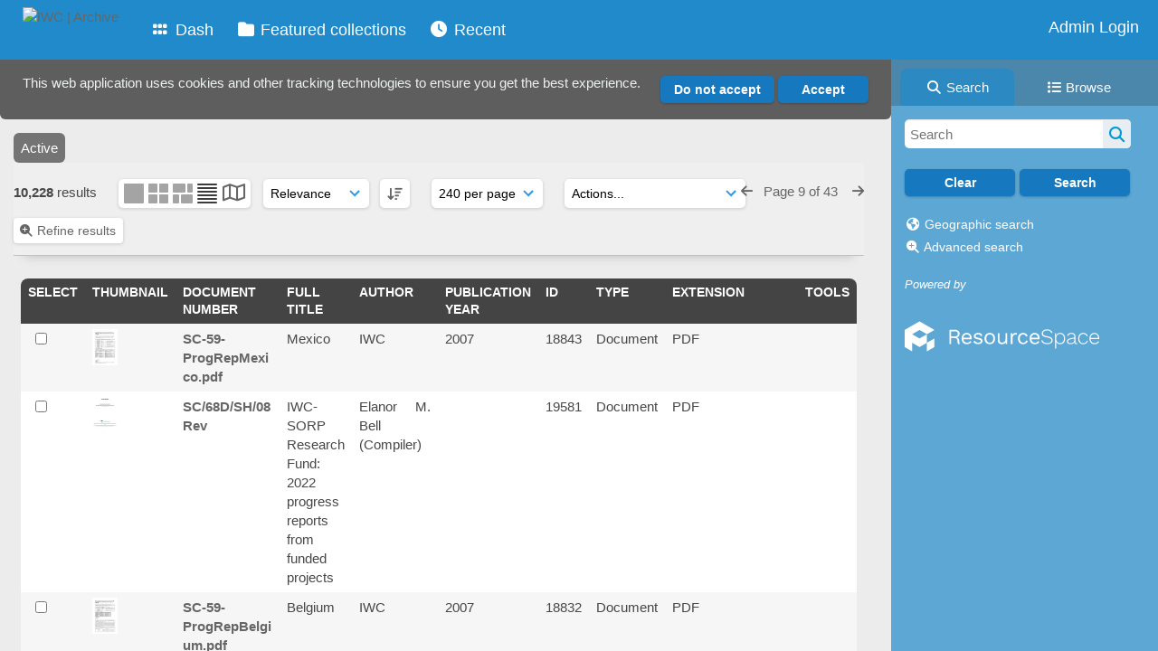

--- FILE ---
content_type: text/html; charset=UTF-8
request_url: https://archive.iwc.int/pages/search.php?ref=332&search=&order_by=relevance&offset=1925&restypes=&archive=0&per_page=240&default_sort_direction=DESC&sort=DESC&context=Root&k=&curpos=&go=up&place=332
body_size: 161875
content:
    <!DOCTYPE html>
    <html lang="en">   
    <!--
    ResourceSpace version SVN 10.7    For copyright and license information see /documentation/licenses/resourcespace.txt
    https://www.resourcespace.com
    -->
    <head>
        <meta http-equiv="Content-Type" content="text/html; charset=UTF-8" />
        <meta http-equiv="X-UA-Compatible" content="IE=edge" />
        <meta http-equiv="CACHE-CONTROL" content="NO-CACHE">
        <meta http-equiv="PRAGMA" content="NO-CACHE">
                <meta name="viewport" content="width=device-width, initial-scale=1.0" />
        <meta name="pagename" content="search" />
        <meta name="pluginname" content="" />
        
        <title id="page-title">IWC | Archive - Search</title>

        <link rel="icon" type="image/png" href="https://archive.iwc.int/filestore/iwc/system/config/header_favicon.jpg" />

        <!-- Load jQuery and jQueryUI -->
        <script src="https://archive.iwc.int/lib/js/jquery-3.6.0.min.js?css_reload_key=5"></script>
        <script src="https://archive.iwc.int/lib/js/jquery-ui-1.13.2.min.js?css_reload_key=5" type="text/javascript"></script>
        <script src="https://archive.iwc.int/lib/js/jquery.layout.js?css_reload_key=5"></script>
        <link type="text/css" href="https://archive.iwc.int/css/smoothness/jquery-ui.min.css?css_reload_key=5" rel="stylesheet" />
        <script src="https://archive.iwc.int/lib/js/jquery.ui.touch-punch.min.js"></script>

        
        <script type="text/javascript" src="https://archive.iwc.int/lib/js/jquery.tshift.min.js"></script>
        <script type="text/javascript" src="https://archive.iwc.int/lib/js/jquery-periodical-updater.js"></script>

        <script type="text/javascript">StaticSlideshowImage=false;</script>
        <script type="text/javascript" src="https://archive.iwc.int/js/slideshow_big.js?css_reload_key=5"></script>

                    <script type="text/javascript" src="https://archive.iwc.int/js/contactsheet.js"></script>
            <script>contactsheet_previewimage_prefix = 'https://archive.iwc.int/filestore/iwc';</script>
            <script type="text/javascript">jQuery.noConflict();</script>
        
        <script type="text/javascript">
            var ProcessingCSRF={"CSRFToken":"d14a9c1f348f550f12c1fb8520ec5e125a05966d90f6966112186c866d29252f74f04927160945dae94b8cec5a436782d4a8aaa81f8ebdb1e08627943a4c61da@@[base64]@@41e460e49ef8b12ed3b3879b101b2c863ebb1e3c85b593f174a17a098e2f1bae"};
            var ajaxLoadingTimer=500;
        </script>

        <script src="https://archive.iwc.int/js/ajax_collections.js?css_reload_key=5" type="text/javascript"></script>
        <script src="https://archive.iwc.int/lib/tinymce/tinymce.min.js" referrerpolicy="origin"></script>

        <!--  UPPY -->
        <script type="text/javascript" src="/lib/js/uppy.js?5"></script>
        <link rel="stylesheet" href="https://archive.iwc.int/css/uppy.min.css?css_reload_key=5">

        
        <!-- Chart.js for graphs -->
        <script language="javascript" type="module" src="/lib/js/chartjs-4-4-0.js"></script>
        <script language="javascript" type="module" src="/lib/js/date-fns.js"></script>
        <script language="javascript" type="module" src="/lib/js/chartjs-adapter-date-fns.js"></script>

        <!-- jsTree -->
        <link rel="stylesheet" href="/lib/jstree/themes/default-dark/style.min.css">
        <script src="/lib/jstree/jstree.min.js"></script>
        <script src="/js/category_tree.js?css_reload_key=5"></script>

        <!-- DOMPurify -->
        <script src="https://archive.iwc.int/lib/js/purify.min.js?reload_key=5"></script>

        <!-- toastify-js -->
        <script src="https://archive.iwc.int/lib/toastify-js/src/toastify.js"></script>
        <link type="text/css" href="https://archive.iwc.int/lib/toastify-js/src/toastify.css" rel="stylesheet" />

                    <script src="/js/browsebar_js.php" type="text/javascript"></script>
            
        <script type="text/javascript">
            var baseurl_short="/";
            var baseurl="https://archive.iwc.int";
            var pagename="search";
            var errorpageload = "<h1>Error</h1><p>Sorry, there has been an error loading this page. If you are performing a search please try refining your search query. If the problem persists please contact your system administrator</p>";
            var errortext = "Error";
            var applicationname = "IWC | Archive";
            var pagetitle = "IWC | Archive - Search";
            var plugintitle = "";
            var branch_limit=false;
            var branch_limit_field = new Array();
            var global_trash_html = '<!-- Global Trash Bin (added through CentralSpaceLoad) -->';
            var TileNav = true;
            var errornotloggedin = 'You are not logged in';
            var login = 'Admin Login';
            global_trash_html += '<div id="trash_bin" class="trash_bin ui-droppable ui-droppable-active ui-state-hover"><span class="trash_bin_text"><i class="fa fa-trash" aria-hidden="true"></i></span></div>    <div id="trash_bin_delete_dialog" style="display:none;"></div>    <div id="delete_permanent_dialog" style="display:none;text-align:left;"></div>';
            oktext="OK";
            var scrolltopElementCentral='.ui-layout-center';
            var scrolltopElementContainer='.ui-layout-container';
            var scrolltopElementCollection='.ui-layout-south';
            var scrolltopElementModal='#modal';
            browse_clicked = false;        </script>

        <script src="/js/global.js?css_reload_key=5" type="text/javascript"></script>
        <script src="/lib/js/polyfills.js?css_reload_key=5"></script>

        <script type="text/javascript">

jQuery(document).ready(function() {
 jQuery.fn.reverse = [].reverse;
 jQuery(document).keyup(function (e)
  { 
    if(jQuery("input,textarea").is(":focus"))
    {
       // don't listen to keyboard arrows when focused on form elements
           }
    else if (jQuery('#lightbox').is(':visible'))
        {
        // Don't listen to keyboard arrows if viewing resources in lightbox
        }
    else
        {
        var share='';
        var modAlt=e.altKey;
        var modShift=e.shiftKey;
        var modCtrl=e.ctrlKey;
        var modMeta=e.metaKey;
        var modOn=(modAlt || modShift || modCtrl || modMeta);

         switch (e.which) 
         {

                        // Left arrow
            case 37:
                if (jQuery('.prevLink').length > 0) {
                    jQuery('.prevLink').click();
                    break;
                }
                if ((jQuery('.prevPageLink').length > 0)) {
                    jQuery('.prevPageLink').click();
                    break;
                }
            // Right arrow
            case 39:
                if (jQuery('.nextLink').length > 0) {
                    jQuery('.nextLink').click();
                    break;
                }
                if ((jQuery('.nextPageLink').length > 0)) {
                    jQuery('.nextPageLink').click();
                    break;
                } 
            case 65: if (jQuery('.addToCollection').length > 0) jQuery('.addToCollection:not(.ResourcePanelIcons .addToCollection)').click();
                     break;
            case 188: if (jQuery('.prevLink').length > 0) jQuery('.prevLink').click();
                     break;
            case 190: if (jQuery('.nextLink').length > 0) jQuery('.nextLink').click();
                     break;
            case 191: if (jQuery('.upLink').length > 0) jQuery('.upLink').click();
                     break;
            case 84: if (jQuery('#toggleThumbsLink').length > 0) jQuery('#toggleThumbsLink').click();
                     break;
            case 90: if (jQuery('.enterLink').length > 0) window.location=jQuery('.enterLink').attr("href");
                     break;
            case 27: ModalClose();
                     break;
            case 86: if(!modOn){CentralSpaceLoad('https://archive.iwc.int/pages/search.php?search=!collection'+document.getElementById("currentusercollection").innerHTML+'&k='+share,true)};
                     break;
                     }

     }
 });
});
</script>
    <link rel="stylesheet" href="/plugins/transform/lib/jcrop/css/jquery.Jcrop.min.css?css_reload_key=5" type="text/css" />
    <script type="text/javascript" src="/plugins/transform/lib/jcrop/js/jquery.Jcrop.min.js?css_reload_key=5" language="javascript"></script>
    <script type="text/javascript" src="/lib/jQueryRotate/jQueryRotate.js?css_reload_key=5" language="javascript"></script>
    <script src="/lib/lightbox/js/lightbox.min.js" type="text/javascript" ></script><link type="text/css" href="/lib/lightbox/css/lightbox.min.css?css_reload_key=5" rel="stylesheet" />    <script>
    function closeModalOnLightBoxEnable()
        {
        setTimeout(function() {
            if(jQuery('#lightbox').is(':visible'))
                {
                ModalClose();
                }
        }, 10);
        }

    jQuery(document).ready(function()
        {
        lightbox.option({
            'resizeDuration': 300,
            'imageFadeDuration': 300,
            'fadeDuration': 300,
            'alwaysShowNavOnTouchDevices': true})
        });
    </script>
    
        <!-- Structure Stylesheet -->
        <link href="https://archive.iwc.int/css/global.css?css_reload_key=5" rel="stylesheet" type="text/css" media="screen,projection,print" />
        <!-- Colour stylesheet -->
        <link href="https://archive.iwc.int/css/light.css?css_reload_key=5" rel="stylesheet" type="text/css" media="screen,projection,print" />
        <!-- Override stylesheet -->
        <link href="https://archive.iwc.int/css/css_override.php?k=&css_reload_key=5&noauth=" rel="stylesheet" type="text/css" media="screen,projection,print" />
        <!--- FontAwesome for icons-->
        <link rel="stylesheet" href="https://archive.iwc.int/lib/fontawesome/css/all.min.css?css_reload_key=5">
        <link rel="stylesheet" href="https://archive.iwc.int/lib/fontawesome/css/v4-shims.min.css?css_reload_key=5">
        <!-- Load specified font CSS -->
                <!-- Web app manifest -->
        <link rel="manifest" href="https://archive.iwc.int/manifest.json">

                    <!--Leaflet.js files-->
            <link rel="stylesheet" href="https://archive.iwc.int/lib/leaflet/leaflet.css?css_reload_key=5"/>
            <script src="https://archive.iwc.int/lib/leaflet/leaflet.js?5"></script>

                <script>
    // Copied from leaflet-providers.js
    (function (root, factory) {
        if (typeof define === 'function' && define.amd) {
            // AMD. Register as an anonymous module.
            define(['leaflet'], factory);
        } else if (typeof modules === 'object' && module.exports) {
            // define a Common JS module that relies on 'leaflet'
            module.exports = factory(require('leaflet'));
        } else {
            // Assume Leaflet is loaded into global object L already
            factory(L);
        }
    }(this, function (L) {
        'use strict';

        L.TileLayer.Provider = L.TileLayer.extend({
            initialize: function (arg, options) {
                var providers = L.TileLayer.Provider.providers;

                var parts = arg.split('.');

                var providerName = parts[0];
                var variantName = parts[1];

                if (!providers[providerName]) {
                    throw 'No such provider (' + providerName + ')';
                }

                var provider = {
                    url: providers[providerName].url,
                    options: providers[providerName].options
                };

                // overwrite values in provider from variant.
                if (variantName && 'variants' in providers[providerName]) {
                    if (!(variantName in providers[providerName].variants)) {
                        throw 'No such variant of ' + providerName + ' (' + variantName + ')';
                    }
                    var variant = providers[providerName].variants[variantName];
                    var variantOptions;
                    if (typeof variant === 'string') {
                        variantOptions = {
                            variant: variant
                        };
                    } else {
                        variantOptions = variant.options;
                    }
                    provider = {
                        url: variant.url || provider.url,
                        options: L.Util.extend({}, provider.options, variantOptions)
                    };
                }

                // replace attribution placeholders with their values from toplevel provider attribution,
                // recursively
                var attributionReplacer = function (attr) {
                    if (attr.indexOf('{attribution.') === -1) {
                        return attr;
                    }
                    return attr.replace(/\{attribution.(\w*)\}/g,
                        function (match, attributionName) {
                            return attributionReplacer(providers[attributionName].options.attribution);
                        }
                    );
                };
                provider.options.attribution = attributionReplacer(provider.options.attribution);

                // Compute final options combining provider options with any user overrides
                var layerOpts = L.Util.extend({}, provider.options, options);
                L.TileLayer.prototype.initialize.call(this, provider.url, layerOpts);
            }
        });

        /**
        * Definition of providers.
        * see http://leafletjs.com/reference.html#tilelayer for options in the options map.
        */

        L.TileLayer.Provider.providers = {

        USGSTNM: {
        url: 'https://archive.iwc.int/pages/ajax/tiles.php?provider=USGSTNM&resource=332&collection=&k=&x={x}&y={y}&z={z}',
        options: {
        maxZoom: 8,
        attribution: '<a href="https://www.doi.gov">U.S. Department of the Interior</a> | <a href="https://www.usgs.gov">U.S. Geological Survey</a>',
    },
        variants: {
USTopo: {
        },
USImagery: {
            url: 'https://archive.iwc.int/pages/ajax/tiles.php?provider=USGSTNM&resource=332&collection=&k=&variant=USImagery&x={x}&y={y}&z={z}'
},
USImageryTopo: {
            url: 'https://archive.iwc.int/pages/ajax/tiles.php?provider=USGSTNM&resource=332&collection=&k=&variant=USImageryTopo&x={x}&y={y}&z={z}'
},
         },
},
OSM: {
        url: 'https://archive.iwc.int/pages/ajax/tiles.php?provider=OSM&resource=332&collection=&k=&x={x}&y={y}&z={z}',
        options: {
        maxZoom: 19,
        attribution: '<a href="https://www.openstreetmap.org/copyright">OpenStreetMap</a>',
    },
        variants: {
UK: {
        },
         },
},
        ResourceSpace: {
            url: 'https://archive.iwc.int/pages/ajax/tiles.php?x={x}&y={y}&z={z}',
            options: {
                maxZoom: 3,
                attribution: '&copy; <a href="https://www.openstreetmap.org/copyright">OpenStreetMap</a> contributors',
                },
            variants: { OSM: {}}
            }

        };

        L.tileLayer.provider = function (provider, options) {
            return new L.TileLayer.Provider(provider, options);
        };

        return L;
    }));
    </script>
    
            <!--Leaflet PouchDBCached v1.0.0 plugin file with PouchDB v7.1.1 file-->
                            <script src="https://archive.iwc.int/lib/leaflet_plugins/pouchdb-7.1.1/pouchdb-7.1.1.min.js"></script>
                <script src="https://archive.iwc.int/lib/leaflet_plugins/leaflet-PouchDBCached-1.0.0/L.TileLayer.PouchDBCached.min.js"></script>
            
            <!--Leaflet MarkerCluster v1.4.1 plugin files-->
            <link rel="stylesheet" href="https://archive.iwc.int/lib/leaflet_plugins/leaflet-markercluster-1.4.1/dist/MarkerCluster.css"/>
            <link rel="stylesheet" href="https://archive.iwc.int/lib/leaflet_plugins/leaflet-markercluster-1.4.1/dist/MarkerCluster.Default.css"/>

            <!--Leaflet ColorMarkers v1.0.0 plugin file-->
            <script src="https://archive.iwc.int/lib/leaflet_plugins/leaflet-colormarkers-1.0.0/js/leaflet-color-markers.js"></script>

            <!--Leaflet NavBar v1.0.1 plugin files-->
            <link rel="stylesheet" href="https://archive.iwc.int/lib/leaflet_plugins/leaflet-NavBar-1.0.1/src/Leaflet.NavBar.css"/>
            <script src="https://archive.iwc.int/lib/leaflet_plugins/leaflet-NavBar-1.0.1/src/Leaflet.NavBar.min.js"></script>

            <!--Leaflet Omnivore v0.3.1 plugin file-->
            
            <!--Leaflet EasyPrint v2.1.9 plugin file-->
            <script src="https://archive.iwc.int/lib/leaflet_plugins/leaflet-easyPrint-2.1.9/dist/bundle.min.js"></script>

            <!--Leaflet StyledLayerControl v5/16/2019 plugin files-->
            <link rel="stylesheet" href="https://archive.iwc.int/lib/leaflet_plugins/leaflet-StyledLayerControl-5-16-2019/css/styledLayerControl.css"/>
            <script src="https://archive.iwc.int/lib/leaflet_plugins/leaflet-StyledLayerControl-5-16-2019/src/styledLayerControl.min.js"></script>

            <!--Leaflet Zoomslider v0.7.1 plugin files-->
            <link rel="stylesheet" href="https://archive.iwc.int/lib/leaflet_plugins/leaflet-zoomslider-0.7.1/src/L.Control.Zoomslider.css"/>
            <script src="https://archive.iwc.int/lib/leaflet_plugins/leaflet-zoomslider-0.7.1/src/L.Control.Zoomslider.min.js"></script>

            <!--Leaflet Shades v1.0.2 plugin files-->
            <link rel="stylesheet" href="https://archive.iwc.int/lib/leaflet_plugins/leaflet-shades-1.0.2/src/css/leaflet-shades.css"/>
            <script src="https://archive.iwc.int/lib/leaflet_plugins/leaflet-shades-1.0.2/leaflet-shades.js"></script>

            <link href="/plugins/remote_assist/css/style.css?css_reload_key=5" rel="stylesheet" type="text/css" media="screen,projection,print" class="plugincss" /><link href="/plugins/refineresults/css/style.css?css_reload_key=5" rel="stylesheet" type="text/css" media="screen,projection,print" class="plugincss" /><link href="/plugins/refineresults/css/style-dark.php?css_reload_key=5" rel="stylesheet" type="text/css" media="screen,projection,print" class="plugincss" /><link href="/plugins/news/css/style.css?css_reload_key=5" rel="stylesheet" type="text/css" media="screen,projection,print" class="plugincss" /><link href="/plugins/news/css/style-dark.php?css_reload_key=5" rel="stylesheet" type="text/css" media="screen,projection,print" class="plugincss" /><link href="/plugins/transform/css/style.css?css_reload_key=5" rel="stylesheet" type="text/css" media="screen,projection,print" class="plugincss" /><link href="/plugins/transform/css/style-dark.php?css_reload_key=5" rel="stylesheet" type="text/css" media="screen,projection,print" class="plugincss" /><link href="/plugins/rse_workflow/css/style.css?css_reload_key=5" rel="stylesheet" type="text/css" media="screen,projection,print" class="plugincss" /><link href="/plugins/cookies_notification/css/style.css?css_reload_key=5" rel="stylesheet" type="text/css" media="screen,projection,print" class="plugincss" />
        <script>jQuery('.plugincss').attr('class','plugincss0');</script>
    </head>

    <body lang="en">
        <div class="slide slide-active"></div>
        <div class="slide"></div>
        <a href="#UICenter" class="skip-to-main-content">Skip to main content</a>

        <!-- Processing graphic -->
        <div id='ProcessingBox' style='display: none'>
            <i aria-hidden="true" class="fa fa-cog fa-spin fa-3x fa-fw"></i>
            <p id="ProcessingStatus"></p>
        </div>

        <!--Global Header-->
        
            <div id="Header" class=" ui-layout-north "
            >
                <div id="HeaderResponsive">
                                            <a href="https://archive.iwc.int/pages/home.php" onclick="return CentralSpaceLoad(this,true);" class="HeaderImgLink">
                            <img src="https://archive.iwc.int/filestore/iwc/system/config/linkedheaderimgsrc.png" id="HeaderImg" alt="IWC | Archive">
                        </a>
                           
                        <div id="HeaderButtons" style="display:none;">
                            <div id="ButtonHolder">
                                <a href="#" id="HeaderNav2Click" class="ResponsiveHeaderButton ResourcePanel ResponsiveButton">
                                    <span class="rbText">Menu</span>
                                    <span class="fa fa-fw fa-lg fa-bars"></span>
                                </a>

                                <a href="#" id="HeaderNav1Click" class="ResponsiveHeaderButton ResourcePanel ResponsiveButton">
                                    <span class="rbText">
                                        Account                                    </span>

                                                                            <span class="fa fa-fw fa-lg fa-user"></span>
                                                                    </a>
                            </div>
                        </div>
                                        </div>

                                    <div id="HeaderNav2" class="HorizontalNav HorizontalWhiteNav">
                        
<nav aria-label="Main menu">
    <ul id="HeaderLinksContainer">
                    <li class="HeaderLink">
                <a href="https://archive.iwc.int/pages/home.php" onClick="return CentralSpaceLoad(this,true);">
                    <i aria-hidden="true" class="fa fa-fw fa-grip"></i>&nbsp;Dash                </a>
            </li>
        
        
        
        
                    <li class="HeaderLink">
                <a href="https://archive.iwc.int/pages/collections_featured.php" onClick="return CentralSpaceLoad(this,true);">
                    <i aria-hidden="true" class="fa fa-fw fa-folder"></i>&nbsp;Featured collections                </a>
            </li>
        
        
        
                    <li class="HeaderLink">
                <a href="https://archive.iwc.int/pages/search.php?search=%21last1000&order_by=resourceid&sort=desc" onClick="return CentralSpaceLoad(this,true);">
                    <i aria-hidden="true" class="fa fa-fw fa-clock"></i>&nbsp;Recent                </a>
            </li>
        
        
        
        
        
        
        
    </ul><!-- close HeaderLinksContainer -->
</nav>

<script>
    jQuery(document).ready(function() {
        headerLinksDropdown();
    });
</script>                    </div>

                    <div id="HeaderNav1" class="HorizontalNav">
                                                        <ul>
                                    <li>
                                        <a href="https://archive.iwc.int/login.php">Admin Login</a>
                                    </li>
                                                                    </ul>
                                <script>

    var activeSeconds=30;

    var message_timer = null;
    var message_refs = new Array();
    var message_poll_first_run = true;

    var counter = 0;

    function message_poll()
    {

        if (message_timer != null)
        {
            clearTimeout(message_timer);
            message_timer = null;
        }
        activeSeconds-=10;
        if(activeSeconds < 0)
            {
                message_timer = window.setTimeout(message_poll,10 * 1000);
                return;
            }
                    jQuery.ajax({
            url: 'https://archive.iwc.int/pages/ajax/message.php?ajax=true',
            type: 'GET',
            success: function(messages, textStatus, xhr) {
                if(xhr.status == 200 && messages && messages.length > 0) {
                    messagecount = messages.length;
                    if(messages[messages.length - 1]['ref'] == 0) {
                        // The last message is a dummy entry with a count of actions and failed jobs
                        messagecount = messagecount-1;
                    }
                    usertotalcount = 0;
                    actioncount = 0;
                    failedjobcount = 0;
                    admintotalcount = 0;
                    
                    if (typeof(messages[messages.length - 1]['actioncount']) !== 'undefined') {
                        // There are actions as well as messages
                        actioncount = parseInt(messages[messagecount]['actioncount']);
                        usertotalcount = usertotalcount + actioncount;
                    }
                    if (typeof(messages[messages.length - 1]['requestcount']) !== 'undefined') {
                        // There are actions as well as messages
                        requestcount = parseInt(messages[messagecount]['requestcount']);
                        admintotalcount = admintotalcount + requestcount;
                    }
                    if (typeof(messages[messages.length - 1]['researchcount']) !== 'undefined') {
                        // There are actions as well as messages
                        researchcount = parseInt(messages[messagecount]['researchcount']);
                        admintotalcount = admintotalcount + researchcount;
                    }
                    if (typeof(messages[messages.length - 1]['failedjobcount']) !== 'undefined') {
                        userfailedjobcount = parseInt(messages[messagecount]['failedjobcount']['user']);
                        usertotalcount     = usertotalcount + userfailedjobcount;
                        failedjobcount     = parseInt(messages[messagecount]['failedjobcount']['all']);
                        admintotalcount = admintotalcount + failedjobcount;
                    }
                    if (usertotalcount > 999 ) {
                        usertotalcountlabel = "999+";
                    } else {
                        usertotalcountlabel = usertotalcount.toString();
                    }

                    if (usertotalcountlabel == "0") {
                        jQuery('span.UserMenuCountPill').html(DOMPurify.sanitize(usertotalcountlabel)).hide();
                    } else {
                        jQuery('span.UserMenuCountPill').html(DOMPurify.sanitize(usertotalcountlabel)).fadeIn();
                    }                    

                    if (activeSeconds > 0 || message_poll_first_run) {
                        for(var i = 0; i < messagecount; i++) {
                            var ref = messages[i]['ref'];
                            if (message_poll_first_run)
                                {
                                message_refs.push(ref);
                                continue;
                                }
                            if (message_refs.indexOf(ref)!=-1)
                                {
                                continue;
                                }
                            message_refs.push(ref);
                            var message = nl2br(messages[i]['message']);
                            var url = messages[i]['url'];
                            if(messages[i]['type'] & 4 && pagename =='user_message' && parseInt(messages[i]['ownerid']) == parseInt(msgto))
                                {
                                // Show the message directly on the page if on user_message.php and communicating with this user
                                showUserMessage(messages[i]['message'],false);
                                }
                            else
                                {
                                // Show message popup if configured
                                                                    message_display(message, url, ref, function (ref) {
                                    jQuery.get('https://archive.iwc.int/pages/ajax/message.php?ajax=true&seen=' + ref);
                                    });
                                                                    
                                }                           
                            message_poll();
                        }
                    }

                    if (actioncount > 0) {
                        if (actioncount > 999 ) {
                            actioncountlabel = "999+";
                        } else {
                            actioncountlabel = actioncount.toString();
                        }
                        console.log(actioncount);
                        jQuery('span.ActionCountPill').html(DOMPurify.sanitize(actioncountlabel)).fadeIn();
                    } else {
                        jQuery('span.ActionCountPill').hide();
                    }

                    if (messagecount > 0) {
                        if (messagecount > 999 ) {
                            messagecountlabel = "999+";
                        } else {
                            messagecountlabel = messagecount.toString();
                        }
                        jQuery('span.MessageCountPill').html(DOMPurify.sanitize(messagecountlabel)).fadeIn();
                    } else {
                        jQuery('span.MessageCountPill').hide(); 
                    }

                    if (failedjobcount>0)
                        {
                        jQuery('span.FailedJobCountPill').html(failedjobcount).fadeIn();
                        let teampill = jQuery('#TeamMessages');
                        if(teampill.attr('data-value') != undefined)
                            {
                            failedjobcount = failedjobcount + teampill.attr('data-value');
                            }
                        teampill.html(DOMPurify.sanitize(failedjobcount)).fadeIn();
                        }
                    else
                        {
                        jQuery('span.FailedJobCountPill').hide();   
                        }

                    if (admintotalcount > 0) {
                        if (admintotalcount > 999 ) {
                            admintotalcountlabel = "999+";
                        } else {
                            admintotalcountlabel = admintotalcount.toString();
                        }
                        jQuery('span.AdminMenuCountPill').html(DOMPurify.sanitize(admintotalcountlabel)).fadeIn();
                    } else {
                        jQuery('span.AdminMenuCountPill').hide();
                    }

                } else {
                    jQuery('span.UserMenuCountPill').hide();
                    jQuery('span.MessageCountPill').hide();
                    jQuery('span.ActionCountPill').hide();
                    jQuery('span.AdminCountPill').hide();
                }
            }
        }).done(function() {
            message_timer = window.setTimeout(message_poll,10 * 1000);
                            message_poll_first_run = false;
        });

        check_upgrade_in_progress();
    }

    jQuery(document).bind("blur focus focusin focusout load resize scroll unload click dblclick mousedown mouseup mousemove mouseover mouseout mouseenter mouseleave change select submit keydown keypress keyup error",
        function() {
            activeSeconds=30;
        });

    jQuery(document).ready(function () {
            message_poll();
        });

    function message_display(message, url, ref, callback)
    {
        if (typeof ref==="undefined")
        {
            ref=new Date().getTime();
        }
        if (typeof url==="undefined")
        {
            url="";
        }
        if (url!="")
        {
            url=decodeURIComponent(url);
            url="<a href='" + url + "'>Link</a>";
        }
        var id='message' + ref;
        if (jQuery("#" + id).length)        // already being displayed
        {
            return;
        }

    jQuery('div#MessageContainer')
        .append("<div class='MessageBox' style='display: none;' id='" + id + "'>" + nl2br(DOMPurify.sanitize(message)) + "<br />" + url + "</div>")
        .after(function()
        {

            var t = window.setTimeout(function()
            {
                jQuery("div#" + id).fadeOut("fast",function()
                    {
                        this.remove()
                    }
                )
            },5000);

            jQuery("div#" + id).show().bind("click",function()
            {
                jQuery("div#" + id).fadeOut("fast", function()
                {
                    jQuery("div#" + id).remove();
                    jQuery.get('https://archive.iwc.int/pages/ajax/message.php?ajax=true&seen=' + ref);
                    if (typeof callback === 'function')
                    {
                        callback();
                    }
                });
            });

            jQuery("div#" + id).bind("mouseenter",function()
            {
                window.clearTimeout(t);
                jQuery("div#" + id).fadeIn("fast");
            });

            jQuery("div#" + id).bind("mouseleave",function()
            {
                window.clearTimeout(t);
                t = window.setTimeout(function()
                {
                    jQuery("div#" + id).fadeOut("fast",function()
                        {
                            this.remove();
                        }
                    )},3000);
            });
        });
    }
    
    function message_modal(message, url, ref, owner)
        {
        if (typeof ref==="undefined")
            {
                ref=new Date().getTime();
            }
        if (typeof url==="undefined")
            {
                url="";
            }
        if (url!="")
            {
                url=decodeURIComponent(url);
                url=DOMPurify.sanitize(url);
                url="<a class='message_link' href='" + url + "'>Link</a>";
            }
        if (typeof owner==="undefined" || owner=='')
            {
            owner = 'IWC | Archive';
            }

        jQuery("#modal_dialog").html("<div class='MessageText'>" + nl2br(DOMPurify.sanitize(message)) + "</div>" + url);
        jQuery("#modal_dialog").addClass('message_dialog');
        jQuery("#modal_dialog").dialog({
            title: 'Message from ' + owner,
            modal: true,
            resizable: false,
            buttons: [{text: "OK",
                        click: function() {
                        jQuery( this ).dialog( "close" );
                        }}],
            dialogClass: 'message',
            width: (jQuery(window).width() <= 1280) ? jQuery(window).width()*0.7 : 600,
            maxHeight: jQuery(window).height()*0.8,
            draggable: true,
            open: function(event, ui) {
                jQuery('.ui-widget-overlay').bind('click', function(){ jQuery("#modal_dialog").dialog('close'); });
                jQuery( ".ui-dialog-content" ).scrollTop(0);
                },
            close: function( event, ui ) {
                jQuery('#modal_dialog').html('');
                jQuery("#modal_dialog").removeClass('message_dialog');
                jQuery.get('https://archive.iwc.int/pages/ajax/message.php?ajax=true&seen=' + ref);
                },
            dialogClass: 'no-close'
            });
                
        }

</script>
                    </div>

                    
        <div class="clearer"></div>

                    </div>
                        <div id="SearchBarContainer" class="ui-layout-east" >
                    
<script>
    var categoryTreeChecksArray = [];
</script>

<div id="SearchBox">
    <div id="SearchBarTabsContainer">
        <a href="#" onclick="selectSearchBarTab('search');">
            <div class="SearchBarTab SearchTab SearchBarTabSelected">
                <i class="fa-solid fa-fw fa-magnifying-glass"></i>
                Search            </div>
        </a>
                    <a href="#" onclick="selectSearchBarTab('browse');" >
                <div class="SearchBarTab BrowseTab ">
                    <i class="fa-solid fa-fw fa-list"></i>
                    Browse                </div>
            </a>
            </div>

            <div id="SearchBoxPanel">
            <div class="SearchSpace" id="searchspace"> 
                <form
                    id="simple_search_form"
                    method="post"
                    action="https://archive.iwc.int/pages/search.php"
                    onsubmit="return CentralSpacePost(this,true);"
                >
                        <input type="hidden" name="CSRFToken" value="8c53762e45e65bf67d7369153c6d69a0e97e283edba9867e512fc897d4eb4505abd4b8dbe3c8964fa0486c183cbbbf52ce1e06936ae66e9805cdf3bebebbbc23@@[base64]@@3ca2fc6145c3e6c97f8b6ec2ab5c0b22acea1a640546e5c84d4e7aea6a3a7c66">
                        <input 
                        id="ssearchbox"
                        name="search"
                        type="text"
                        class="SearchWidth"
                        value=""
                        placeholder="Search"
                        aria-label="Simple search"
                    >
                    <input
                        id="ssearchhiddenfields"
                        name="ssearchhiddenfields"
                        type="hidden"
                        value=""
                    >
                    <button
                        class="fas fa-search search-icon"
                        type="submit"
                        alt="Search"
                        title="Search"
                    ></button>

                    <script>
                                                    jQuery(document).ready(function () {
                                jQuery('#ssearchbox').autocomplete({
                                    source: "https://archive.iwc.int/pages/ajax/autocomplete_search.php",
                                    minLength: 3,
                                });
                                
                                                            });
                                                </script>

                    
                        <input type="hidden" name="restypes" id="restypes" value="1,2,3,4,14" />
                        <div class="SearchItem" id="simplesearchbuttons"><input name="Clear" id="clearbutton" class="searchbutton" type="button" value="Clear" onClick=" document.getElementById('ssearchbox').value='';"/><input name="Submit" id="searchbutton" class="searchbutton" type="submit" value="Search" onclick="SimpleSearchFieldsHideOrShow();" /><input type="button" id="Rssearchexpand" class="searchbutton" style="display:none;" value="More..."></div>                </form>
                <br />

                                    <p>
                        <i aria-hidden="true" class="fa fa-fw fa-globe"></i>
                        <a onclick="return CentralSpaceLoad(this,true);" href="https://archive.iwc.int/pages/geo_search.php">
                            Geographic search                        </a>
                    </p>
                                        <p>
                        <i aria-hidden="true" class="fa fa-fw fa-search-plus"></i>
                        <a onclick="return CentralSpaceLoad(this,true);" href="https://archive.iwc.int/pages/search_advanced.php">
                            Advanced search                        </a>
                    </p>
                                </div>

                            <div class="PoweredByPanel">
                    <a href="https://www.resourcespace.com" target="_blank">
                        <span>Powered by</span>
                        <img src="https://archive.iwc.int/gfx/titles/title-white.svg" alt="Powered by ResourceSpace">
                    </a>
                </div>
                    </div>
    <div id="BrowseBarContainer" style="display:none;"><div id="BrowseBar" class="BrowseBar"><div id="BrowseBarContent" >
            <div id='BrowseBarTemplate' style='display: none;'>
            <div class='BrowseBarItem BrowseRowOuter %BROWSE_DROP%' data-browse-id='%BROWSE_ID%' data-browse-parent='%BROWSE_PARENT%'  data-browse-loaded='0' data-browse-status='closed' data-browse-level='%BROWSE_LEVEL%' style='display: none;'>
                <div class='BrowseRowInner' >
                    %BROWSE_INDENT%
                    %BROWSE_EXPAND%
                    %BROWSE_TEXT%
                    %BROWSE_REFRESH%
                </div><!-- End of BrowseRowInner -->
            </div><!-- End of BrowseRowOuter -->
            </div><!-- End of BrowseBarTemplate -->
            <div class="BrowseBarItem BrowseRowOuter BrowseBarRoot" data-browse-id="R" data-browse-parent="root" data-browse-loaded="0" data-browse-status="closed" data-browse-level="0" ><div class="BrowseRowInner" ><div class="BrowseBarStructure">
            <a href="#" class="browse_expand browse_closed" onclick="toggleBrowseElements('R',false,true);" alt="Expand"></a>
            </div><!-- End of BrowseBarStructure --><div onclick="toggleBrowseElements('R',false,true);" class="BrowseBarLink" >Browse by tag</div><a href="#" class="BrowseRefresh " onclick="toggleBrowseElements('R',true, true);" ><i class="fas fa-sync reloadicon"></i></a></div><!-- End of BrowseRowInner -->
            </div><!-- End of BrowseRowOuter --><div class="BrowseBarItem BrowseRowOuter BrowseBarRoot" data-browse-id="FC" data-browse-parent="root" data-browse-loaded="0" data-browse-status="closed" data-browse-level="0" ><div class="BrowseRowInner" ><div class="BrowseBarStructure">
            <a href="#" class="browse_expand browse_closed" onclick="toggleBrowseElements('FC',false,true);" alt="Expand"></a>
            </div><!-- End of BrowseBarStructure --><div onclick="toggleBrowseElements('FC',false,true);" class="BrowseBarLink" >Featured collections</div><a href="#" class="BrowseRefresh " onclick="toggleBrowseElements('FC',true, true);" ><i class="fas fa-sync reloadicon"></i></a></div><!-- End of BrowseRowInner -->
            </div><!-- End of BrowseRowOuter --><div class="BrowseBarItem BrowseRowOuter BrowseBarRoot" data-browse-id="WF" data-browse-parent="root" data-browse-loaded="0" data-browse-status="closed" data-browse-level="0" ><div class="BrowseRowInner" ><div class="BrowseBarStructure">
            <a href="#" class="browse_expand browse_closed" onclick="toggleBrowseElements('WF',false,true);" alt="Expand"></a>
            </div><!-- End of BrowseBarStructure --><div onclick="toggleBrowseElements('WF',false,true);" class="BrowseBarLink" >Workflow</div><a href="#" class="BrowseRefresh " onclick="toggleBrowseElements('WF',true, true);" ><i class="fas fa-sync reloadicon"></i></a></div><!-- End of BrowseRowInner -->
            </div><!-- End of BrowseRowOuter --></div><!-- End of BrowseBarContent -->
                </div><!-- End of BrowseBar -->
                </div><!-- End of BrowseBarContainer --><script>
        b_loading = new Array();
        // Expand tree to previous state based on stored cookie
        jQuery(document).ready(function()
            {
            ReloadBrowseBar();
            });
        </script></div>

                </div>
                
        <!--Main Part of the page-->

        <!-- Global Trash Bin -->
        <div id="trash_bin" class="trash_bin ui-droppable ui-droppable-active ui-state-hover"><span class="trash_bin_text"><i class="fa fa-trash" aria-hidden="true"></i></span></div>
    <div id="trash_bin_delete_dialog" style="display:none;"></div>
    <div id="delete_permanent_dialog" style="display:none;text-align:left;"></div>
<div id="UICenter" role="main" class="ui-layout-center Search">
    <div id="CookiesUseWrapper">
        <p id="CookieUseMessage">This web application uses cookies and other tracking technologies to ensure you get the best experience.</p>
        <span id="CookiesUseActions">
            <input
                class="CookiesUseBtn"
                type="button"
                value="Do not accept"
                onclick="setCookiesUse('deny');"
            >
            <input
                class="CookiesUseBtn HighlightBtn"
                type="button"
                value="Accept"
                onclick="setCookiesUse('accept');"
            >
        </span>
        <div class="clearer"></div>
    </div>

    <script>
        function setCookiesUse(option) {
            var user_option = 0;

            if (option == 'accept') {
                user_option = 1;
            }

            SetCookie('accepted_cookies_use', user_option, 1);
            jQuery('#CookiesUseWrapper').slideUp();

                            var post_url  = 'https://archive.iwc.int/plugins/cookies_notification/pages/ajax/cookies_user_feedback.php';
                var post_data =  {
                    ajax: true,
                    accepted_cookies_use: user_option,
                    CSRFToken: "188a0c3a21a9c465192a11108d1f57ea0273914b67a1eb15671050698debe4c8d7777acb8897b948312fd4607447f09c80acfec0ac1bd9a503adc83229576461@@[base64]@@37e065065ee979d9336f5c83df8e3201307f4279d51a90b7155cc3fafd1d87a9"                };

                jQuery.post(post_url, post_data, function(response) {
                    if (typeof response.error !== 'undefined' && response.error.status == 307) {
                        window.location.replace(response.error.detail);
                    }
                }, 'json');
            
            return;
        }
    </script>

    <div id="CentralSpaceContainer">
        <div id="CentralSpace">

        
    <!--Leaflet Control Geocoder 1.10.0 plugin files-->
    <link rel="stylesheet" href="https://archive.iwc.int/lib/leaflet_plugins/leaflet-control-geocoder-1.10.0/dist/Control.Geocoder.css"/>
    <script src="https://archive.iwc.int/lib/leaflet_plugins/leaflet-control-geocoder-1.10.0/dist/Control.Geocoder.min.js"></script>
    
<script>
    // Set some vars for this page to enable/disable functionality
    linkreload = true;
    b_progressmsgs = true;

    jQuery(document).ready(function() {
        ActivateHeaderLink("https:\/\/archive.iwc.int%2Fpages%2Fsearch.php%3Fref%3D332%26search%3D%26order_by%3Drelevance%26offset%3D1925%26restypes%3D%26archive%3D0%26per_page%3D240%26default_sort_direction%3DDESC%26sort%3DDESC%26context%3DRoot%26k%3D%26curpos%3D%26go%3Dup%26place%3D332");

                    setThemePreference();
                
        jQuery(document).mouseup(function(e)  {
            var linksContainer = jQuery("#DropdownCaret");
            if (linksContainer.has(e.target).length === 0 && !linksContainer.is(e.target))  {
                jQuery('#OverFlowLinks').hide();
            }
        });

            });
    
    window.onresize = function() {
        ReloadLinks();
    }
</script>

    <script type="text/javascript">
    var dontReloadSearchBar=false;
    if (dontReloadSearchBar !== true)
        ReloadSearchBar();
    ReloadLinks();
    </script>
        <script>
        var searchparams = {"search":"","k":"","modal":false,"display":"list","order_by":"relevance","offset":1925,"per_page":"240","archive":"0","sort":"DESC","restypes":"","recentdaylimit":"","foredit":"","noreload":"true","access":null,"advsearch":"true"};
    </script>
        <!-- Search item results in centralspace have a class of "ResourcePanel" -->
    <!-- These items should be draggable to add them to the collection in the collection bar if results are NOT from collection search -->
    <!-- They should also be draggable to the trash_bin to removing them from a collection if results ARE from collection search -->
    <script>    
    // The below numbers are hardcoded mid points for thumbs and xlthumbs
    var thumb_vertical_mid = 123;
    var thumb_horizontal_mid = 87;
    jQuery(document).ready(function() {
        if(is_touch_device())
            {
            return false;
            }
        jQuery('.ResourcePanel').draggable({
            distance: 20,
            connectWith: '#CollectionSpace, .BrowseBarLink',
            appendTo: 'body',
            zIndex: 99000,
            helper: 'clone',
            revert: false,
            scroll: false,
            cursorAt: {top: thumb_vertical_mid, left: thumb_horizontal_mid},
            drag: function (event, ui)
                {
                jQuery(ui.helper).css('opacity','0.6');
                jQuery(ui.helper).css('transform','scale(0.8)');
                },
        });
    });
    </script>
        <script type="text/javascript">
        var allow_reorder = false;
        jQuery(document).ready(function () {
            jQuery('#CentralSpaceResources .ui-sortable').sortable('disable');
            jQuery('.ResourcePanelShell').enableSelection();
            jQuery('.ResourcePanelShellLarge').enableSelection();
            jQuery('.ResourcePanelShellSmall').enableSelection();
        });
    
    </script>
    <div class="BreadcrumbsBox BreadcrumbsBoxSlim BreadcrumbsBoxTheme"><div class="SearchBreadcrumbs"><a href="/pages/search.php?search=&restypes=&archive=0&order_by=relevance&sort=DESC&offset=0&k=&access=&foredit=&recentdaylimit=&go=" onClick="return CentralSpaceLoad(this,true);">Active</a></div></div>     <div class="BasicsBox SearchSticky">
    <div class="TopInpageNav">
    <div class="TopInpageNavLeft">

    <div id="SearchResultFound" class="InpageNavLeftBlock">
            <span class="Selected">
        10,228 </span>results</div>
            <div class="InpageNavLeftBlock icondisplay">
                            <a id="xlthumbs_view_link" href="/pages/search.php?search=&k=&modal=&display=xlthumbs&order_by=relevance&offset=1925&per_page=240&archive=0&sort=DESC&restypes=&recentdaylimit=&foredit=&noreload=true&access=&advsearch=true" title='Extra large thumbnails' onClick="return CentralSpaceLoad(this);">
                        <span class="xlthumbsicon"></span>
                    </a>
                                    <a id="thumbs_view_link" href="/pages/search.php?search=&k=&modal=&display=thumbs&order_by=relevance&offset=1925&per_page=240&archive=0&sort=DESC&restypes=&recentdaylimit=&foredit=&noreload=true&access=&advsearch=true" title='Large thumbnails' onClick="return CentralSpaceLoad(this);">
                    <span class="largethumbsicon"></span>
                </a>
                                <a id="strip_view_link" href="/pages/search.php?search=&k=&modal=&display=strip&order_by=relevance&offset=1925&per_page=240&archive=0&sort=DESC&restypes=&recentdaylimit=&foredit=&noreload=true&access=&advsearch=true" title='Strip view' onClick="return CentralSpaceLoad(this);">
                    <span class="stripicon"></span>
                </a>
                <span class="smalllisticonactive"></span>                    <a  id="map_view_link" href="/pages/search.php?search=&k=&modal=&display=map&order_by=relevance&offset=1925&per_page=240&archive=0&sort=DESC&restypes=&recentdaylimit=&foredit=&noreload=true&access=&advsearch=true" title='Too many resources found. Please refine your search to enable this view' onClick="styledalert('Error','Too many resources found. Please refine your search to enable this view');return false;">
                    <span class="far fa-map"></span>
                    </a>
                            </div>
                    <div id="searchSortOrderContainer" class="InpageNavLeftBlock ">
                <select id="sort_order_selection" onChange="UpdateResultOrder();" aria-label="Sort order">
    
    <option value="resourcetype"
                data-url="/pages/search.php?search=&amp;order_by=resourcetype&amp;archive=0&amp;k=&amp;restypes=&amp;access="
            >Type</option><option value="relevance" selected
                data-url="/pages/search.php?search=&amp;order_by=relevance&amp;archive=0&amp;k=&amp;restypes=&amp;access="
            >Relevance</option><option value="popularity"
                data-url="/pages/search.php?search=&amp;order_by=popularity&amp;archive=0&amp;k=&amp;restypes=&amp;access="
            >Popularity</option><option value="colour"
                data-url="/pages/search.php?search=&amp;order_by=colour&amp;archive=0&amp;k=&amp;restypes=&amp;access="
            >Colour</option><option value="resourceid"
                data-url="/pages/search.php?search=&amp;order_by=resourceid&amp;archive=0&amp;k=&amp;restypes=&amp;access="
            >Resource ID</option><option value="modified"
                data-url="/pages/search.php?search=&amp;order_by=modified&amp;archive=0&amp;k=&amp;restypes=&amp;access="
            >Modified</option><option value="date"
                data-url="/pages/search.php?search=&amp;order_by=date&amp;archive=0&amp;k=&amp;restypes=&amp;access="
            >Date</option>    </select>
    &nbsp;
    <a href="#" class="update_result_order_button" onClick="UpdateResultOrder(true);" aria-label="DESC">
        <i id="sort_selection_toggle" class="fa fa-sort-amount-desc"></i>
    </a>

    <script>
    function UpdateResultOrder(toggle_order)
        {
        var selected_option = jQuery('#sort_order_selection :selected');
        var option_url      = selected_option.data('url');
        var sort_by         = jQuery('#sort_order_selection').find(":selected").val();

        if (toggle_order)
            {
            var selected_sort_option='ASC';
            }
        else
            {
            if(sort_by == 'resourcetype' || sort_by == 'collection')
                {
                // The default sort should be ascending when sorting by resource type
                var selected_sort_option = 'ASC';
                }
            else
                {
                var selected_sort_option = 'DESC';
                }
            }
        option_url += '&sort=' + selected_sort_option;
         CentralSpaceLoad(option_url);
        }
    </script>
                </div>
                        <div class="InpageNavLeftBlock">
                <select id="resultsdisplay" style="width:auto" name="resultsdisplay" aria-label="Results display" onchange="CentralSpaceLoad(this.value,true);">
                            <option  value="/pages/search.php?search=&k=&modal=&display=list&order_by=relevance&offset=1920&per_page=24&archive=0&sort=DESC&restypes=&recentdaylimit=&foredit=&noreload=true&access=&advsearch=true">24 per page</option>
                                <option  value="/pages/search.php?search=&k=&modal=&display=list&order_by=relevance&offset=1920&per_page=48&archive=0&sort=DESC&restypes=&recentdaylimit=&foredit=&noreload=true&access=&advsearch=true">48 per page</option>
                                <option  value="/pages/search.php?search=&k=&modal=&display=list&order_by=relevance&offset=1872&per_page=72&archive=0&sort=DESC&restypes=&recentdaylimit=&foredit=&noreload=true&access=&advsearch=true">72 per page</option>
                                <option  value="/pages/search.php?search=&k=&modal=&display=list&order_by=relevance&offset=1920&per_page=120&archive=0&sort=DESC&restypes=&recentdaylimit=&foredit=&noreload=true&access=&advsearch=true">120 per page</option>
                                <option selected="selected" value="/pages/search.php?search=&k=&modal=&display=list&order_by=relevance&offset=1920&per_page=240&archive=0&sort=DESC&restypes=&recentdaylimit=&foredit=&noreload=true&access=&advsearch=true">240 per page</option>
                                </select>
            </div>
                
            <div class="ActionsContainer  InpageNavLeftBlock"
                data-actions-loaded="0"
            >
                                <select onchange="action_onchange_search_action_selection(this.value);"
                    id="search_action_selection"
                                            accesskey="A"
                                        aria-label="Actions">
                        <option class="SelectAction" selected disabled hidden value="">Actions...</option>
            <optgroup label='Edit'>
<option value="editsearchresults" data-url="/pages/edit.php?search=&collection=&restypes=&order_by=relevance&archive=0&access=&sort=DESC&daylimit=&offset=1925&k=&editsearchresults=true&search_access=">Edit all resources</option></optgroup>
<optgroup label='Advanced'>
<option value="csv_export_results_metadata" data-url="/pages/csv_export_results_metadata.php?search=&restypes=&order_by=relevance&archive=0&sort=DESC&access=">CSV Export - metadata</option>                </select>
                        <script>
        function action_onchange_search_action_selection(v)
            {
            if(v == '')
                {
                return false;
                }

            v = v.match(/^[^~]*/i)[0]; // Remove unique value identifier: ~id

            switch(v)
                {
                case 'rse_workflow_move_to_workflow':
        var option_url = jQuery('#search_action_selection option:selected').data('url');
        ModalLoad(option_url, true, true);
        break;
    
                case 'save_search_to_collection':
                    var option_url = jQuery('#search_action_selection option:selected').data('url');
                    CollectionDivLoad(option_url);
                    break;

                case 'save_search_to_dash':
                    var option_url  = jQuery('#search_action_selection option:selected').data('url');
                    var option_link = jQuery('#search_action_selection option:selected').data('link');
                    
                    // Dash requires to have some search parameters (even if they are the default ones)
                    if((basename(option_link).substr(0, 10)) != 'search.php')
                        {
                        option_link = (window.location.href).replace(window.baseurl, '');
                        }

                    option_url    += '&link=' + option_link;

                    CentralSpaceLoad(option_url);
                    break;

                case 'save_search_smart_collection':
                    var option_url = jQuery('#search_action_selection option:selected').data('url');
                    CollectionDivLoad(option_url);
                    break;

                case 'save_search_items_to_collection':
                    var option_url = jQuery('#search_action_selection option:selected').data('url');
                    CollectionDivLoad(option_url);
                    break;

                case 'empty_collection':
                    if(!confirm('Are you sure you want to remove all resources from this collection?'))
                        {
                        break;
                        }

                    var option_url = jQuery('#search_action_selection option:selected').data('url');
                    CollectionDivLoad(option_url);
                    break;

                case 'copy_collection':
                    var option_url = jQuery('#search_action_selection option:selected').data('url');
                    ModalLoad(option_url, false, true);
                    break;

            
            
                default:
                    var option_url = jQuery('#search_action_selection option:selected').data('url');
                    var option_callback = jQuery('#search_action_selection option:selected').data('callback');
                    var option_no_ajax = jQuery('#search_action_selection option:selected').data('no-ajax');

                    // If action option has a defined data-callback attribute, then we can call it
                    // IMPORTANT: never allow callback data attribute to be input/saved by user. Only ResourceSpace should
                    // generate the callbacks - key point is "generate"
                    if(typeof option_callback !== "undefined")
                        {
                        eval(option_callback);
                        }

                    // If action option has a defined data-url attribute, then we can CentralSpaceLoad it
                    if(typeof option_url !== "undefined")
                        {
                        if (typeof option_no_ajax == "undefined")
                            {
                            CentralSpaceLoad(option_url, true);
                            }
                        else
                            {
                            window.location.href = option_url;
                            }
                        }
    
                    break;
                }
                
                // Go back to no action option
                jQuery('#search_action_selection option[value=""]').prop('selected', true);
                

        }
        </script>
        
            </div>
                <div id="refine_results_button" class="InpageNavLeftBlock">
        <a href="#" onClick="jQuery('#RefineResults').slideToggle();jQuery('#refine_keywords').focus();"><div class="fa fa-fw fa-search-plus"></div>Refine results</a>
        </div>
            </div>
     <!--the div TopInpageNavRight was added in after this hook so it may need to be adjusted -->
    <div class="TopInpageNavRight">
         
        <span class="TopInpageNavRight">
                            <a
                    class="prevPageLink"
                    title="Previous"
                    href="https://archive.iwc.int/pages/search.php?search=&k=&modal=&display=list&order_by=relevance&per_page=240&archive=0&sort=DESC&restypes=&recentdaylimit=&foredit=&noreload=true&access=&advsearch=true&go=prev&offset=1685"
                    onclick=" return CentralSpaceLoad(this, true);"
                >
                        <i aria-hidden="true" class="fa fa-arrow-left"></i></a>&nbsp;&nbsp;

            <div class="JumpPanel" id="jumppanel1" style="display:none;">
                Page: 
                <input
                    type="text"
                    size="1"
                    id="jumpto1"
                    onkeydown="
                        var evt = event || window.event;
                        if (evt.keyCode == 13) {
                            var jumpto = document.getElementById('jumpto1').value;
                            if (jumpto < 1) {
                                jumpto = 1;
                            };
                            if (jumpto > 43) {
                                jumpto = 43;
                            };
                            CentralSpaceLoad('https://archive.iwc.int/pages/search.php?search=&k=&modal=&display=list&order_by=relevance&per_page=240&archive=0&sort=DESC&restypes=&recentdaylimit=&foredit=&noreload=true&access=&advsearch=true&go=page&amp;offset=' + ((jumpto - 1) * 240), true);
                        }">
                &nbsp;
                <a
                    aria-hidden="true"
                    class="fa fa-times-circle"
                    href="#"
                    onclick="
                        document.getElementById('jumppanel1').style.display='none';
                        document.getElementById('jumplink1').style.display='inline';">
                </a>
            </div>

            <a
                href="#"
                id="jumplink1"
                title="Page"
                onclick="
                    document.getElementById('jumppanel1').style.display='inline';
                    document.getElementById('jumplink1').style.display='none';
                    document.getElementById('jumpto1').focus();
                    return false;">
                Page&nbsp;9&nbsp;of&nbsp;43            </a>
            &nbsp;&nbsp;
                            <a
                    class="nextPageLink"
                    title="Next"
                    href="https://archive.iwc.int/pages/search.php?search=&k=&modal=&display=list&order_by=relevance&per_page=240&archive=0&sort=DESC&restypes=&recentdaylimit=&foredit=&noreload=true&access=&advsearch=true&go=next&offset=2165"
                    onclick=" return CentralSpaceLoad(this, true);">
                        
            <i aria-hidden="true" class="fa fa-arrow-right"></i>

                            </a>
                    </span>

        </div>
    <div class="clearerleft"></div>
    </div>
    </div>
        
    <div class="RecordBox clearerleft" id="RefineResults" style="display:none;"> 
    
    <form method="post" action="search.php?order_by=relevance&offset=1925&per_page=240&sort=DESC" onSubmit="return CentralSpacePost (this,true);">
           <input type="hidden" name="CSRFToken" value="66c53267f6e36322e47343b1a1a7344ec4a973bee8a936469bacb9890f97502b936cf18b4222ae39b311473bf0e0ca8f3bb186bc4bcda68d0c68435bc7bb75dc@@[base64]@@c4483c2213775a65db355689918f7e78414465b0b913733661ec748d083ca804">
        <div class="Question Inline" id="question_refine" style="border-top:none;">
    <label id="label_refine" for="refine_keywords">Additional search terms</label>
    <input class="medwidth Inline" type=text id="refine_keywords" name="refine_keywords" value="">
    <input type=hidden name="archive" value="0">
    <input class="vshrtwidth Inline" name="save" type="submit" id="refine_submit" value="&nbsp;&nbsp;Refine&nbsp;&nbsp;" />
    <div class="clearerleft"> </div>
    </div>

    </form>

    </div>
        <script>
    var DragUploading=false
    function UploadViaDrag(url)
        {
        if (DragUploading) {return false;}
        DragUploading=true;CentralSpaceLoad(url);
        }
    </script>
    
    
    <div class="clearerleft"></div>
    <div id="CentralSpaceResources" collectionSearchName="" >
            <div class="BasicsBox"><div class="Listview">
        <table class="ListviewStyle">

           
        <tr class="ListviewTitleStyle">
                <th>Select</th>        <th>Thumbnail</th>
                        <th>
                    <a
                        href="/pages/search.php?search=&k=&modal=&display=list&order_by=field8&offset=1925&per_page=240&archive=0&sort=DESC&restypes=&recentdaylimit=&foredit=&noreload=true&access=&advsearch=true"
                        onClick="return CentralSpaceLoad(this);">Document Number</a>
                </th>
                                <th>
                    <a
                        href="/pages/search.php?search=&k=&modal=&display=list&order_by=field84&offset=1925&per_page=240&archive=0&sort=DESC&restypes=&recentdaylimit=&foredit=&noreload=true&access=&advsearch=true"
                        onClick="return CentralSpaceLoad(this);">Full Title</a>
                </th>
                                <th>
                    <a
                        href="/pages/search.php?search=&k=&modal=&display=list&order_by=field73&offset=1925&per_page=240&archive=0&sort=DESC&restypes=&recentdaylimit=&foredit=&noreload=true&access=&advsearch=true"
                        onClick="return CentralSpaceLoad(this);">Author</a>
                </th>
                                <th>
                    <a
                        href="/pages/search.php?search=&k=&modal=&display=list&order_by=field74&offset=1925&per_page=240&archive=0&sort=DESC&restypes=&recentdaylimit=&foredit=&noreload=true&access=&advsearch=true"
                        onClick="return CentralSpaceLoad(this);">Publication Year</a>
                </th>
                                <th>
                    <a
                        href="/pages/search.php?search=&k=&modal=&display=list&order_by=resourceid&offset=1925&per_page=240&archive=0&sort=DESC&restypes=&recentdaylimit=&foredit=&noreload=true&access=&advsearch=true"
                        onClick="return CentralSpaceLoad(this);">ID</a>
                </th>                <th>
                    <a
                        href="/pages/search.php?search=&k=&modal=&display=list&order_by=resourcetype&offset=1925&per_page=240&archive=0&sort=ASC&restypes=&recentdaylimit=&foredit=&noreload=true&access=&advsearch=true"
                        onClick="return CentralSpaceLoad(this);">Type</a>
                </th>            <th>
                <a
                    href="/pages/search.php?search=&k=&modal=&display=list&order_by=extension&offset=1925&per_page=240&archive=0&sort=ASC&restypes=&recentdaylimit=&foredit=&noreload=true&access=&advsearch=true"
                    onClick="return CentralSpaceLoad(this);">Extension</a>
            </th>        <th><div class="ListTools ListSearchTools">Tools</div></th>
        </tr>
         <!--end hook replace listviewtitlerow-->
        
<!--List Item-->
<tr id="ResourceShell18843" >
                <td width="30px">
                <input 
                    type="checkbox" 
                    id="check18843" 
                    class="checkselect checkselectmedium"
                    title="Select resource - SC-59-ProgRepMexico.pdf"
                    data-resource="18843"
                    aria-label="Select resource"
                    data-csrf-token-identifier="CSRFToken" data-csrf-token="6faa77caf8a3fd5bf966c8f7bcb46baf687cae14ba72f59eddc75900c35201895f26f080ef5f6e1a7349385c7f4747329defe8979ed5c45afc90daf1bcf07397@@[base64]@@a20e70d818ba283d6f49a6628cb44ba5510b08dd47ee6f28178a47ed72d4fc89"                                    >
            </td>
                <td width="40px">
        <a href="/pages/view.php?search=&k=&modal=&display=list&order_by=relevance&offset=1925&per_page=240&archive=0&sort=DESC&restypes=&recentdaylimit=&foredit=&noreload=true&access=&advsearch=true&ref=18843" onClick="return ModalLoad(this,true);">
                <div class="ImageColourWrapper" 
    style="background-color: rgb(100,100,100);
    width:28px;height:40px;margin:0px auto 0 auto; 
    ">
    <img border="0" width="28" height="40"
    src="https://archive.iwc.int/pages/download.php?ref=18843&size=col&ext=jpg&page=1&alternative=-1&watermarked=&k=&noattach=true&v=1677188801" 
    alt="SC-59-ProgRepMexico.pdf"
    /></div>
            </a>
    </td>

                    <td class="ListSearch">
                    <div
                        class="ListTitle"                    >
                                                    <a
                                href="/pages/view.php?search=&k=&modal=&display=list&order_by=relevance&offset=1925&per_page=240&archive=0&sort=DESC&restypes=&recentdaylimit=&foredit=&noreload=true&access=&advsearch=true&ref=18843" 
                                onClick="return ModalLoad(this,true);"
                            >
                        SC-59-ProgRepMexico.pdf                            </a>
                        
                    </div>
                </td>
                            <td class="ListSearch">
                    <div
                                            >
                        Mexico
                    </div>
                </td>
                            <td class="ListSearch">
                    <div
                                            >
                        IWC
                    </div>
                </td>
                            <td class="ListSearch">
                    <div
                                            >
                        2007
                    </div>
                </td>
                    <td>
            18843        </td>
            <td>
            Document        </td>
        
    <td>
        PDF    </td>

        
    <td >
        <div class="ListTools">
            
<div class="clearer"></div>
        </div>
    </td>
</tr>

<!--List Item-->
<tr id="ResourceShell19581" >
                <td width="30px">
                <input 
                    type="checkbox" 
                    id="check19581" 
                    class="checkselect checkselectmedium"
                    title="Select resource - SC/68D/SH/08Rev"
                    data-resource="19581"
                    aria-label="Select resource"
                    data-csrf-token-identifier="CSRFToken" data-csrf-token="e2f7a2941c473b7da9f72f2ee246c502ec6a239581bd7541f2c757222050d0816147fcd1a9029be984b4fe1553efab50d283bd62adb0a78e6271648011468875@@[base64]@@1c3f3b97c72407bf24499c50cfabf5f74969103f6831ed7cd235037121181921"                                    >
            </td>
                <td width="40px">
        <a href="/pages/view.php?search=&k=&modal=&display=list&order_by=relevance&offset=1925&per_page=240&archive=0&sort=DESC&restypes=&recentdaylimit=&foredit=&noreload=true&access=&advsearch=true&ref=19581" onClick="return ModalLoad(this,true);">
                <div class="ImageColourWrapper" 
    style="background-color: rgb(100,200.308,256);
    width:28px;height:40px;margin:0px auto 0 auto; 
    ">
    <img border="0" width="28" height="40"
    src="https://archive.iwc.int/pages/download.php?ref=19581&size=col&ext=jpg&page=1&alternative=-1&watermarked=&k=&noattach=true&v=1677190387" 
    alt="SC/68D/SH/08Rev"
    /></div>
            </a>
    </td>

                    <td class="ListSearch">
                    <div
                        class="ListTitle"                    >
                                                    <a
                                href="/pages/view.php?search=&k=&modal=&display=list&order_by=relevance&offset=1925&per_page=240&archive=0&sort=DESC&restypes=&recentdaylimit=&foredit=&noreload=true&access=&advsearch=true&ref=19581" 
                                onClick="return ModalLoad(this,true);"
                            >
                        SC/68D/SH/08Rev                            </a>
                        
                    </div>
                </td>
                            <td class="ListSearch">
                    <div
                                            >
                        IWC-SORP Research Fund: 2022 progress reports from funded projects
                    </div>
                </td>
                            <td class="ListSearch">
                    <div
                                            >
                        Elanor M. Bell (Compiler)
                    </div>
                </td>
                            <td class="ListSearch">
                    <div
                                            >
                        
                    </div>
                </td>
                    <td>
            19581        </td>
            <td>
            Document        </td>
        
    <td>
        PDF    </td>

        
    <td >
        <div class="ListTools">
            
<div class="clearer"></div>
        </div>
    </td>
</tr>

<!--List Item-->
<tr id="ResourceShell18832" >
                <td width="30px">
                <input 
                    type="checkbox" 
                    id="check18832" 
                    class="checkselect checkselectmedium"
                    title="Select resource - SC-59-ProgRepBelgium.pdf"
                    data-resource="18832"
                    aria-label="Select resource"
                    data-csrf-token-identifier="CSRFToken" data-csrf-token="55aefd51886d8b0c70851c2c47ec6e0906feb30cc920a897f49dce8711ed157e39afc88e9f08403da18b6aec4e4fd4f5ba0ef66eba787bd54c4ca684d2910968@@[base64]@@ebd497988fdc66e9e8948aaf2bc55e5fcf948a96f83cfa9ac1ede132d37d48e2"                                    >
            </td>
                <td width="40px">
        <a href="/pages/view.php?search=&k=&modal=&display=list&order_by=relevance&offset=1925&per_page=240&archive=0&sort=DESC&restypes=&recentdaylimit=&foredit=&noreload=true&access=&advsearch=true&ref=18832" onClick="return ModalLoad(this,true);">
                <div class="ImageColourWrapper" 
    style="background-color: rgb(100,100,100);
    width:28px;height:40px;margin:0px auto 0 auto; 
    ">
    <img border="0" width="28" height="40"
    src="https://archive.iwc.int/pages/download.php?ref=18832&size=col&ext=jpg&page=1&alternative=-1&watermarked=&k=&noattach=true&v=1677188780" 
    alt="SC-59-ProgRepBelgium.pdf"
    /></div>
            </a>
    </td>

                    <td class="ListSearch">
                    <div
                        class="ListTitle"                    >
                                                    <a
                                href="/pages/view.php?search=&k=&modal=&display=list&order_by=relevance&offset=1925&per_page=240&archive=0&sort=DESC&restypes=&recentdaylimit=&foredit=&noreload=true&access=&advsearch=true&ref=18832" 
                                onClick="return ModalLoad(this,true);"
                            >
                        SC-59-ProgRepBelgium.pdf                            </a>
                        
                    </div>
                </td>
                            <td class="ListSearch">
                    <div
                                            >
                        Belgium
                    </div>
                </td>
                            <td class="ListSearch">
                    <div
                                            >
                        IWC
                    </div>
                </td>
                            <td class="ListSearch">
                    <div
                                            >
                        2007
                    </div>
                </td>
                    <td>
            18832        </td>
            <td>
            Document        </td>
        
    <td>
        PDF    </td>

        
    <td >
        <div class="ListTools">
            
<div class="clearer"></div>
        </div>
    </td>
</tr>

<!--List Item-->
<tr id="ResourceShell10071" >
                <td width="30px">
                <input 
                    type="checkbox" 
                    id="check10071" 
                    class="checkselect checkselectmedium"
                    title="Select resource - IWC55vote"
                    data-resource="10071"
                    aria-label="Select resource"
                    data-csrf-token-identifier="CSRFToken" data-csrf-token="50e557862e0bbe89fb1f22e9626f555f995f5d1af8cfb362482fe12d0e9c10b648de142f1626de767f32e78e2bd2152d386e8b32548e7a27b1371b9502305ec1@@[base64]@@cc7dcdde32e2721cb5bdfb4d95db9455c9f0d7428df1829b483f043a9819dbc2"                                    >
            </td>
                <td width="40px">
        <a href="/pages/view.php?search=&k=&modal=&display=list&order_by=relevance&offset=1925&per_page=240&archive=0&sort=DESC&restypes=&recentdaylimit=&foredit=&noreload=true&access=&advsearch=true&ref=10071" onClick="return ModalLoad(this,true);">
                <div class="ImageColourWrapper" 
    style="background-color: rgb(100,100,100);
    width:28px;height:40px;margin:0px auto 0 auto; 
    ">
    <img border="0" width="28" height="40"
    src="https://archive.iwc.int/pages/download.php?ref=10071&size=col&ext=jpg&page=1&alternative=-1&watermarked=&k=&noattach=true&v=1677184579" 
    alt="IWC55vote"
    /></div>
            </a>
    </td>

                    <td class="ListSearch">
                    <div
                        class="ListTitle"                    >
                                                    <a
                                href="/pages/view.php?search=&k=&modal=&display=list&order_by=relevance&offset=1925&per_page=240&archive=0&sort=DESC&restypes=&recentdaylimit=&foredit=&noreload=true&access=&advsearch=true&ref=10071" 
                                onClick="return ModalLoad(this,true);"
                            >
                        IWC55vote                            </a>
                        
                    </div>
                </td>
                            <td class="ListSearch">
                    <div
                                            >
                        2003 Voting Record IWC55
                    </div>
                </td>
                            <td class="ListSearch">
                    <div
                                            >
                        IWC
                    </div>
                </td>
                            <td class="ListSearch">
                    <div
                                            >
                        2003
                    </div>
                </td>
                    <td>
            10071        </td>
            <td>
            Document        </td>
        
    <td>
        PDF    </td>

        
    <td >
        <div class="ListTools">
            
<div class="clearer"></div>
        </div>
    </td>
</tr>

<!--List Item-->
<tr id="ResourceShell5807" >
                <td width="30px">
                <input 
                    type="checkbox" 
                    id="check5807" 
                    class="checkselect checkselectmedium"
                    title="Select resource - IWC.CCG.1196"
                    data-resource="5807"
                    aria-label="Select resource"
                    data-csrf-token-identifier="CSRFToken" data-csrf-token="ba7a69be0050c5583024afd9d1578d38fdcabbbe304d9c830cf9aec2366fec94dd3889f39b98f898f03d367433a84f5179bea75a149e4058d05f8755f43f44c2@@[base64]@@dc27b8c13ac96944358813bd3de965155691a476228799ee3c239d54858f3d93"                                    >
            </td>
                <td width="40px">
        <a href="/pages/view.php?search=&k=&modal=&display=list&order_by=relevance&offset=1925&per_page=240&archive=0&sort=DESC&restypes=&recentdaylimit=&foredit=&noreload=true&access=&advsearch=true&ref=5807" onClick="return ModalLoad(this,true);">
                <div class="ImageColourWrapper" 
    style="background-color: rgb(100,189.076,256);
    width:28px;height:40px;margin:0px auto 0 auto; 
    ">
    <img border="0" width="28" height="40"
    src="https://archive.iwc.int/pages/download.php?ref=5807&size=col&ext=jpg&page=1&alternative=-1&watermarked=&k=&noattach=true&v=1677179701" 
    alt="IWC.CCG.1196"
    /></div>
            </a>
    </td>

                    <td class="ListSearch">
                    <div
                        class="ListTitle"                    >
                                                    <a
                                href="/pages/view.php?search=&k=&modal=&display=list&order_by=relevance&offset=1925&per_page=240&archive=0&sort=DESC&restypes=&recentdaylimit=&foredit=&noreload=true&access=&advsearch=true&ref=5807" 
                                onClick="return ModalLoad(this,true);"
                            >
                        IWC.CCG.1196                            </a>
                        
                    </div>
                </td>
                            <td class="ListSearch">
                    <div
                                            >
                        Further information - IWC Worksop on Welfare
                    </div>
                </td>
                            <td class="ListSearch">
                    <div
                                            >
                        IWC
                    </div>
                </td>
                            <td class="ListSearch">
                    <div
                                            >
                        2016
                    </div>
                </td>
                    <td>
            5807        </td>
            <td>
            Document        </td>
        
    <td>
        PDF    </td>

        
    <td >
        <div class="ListTools">
            
<div class="clearer"></div>
        </div>
    </td>
</tr>

<!--List Item-->
<tr id="ResourceShell4446" >
                <td width="30px">
                <input 
                    type="checkbox" 
                    id="check4446" 
                    class="checkselect checkselectmedium"
                    title="Select resource - IWC.CCG.0965"
                    data-resource="4446"
                    aria-label="Select resource"
                    data-csrf-token-identifier="CSRFToken" data-csrf-token="0741f56379ad76345c10977055f3c5723fba1d41f7acbc911774278783c886c25f372f76c23c3c9ddda09995fb77d5e829ab736741df5cd51a3d956a4b454e42@@[base64]@@6f6590964e7623aeacec40bfe9cb661a2e68743237ac36b91a3df8488e356afe"                                    >
            </td>
                <td width="40px">
        <a href="/pages/view.php?search=&k=&modal=&display=list&order_by=relevance&offset=1925&per_page=240&archive=0&sort=DESC&restypes=&recentdaylimit=&foredit=&noreload=true&access=&advsearch=true&ref=4446" onClick="return ModalLoad(this,true);">
                <div class="ImageColourWrapper" 
    style="background-color: rgb(100,180.652,256);
    width:28px;height:40px;margin:0px auto 0 auto; 
    ">
    <img border="0" width="28" height="40"
    src="https://archive.iwc.int/pages/download.php?ref=4446&size=col&ext=jpg&page=1&alternative=-1&watermarked=&k=&noattach=true&v=1677174914" 
    alt="IWC.CCG.0965"
    /></div>
            </a>
    </td>

                    <td class="ListSearch">
                    <div
                        class="ListTitle"                    >
                                                    <a
                                href="/pages/view.php?search=&k=&modal=&display=list&order_by=relevance&offset=1925&per_page=240&archive=0&sort=DESC&restypes=&recentdaylimit=&foredit=&noreload=true&access=&advsearch=true&ref=4446" 
                                onClick="return ModalLoad(this,true);"
                            >
                        IWC.CCG.0965                            </a>
                        
                    </div>
                </td>
                            <td class="ListSearch">
                    <div
                        title='Budget and Research Expenditure 2011/12: Correction to Circular Communication IWC.CCG.961'                    >
                        Budget and Research Expenditure 2011/12: Correction to Circular...
                    </div>
                </td>
                            <td class="ListSearch">
                    <div
                                            >
                        IWC
                    </div>
                </td>
                            <td class="ListSearch">
                    <div
                                            >
                        2011
                    </div>
                </td>
                    <td>
            4446        </td>
            <td>
            Document        </td>
        
    <td>
        PDF    </td>

        
    <td >
        <div class="ListTools">
            
<div class="clearer"></div>
        </div>
    </td>
</tr>

<!--List Item-->
<tr id="ResourceShell18833" >
                <td width="30px">
                <input 
                    type="checkbox" 
                    id="check18833" 
                    class="checkselect checkselectmedium"
                    title="Select resource - SC-59-ProgRepBrazil.pdf"
                    data-resource="18833"
                    aria-label="Select resource"
                    data-csrf-token-identifier="CSRFToken" data-csrf-token="78198e69d507b9547a2598a70eb4cfed9fd90bfa82f6e5abec84f2464736de1a1d5a1d347253441979cfb376932169adbece57acd4d1ed237da5806810ebd605@@[base64]@@236c930a813831b98bf0198611777e9c6bdd27b58252ab99af5205bbeffdc976"                                    >
            </td>
                <td width="40px">
        <a href="/pages/view.php?search=&k=&modal=&display=list&order_by=relevance&offset=1925&per_page=240&archive=0&sort=DESC&restypes=&recentdaylimit=&foredit=&noreload=true&access=&advsearch=true&ref=18833" onClick="return ModalLoad(this,true);">
                <div class="ImageColourWrapper" 
    style="background-color: rgb(100,100,100);
    width:28px;height:40px;margin:0px auto 0 auto; 
    ">
    <img border="0" width="28" height="40"
    src="https://archive.iwc.int/pages/download.php?ref=18833&size=col&ext=jpg&page=1&alternative=-1&watermarked=&k=&noattach=true&v=1677188782" 
    alt="SC-59-ProgRepBrazil.pdf"
    /></div>
            </a>
    </td>

                    <td class="ListSearch">
                    <div
                        class="ListTitle"                    >
                                                    <a
                                href="/pages/view.php?search=&k=&modal=&display=list&order_by=relevance&offset=1925&per_page=240&archive=0&sort=DESC&restypes=&recentdaylimit=&foredit=&noreload=true&access=&advsearch=true&ref=18833" 
                                onClick="return ModalLoad(this,true);"
                            >
                        SC-59-ProgRepBrazil.pdf                            </a>
                        
                    </div>
                </td>
                            <td class="ListSearch">
                    <div
                                            >
                        Brazil
                    </div>
                </td>
                            <td class="ListSearch">
                    <div
                                            >
                        IWC
                    </div>
                </td>
                            <td class="ListSearch">
                    <div
                                            >
                        2007
                    </div>
                </td>
                    <td>
            18833        </td>
            <td>
            Document        </td>
        
    <td>
        PDF    </td>

        
    <td >
        <div class="ListTools">
            
<div class="clearer"></div>
        </div>
    </td>
</tr>

<!--List Item-->
<tr id="ResourceShell18945" >
                <td width="30px">
                <input 
                    type="checkbox" 
                    id="check18945" 
                    class="checkselect checkselectmedium"
                    title="Select resource - IWC/WGOE/2102/03 [EN]"
                    data-resource="18945"
                    aria-label="Select resource"
                    data-csrf-token-identifier="CSRFToken" data-csrf-token="69782230b0ca4eba4ea442a24b3da4baaa5e622684e1fa7f0eae814ebc2ada8ba988d9d5027b8e90aaac15fd6ed6b4fda715a49a14f8dbbad986fc2476561505@@[base64]@@b2670933abc2ba0907c95ac6ce79269de0cc13a4ff93777b340a4d1fedda33c8"                                    >
            </td>
                <td width="40px">
        <a href="/pages/view.php?search=&k=&modal=&display=list&order_by=relevance&offset=1925&per_page=240&archive=0&sort=DESC&restypes=&recentdaylimit=&foredit=&noreload=true&access=&advsearch=true&ref=18945" onClick="return ModalLoad(this,true);">
                <div class="ImageColourWrapper" 
    style="background-color: rgb(100,100,100);
    width:28px;height:40px;margin:0px auto 0 auto; 
    ">
    <img border="0" width="28" height="40"
    src="https://archive.iwc.int/pages/download.php?ref=18945&size=col&ext=jpg&page=1&alternative=-1&watermarked=&k=&noattach=true&v=1677189009" 
    alt="IWC/WGOE/2102/03 [EN]"
    /></div>
            </a>
    </td>

                    <td class="ListSearch">
                    <div
                        class="ListTitle"                    >
                                                    <a
                                href="/pages/view.php?search=&k=&modal=&display=list&order_by=relevance&offset=1925&per_page=240&archive=0&sort=DESC&restypes=&recentdaylimit=&foredit=&noreload=true&access=&advsearch=true&ref=18945" 
                                onClick="return ModalLoad(this,true);"
                            >
                        IWC/WGOE/2102/03 [EN]                            </a>
                        
                    </div>
                </td>
                            <td class="ListSearch">
                    <div
                        title='WGOE Paper 3 - IWC Strategic Principles and ToR for Working Group on Strategic Plan'                    >
                        WGOE Paper 3 - IWC Strategic Principles and ToR for Working Group on...
                    </div>
                </td>
                            <td class="ListSearch">
                    <div
                                            >
                        IWC
                    </div>
                </td>
                            <td class="ListSearch">
                    <div
                                            >
                        2021
                    </div>
                </td>
                    <td>
            18945        </td>
            <td>
            Document        </td>
        
    <td>
        PDF    </td>

        
    <td >
        <div class="ListTools">
            
<div class="clearer"></div>
        </div>
    </td>
</tr>

<!--List Item-->
<tr id="ResourceShell10050" >
                <td width="30px">
                <input 
                    type="checkbox" 
                    id="check10050" 
                    class="checkselect checkselectmedium"
                    title="Select resource - IWC48vote"
                    data-resource="10050"
                    aria-label="Select resource"
                    data-csrf-token-identifier="CSRFToken" data-csrf-token="bd57318f4274b598c8ff2e80703437b43392c6579a3a4c79f8a85ee74a72ee66a07be58c1a53af88339513a170d6bf2b165a49a44cab39aad0dad1b48a306e64@@[base64]@@a26b2c80bdf744f673c38f9a70405c375c6c38f346a33d9c4143efe9d34ba044"                                    >
            </td>
                <td width="40px">
        <a href="/pages/view.php?search=&k=&modal=&display=list&order_by=relevance&offset=1925&per_page=240&archive=0&sort=DESC&restypes=&recentdaylimit=&foredit=&noreload=true&access=&advsearch=true&ref=10050" onClick="return ModalLoad(this,true);">
                <div class="ImageColourWrapper" 
    style="background-color: rgb(100,100,100);
    width:28px;height:40px;margin:0px auto 0 auto; 
    ">
    <img border="0" width="28" height="40"
    src="https://archive.iwc.int/pages/download.php?ref=10050&size=col&ext=jpg&page=1&alternative=-1&watermarked=&k=&noattach=true&v=1677184564" 
    alt="IWC48vote"
    /></div>
            </a>
    </td>

                    <td class="ListSearch">
                    <div
                        class="ListTitle"                    >
                                                    <a
                                href="/pages/view.php?search=&k=&modal=&display=list&order_by=relevance&offset=1925&per_page=240&archive=0&sort=DESC&restypes=&recentdaylimit=&foredit=&noreload=true&access=&advsearch=true&ref=10050" 
                                onClick="return ModalLoad(this,true);"
                            >
                        IWC48vote                            </a>
                        
                    </div>
                </td>
                            <td class="ListSearch">
                    <div
                                            >
                        1996 Voting Record IWC48
                    </div>
                </td>
                            <td class="ListSearch">
                    <div
                                            >
                        IWC
                    </div>
                </td>
                            <td class="ListSearch">
                    <div
                                            >
                        1996
                    </div>
                </td>
                    <td>
            10050        </td>
            <td>
            Document        </td>
        
    <td>
        PDF    </td>

        
    <td >
        <div class="ListTools">
            
<div class="clearer"></div>
        </div>
    </td>
</tr>

<!--List Item-->
<tr id="ResourceShell4403" >
                <td width="30px">
                <input 
                    type="checkbox" 
                    id="check4403" 
                    class="checkselect checkselectmedium"
                    title="Select resource - IWC.CCG.0923"
                    data-resource="4403"
                    aria-label="Select resource"
                    data-csrf-token-identifier="CSRFToken" data-csrf-token="ec823f10392e8ed4c880d8b311a1820ec7a75b60e19e6a2e72fd5ed830def9b21ad8bb2b81c0e2f96809c7491492bda76c933c090c8803f051ffdbac67edca3b@@[base64]@@a867de695cee4118594eed2db72f8d86a0bc3b5a26893f1fc72e8b5bdef55da4"                                    >
            </td>
                <td width="40px">
        <a href="/pages/view.php?search=&k=&modal=&display=list&order_by=relevance&offset=1925&per_page=240&archive=0&sort=DESC&restypes=&recentdaylimit=&foredit=&noreload=true&access=&advsearch=true&ref=4403" onClick="return ModalLoad(this,true);">
                <div class="ImageColourWrapper" 
    style="background-color: rgb(100,100,100);
    width:31px;height:40px;margin:0px auto 0 auto; 
    ">
    <img border="0" width="31" height="40"
    src="https://archive.iwc.int/pages/download.php?ref=4403&size=col&ext=jpg&page=1&alternative=-1&watermarked=&k=&noattach=true&v=1677174827" 
    alt="IWC.CCG.0923"
    /></div>
            </a>
    </td>

                    <td class="ListSearch">
                    <div
                        class="ListTitle"                    >
                                                    <a
                                href="/pages/view.php?search=&k=&modal=&display=list&order_by=relevance&offset=1925&per_page=240&archive=0&sort=DESC&restypes=&recentdaylimit=&foredit=&noreload=true&access=&advsearch=true&ref=4403" 
                                onClick="return ModalLoad(this,true);"
                            >
                        IWC.CCG.0923                            </a>
                        
                    </div>
                </td>
                            <td class="ListSearch">
                    <div
                                            >
                        New Commissioner for Peru
                    </div>
                </td>
                            <td class="ListSearch">
                    <div
                                            >
                        IWC
                    </div>
                </td>
                            <td class="ListSearch">
                    <div
                                            >
                        2011
                    </div>
                </td>
                    <td>
            4403        </td>
            <td>
            Document        </td>
        
    <td>
        PDF    </td>

        
    <td >
        <div class="ListTools">
            
<div class="clearer"></div>
        </div>
    </td>
</tr>

<!--List Item-->
<tr id="ResourceShell4415" >
                <td width="30px">
                <input 
                    type="checkbox" 
                    id="check4415" 
                    class="checkselect checkselectmedium"
                    title="Select resource - IWC.CCG.0935"
                    data-resource="4415"
                    aria-label="Select resource"
                    data-csrf-token-identifier="CSRFToken" data-csrf-token="0da695ff85e52a54c2afcb32247ebedb6e3c67fc73320b4053efc510dbf5550ec10e2709a90f916c1a4b7579acf38a80ed3fc7bd7bd6ad407178e4bb091b75a1@@[base64]@@1f564106f320d2bfc4d6d2ddf0587a8f8a47f612585e26d05de7b5941fb1abd5"                                    >
            </td>
                <td width="40px">
        <a href="/pages/view.php?search=&k=&modal=&display=list&order_by=relevance&offset=1925&per_page=240&archive=0&sort=DESC&restypes=&recentdaylimit=&foredit=&noreload=true&access=&advsearch=true&ref=4415" onClick="return ModalLoad(this,true);">
                <div class="ImageColourWrapper" 
    style="background-color: rgb(100,100,100);
    width:28px;height:40px;margin:0px auto 0 auto; 
    ">
    <img border="0" width="28" height="40"
    src="https://archive.iwc.int/pages/download.php?ref=4415&size=col&ext=jpg&page=1&alternative=-1&watermarked=&k=&noattach=true&v=1677174850" 
    alt="IWC.CCG.0935"
    /></div>
            </a>
    </td>

                    <td class="ListSearch">
                    <div
                        class="ListTitle"                    >
                                                    <a
                                href="/pages/view.php?search=&k=&modal=&display=list&order_by=relevance&offset=1925&per_page=240&archive=0&sort=DESC&restypes=&recentdaylimit=&foredit=&noreload=true&access=&advsearch=true&ref=4415" 
                                onClick="return ModalLoad(this,true);"
                            >
                        IWC.CCG.0935                            </a>
                        
                    </div>
                </td>
                            <td class="ListSearch">
                    <div
                                            >
                        Availability of Scientific Committee Report ahead of 63rd Annual Meeting
                    </div>
                </td>
                            <td class="ListSearch">
                    <div
                                            >
                        IWC
                    </div>
                </td>
                            <td class="ListSearch">
                    <div
                                            >
                        2011
                    </div>
                </td>
                    <td>
            4415        </td>
            <td>
            Document        </td>
        
    <td>
        PDF    </td>

        
    <td >
        <div class="ListTools">
            
<div class="clearer"></div>
        </div>
    </td>
</tr>

<!--List Item-->
<tr id="ResourceShell4428" >
                <td width="30px">
                <input 
                    type="checkbox" 
                    id="check4428" 
                    class="checkselect checkselectmedium"
                    title="Select resource - IWC.CCG.0947"
                    data-resource="4428"
                    aria-label="Select resource"
                    data-csrf-token-identifier="CSRFToken" data-csrf-token="741af1155dd9ce8952567c5bfe9aacc02724000fbaed3ff9952a7fd0d563600634983555f69a1dd2fcee1e48dc173756758f3a302e525485bb18c44983712d69@@[base64]@@e836b8a14c70a6009870d5f69f3c846e1a9f131bc6b7b82143c12fba858cf9dd"                                    >
            </td>
                <td width="40px">
        <a href="/pages/view.php?search=&k=&modal=&display=list&order_by=relevance&offset=1925&per_page=240&archive=0&sort=DESC&restypes=&recentdaylimit=&foredit=&noreload=true&access=&advsearch=true&ref=4428" onClick="return ModalLoad(this,true);">
                <div class="ImageColourWrapper" 
    style="background-color: rgb(100,100,100);
    width:28px;height:40px;margin:0px auto 0 auto; 
    ">
    <img border="0" width="28" height="40"
    src="https://archive.iwc.int/pages/download.php?ref=4428&size=col&ext=jpg&page=1&alternative=-1&watermarked=&k=&noattach=true&v=1677174876" 
    alt="IWC.CCG.0947"
    /></div>
            </a>
    </td>

                    <td class="ListSearch">
                    <div
                        class="ListTitle"                    >
                                                    <a
                                href="/pages/view.php?search=&k=&modal=&display=list&order_by=relevance&offset=1925&per_page=240&archive=0&sort=DESC&restypes=&recentdaylimit=&foredit=&noreload=true&access=&advsearch=true&ref=4428" 
                                onClick="return ModalLoad(this,true);"
                            >
                        IWC.CCG.0947                            </a>
                        
                    </div>
                </td>
                            <td class="ListSearch">
                    <div
                                            >
                        Japanese Special Permits - North Pacific
                    </div>
                </td>
                            <td class="ListSearch">
                    <div
                                            >
                        IWC
                    </div>
                </td>
                            <td class="ListSearch">
                    <div
                                            >
                        2011
                    </div>
                </td>
                    <td>
            4428        </td>
            <td>
            Document        </td>
        
    <td>
        PDF    </td>

        
    <td >
        <div class="ListTools">
            
<div class="clearer"></div>
        </div>
    </td>
</tr>

<!--List Item-->
<tr id="ResourceShell20072" >
                <td width="30px">
                <input 
                    type="checkbox" 
                    id="check20072" 
                    class="checkselect checkselectmedium"
                    title="Select resource - SC/69A/WW/06"
                    data-resource="20072"
                    aria-label="Select resource"
                    data-csrf-token-identifier="CSRFToken" data-csrf-token="7546d877dc6148e813c334d3c79b3860ab5857be09b9969eabf5aa932d16e9bfa875a24bd52876f357061903916fc0180b8babf3f84b84239d38c925d4cf5ef1@@[base64]@@ec13257eeb05935c711d6fe42b8ad1bfd346339b83b78cdfb9fbe91dde5886ff"                                    >
            </td>
                <td width="40px">
        <a href="/pages/view.php?search=&k=&modal=&display=list&order_by=relevance&offset=1925&per_page=240&archive=0&sort=DESC&restypes=&recentdaylimit=&foredit=&noreload=true&access=&advsearch=true&ref=20072" onClick="return ModalLoad(this,true);">
                <div class="ImageColourWrapper" 
    style="background-color: rgb(100,202.96,256);
    width:28px;height:40px;margin:0px auto 0 auto; 
    ">
    <img border="0" width="28" height="40"
    src="https://archive.iwc.int/pages/download.php?ref=20072&size=col&ext=jpg&page=1&alternative=-1&watermarked=&k=&noattach=true&v=1734001747" 
    alt="SC/69A/WW/06"
    /></div>
            </a>
    </td>

                    <td class="ListSearch">
                    <div
                        class="ListTitle"                    >
                                                    <a
                                href="/pages/view.php?search=&k=&modal=&display=list&order_by=relevance&offset=1925&per_page=240&archive=0&sort=DESC&restypes=&recentdaylimit=&foredit=&noreload=true&access=&advsearch=true&ref=20072" 
                                onClick="return ModalLoad(this,true);"
                            >
                        SC/69A/WW/06                            </a>
                        
                    </div>
                </td>
                            <td class="ListSearch">
                    <div
                        title='Demographics and motivation of participants in commercial swim-with-whale tours in Hervey Bay, QLD, Australia'                    >
                        Demographics and motivation of participants in commercial...
                    </div>
                </td>
                            <td class="ListSearch">
                    <div
                                            >
                        Stephanie Stack And Barry Mcgovern
                    </div>
                </td>
                            <td class="ListSearch">
                    <div
                                            >
                        2028
                    </div>
                </td>
                    <td>
            20072        </td>
            <td>
            Document        </td>
        
    <td>
        PDF    </td>

        
    <td >
        <div class="ListTools">
            
<div class="clearer"></div>
        </div>
    </td>
</tr>

<!--List Item-->
<tr id="ResourceShell4401" >
                <td width="30px">
                <input 
                    type="checkbox" 
                    id="check4401" 
                    class="checkselect checkselectmedium"
                    title="Select resource - IWC.CCG.0921"
                    data-resource="4401"
                    aria-label="Select resource"
                    data-csrf-token-identifier="CSRFToken" data-csrf-token="e7e7b9a9b03187d0987e2f0d5d22f290962f2c5fc6a26dd063a06826aa0d4cb86e3d0d9aa9f4dfc473dce4aeb366960966c9ccbef8f9ac307b1e67ac5fdbc453@@[base64]@@bfbf6af60d8ab78d41b77870b9cb4032250914cf9ab500056b357417ded334ad"                                    >
            </td>
                <td width="40px">
        <a href="/pages/view.php?search=&k=&modal=&display=list&order_by=relevance&offset=1925&per_page=240&archive=0&sort=DESC&restypes=&recentdaylimit=&foredit=&noreload=true&access=&advsearch=true&ref=4401" onClick="return ModalLoad(this,true);">
                <div class="ImageColourWrapper" 
    style="background-color: rgb(100,100,100);
    width:28px;height:40px;margin:0px auto 0 auto; 
    ">
    <img border="0" width="28" height="40"
    src="https://archive.iwc.int/pages/download.php?ref=4401&size=col&ext=jpg&page=1&alternative=-1&watermarked=&k=&noattach=true&v=1677174823" 
    alt="IWC.CCG.0921"
    /></div>
            </a>
    </td>

                    <td class="ListSearch">
                    <div
                        class="ListTitle"                    >
                                                    <a
                                href="/pages/view.php?search=&k=&modal=&display=list&order_by=relevance&offset=1925&per_page=240&archive=0&sort=DESC&restypes=&recentdaylimit=&foredit=&noreload=true&access=&advsearch=true&ref=4401" 
                                onClick="return ModalLoad(this,true);"
                            >
                        IWC.CCG.0921                            </a>
                        
                    </div>
                </td>
                            <td class="ListSearch">
                    <div
                                            >
                        Provisional List of Invited Participants to the Scientific Committee
                    </div>
                </td>
                            <td class="ListSearch">
                    <div
                                            >
                        IWC
                    </div>
                </td>
                            <td class="ListSearch">
                    <div
                                            >
                        2011
                    </div>
                </td>
                    <td>
            4401        </td>
            <td>
            Document        </td>
        
    <td>
        PDF    </td>

        
    <td >
        <div class="ListTools">
            
<div class="clearer"></div>
        </div>
    </td>
</tr>

<!--List Item-->
<tr id="ResourceShell4344" >
                <td width="30px">
                <input 
                    type="checkbox" 
                    id="check4344" 
                    class="checkselect checkselectmedium"
                    title="Select resource - IWC.CCG.0864"
                    data-resource="4344"
                    aria-label="Select resource"
                    data-csrf-token-identifier="CSRFToken" data-csrf-token="5c238af7381e955e28e2cfcd0b73350626fddb60214ebc756b03e7ccc04343f698a1d24fa6a2ed790c200f3b41ea24762dbf54b7d86b6ad12a5c2a2b7f3e566d@@[base64]@@05545454e4f6e400891ca157525e7210c445517bd687c32f2b9be2699c0482f8"                                    >
            </td>
                <td width="40px">
        <a href="/pages/view.php?search=&k=&modal=&display=list&order_by=relevance&offset=1925&per_page=240&archive=0&sort=DESC&restypes=&recentdaylimit=&foredit=&noreload=true&access=&advsearch=true&ref=4344" onClick="return ModalLoad(this,true);">
                <div class="ImageColourWrapper" 
    style="background-color: rgb(100,100,100);
    width:28px;height:40px;margin:0px auto 0 auto; 
    ">
    <img border="0" width="28" height="40"
    src="https://archive.iwc.int/pages/download.php?ref=4344&size=col&ext=jpg&page=1&alternative=-1&watermarked=&k=&noattach=true&v=1677174710" 
    alt="IWC.CCG.0864"
    /></div>
            </a>
    </td>

                    <td class="ListSearch">
                    <div
                        class="ListTitle"                    >
                                                    <a
                                href="/pages/view.php?search=&k=&modal=&display=list&order_by=relevance&offset=1925&per_page=240&archive=0&sort=DESC&restypes=&recentdaylimit=&foredit=&noreload=true&access=&advsearch=true&ref=4344" 
                                onClick="return ModalLoad(this,true);"
                            >
                        IWC.CCG.0864                            </a>
                        
                    </div>
                </td>
                            <td class="ListSearch">
                    <div
                                            >
                        Documents for IWC/62 : Agadir, Morocco
                    </div>
                </td>
                            <td class="ListSearch">
                    <div
                                            >
                        IWC
                    </div>
                </td>
                            <td class="ListSearch">
                    <div
                                            >
                        2010
                    </div>
                </td>
                    <td>
            4344        </td>
            <td>
            Document        </td>
        
    <td>
        PDF    </td>

        
    <td >
        <div class="ListTools">
            
<div class="clearer"></div>
        </div>
    </td>
</tr>

<!--List Item-->
<tr id="ResourceShell18812" >
                <td width="30px">
                <input 
                    type="checkbox" 
                    id="check18812" 
                    class="checkselect checkselectmedium"
                    title="Select resource - SC-58-ProgRepChile.pdf"
                    data-resource="18812"
                    aria-label="Select resource"
                    data-csrf-token-identifier="CSRFToken" data-csrf-token="4923c3b253f49a2ee4270e50fe7b221bdd18ff5402ce43870121a1f6d0be9a25897eed40a25b64ff156929bf11ed98bb9a988eae1ca71b571958e3e924a2e590@@[base64]@@de4ffd677a23dc0dcab3b5eb1ff481521bb08eb135d046c7d8f7a301f6915db2"                                    >
            </td>
                <td width="40px">
        <a href="/pages/view.php?search=&k=&modal=&display=list&order_by=relevance&offset=1925&per_page=240&archive=0&sort=DESC&restypes=&recentdaylimit=&foredit=&noreload=true&access=&advsearch=true&ref=18812" onClick="return ModalLoad(this,true);">
                <div class="ImageColourWrapper" 
    style="background-color: rgb(114.04,100,256);
    width:31px;height:40px;margin:0px auto 0 auto; 
    ">
    <img border="0" width="31" height="40"
    src="https://archive.iwc.int/pages/download.php?ref=18812&size=col&ext=jpg&page=1&alternative=-1&watermarked=&k=&noattach=true&v=1677188739" 
    alt="SC-58-ProgRepChile.pdf"
    /></div>
            </a>
    </td>

                    <td class="ListSearch">
                    <div
                        class="ListTitle"                    >
                                                    <a
                                href="/pages/view.php?search=&k=&modal=&display=list&order_by=relevance&offset=1925&per_page=240&archive=0&sort=DESC&restypes=&recentdaylimit=&foredit=&noreload=true&access=&advsearch=true&ref=18812" 
                                onClick="return ModalLoad(this,true);"
                            >
                        SC-58-ProgRepChile.pdf                            </a>
                        
                    </div>
                </td>
                            <td class="ListSearch">
                    <div
                                            >
                        Chile
                    </div>
                </td>
                            <td class="ListSearch">
                    <div
                                            >
                        IWC
                    </div>
                </td>
                            <td class="ListSearch">
                    <div
                                            >
                        2006
                    </div>
                </td>
                    <td>
            18812        </td>
            <td>
            Document        </td>
        
    <td>
        PDF    </td>

        
    <td >
        <div class="ListTools">
            
<div class="clearer"></div>
        </div>
    </td>
</tr>

<!--List Item-->
<tr id="ResourceShell5682" >
                <td width="30px">
                <input 
                    type="checkbox" 
                    id="check5682" 
                    class="checkselect checkselectmedium"
                    title="Select resource - IWC.CCG.1173"
                    data-resource="5682"
                    aria-label="Select resource"
                    data-csrf-token-identifier="CSRFToken" data-csrf-token="bea149d287dd795df9d13540b65deb74bcacaf8a03765fe8eef1a3ceb8489181f70bc628a4c033edb7bfa833c2baa62a6d13d4dc2cee34479ab2a4831ea06e66@@[base64]@@10c6ba2190a2f019f78aaa27159a0f2e91020ca5fe1b50b00f14aee498f47fd6"                                    >
            </td>
                <td width="40px">
        <a href="/pages/view.php?search=&k=&modal=&display=list&order_by=relevance&offset=1925&per_page=240&archive=0&sort=DESC&restypes=&recentdaylimit=&foredit=&noreload=true&access=&advsearch=true&ref=5682" onClick="return ModalLoad(this,true);">
                <div class="ImageColourWrapper" 
    style="background-color: rgb(100,189.076,256);
    width:28px;height:40px;margin:0px auto 0 auto; 
    ">
    <img border="0" width="28" height="40"
    src="https://archive.iwc.int/pages/download.php?ref=5682&size=col&ext=jpg&page=1&alternative=-1&watermarked=&k=&noattach=true&v=1677179452" 
    alt="IWC.CCG.1173"
    /></div>
            </a>
    </td>

                    <td class="ListSearch">
                    <div
                        class="ListTitle"                    >
                                                    <a
                                href="/pages/view.php?search=&k=&modal=&display=list&order_by=relevance&offset=1925&per_page=240&archive=0&sort=DESC&restypes=&recentdaylimit=&foredit=&noreload=true&access=&advsearch=true&ref=5682" 
                                onClick="return ModalLoad(this,true);"
                            >
                        IWC.CCG.1173                            </a>
                        
                    </div>
                </td>
                            <td class="ListSearch">
                    <div
                                            >
                        New Commissioner for the Slovak Republic
                    </div>
                </td>
                            <td class="ListSearch">
                    <div
                                            >
                        IWC
                    </div>
                </td>
                            <td class="ListSearch">
                    <div
                                            >
                        2015
                    </div>
                </td>
                    <td>
            5682        </td>
            <td>
            Document        </td>
        
    <td>
        PDF    </td>

        
    <td >
        <div class="ListTools">
            
<div class="clearer"></div>
        </div>
    </td>
</tr>

<!--List Item-->
<tr id="ResourceShell412" >
                <td width="30px">
                <input 
                    type="checkbox" 
                    id="check412" 
                    class="checkselect checkselectmedium"
                    title="Select resource - Verbatim Record 1972"
                    data-resource="412"
                    aria-label="Select resource"
                    data-csrf-token-identifier="CSRFToken" data-csrf-token="eaf530ce970853bee0eff58de074b483e0a20fb16d3c4b77152c228d9dd674a2d2913bea61b7503fe27036ceee1c852b0103b18c86543796a1d502d10153f63f@@[base64]@@156bd2e80fc1efb0662288a3eef967ea35cb519fc6d0af799145f5a1c95c9cb7"                                    >
            </td>
                <td width="40px">
        <a href="/pages/view.php?search=&k=&modal=&display=list&order_by=relevance&offset=1925&per_page=240&archive=0&sort=DESC&restypes=&recentdaylimit=&foredit=&noreload=true&access=&advsearch=true&ref=412" onClick="return ModalLoad(this,true);">
                <div class="ImageColourWrapper" 
    style="background-color: rgb(100,100,100);
    width:28px;height:40px;margin:0px auto 0 auto; 
    ">
    <img border="0" width="28" height="40"
    src="https://archive.iwc.int/pages/download.php?ref=412&size=col&ext=jpg&page=1&alternative=-1&watermarked=&k=&noattach=true&v=1677169531" 
    alt="Verbatim Record 1972"
    /></div>
            </a>
    </td>

                    <td class="ListSearch">
                    <div
                        class="ListTitle"                    >
                                                    <a
                                href="/pages/view.php?search=&k=&modal=&display=list&order_by=relevance&offset=1925&per_page=240&archive=0&sort=DESC&restypes=&recentdaylimit=&foredit=&noreload=true&access=&advsearch=true&ref=412" 
                                onClick="return ModalLoad(this,true);"
                            >
                        Verbatim Record 1972                            </a>
                        
                    </div>
                </td>
                            <td class="ListSearch">
                    <div
                                            >
                        
                    </div>
                </td>
                            <td class="ListSearch">
                    <div
                                            >
                        
                    </div>
                </td>
                            <td class="ListSearch">
                    <div
                                            >
                        
                    </div>
                </td>
                    <td>
            412        </td>
            <td>
            Document        </td>
        
    <td>
        PDF    </td>

        
    <td >
        <div class="ListTools">
            
<div class="clearer"></div>
        </div>
    </td>
</tr>

<!--List Item-->
<tr id="ResourceShell18911" >
                <td width="30px">
                <input 
                    type="checkbox" 
                    id="check18911" 
                    class="checkselect checkselectmedium"
                    title="Select resource - SC-62-ProgRepNorway.pdf"
                    data-resource="18911"
                    aria-label="Select resource"
                    data-csrf-token-identifier="CSRFToken" data-csrf-token="486fad81a2a92dc1de940a0cc44f181178a80a484c6c8b374695c46eec44214bc0928dc2ca355c324c7073706d0636758f61d17764b6cd0bddca43567ced831b@@[base64]@@9b2e6a05855b943b0d70a225f286ace9b834b3f357726947a82fe5d9b0875984"                                    >
            </td>
                <td width="40px">
        <a href="/pages/view.php?search=&k=&modal=&display=list&order_by=relevance&offset=1925&per_page=240&archive=0&sort=DESC&restypes=&recentdaylimit=&foredit=&noreload=true&access=&advsearch=true&ref=18911" onClick="return ModalLoad(this,true);">
                <div class="ImageColourWrapper" 
    style="background-color: rgb(100,100,100);
    width:28px;height:40px;margin:0px auto 0 auto; 
    ">
    <img border="0" width="28" height="40"
    src="https://archive.iwc.int/pages/download.php?ref=18911&size=col&ext=jpg&page=1&alternative=-1&watermarked=&k=&noattach=true&v=1677188938" 
    alt="SC-62-ProgRepNorway.pdf"
    /></div>
            </a>
    </td>

                    <td class="ListSearch">
                    <div
                        class="ListTitle"                    >
                                                    <a
                                href="/pages/view.php?search=&k=&modal=&display=list&order_by=relevance&offset=1925&per_page=240&archive=0&sort=DESC&restypes=&recentdaylimit=&foredit=&noreload=true&access=&advsearch=true&ref=18911" 
                                onClick="return ModalLoad(this,true);"
                            >
                        SC-62-ProgRepNorway.pdf                            </a>
                        
                    </div>
                </td>
                            <td class="ListSearch">
                    <div
                                            >
                        Norway
                    </div>
                </td>
                            <td class="ListSearch">
                    <div
                                            >
                        IWC
                    </div>
                </td>
                            <td class="ListSearch">
                    <div
                                            >
                        2010
                    </div>
                </td>
                    <td>
            18911        </td>
            <td>
            Document        </td>
        
    <td>
        PDF    </td>

        
    <td >
        <div class="ListTools">
            
<div class="clearer"></div>
        </div>
    </td>
</tr>

<!--List Item-->
<tr id="ResourceShell4426" >
                <td width="30px">
                <input 
                    type="checkbox" 
                    id="check4426" 
                    class="checkselect checkselectmedium"
                    title="Select resource - IWC.CCG.0945"
                    data-resource="4426"
                    aria-label="Select resource"
                    data-csrf-token-identifier="CSRFToken" data-csrf-token="16b50340dd26e44c6655b946bc7582f5940328b46d51d993497214cbee4f45c92a413444a360aadf3192365a804caf9f64872d7ee7b671632e3b12f274b06b3f@@[base64]@@8830248f5ee9563555801b94bac9337e5d737345be2663c97256f66101aaad51"                                    >
            </td>
                <td width="40px">
        <a href="/pages/view.php?search=&k=&modal=&display=list&order_by=relevance&offset=1925&per_page=240&archive=0&sort=DESC&restypes=&recentdaylimit=&foredit=&noreload=true&access=&advsearch=true&ref=4426" onClick="return ModalLoad(this,true);">
                <div class="ImageColourWrapper" 
    style="background-color: rgb(100,100,100);
    width:28px;height:40px;margin:0px auto 0 auto; 
    ">
    <img border="0" width="28" height="40"
    src="https://archive.iwc.int/pages/download.php?ref=4426&size=col&ext=jpg&page=1&alternative=-1&watermarked=&k=&noattach=true&v=1677174872" 
    alt="IWC.CCG.0945"
    /></div>
            </a>
    </td>

                    <td class="ListSearch">
                    <div
                        class="ListTitle"                    >
                                                    <a
                                href="/pages/view.php?search=&k=&modal=&display=list&order_by=relevance&offset=1925&per_page=240&archive=0&sort=DESC&restypes=&recentdaylimit=&foredit=&noreload=true&access=&advsearch=true&ref=4426" 
                                onClick="return ModalLoad(this,true);"
                            >
                        IWC.CCG.0945                            </a>
                        
                    </div>
                </td>
                            <td class="ListSearch">
                    <div
                                            >
                        New Commissioner for Republic of Korea
                    </div>
                </td>
                            <td class="ListSearch">
                    <div
                                            >
                        IWC
                    </div>
                </td>
                            <td class="ListSearch">
                    <div
                                            >
                        2011
                    </div>
                </td>
                    <td>
            4426        </td>
            <td>
            Document        </td>
        
    <td>
        PDF    </td>

        
    <td >
        <div class="ListTools">
            
<div class="clearer"></div>
        </div>
    </td>
</tr>

<!--List Item-->
<tr id="ResourceShell5817" >
                <td width="30px">
                <input 
                    type="checkbox" 
                    id="check5817" 
                    class="checkselect checkselectmedium"
                    title="Select resource - IWC.CCG.1198"
                    data-resource="5817"
                    aria-label="Select resource"
                    data-csrf-token-identifier="CSRFToken" data-csrf-token="f18da6382dfe7f7dcdddc537d9747c3ab0ce48d7f48128d900db816559843e3170b332916b0a967c49154147f10960c88c4667dd580c974cb0fbbeb7655a8fb2@@[base64]@@0dadb65e7d9a5cdcba86e15fe59c8e2769e4537c74eb30bd25c114817d25110b"                                    >
            </td>
                <td width="40px">
        <a href="/pages/view.php?search=&k=&modal=&display=list&order_by=relevance&offset=1925&per_page=240&archive=0&sort=DESC&restypes=&recentdaylimit=&foredit=&noreload=true&access=&advsearch=true&ref=5817" onClick="return ModalLoad(this,true);">
                <div class="ImageColourWrapper" 
    style="background-color: rgb(100,189.076,256);
    width:28px;height:40px;margin:0px auto 0 auto; 
    ">
    <img border="0" width="28" height="40"
    src="https://archive.iwc.int/pages/download.php?ref=5817&size=col&ext=jpg&page=1&alternative=-1&watermarked=&k=&noattach=true&v=1677179748" 
    alt="IWC.CCG.1198"
    /></div>
            </a>
    </td>

                    <td class="ListSearch">
                    <div
                        class="ListTitle"                    >
                                                    <a
                                href="/pages/view.php?search=&k=&modal=&display=list&order_by=relevance&offset=1925&per_page=240&archive=0&sort=DESC&restypes=&recentdaylimit=&foredit=&noreload=true&access=&advsearch=true&ref=5817" 
                                onClick="return ModalLoad(this,true);"
                            >
                        IWC.CCG.1198                            </a>
                        
                    </div>
                </td>
                            <td class="ListSearch">
                    <div
                                            >
                        Reinstatement of right to vote: Brazil
                    </div>
                </td>
                            <td class="ListSearch">
                    <div
                                            >
                        IWC
                    </div>
                </td>
                            <td class="ListSearch">
                    <div
                                            >
                        2016
                    </div>
                </td>
                    <td>
            5817        </td>
            <td>
            Document        </td>
        
    <td>
        PDF    </td>

        
    <td >
        <div class="ListTools">
            
<div class="clearer"></div>
        </div>
    </td>
</tr>

<!--List Item-->
<tr id="ResourceShell19589" >
                <td width="30px">
                <input 
                    type="checkbox" 
                    id="check19589" 
                    class="checkselect checkselectmedium"
                    title="Select resource - SC/68D/SM/04"
                    data-resource="19589"
                    aria-label="Select resource"
                    data-csrf-token-identifier="CSRFToken" data-csrf-token="cf264903a79193f5263fec7c4f1c760d0c11f6123b204d7c315920bd07122429e8b72b43c925b526273c05941fe1707cc585504f6d8f69044f685f59c071b08c@@[base64]@@beda27736256ade3f009999be70b5ce4cf6b8760376e8792bfb2b09a9530392a"                                    >
            </td>
                <td width="40px">
        <a href="/pages/view.php?search=&k=&modal=&display=list&order_by=relevance&offset=1925&per_page=240&archive=0&sort=DESC&restypes=&recentdaylimit=&foredit=&noreload=true&access=&advsearch=true&ref=19589" onClick="return ModalLoad(this,true);">
                <div class="ImageColourWrapper" 
    style="background-color: rgb(100,200.308,256);
    width:28px;height:40px;margin:0px auto 0 auto; 
    ">
    <img border="0" width="28" height="40"
    src="https://archive.iwc.int/pages/download.php?ref=19589&size=col&ext=jpg&page=1&alternative=-1&watermarked=&k=&noattach=true&v=1677190403" 
    alt="SC/68D/SM/04"
    /></div>
            </a>
    </td>

                    <td class="ListSearch">
                    <div
                        class="ListTitle"                    >
                                                    <a
                                href="/pages/view.php?search=&k=&modal=&display=list&order_by=relevance&offset=1925&per_page=240&archive=0&sort=DESC&restypes=&recentdaylimit=&foredit=&noreload=true&access=&advsearch=true&ref=19589" 
                                onClick="return ModalLoad(this,true);"
                            >
                        SC/68D/SM/04                            </a>
                        
                    </div>
                </td>
                            <td class="ListSearch">
                    <div
                        title='Photo-identification-based Age Estimation of False Killer Whales Utilizing Information on Sex, Relative Size, Markings, and Morphology'                    >
                        Photo-identification-based Age Estimation of False Killer Whales...
                    </div>
                </td>
                            <td class="ListSearch">
                    <div
                                            >
                        Michaela A. Kratofil, Sabre D. Mahaffy and Robin W. Baird
                    </div>
                </td>
                            <td class="ListSearch">
                    <div
                                            >
                        
                    </div>
                </td>
                    <td>
            19589        </td>
            <td>
            Document        </td>
        
    <td>
        PDF    </td>

        
    <td >
        <div class="ListTools">
            
<div class="clearer"></div>
        </div>
    </td>
</tr>

<!--List Item-->
<tr id="ResourceShell4570" >
                <td width="30px">
                <input 
                    type="checkbox" 
                    id="check4570" 
                    class="checkselect checkselectmedium"
                    title="Select resource - IWC.CCG.1089"
                    data-resource="4570"
                    aria-label="Select resource"
                    data-csrf-token-identifier="CSRFToken" data-csrf-token="c29f710006b39b21cf517d5fcbe0389e4d1a63bb5a15ae310019590f2232f472ebd46136236e82764c6b82aab437cf3ac48d7cf95ab92322096e01c75c0eec56@@[base64]@@da08caa7ae4589214e916c617b41bf2a5da76f1c2594dca07892ef7b97784ed4"                                    >
            </td>
                <td width="40px">
        <a href="/pages/view.php?search=&k=&modal=&display=list&order_by=relevance&offset=1925&per_page=240&archive=0&sort=DESC&restypes=&recentdaylimit=&foredit=&noreload=true&access=&advsearch=true&ref=4570" onClick="return ModalLoad(this,true);">
                <div class="ImageColourWrapper" 
    style="background-color: rgb(100,184.708,256);
    width:28px;height:40px;margin:0px auto 0 auto; 
    ">
    <img border="0" width="28" height="40"
    src="https://archive.iwc.int/pages/download.php?ref=4570&size=col&ext=jpg&page=1&alternative=-1&watermarked=&k=&noattach=true&v=1677175185" 
    alt="IWC.CCG.1089"
    /></div>
            </a>
    </td>

                    <td class="ListSearch">
                    <div
                        class="ListTitle"                    >
                                                    <a
                                href="/pages/view.php?search=&k=&modal=&display=list&order_by=relevance&offset=1925&per_page=240&archive=0&sort=DESC&restypes=&recentdaylimit=&foredit=&noreload=true&access=&advsearch=true&ref=4570" 
                                onClick="return ModalLoad(this,true);"
                            >
                        IWC.CCG.1089                            </a>
                        
                    </div>
                </td>
                            <td class="ListSearch">
                    <div
                        title='Government of Japan:  Letter and Special Permits - North Pacific (coastal component)'                    >
                        Government of Japan:  Letter and Special Permits - North Pacific...
                    </div>
                </td>
                            <td class="ListSearch">
                    <div
                                            >
                        IWC
                    </div>
                </td>
                            <td class="ListSearch">
                    <div
                                            >
                        2014
                    </div>
                </td>
                    <td>
            4570        </td>
            <td>
            Document        </td>
        
    <td>
        PDF    </td>

        
    <td >
        <div class="ListTools">
            
<div class="clearer"></div>
        </div>
    </td>
</tr>

<!--List Item-->
<tr id="ResourceShell19542" >
                <td width="30px">
                <input 
                    type="checkbox" 
                    id="check19542" 
                    class="checkselect checkselectmedium"
                    title="Select resource - SC/68D/RP/01"
                    data-resource="19542"
                    aria-label="Select resource"
                    data-csrf-token-identifier="CSRFToken" data-csrf-token="9f7af44e24ae34489617c72daee1fba2d3d106f56b0ce4c9952c2c419c41e1f467052dcc9c5592d2778e5f176a965232da09b737c5546b5aae96e73fcc89aee2@@[base64]@@20a477f01416078370c38fcdea5cb68fce650db6803ec09faf5f163e0ee99339"                                    >
            </td>
                <td width="40px">
        <a href="/pages/view.php?search=&k=&modal=&display=list&order_by=relevance&offset=1925&per_page=240&archive=0&sort=DESC&restypes=&recentdaylimit=&foredit=&noreload=true&access=&advsearch=true&ref=19542" onClick="return ModalLoad(this,true);">
                <div class="ImageColourWrapper" 
    style="background-color: rgb(100,184.396,256);
    width:28px;height:40px;margin:0px auto 0 auto; 
    ">
    <img border="0" width="28" height="40"
    src="https://archive.iwc.int/pages/download.php?ref=19542&size=col&ext=jpg&page=1&alternative=-1&watermarked=&k=&noattach=true&v=1677190314" 
    alt="SC/68D/RP/01"
    /></div>
            </a>
    </td>

                    <td class="ListSearch">
                    <div
                        class="ListTitle"                    >
                                                    <a
                                href="/pages/view.php?search=&k=&modal=&display=list&order_by=relevance&offset=1925&per_page=240&archive=0&sort=DESC&restypes=&recentdaylimit=&foredit=&noreload=true&access=&advsearch=true&ref=19542" 
                                onClick="return ModalLoad(this,true);"
                            >
                        SC/68D/RP/01                            </a>
                        
                    </div>
                </td>
                            <td class="ListSearch">
                    <div
                                            >
                        SC_68D_RP_01 ASI IWC-POWER cruise in 2023 and 2024
                    </div>
                </td>
                            <td class="ListSearch">
                    <div
                                            >
                        IWC
                    </div>
                </td>
                            <td class="ListSearch">
                    <div
                                            >
                        
                    </div>
                </td>
                    <td>
            19542        </td>
            <td>
            Document        </td>
        
    <td>
        PDF    </td>

        
    <td >
        <div class="ListTools">
            
<div class="clearer"></div>
        </div>
    </td>
</tr>

<!--List Item-->
<tr id="ResourceShell9594" >
                <td width="30px">
                <input 
                    type="checkbox" 
                    id="check9594" 
                    class="checkselect checkselectmedium"
                    title="Select resource - IWC.CCG.1366"
                    data-resource="9594"
                    aria-label="Select resource"
                    data-csrf-token-identifier="CSRFToken" data-csrf-token="c31a2b558dfc2c7a1939f45ab04f5853023fead0e6e70c6c96a9c76f3010fe1e3b27e0dadeb82a931cfb034593884c160e5e9d1143a46cb25933b984b41b2cfa@@[base64]@@4c0aab9e96a526a4a297d30f1f83c85d0dbc52de2c41d10cd74b5923dcba810b"                                    >
            </td>
                <td width="40px">
        <a href="/pages/view.php?search=&k=&modal=&display=list&order_by=relevance&offset=1925&per_page=240&archive=0&sort=DESC&restypes=&recentdaylimit=&foredit=&noreload=true&access=&advsearch=true&ref=9594" onClick="return ModalLoad(this,true);">
                <div class="ImageColourWrapper" 
    style="background-color: rgb(100,215.908,256);
    width:28px;height:40px;margin:0px auto 0 auto; 
    ">
    <img border="0" width="28" height="40"
    src="https://archive.iwc.int/pages/download.php?ref=9594&size=col&ext=jpg&page=1&alternative=-1&watermarked=&k=&noattach=true&v=1677184232" 
    alt="IWC.CCG.1366"
    /></div>
            </a>
    </td>

                    <td class="ListSearch">
                    <div
                        class="ListTitle"                    >
                                                    <a
                                href="/pages/view.php?search=&k=&modal=&display=list&order_by=relevance&offset=1925&per_page=240&archive=0&sort=DESC&restypes=&recentdaylimit=&foredit=&noreload=true&access=&advsearch=true&ref=9594" 
                                onClick="return ModalLoad(this,true);"
                            >
                        IWC.CCG.1366                            </a>
                        
                    </div>
                </td>
                            <td class="ListSearch">
                    <div
                                            >
                        Nomination of Conservation Committee Focal Points
                    </div>
                </td>
                            <td class="ListSearch">
                    <div
                                            >
                        IWC
                    </div>
                </td>
                            <td class="ListSearch">
                    <div
                                            >
                        2019
                    </div>
                </td>
                    <td>
            9594        </td>
            <td>
            Document        </td>
        
    <td>
        PDF    </td>

        
    <td >
        <div class="ListTools">
            
<div class="clearer"></div>
        </div>
    </td>
</tr>

<!--List Item-->
<tr id="ResourceShell4416" >
                <td width="30px">
                <input 
                    type="checkbox" 
                    id="check4416" 
                    class="checkselect checkselectmedium"
                    title="Select resource - IWC.CCG.0936"
                    data-resource="4416"
                    aria-label="Select resource"
                    data-csrf-token-identifier="CSRFToken" data-csrf-token="f650794762caffcc4257cc3d5d0fd4c10d2f77bb03acfb0a9a52989657d7398664aed44b1fcf109e2cdca7105cce8427649e39044b56896b75876af75e8f9f64@@[base64]@@9a64927bc3efbe822dad679bc278994080eaf79b33713f39ef33333297860582"                                    >
            </td>
                <td width="40px">
        <a href="/pages/view.php?search=&k=&modal=&display=list&order_by=relevance&offset=1925&per_page=240&archive=0&sort=DESC&restypes=&recentdaylimit=&foredit=&noreload=true&access=&advsearch=true&ref=4416" onClick="return ModalLoad(this,true);">
                <div class="ImageColourWrapper" 
    style="background-color: rgb(100,100,100);
    width:31px;height:40px;margin:0px auto 0 auto; 
    ">
    <img border="0" width="31" height="40"
    src="https://archive.iwc.int/pages/download.php?ref=4416&size=col&ext=jpg&page=1&alternative=-1&watermarked=&k=&noattach=true&v=1677174852" 
    alt="IWC.CCG.0936"
    /></div>
            </a>
    </td>

                    <td class="ListSearch">
                    <div
                        class="ListTitle"                    >
                                                    <a
                                href="/pages/view.php?search=&k=&modal=&display=list&order_by=relevance&offset=1925&per_page=240&archive=0&sort=DESC&restypes=&recentdaylimit=&foredit=&noreload=true&access=&advsearch=true&ref=4416" 
                                onClick="return ModalLoad(this,true);"
                            >
                        IWC.CCG.0936                            </a>
                        
                    </div>
                </td>
                            <td class="ListSearch">
                    <div
                                            >
                        New Commissioner for Finland
                    </div>
                </td>
                            <td class="ListSearch">
                    <div
                                            >
                        IWC
                    </div>
                </td>
                            <td class="ListSearch">
                    <div
                                            >
                        2011
                    </div>
                </td>
                    <td>
            4416        </td>
            <td>
            Document        </td>
        
    <td>
        PDF    </td>

        
    <td >
        <div class="ListTools">
            
<div class="clearer"></div>
        </div>
    </td>
</tr>

<!--List Item-->
<tr id="ResourceShell18903" >
                <td width="30px">
                <input 
                    type="checkbox" 
                    id="check18903" 
                    class="checkselect checkselectmedium"
                    title="Select resource - SC-62-ProgRepIceland.pdf"
                    data-resource="18903"
                    aria-label="Select resource"
                    data-csrf-token-identifier="CSRFToken" data-csrf-token="abd2a2f785c3537054179d2902511ac04ac4b3273a357c72d21832dc53687e3a4be22d8b5395a48d24b2d7994157a3af9dfedab91d58397fdf99744ef08692c9@@[base64]@@7f47798c9e9042adc13387518e8d3c1f451d26afcb57930d0007fbe79b8925da"                                    >
            </td>
                <td width="40px">
        <a href="/pages/view.php?search=&k=&modal=&display=list&order_by=relevance&offset=1925&per_page=240&archive=0&sort=DESC&restypes=&recentdaylimit=&foredit=&noreload=true&access=&advsearch=true&ref=18903" onClick="return ModalLoad(this,true);">
                <div class="ImageColourWrapper" 
    style="background-color: rgb(100,100,100);
    width:28px;height:40px;margin:0px auto 0 auto; 
    ">
    <img border="0" width="28" height="40"
    src="https://archive.iwc.int/pages/download.php?ref=18903&size=col&ext=jpg&page=1&alternative=-1&watermarked=&k=&noattach=true&v=1677188922" 
    alt="SC-62-ProgRepIceland.pdf"
    /></div>
            </a>
    </td>

                    <td class="ListSearch">
                    <div
                        class="ListTitle"                    >
                                                    <a
                                href="/pages/view.php?search=&k=&modal=&display=list&order_by=relevance&offset=1925&per_page=240&archive=0&sort=DESC&restypes=&recentdaylimit=&foredit=&noreload=true&access=&advsearch=true&ref=18903" 
                                onClick="return ModalLoad(this,true);"
                            >
                        SC-62-ProgRepIceland.pdf                            </a>
                        
                    </div>
                </td>
                            <td class="ListSearch">
                    <div
                                            >
                        Iceland
                    </div>
                </td>
                            <td class="ListSearch">
                    <div
                                            >
                        IWC
                    </div>
                </td>
                            <td class="ListSearch">
                    <div
                                            >
                        2010
                    </div>
                </td>
                    <td>
            18903        </td>
            <td>
            Document        </td>
        
    <td>
        PDF    </td>

        
    <td >
        <div class="ListTools">
            
<div class="clearer"></div>
        </div>
    </td>
</tr>

<!--List Item-->
<tr id="ResourceShell19556" >
                <td width="30px">
                <input 
                    type="checkbox" 
                    id="check19556" 
                    class="checkselect checkselectmedium"
                    title="Select resource - SC/68D/RP/15"
                    data-resource="19556"
                    aria-label="Select resource"
                    data-csrf-token-identifier="CSRFToken" data-csrf-token="02795558cf7936f52d6909051abeeb88c9987e085ec4abe7f7cbc68bd5e8fad80bbe5a8c389be7d15c3a8a7afd16ddca1df1d6a4902ce45a0d157530d1edb38c@@[base64]@@e34689383b06a72e153d9c677073fa7bcefe777120171687a93823ada62bdf33"                                    >
            </td>
                <td width="40px">
        <a href="/pages/view.php?search=&k=&modal=&display=list&order_by=relevance&offset=1925&per_page=240&archive=0&sort=DESC&restypes=&recentdaylimit=&foredit=&noreload=true&access=&advsearch=true&ref=19556" onClick="return ModalLoad(this,true);">
                <div class="ImageColourWrapper" 
    style="background-color: rgb(100,178.312,256);
    width:28px;height:40px;margin:0px auto 0 auto; 
    ">
    <img border="0" width="28" height="40"
    src="https://archive.iwc.int/pages/download.php?ref=19556&size=col&ext=jpg&page=1&alternative=-1&watermarked=&k=&noattach=true&v=1677190342" 
    alt="SC/68D/RP/15"
    /></div>
            </a>
    </td>

                    <td class="ListSearch">
                    <div
                        class="ListTitle"                    >
                                                    <a
                                href="/pages/view.php?search=&k=&modal=&display=list&order_by=relevance&offset=1925&per_page=240&archive=0&sort=DESC&restypes=&recentdaylimit=&foredit=&noreload=true&access=&advsearch=true&ref=19556" 
                                onClick="return ModalLoad(this,true);"
                            >
                        SC/68D/RP/15                            </a>
                        
                    </div>
                </td>
                            <td class="ListSearch">
                    <div
                                            >
                        SC_68D_RP_15 SM Proposal Solomon Islands Hunt Review
                    </div>
                </td>
                            <td class="ListSearch">
                    <div
                                            >
                        IWC
                    </div>
                </td>
                            <td class="ListSearch">
                    <div
                                            >
                        
                    </div>
                </td>
                    <td>
            19556        </td>
            <td>
            Document        </td>
        
    <td>
        PDF    </td>

        
    <td >
        <div class="ListTools">
            
<div class="clearer"></div>
        </div>
    </td>
</tr>

<!--List Item-->
<tr id="ResourceShell19051" >
                <td width="30px">
                <input 
                    type="checkbox" 
                    id="check19051" 
                    class="checkselect checkselectmedium"
                    title="Select resource - SC/68C/WW/03 Rev 1"
                    data-resource="19051"
                    aria-label="Select resource"
                    data-csrf-token-identifier="CSRFToken" data-csrf-token="6931af4e27b0483e2e41cdde229cbaa845fdfcc460456b900f8f1ea813b8ce8796bd7dcb7eaefe274b3ab509141af29e3477fb1bde2a8abf8ab1a18bbb21900b@@[base64]@@fd336346dca3da11c59d97ef924b5befe70b4cba30cbe01e90e0664f6ced9044"                                    >
            </td>
                <td width="40px">
        <a href="/pages/view.php?search=&k=&modal=&display=list&order_by=relevance&offset=1925&per_page=240&archive=0&sort=DESC&restypes=&recentdaylimit=&foredit=&noreload=true&access=&advsearch=true&ref=19051" onClick="return ModalLoad(this,true);">
                <div class="ImageColourWrapper" 
    style="background-color: rgb(100,204.832,256);
    width:28px;height:40px;margin:0px auto 0 auto; 
    ">
    <img border="0" width="28" height="40"
    src="https://archive.iwc.int/pages/download.php?ref=19051&size=col&ext=jpg&page=1&alternative=-1&watermarked=&k=&noattach=true&v=1677189219" 
    alt="SC/68C/WW/03 Rev 1"
    /></div>
            </a>
    </td>

                    <td class="ListSearch">
                    <div
                        class="ListTitle"                    >
                                                    <a
                                href="/pages/view.php?search=&k=&modal=&display=list&order_by=relevance&offset=1925&per_page=240&archive=0&sort=DESC&restypes=&recentdaylimit=&foredit=&noreload=true&access=&advsearch=true&ref=19051" 
                                onClick="return ModalLoad(this,true);"
                            >
                        SC/68C/WW/03 Rev 1                            </a>
                        
                    </div>
                </td>
                            <td class="ListSearch">
                    <div
                                            >
                        Summary of swim-with-whales tourism around the globe
                    </div>
                </td>
                            <td class="ListSearch">
                    <div
                                            >
                        Stephanie H. Stack, Shelby Serra
                    </div>
                </td>
                            <td class="ListSearch">
                    <div
                                            >
                        2021
                    </div>
                </td>
                    <td>
            19051        </td>
            <td>
            Document        </td>
        
    <td>
        PDF    </td>

        
    <td >
        <div class="ListTools">
            
<div class="clearer"></div>
        </div>
    </td>
</tr>

<!--List Item-->
<tr id="ResourceShell4459" >
                <td width="30px">
                <input 
                    type="checkbox" 
                    id="check4459" 
                    class="checkselect checkselectmedium"
                    title="Select resource - IWC.CCG.0978"
                    data-resource="4459"
                    aria-label="Select resource"
                    data-csrf-token-identifier="CSRFToken" data-csrf-token="ca7b8e02c5180a3d740221171c29d929a96d111d18cb86443e96ee1aaacf598a192c4af1755b47c3395caf4e4848dfe27bdf53c12817afa918555e34561e328a@@[base64]@@7c4e641352c00df35701944b89da9751ccf505b85344cee9fdd673cb336266d1"                                    >
            </td>
                <td width="40px">
        <a href="/pages/view.php?search=&k=&modal=&display=list&order_by=relevance&offset=1925&per_page=240&archive=0&sort=DESC&restypes=&recentdaylimit=&foredit=&noreload=true&access=&advsearch=true&ref=4459" onClick="return ModalLoad(this,true);">
                <div class="ImageColourWrapper" 
    style="background-color: rgb(100,180.652,256);
    width:28px;height:40px;margin:0px auto 0 auto; 
    ">
    <img border="0" width="28" height="40"
    src="https://archive.iwc.int/pages/download.php?ref=4459&size=col&ext=jpg&page=1&alternative=-1&watermarked=&k=&noattach=true&v=1677174942" 
    alt="IWC.CCG.0978"
    /></div>
            </a>
    </td>

                    <td class="ListSearch">
                    <div
                        class="ListTitle"                    >
                                                    <a
                                href="/pages/view.php?search=&k=&modal=&display=list&order_by=relevance&offset=1925&per_page=240&archive=0&sort=DESC&restypes=&recentdaylimit=&foredit=&noreload=true&access=&advsearch=true&ref=4459" 
                                onClick="return ModalLoad(this,true);"
                            >
                        IWC.CCG.0978                            </a>
                        
                    </div>
                </td>
                            <td class="ListSearch">
                    <div
                                            >
                        Reinstatement of right to vote:  Slovak Republic
                    </div>
                </td>
                            <td class="ListSearch">
                    <div
                                            >
                        IWC
                    </div>
                </td>
                            <td class="ListSearch">
                    <div
                                            >
                        2011
                    </div>
                </td>
                    <td>
            4459        </td>
            <td>
            Document        </td>
        
    <td>
        PDF    </td>

        
    <td >
        <div class="ListTools">
            
<div class="clearer"></div>
        </div>
    </td>
</tr>

<!--List Item-->
<tr id="ResourceShell20307" >
                <td width="30px">
                <input 
                    type="checkbox" 
                    id="check20307" 
                    class="checkselect checkselectmedium"
                    title="Select resource - CC-SC/MAY23/05"
                    data-resource="20307"
                    aria-label="Select resource"
                    data-csrf-token-identifier="CSRFToken" data-csrf-token="3f00e486cedd482535a963911b4cc779c12a17d4034a087483d2f991a1576a2d2882df33419e74dc69615f7d605b47fa9fa2c89c22919d719ccd6dc0b09f27d2@@[base64]@@d25290a929ffb2111aabc9d9b54984193d746a5a3001d9af110c7f7f86087917"                                    >
            </td>
                <td width="40px">
        <a href="/pages/view.php?search=&k=&modal=&display=list&order_by=relevance&offset=1925&per_page=240&archive=0&sort=DESC&restypes=&recentdaylimit=&foredit=&noreload=true&access=&advsearch=true&ref=20307" onClick="return ModalLoad(this,true);">
            <i class='nopreview fa fa-solid '></i>        </a>
    </td>

                    <td class="ListSearch">
                    <div
                        class="ListTitle"                    >
                                                    <a
                                href="/pages/view.php?search=&k=&modal=&display=list&order_by=relevance&offset=1925&per_page=240&archive=0&sort=DESC&restypes=&recentdaylimit=&foredit=&noreload=true&access=&advsearch=true&ref=20307" 
                                onClick="return ModalLoad(this,true);"
                            >
                        CC-SC/MAY23/05                            </a>
                        
                    </div>
                </td>
                            <td class="ListSearch">
                    <div
                                            >
                        Recommendations made at SC69A 
                    </div>
                </td>
                            <td class="ListSearch">
                    <div
                                            >
                        IWC Secretariat
                    </div>
                </td>
                            <td class="ListSearch">
                    <div
                                            >
                        2023
                    </div>
                </td>
                    <td>
            20307        </td>
            <td>
            Document        </td>
        
    <td>
            </td>

        
    <td >
        <div class="ListTools">
            
<div class="clearer"></div>
        </div>
    </td>
</tr>

<!--List Item-->
<tr id="ResourceShell5618" >
                <td width="30px">
                <input 
                    type="checkbox" 
                    id="check5618" 
                    class="checkselect checkselectmedium"
                    title="Select resource - SC_66a_BRG_7_rev1"
                    data-resource="5618"
                    aria-label="Select resource"
                    data-csrf-token-identifier="CSRFToken" data-csrf-token="f7f72396729964569a579a8e9eec2bcafd307a151f9603ea1c74a4a54e31bda8c122cc6824a60e2d4a22bc6e81b4cf1e26f78040b29a59d3db141d90060f31e6@@[base64]@@1296237a64c4164d510891a05690d3e8d0c2282d34bf8f46bd9ad2bd452bef9d"                                    >
            </td>
                <td width="40px">
        <a href="/pages/view.php?search=&k=&modal=&display=list&order_by=relevance&offset=1925&per_page=240&archive=0&sort=DESC&restypes=&recentdaylimit=&foredit=&noreload=true&access=&advsearch=true&ref=5618" onClick="return ModalLoad(this,true);">
                <div class="ImageColourWrapper" 
    style="background-color: rgb(100,200.932,256);
    width:28px;height:40px;margin:0px auto 0 auto; 
    ">
    <img border="0" width="28" height="40"
    src="https://archive.iwc.int/pages/download.php?ref=5618&size=col&ext=jpg&page=1&alternative=-1&watermarked=&k=&noattach=true&v=1677179315" 
    alt="SC_66a_BRG_7_rev1"
    /></div>
            </a>
    </td>

                    <td class="ListSearch">
                    <div
                        class="ListTitle"                    >
                                                    <a
                                href="/pages/view.php?search=&k=&modal=&display=list&order_by=relevance&offset=1925&per_page=240&archive=0&sort=DESC&restypes=&recentdaylimit=&foredit=&noreload=true&access=&advsearch=true&ref=5618" 
                                onClick="return ModalLoad(this,true);"
                            >
                        SC_66a_BRG_7_rev1                            </a>
                        
                    </div>
                </td>
                            <td class="ListSearch">
                    <div
                                            >
                        
                    </div>
                </td>
                            <td class="ListSearch">
                    <div
                                            >
                        
                    </div>
                </td>
                            <td class="ListSearch">
                    <div
                                            >
                        
                    </div>
                </td>
                    <td>
            5618        </td>
            <td>
            Document        </td>
        
    <td>
        PDF    </td>

        
    <td >
        <div class="ListTools">
            
<div class="clearer"></div>
        </div>
    </td>
</tr>

<!--List Item-->
<tr id="ResourceShell19583" >
                <td width="30px">
                <input 
                    type="checkbox" 
                    id="check19583" 
                    class="checkselect checkselectmedium"
                    title="Select resource - SC/68D/SH/10"
                    data-resource="19583"
                    aria-label="Select resource"
                    data-csrf-token-identifier="CSRFToken" data-csrf-token="fec58340176e3dbeada37bdab311b505fca7592cd01e76b184835acc88832ba7d8fc636df1b4c641fc929fb84436c922f84c17609b0e5fe8347a37e73ccda489@@[base64]@@3595aaa3c9c970e4908237b2e13e53087ea23fb34e06f6a54a1ca23f3ca9ce18"                                    >
            </td>
                <td width="40px">
        <a href="/pages/view.php?search=&k=&modal=&display=list&order_by=relevance&offset=1925&per_page=240&archive=0&sort=DESC&restypes=&recentdaylimit=&foredit=&noreload=true&access=&advsearch=true&ref=19583" onClick="return ModalLoad(this,true);">
                <div class="ImageColourWrapper" 
    style="background-color: rgb(100,200.308,256);
    width:28px;height:40px;margin:0px auto 0 auto; 
    ">
    <img border="0" width="28" height="40"
    src="https://archive.iwc.int/pages/download.php?ref=19583&size=col&ext=jpg&page=1&alternative=-1&watermarked=&k=&noattach=true&v=1677190391" 
    alt="SC/68D/SH/10"
    /></div>
            </a>
    </td>

                    <td class="ListSearch">
                    <div
                        class="ListTitle"                    >
                                                    <a
                                href="/pages/view.php?search=&k=&modal=&display=list&order_by=relevance&offset=1925&per_page=240&archive=0&sort=DESC&restypes=&recentdaylimit=&foredit=&noreload=true&access=&advsearch=true&ref=19583" 
                                onClick="return ModalLoad(this,true);"
                            >
                        SC/68D/SH/10                            </a>
                        
                    </div>
                </td>
                            <td class="ListSearch">
                    <div
                        title='Blue whale photo-identifications reveal strong site fidelity to feeding areas from the Southeast Pacific and connectivity between southern Chile and Eastern Tropical Pacific'                    >
                        Blue whale photo-identifications reveal strong site fidelity to feeding...
                    </div>
                </td>
                            <td class="ListSearch">
                    <div
                        title='Barbara Galletti Vernazzani, Elsa Cabrera, Paula Olson, Sonia Espa?ol-Jimenez, Frederick Toro, Mar?a Jos? Perez-Alvarez, Guido Pavez, Rodrigo Moraga, Diego Cort?s-Pe?a, Isabella L. K. Clegg, Verena H?'                    >
                        Barbara Galletti Vernazzani, Elsa Cabrera, Paula Olson...
                    </div>
                </td>
                            <td class="ListSearch">
                    <div
                                            >
                        
                    </div>
                </td>
                    <td>
            19583        </td>
            <td>
            Document        </td>
        
    <td>
        PDF    </td>

        
    <td >
        <div class="ListTools">
            
<div class="clearer"></div>
        </div>
    </td>
</tr>

<!--List Item-->
<tr id="ResourceShell20012" >
                <td width="30px">
                <input 
                    type="checkbox" 
                    id="check20012" 
                    class="checkselect checkselectmedium"
                    title="Select resource - SC/69A/HIM/08"
                    data-resource="20012"
                    aria-label="Select resource"
                    data-csrf-token-identifier="CSRFToken" data-csrf-token="acabf00f66eb10015e0fed7fe5ea73598b21fd49934c7b47e6bf574cf122de174f8b5a7607c155e7d4df718014b26099bde4e0db8f726bbd2060247f31c46c5c@@[base64]@@e183d00d592d6d34454433bd347dd5043af8895e235f2aa960f27e167c5dcdc6"                                    >
            </td>
                <td width="40px">
        <a href="/pages/view.php?search=&k=&modal=&display=list&order_by=relevance&offset=1925&per_page=240&archive=0&sort=DESC&restypes=&recentdaylimit=&foredit=&noreload=true&access=&advsearch=true&ref=20012" onClick="return ModalLoad(this,true);">
                <div class="ImageColourWrapper" 
    style="background-color: rgb(100,202.96,256);
    width:28px;height:40px;margin:0px auto 0 auto; 
    ">
    <img border="0" width="28" height="40"
    src="https://archive.iwc.int/pages/download.php?ref=20012&size=col&ext=jpg&page=1&alternative=-1&watermarked=&k=&noattach=true&v=1733999289" 
    alt="SC/69A/HIM/08"
    /></div>
            </a>
    </td>

                    <td class="ListSearch">
                    <div
                        class="ListTitle"                    >
                                                    <a
                                href="/pages/view.php?search=&k=&modal=&display=list&order_by=relevance&offset=1925&per_page=240&archive=0&sort=DESC&restypes=&recentdaylimit=&foredit=&noreload=true&access=&advsearch=true&ref=20012" 
                                onClick="return ModalLoad(this,true);"
                            >
                        SC/69A/HIM/08                            </a>
                        
                    </div>
                </td>
                            <td class="ListSearch">
                    <div
                        title='PearlNet - Passive acoustic reflectors to reduce odontocete bycatch in gillnets – update 2023'                    >
                        PearlNet - Passive acoustic reflectors to reduce odontocete bycatch in...
                    </div>
                </td>
                            <td class="ListSearch">
                    <div
                        title='Daniel Stepputtis, Isabella M.F. Kratzer, Hannah Schartmann, Thomas Noack, Ingo Schäfer, Arne Stoltenberg, Sabri Bilgin, Süleyman Özdemir, Lotte Kindt-Larsen, Finn Larsen'                    >
                        Daniel Stepputtis, Isabella M.F. Kratzer, Hannah Schartmann...
                    </div>
                </td>
                            <td class="ListSearch">
                    <div
                                            >
                        2023
                    </div>
                </td>
                    <td>
            20012        </td>
            <td>
            Document        </td>
        
    <td>
        PDF    </td>

        
    <td >
        <div class="ListTools">
            
<div class="clearer"></div>
        </div>
    </td>
</tr>

<!--List Item-->
<tr id="ResourceShell18831" >
                <td width="30px">
                <input 
                    type="checkbox" 
                    id="check18831" 
                    class="checkselect checkselectmedium"
                    title="Select resource - SC-59-ProgRepAustralia.pdf"
                    data-resource="18831"
                    aria-label="Select resource"
                    data-csrf-token-identifier="CSRFToken" data-csrf-token="56ae90ee25d22ad19ac757dd8af822c21fd1a95b2deeb04d29deabe7c916772b8c3256a3462ba672810f2a236228be049f3d2b73ff4674226e2b456780b633b6@@[base64]@@f0f04982e16c75fbdda47906d9e6f421a22ad04ec89867853c9621e659952910"                                    >
            </td>
                <td width="40px">
        <a href="/pages/view.php?search=&k=&modal=&display=list&order_by=relevance&offset=1925&per_page=240&archive=0&sort=DESC&restypes=&recentdaylimit=&foredit=&noreload=true&access=&advsearch=true&ref=18831" onClick="return ModalLoad(this,true);">
                <div class="ImageColourWrapper" 
    style="background-color: rgb(100,100,100);
    width:28px;height:40px;margin:0px auto 0 auto; 
    ">
    <img border="0" width="28" height="40"
    src="https://archive.iwc.int/pages/download.php?ref=18831&size=col&ext=jpg&page=1&alternative=-1&watermarked=&k=&noattach=true&v=1677188778" 
    alt="SC-59-ProgRepAustralia.pdf"
    /></div>
            </a>
    </td>

                    <td class="ListSearch">
                    <div
                        class="ListTitle"                    >
                                                    <a
                                href="/pages/view.php?search=&k=&modal=&display=list&order_by=relevance&offset=1925&per_page=240&archive=0&sort=DESC&restypes=&recentdaylimit=&foredit=&noreload=true&access=&advsearch=true&ref=18831" 
                                onClick="return ModalLoad(this,true);"
                            >
                        SC-59-ProgRepAustralia.pdf                            </a>
                        
                    </div>
                </td>
                            <td class="ListSearch">
                    <div
                                            >
                        Australia
                    </div>
                </td>
                            <td class="ListSearch">
                    <div
                                            >
                        IWC
                    </div>
                </td>
                            <td class="ListSearch">
                    <div
                                            >
                        2007
                    </div>
                </td>
                    <td>
            18831        </td>
            <td>
            Document        </td>
        
    <td>
        PDF    </td>

        
    <td >
        <div class="ListTools">
            
<div class="clearer"></div>
        </div>
    </td>
</tr>

<!--List Item-->
<tr id="ResourceShell18824" >
                <td width="30px">
                <input 
                    type="checkbox" 
                    id="check18824" 
                    class="checkselect checkselectmedium"
                    title="Select resource - SC-58-ProgRepNorway.pdf"
                    data-resource="18824"
                    aria-label="Select resource"
                    data-csrf-token-identifier="CSRFToken" data-csrf-token="efde6a28632eeffc7136f0ac5952314124fea737d51c4148c768a0e42caab046a0b10309276a26dca86ae65b4bf1f9fe21e0c387da94b08a71d4cd0722d022b9@@[base64]@@4381f78691a80a60d43f759452feaeadca90b7a1e9cedb93895783d4b18cde9b"                                    >
            </td>
                <td width="40px">
        <a href="/pages/view.php?search=&k=&modal=&display=list&order_by=relevance&offset=1925&per_page=240&archive=0&sort=DESC&restypes=&recentdaylimit=&foredit=&noreload=true&access=&advsearch=true&ref=18824" onClick="return ModalLoad(this,true);">
                <div class="ImageColourWrapper" 
    style="background-color: rgb(100,100,100);
    width:28px;height:40px;margin:0px auto 0 auto; 
    ">
    <img border="0" width="28" height="40"
    src="https://archive.iwc.int/pages/download.php?ref=18824&size=col&ext=jpg&page=1&alternative=-1&watermarked=&k=&noattach=true&v=1677188763" 
    alt="SC-58-ProgRepNorway.pdf"
    /></div>
            </a>
    </td>

                    <td class="ListSearch">
                    <div
                        class="ListTitle"                    >
                                                    <a
                                href="/pages/view.php?search=&k=&modal=&display=list&order_by=relevance&offset=1925&per_page=240&archive=0&sort=DESC&restypes=&recentdaylimit=&foredit=&noreload=true&access=&advsearch=true&ref=18824" 
                                onClick="return ModalLoad(this,true);"
                            >
                        SC-58-ProgRepNorway.pdf                            </a>
                        
                    </div>
                </td>
                            <td class="ListSearch">
                    <div
                                            >
                        Norway
                    </div>
                </td>
                            <td class="ListSearch">
                    <div
                                            >
                        IWC
                    </div>
                </td>
                            <td class="ListSearch">
                    <div
                                            >
                        2006
                    </div>
                </td>
                    <td>
            18824        </td>
            <td>
            Document        </td>
        
    <td>
        PDF    </td>

        
    <td >
        <div class="ListTools">
            
<div class="clearer"></div>
        </div>
    </td>
</tr>

<!--List Item-->
<tr id="ResourceShell4610" >
                <td width="30px">
                <input 
                    type="checkbox" 
                    id="check4610" 
                    class="checkselect checkselectmedium"
                    title="Select resource - IWC.CCG.1128"
                    data-resource="4610"
                    aria-label="Select resource"
                    data-csrf-token-identifier="CSRFToken" data-csrf-token="3dde039e9dad7bbac05e6339fd6fc15fd1c26d29e725e1a55f5207a21d8b12f082dbdb7ddae34aaeff8e466b683d9cd492c05d516ec70b22e649bafe1fd07110@@[base64]@@154145388fd5277f76215f63f3d4e94cb3bd20d8a70587b133a0432066278598"                                    >
            </td>
                <td width="40px">
        <a href="/pages/view.php?search=&k=&modal=&display=list&order_by=relevance&offset=1925&per_page=240&archive=0&sort=DESC&restypes=&recentdaylimit=&foredit=&noreload=true&access=&advsearch=true&ref=4610" onClick="return ModalLoad(this,true);">
                <div class="ImageColourWrapper" 
    style="background-color: rgb(100,188.608,256);
    width:28px;height:40px;margin:0px auto 0 auto; 
    ">
    <img border="0" width="28" height="40"
    src="https://archive.iwc.int/pages/download.php?ref=4610&size=col&ext=jpg&page=1&alternative=-1&watermarked=&k=&noattach=true&v=1677175270" 
    alt="IWC.CCG.1128"
    /></div>
            </a>
    </td>

                    <td class="ListSearch">
                    <div
                        class="ListTitle"                    >
                                                    <a
                                href="/pages/view.php?search=&k=&modal=&display=list&order_by=relevance&offset=1925&per_page=240&archive=0&sort=DESC&restypes=&recentdaylimit=&foredit=&noreload=true&access=&advsearch=true&ref=4610" 
                                onClick="return ModalLoad(this,true);"
                            >
                        IWC.CCG.1128                            </a>
                        
                    </div>
                </td>
                            <td class="ListSearch">
                    <div
                                            >
                        Reinstatement of right to vote:  China PDR
                    </div>
                </td>
                            <td class="ListSearch">
                    <div
                                            >
                        IWC
                    </div>
                </td>
                            <td class="ListSearch">
                    <div
                                            >
                        2014
                    </div>
                </td>
                    <td>
            4610        </td>
            <td>
            Document        </td>
        
    <td>
        PDF    </td>

        
    <td >
        <div class="ListTools">
            
<div class="clearer"></div>
        </div>
    </td>
</tr>

<!--List Item-->
<tr id="ResourceShell19598" >
                <td width="30px">
                <input 
                    type="checkbox" 
                    id="check19598" 
                    class="checkselect checkselectmedium"
                    title="Select resource - SC/68D/SM/13"
                    data-resource="19598"
                    aria-label="Select resource"
                    data-csrf-token-identifier="CSRFToken" data-csrf-token="47ddb04a13b0983668731fc1d4e2feee22e63f71609b223881cd0c1ed28665858dc006f3f0644943b2259aeba74e6a8d6a31c3008816efaac3087bb9d2cf2adf@@[base64]@@5e33a87531347c30d91a8ea1413722c5bea55b8140686c24e6ad1f36182dea87"                                    >
            </td>
                <td width="40px">
        <a href="/pages/view.php?search=&k=&modal=&display=list&order_by=relevance&offset=1925&per_page=240&archive=0&sort=DESC&restypes=&recentdaylimit=&foredit=&noreload=true&access=&advsearch=true&ref=19598" onClick="return ModalLoad(this,true);">
                <div class="ImageColourWrapper" 
    style="background-color: rgb(100,200.308,256);
    width:28px;height:40px;margin:0px auto 0 auto; 
    ">
    <img border="0" width="28" height="40"
    src="https://archive.iwc.int/pages/download.php?ref=19598&size=col&ext=jpg&page=1&alternative=-1&watermarked=&k=&noattach=true&v=1677190420" 
    alt="SC/68D/SM/13"
    /></div>
            </a>
    </td>

                    <td class="ListSearch">
                    <div
                        class="ListTitle"                    >
                                                    <a
                                href="/pages/view.php?search=&k=&modal=&display=list&order_by=relevance&offset=1925&per_page=240&archive=0&sort=DESC&restypes=&recentdaylimit=&foredit=&noreload=true&access=&advsearch=true&ref=19598" 
                                onClick="return ModalLoad(this,true);"
                            >
                        SC/68D/SM/13                            </a>
                        
                    </div>
                </td>
                            <td class="ListSearch">
                    <div
                        title='Genetic and toxicological analyses show that the Brazilian moratorium on the catfish piracatinga (Calophysus macropterus) has been ineffective and its consumption can pose a health risk'                    >
                        Genetic and toxicological analyses show that the Brazilian moratorium...
                    </div>
                </td>
                            <td class="ListSearch">
                    <div
                        title='da Silva HFG, da Silva VMF, de Souza IS, Picaluga AS, Valdevino GCM, Bisi T, Lailson- Brito J, Cunha HAC'                    >
                        da Silva HFG, da Silva VMF, de Souza IS, Picaluga AS, Valdevino GCM...
                    </div>
                </td>
                            <td class="ListSearch">
                    <div
                                            >
                        
                    </div>
                </td>
                    <td>
            19598        </td>
            <td>
            Document        </td>
        
    <td>
        PDF    </td>

        
    <td >
        <div class="ListTools">
            
<div class="clearer"></div>
        </div>
    </td>
</tr>

<!--List Item-->
<tr id="ResourceShell4533" >
                <td width="30px">
                <input 
                    type="checkbox" 
                    id="check4533" 
                    class="checkselect checkselectmedium"
                    title="Select resource - IWC.CCG.1052"
                    data-resource="4533"
                    aria-label="Select resource"
                    data-csrf-token-identifier="CSRFToken" data-csrf-token="a233828f0e5d700a46b990ef5433565ba91380ff3566fa3cfd4f1380ad00c3655fa5ce907ef1e7d572a1bbc62ee95641426988d10406575179583af6c04ace4d@@[base64]@@e1739f7c4e8801cf8da56598fb1cb3d3c94e32cbd217db5d0d1cd572c83fcdd1"                                    >
            </td>
                <td width="40px">
        <a href="/pages/view.php?search=&k=&modal=&display=list&order_by=relevance&offset=1925&per_page=240&archive=0&sort=DESC&restypes=&recentdaylimit=&foredit=&noreload=true&access=&advsearch=true&ref=4533" onClick="return ModalLoad(this,true);">
                <div class="ImageColourWrapper" 
    style="background-color: rgb(100,180.652,256);
    width:28px;height:40px;margin:0px auto 0 auto; 
    ">
    <img border="0" width="28" height="40"
    src="https://archive.iwc.int/pages/download.php?ref=4533&size=col&ext=jpg&page=1&alternative=-1&watermarked=&k=&noattach=true&v=1677175105" 
    alt="IWC.CCG.1052"
    /></div>
            </a>
    </td>

                    <td class="ListSearch">
                    <div
                        class="ListTitle"                    >
                                                    <a
                                href="/pages/view.php?search=&k=&modal=&display=list&order_by=relevance&offset=1925&per_page=240&archive=0&sort=DESC&restypes=&recentdaylimit=&foredit=&noreload=true&access=&advsearch=true&ref=4533" 
                                onClick="return ModalLoad(this,true);"
                            >
                        IWC.CCG.1052                            </a>
                        
                    </div>
                </td>
                            <td class="ListSearch">
                    <div
                                            >
                        Provisional List of Invited Participants to the Scientific Committee
                    </div>
                </td>
                            <td class="ListSearch">
                    <div
                                            >
                        IWC
                    </div>
                </td>
                            <td class="ListSearch">
                    <div
                                            >
                        2013
                    </div>
                </td>
                    <td>
            4533        </td>
            <td>
            Document        </td>
        
    <td>
        PDF    </td>

        
    <td >
        <div class="ListTools">
            
<div class="clearer"></div>
        </div>
    </td>
</tr>

<!--List Item-->
<tr id="ResourceShell20077" >
                <td width="30px">
                <input 
                    type="checkbox" 
                    id="check20077" 
                    class="checkselect checkselectmedium"
                    title="Select resource - SC/69A/SAN/01"
                    data-resource="20077"
                    aria-label="Select resource"
                    data-csrf-token-identifier="CSRFToken" data-csrf-token="21f4d4d9a3c1f8fe25bb3bb42eba314c63a5c4bd5c2f86a130f6f38b23f4e77b480055c4bec01e7513b79ae733746c986fb82011656b745950a8b6ec88a0f2e0@@[base64]@@187d509574cc97b45c30210f8d692d7f223dc5a03dd6d3d9bc4d62a2d93597ec"                                    >
            </td>
                <td width="40px">
        <a href="/pages/view.php?search=&k=&modal=&display=list&order_by=relevance&offset=1925&per_page=240&archive=0&sort=DESC&restypes=&recentdaylimit=&foredit=&noreload=true&access=&advsearch=true&ref=20077" onClick="return ModalLoad(this,true);">
                <div class="ImageColourWrapper" 
    style="background-color: rgb(100,202.96,256);
    width:28px;height:40px;margin:0px auto 0 auto; 
    ">
    <img border="0" width="28" height="40"
    src="https://archive.iwc.int/pages/download.php?ref=20077&size=col&ext=jpg&page=1&alternative=-1&watermarked=&k=&noattach=true&v=1734000186" 
    alt="SC/69A/SAN/01"
    /></div>
            </a>
    </td>

                    <td class="ListSearch">
                    <div
                        class="ListTitle"                    >
                                                    <a
                                href="/pages/view.php?search=&k=&modal=&display=list&order_by=relevance&offset=1925&per_page=240&archive=0&sort=DESC&restypes=&recentdaylimit=&foredit=&noreload=true&access=&advsearch=true&ref=20077" 
                                onClick="return ModalLoad(this,true);"
                            >
                        SC/69A/SAN/01                            </a>
                        
                    </div>
                </td>
                            <td class="ListSearch">
                    <div
                        title='Updated observations relevant to the Scientific Committee’s 3rd decadal review of the Southern Ocean Sanctuary (SOS).'                    >
                        Updated observations relevant to the Scientific Committee’s 3rd decadal...
                    </div>
                </td>
                            <td class="ListSearch">
                    <div
                                            >
                        Elanor J. Miller, Elanor M. Bell, William De La Mare
                    </div>
                </td>
                            <td class="ListSearch">
                    <div
                                            >
                        2023
                    </div>
                </td>
                    <td>
            20077        </td>
            <td>
            Document        </td>
        
    <td>
        PDF    </td>

        
    <td >
        <div class="ListTools">
            
<div class="clearer"></div>
        </div>
    </td>
</tr>

<!--List Item-->
<tr id="ResourceShell19595" >
                <td width="30px">
                <input 
                    type="checkbox" 
                    id="check19595" 
                    class="checkselect checkselectmedium"
                    title="Select resource - SC/68D/SM/10"
                    data-resource="19595"
                    aria-label="Select resource"
                    data-csrf-token-identifier="CSRFToken" data-csrf-token="0cde08e056766e22494e0c85a9ec9f6e6b6287304ea0d2c208a376090f7cb2aa5a7a15f9ce9b7ee45084685b8ab192efeac6b7559211c38ebff4e812a4ca7e7b@@[base64]@@30b3aecb13930143ec794f99862b72651402c3fd67848bd446944455d94836f0"                                    >
            </td>
                <td width="40px">
        <a href="/pages/view.php?search=&k=&modal=&display=list&order_by=relevance&offset=1925&per_page=240&archive=0&sort=DESC&restypes=&recentdaylimit=&foredit=&noreload=true&access=&advsearch=true&ref=19595" onClick="return ModalLoad(this,true);">
                <div class="ImageColourWrapper" 
    style="background-color: rgb(100,200.308,256);
    width:28px;height:40px;margin:0px auto 0 auto; 
    ">
    <img border="0" width="28" height="40"
    src="https://archive.iwc.int/pages/download.php?ref=19595&size=col&ext=jpg&page=1&alternative=-1&watermarked=&k=&noattach=true&v=1677190414" 
    alt="SC/68D/SM/10"
    /></div>
            </a>
    </td>

                    <td class="ListSearch">
                    <div
                        class="ListTitle"                    >
                                                    <a
                                href="/pages/view.php?search=&k=&modal=&display=list&order_by=relevance&offset=1925&per_page=240&archive=0&sort=DESC&restypes=&recentdaylimit=&foredit=&noreload=true&access=&advsearch=true&ref=19595" 
                                onClick="return ModalLoad(this,true);"
                            >
                        SC/68D/SM/10                            </a>
                        
                    </div>
                </td>
                            <td class="ListSearch">
                    <div
                                            >
                        VAQUITA POPULATION ACOUSTIC MONITORING SEASON 2021
                    </div>
                </td>
                            <td class="ListSearch">
                    <div
                        title='Armando Jaramillo-Legorreta1, Edwyna Nieto-Garc?a1 , Gustavo C?rdenas-Hinojosa1, Daniel Arellano2, Lorenzo Rojas-Bracho3, Horacio de la Cueva4'                    >
                        Armando Jaramillo-Legorreta1, Edwyna Nieto-Garc?a1...
                    </div>
                </td>
                            <td class="ListSearch">
                    <div
                                            >
                        
                    </div>
                </td>
                    <td>
            19595        </td>
            <td>
            Document        </td>
        
    <td>
        PDF    </td>

        
    <td >
        <div class="ListTools">
            
<div class="clearer"></div>
        </div>
    </td>
</tr>

<!--List Item-->
<tr id="ResourceShell9552" >
                <td width="30px">
                <input 
                    type="checkbox" 
                    id="check9552" 
                    class="checkselect checkselectmedium"
                    title="Select resource - IWC.CCG.1361"
                    data-resource="9552"
                    aria-label="Select resource"
                    data-csrf-token-identifier="CSRFToken" data-csrf-token="4f62d9a7200efd52cad42978bfe7bf7ab34245665b4235fa7600f6b20630ab96ca9942537ff406103654734d9fa000dec3f85646eedb415be711e8c09851bee5@@[base64]@@a5dfcfdfe3989be447ebd8f3e8a07014f70e766e6fc7b88c5653565931208811"                                    >
            </td>
                <td width="40px">
        <a href="/pages/view.php?search=&k=&modal=&display=list&order_by=relevance&offset=1925&per_page=240&archive=0&sort=DESC&restypes=&recentdaylimit=&foredit=&noreload=true&access=&advsearch=true&ref=9552" onClick="return ModalLoad(this,true);">
                <div class="ImageColourWrapper" 
    style="background-color: rgb(100,213.256,256);
    width:28px;height:40px;margin:0px auto 0 auto; 
    ">
    <img border="0" width="28" height="40"
    src="https://archive.iwc.int/pages/download.php?ref=9552&size=col&ext=jpg&page=1&alternative=-1&watermarked=&k=&noattach=true&v=1677184178" 
    alt="IWC.CCG.1361"
    /></div>
            </a>
    </td>

                    <td class="ListSearch">
                    <div
                        class="ListTitle"                    >
                                                    <a
                                href="/pages/view.php?search=&k=&modal=&display=list&order_by=relevance&offset=1925&per_page=240&archive=0&sort=DESC&restypes=&recentdaylimit=&foredit=&noreload=true&access=&advsearch=true&ref=9552" 
                                onClick="return ModalLoad(this,true);"
                            >
                        IWC.CCG.1361                            </a>
                        
                    </div>
                </td>
                            <td class="ListSearch">
                    <div
                                            >
                        Update on Post-2020 Global Biodiversity Framework Process
                    </div>
                </td>
                            <td class="ListSearch">
                    <div
                                            >
                        IWC
                    </div>
                </td>
                            <td class="ListSearch">
                    <div
                                            >
                        2019
                    </div>
                </td>
                    <td>
            9552        </td>
            <td>
            Document        </td>
        
    <td>
        PDF    </td>

        
    <td >
        <div class="ListTools">
            
<div class="clearer"></div>
        </div>
    </td>
</tr>

<!--List Item-->
<tr id="ResourceShell4606" >
                <td width="30px">
                <input 
                    type="checkbox" 
                    id="check4606" 
                    class="checkselect checkselectmedium"
                    title="Select resource - IWC.CCG.1124"
                    data-resource="4606"
                    aria-label="Select resource"
                    data-csrf-token-identifier="CSRFToken" data-csrf-token="eb4267f2151b49a30434378633d200b269937d83dbfd06456f87fd3f042476c2dbe6df6d492f094202e7761d5d647710121a55ce2cdc0e4812ec3eba210bbc52@@[base64]@@f813904b9178b654a2f43b03c120850c0a2289fead99bead7847c209d7528b18"                                    >
            </td>
                <td width="40px">
        <a href="/pages/view.php?search=&k=&modal=&display=list&order_by=relevance&offset=1925&per_page=240&archive=0&sort=DESC&restypes=&recentdaylimit=&foredit=&noreload=true&access=&advsearch=true&ref=4606" onClick="return ModalLoad(this,true);">
                <div class="ImageColourWrapper" 
    style="background-color: rgb(100,192.82,256);
    width:28px;height:40px;margin:0px auto 0 auto; 
    ">
    <img border="0" width="28" height="40"
    src="https://archive.iwc.int/pages/download.php?ref=4606&size=col&ext=jpg&page=1&alternative=-1&watermarked=&k=&noattach=true&v=1677175262" 
    alt="IWC.CCG.1124"
    /></div>
            </a>
    </td>

                    <td class="ListSearch">
                    <div
                        class="ListTitle"                    >
                                                    <a
                                href="/pages/view.php?search=&k=&modal=&display=list&order_by=relevance&offset=1925&per_page=240&archive=0&sort=DESC&restypes=&recentdaylimit=&foredit=&noreload=true&access=&advsearch=true&ref=4606" 
                                onClick="return ModalLoad(this,true);"
                            >
                        IWC.CCG.1124                            </a>
                        
                    </div>
                </td>
                            <td class="ListSearch">
                    <div
                        title='IWC65: Discussion of material related to Special Permits, JARPAII ad the oiutcome of the recent case at the International Court of Justice'                    >
                        IWC65: Discussion of material related to Special Permits...
                    </div>
                </td>
                            <td class="ListSearch">
                    <div
                                            >
                        IWC
                    </div>
                </td>
                            <td class="ListSearch">
                    <div
                                            >
                        2014
                    </div>
                </td>
                    <td>
            4606        </td>
            <td>
            Document        </td>
        
    <td>
        PDF    </td>

        
    <td >
        <div class="ListTools">
            
<div class="clearer"></div>
        </div>
    </td>
</tr>

<!--List Item-->
<tr id="ResourceShell4513" >
                <td width="30px">
                <input 
                    type="checkbox" 
                    id="check4513" 
                    class="checkselect checkselectmedium"
                    title="Select resource - IWC.CCG.1032"
                    data-resource="4513"
                    aria-label="Select resource"
                    data-csrf-token-identifier="CSRFToken" data-csrf-token="9e1e620b3440511c8c1b19a1afcda5fefeb4f620ca3691de5294f135a7ce7e588e48dbcab39e13654fd591783f1abde6183007b2aba3212ae907a72f070792c6@@[base64]@@6a31b37ef94d6dcaa3332c68b393dc4aafc3a3b44bbf23c9b6c32ec28055481e"                                    >
            </td>
                <td width="40px">
        <a href="/pages/view.php?search=&k=&modal=&display=list&order_by=relevance&offset=1925&per_page=240&archive=0&sort=DESC&restypes=&recentdaylimit=&foredit=&noreload=true&access=&advsearch=true&ref=4513" onClick="return ModalLoad(this,true);">
                <div class="ImageColourWrapper" 
    style="background-color: rgb(100,180.652,256);
    width:28px;height:40px;margin:0px auto 0 auto; 
    ">
    <img border="0" width="28" height="40"
    src="https://archive.iwc.int/pages/download.php?ref=4513&size=col&ext=jpg&page=1&alternative=-1&watermarked=&k=&noattach=true&v=1677175057" 
    alt="IWC.CCG.1032"
    /></div>
            </a>
    </td>

                    <td class="ListSearch">
                    <div
                        class="ListTitle"                    >
                                                    <a
                                href="/pages/view.php?search=&k=&modal=&display=list&order_by=relevance&offset=1925&per_page=240&archive=0&sort=DESC&restypes=&recentdaylimit=&foredit=&noreload=true&access=&advsearch=true&ref=4513" 
                                onClick="return ModalLoad(this,true);"
                            >
                        IWC.CCG.1032                            </a>
                        
                    </div>
                </td>
                            <td class="ListSearch">
                    <div
                                            >
                        Objection to Schedule Amendment - Czech Republic
                    </div>
                </td>
                            <td class="ListSearch">
                    <div
                                            >
                        IWC
                    </div>
                </td>
                            <td class="ListSearch">
                    <div
                                            >
                        2012
                    </div>
                </td>
                    <td>
            4513        </td>
            <td>
            Document        </td>
        
    <td>
        PDF    </td>

        
    <td >
        <div class="ListTools">
            
<div class="clearer"></div>
        </div>
    </td>
</tr>

<!--List Item-->
<tr id="ResourceShell19579" >
                <td width="30px">
                <input 
                    type="checkbox" 
                    id="check19579" 
                    class="checkselect checkselectmedium"
                    title="Select resource - SC/68D/SH/06"
                    data-resource="19579"
                    aria-label="Select resource"
                    data-csrf-token-identifier="CSRFToken" data-csrf-token="e5221c4b44b23995e4fd006d853f4affe582ce15de267eb8c7eab22e2c76278951c9acaee0bd0f4c2329aa42226441c3c2833c67ee015e1039aa518fb7c7d653@@[base64]@@c367ebd3828e90ce8f9808826023e1907ee636f90f4aa33e3faf91b7984fa64d"                                    >
            </td>
                <td width="40px">
        <a href="/pages/view.php?search=&k=&modal=&display=list&order_by=relevance&offset=1925&per_page=240&archive=0&sort=DESC&restypes=&recentdaylimit=&foredit=&noreload=true&access=&advsearch=true&ref=19579" onClick="return ModalLoad(this,true);">
                <div class="ImageColourWrapper" 
    style="background-color: rgb(100,200.308,256);
    width:28px;height:40px;margin:0px auto 0 auto; 
    ">
    <img border="0" width="28" height="40"
    src="https://archive.iwc.int/pages/download.php?ref=19579&size=col&ext=jpg&page=1&alternative=-1&watermarked=&k=&noattach=true&v=1677190383" 
    alt="SC/68D/SH/06"
    /></div>
            </a>
    </td>

                    <td class="ListSearch">
                    <div
                        class="ListTitle"                    >
                                                    <a
                                href="/pages/view.php?search=&k=&modal=&display=list&order_by=relevance&offset=1925&per_page=240&archive=0&sort=DESC&restypes=&recentdaylimit=&foredit=&noreload=true&access=&advsearch=true&ref=19579" 
                                onClick="return ModalLoad(this,true);"
                            >
                        SC/68D/SH/06                            </a>
                        
                    </div>
                </td>
                            <td class="ListSearch">
                    <div
                        title='Intersessional working group report: Multi-ocean assessment of southern right whale demographic parameters and environmental correlates'                    >
                        Intersessional working group report: Multi-ocean assessment of southern...
                    </div>
                </td>
                            <td class="ListSearch">
                    <div
                        title='Doug Butterworth, Justin Cooke, Claire Charlton, Els Vermeulen, Andrea Ross-Gillespie, Anabela Brand?o, et al.'                    >
                        Doug Butterworth, Justin Cooke, Claire Charlton, Els Vermeulen...
                    </div>
                </td>
                            <td class="ListSearch">
                    <div
                                            >
                        
                    </div>
                </td>
                    <td>
            19579        </td>
            <td>
            Document        </td>
        
    <td>
        PDF    </td>

        
    <td >
        <div class="ListTools">
            
<div class="clearer"></div>
        </div>
    </td>
</tr>

<!--List Item-->
<tr id="ResourceShell4465" >
                <td width="30px">
                <input 
                    type="checkbox" 
                    id="check4465" 
                    class="checkselect checkselectmedium"
                    title="Select resource - IWC.CCG.0984"
                    data-resource="4465"
                    aria-label="Select resource"
                    data-csrf-token-identifier="CSRFToken" data-csrf-token="f875d7767b7135a48dfa955610677813596e92cc7a08f2f799e2d9efd366baf7274451a673bb51ed10a74564874c78ff7d80a8a6bdeaf49e6dc0ab78f674ae42@@[base64]@@7e2d1119debe9eae15f7bf8a585e57b07cdf31a530a2e18aecbb76cf25a8c6f3"                                    >
            </td>
                <td width="40px">
        <a href="/pages/view.php?search=&k=&modal=&display=list&order_by=relevance&offset=1925&per_page=240&archive=0&sort=DESC&restypes=&recentdaylimit=&foredit=&noreload=true&access=&advsearch=true&ref=4465" onClick="return ModalLoad(this,true);">
                <div class="ImageColourWrapper" 
    style="background-color: rgb(100,180.652,256);
    width:28px;height:40px;margin:0px auto 0 auto; 
    ">
    <img border="0" width="28" height="40"
    src="https://archive.iwc.int/pages/download.php?ref=4465&size=col&ext=jpg&page=1&alternative=-1&watermarked=&k=&noattach=true&v=1677174955" 
    alt="IWC.CCG.0984"
    /></div>
            </a>
    </td>

                    <td class="ListSearch">
                    <div
                        class="ListTitle"                    >
                                                    <a
                                href="/pages/view.php?search=&k=&modal=&display=list&order_by=relevance&offset=1925&per_page=240&archive=0&sort=DESC&restypes=&recentdaylimit=&foredit=&noreload=true&access=&advsearch=true&ref=4465" 
                                onClick="return ModalLoad(this,true);"
                            >
                        IWC.CCG.0984                            </a>
                        
                    </div>
                </td>
                            <td class="ListSearch">
                    <div
                                            >
                        Aboriginal Subsistence Whaling Working Group
                    </div>
                </td>
                            <td class="ListSearch">
                    <div
                                            >
                        IWC
                    </div>
                </td>
                            <td class="ListSearch">
                    <div
                                            >
                        2012
                    </div>
                </td>
                    <td>
            4465        </td>
            <td>
            Document        </td>
        
    <td>
        PDF    </td>

        
    <td >
        <div class="ListTools">
            
<div class="clearer"></div>
        </div>
    </td>
</tr>

<!--List Item-->
<tr id="ResourceShell3273" >
                <td width="30px">
                <input 
                    type="checkbox" 
                    id="check3273" 
                    class="checkselect checkselectmedium"
                    title="Select resource - AnnRep2012 (Chair64)"
                    data-resource="3273"
                    aria-label="Select resource"
                    data-csrf-token-identifier="CSRFToken" data-csrf-token="5b7bc4dc92ce585d26af9a8caf331704b24b22f86f96f04a4fedc78eff3cc63f146342418a60f26bf5b10a770df0f3d68d349c5b2655dc3d8df852a786da15de@@[base64]@@09372d008dcb57fdee1b63eea68eb8ccb343f40b76c93cdc78811c801522384c"                                    >
            </td>
                <td width="40px">
        <a href="/pages/view.php?search=&k=&modal=&display=list&order_by=relevance&offset=1925&per_page=240&archive=0&sort=DESC&restypes=&recentdaylimit=&foredit=&noreload=true&access=&advsearch=true&ref=3273" onClick="return ModalLoad(this,true);">
                <div class="ImageColourWrapper" 
    style="background-color: rgb(100,100,100);
    width:29px;height:40px;margin:0px auto 0 auto; 
    ">
    <img border="0" width="29" height="40"
    src="https://archive.iwc.int/pages/download.php?ref=3273&size=col&ext=jpg&page=1&alternative=-1&watermarked=&k=&noattach=true&v=1677172652" 
    alt="AnnRep2012 (Chair64)"
    /></div>
            </a>
    </td>

                    <td class="ListSearch">
                    <div
                        class="ListTitle"                    >
                                                    <a
                                href="/pages/view.php?search=&k=&modal=&display=list&order_by=relevance&offset=1925&per_page=240&archive=0&sort=DESC&restypes=&recentdaylimit=&foredit=&noreload=true&access=&advsearch=true&ref=3273" 
                                onClick="return ModalLoad(this,true);"
                            >
                        AnnRep2012 (Chair64)                            </a>
                        
                    </div>
                </td>
                            <td class="ListSearch">
                    <div
                                            >
                        
                    </div>
                </td>
                            <td class="ListSearch">
                    <div
                                            >
                        
                    </div>
                </td>
                            <td class="ListSearch">
                    <div
                                            >
                        
                    </div>
                </td>
                    <td>
            3273        </td>
            <td>
            Document        </td>
        
    <td>
        PDF    </td>

        
    <td >
        <div class="ListTools">
            
<div class="clearer"></div>
        </div>
    </td>
</tr>

<!--List Item-->
<tr id="ResourceShell19241" >
                <td width="30px">
                <input 
                    type="checkbox" 
                    id="check19241" 
                    class="checkselect checkselectmedium"
                    title="Select resource - SC/68C/RP/13"
                    data-resource="19241"
                    aria-label="Select resource"
                    data-csrf-token-identifier="CSRFToken" data-csrf-token="84a5b8b19c10bf3345dc103a5765d595cd06ce992cfca12bc173c03b35b5c0652c660c35e20e7dbb7d5a1766150901d03ed0fd9b15b5751a050738c4b911e078@@[base64]@@78455fc300e518accef57e31a33cbe68faea6889bf86da983afcfaa5485b5fce"                                    >
            </td>
                <td width="40px">
        <a href="/pages/view.php?search=&k=&modal=&display=list&order_by=relevance&offset=1925&per_page=240&archive=0&sort=DESC&restypes=&recentdaylimit=&foredit=&noreload=true&access=&advsearch=true&ref=19241" onClick="return ModalLoad(this,true);">
                <div class="ImageColourWrapper" 
    style="background-color: rgb(100,167.86,256);
    width:28px;height:40px;margin:0px auto 0 auto; 
    ">
    <img border="0" width="28" height="40"
    src="https://archive.iwc.int/pages/download.php?ref=19241&size=col&ext=jpg&page=1&alternative=-1&watermarked=&k=&noattach=true&v=1677189609" 
    alt="SC/68C/RP/13"
    /></div>
            </a>
    </td>

                    <td class="ListSearch">
                    <div
                        class="ListTitle"                    >
                                                    <a
                                href="/pages/view.php?search=&k=&modal=&display=list&order_by=relevance&offset=1925&per_page=240&archive=0&sort=DESC&restypes=&recentdaylimit=&foredit=&noreload=true&access=&advsearch=true&ref=19241" 
                                onClick="return ModalLoad(this,true);"
                            >
                        SC/68C/RP/13                            </a>
                        
                    </div>
                </td>
                            <td class="ListSearch">
                    <div
                        title='CMP - Passive Acoustic Monitoring of the Eastern South Pacific Southern Right Whale, a Key to Improve Conservation Management Plan Outputs 2022'                    >
                        CMP - Passive Acoustic Monitoring of the Eastern South Pacific Southern...
                    </div>
                </td>
                            <td class="ListSearch">
                    <div
                                            >
                        IWC
                    </div>
                </td>
                            <td class="ListSearch">
                    <div
                                            >
                        2021
                    </div>
                </td>
                    <td>
            19241        </td>
            <td>
            Document        </td>
        
    <td>
        PDF    </td>

        
    <td >
        <div class="ListTools">
            
<div class="clearer"></div>
        </div>
    </td>
</tr>

<!--List Item-->
<tr id="ResourceShell18826" >
                <td width="30px">
                <input 
                    type="checkbox" 
                    id="check18826" 
                    class="checkselect checkselectmedium"
                    title="Select resource - SC-58-ProgRepSpain.pdf"
                    data-resource="18826"
                    aria-label="Select resource"
                    data-csrf-token-identifier="CSRFToken" data-csrf-token="b485cb8f698f790c58d4cd132a30af3f8b80255f0ba422db2b6b9ef7171e9b077a94a94f5be5efeba837f22c2d3ee5a2b2f3130a5fc046051fbce6cb4ea05041@@[base64]@@44ac4022c9b5154cf41d1abe1d82bfdd4bf02d0f681172c040b14991f68c220f"                                    >
            </td>
                <td width="40px">
        <a href="/pages/view.php?search=&k=&modal=&display=list&order_by=relevance&offset=1925&per_page=240&archive=0&sort=DESC&restypes=&recentdaylimit=&foredit=&noreload=true&access=&advsearch=true&ref=18826" onClick="return ModalLoad(this,true);">
                <div class="ImageColourWrapper" 
    style="background-color: rgb(100,100,100);
    width:28px;height:40px;margin:0px auto 0 auto; 
    ">
    <img border="0" width="28" height="40"
    src="https://archive.iwc.int/pages/download.php?ref=18826&size=col&ext=jpg&page=1&alternative=-1&watermarked=&k=&noattach=true&v=1677188767" 
    alt="SC-58-ProgRepSpain.pdf"
    /></div>
            </a>
    </td>

                    <td class="ListSearch">
                    <div
                        class="ListTitle"                    >
                                                    <a
                                href="/pages/view.php?search=&k=&modal=&display=list&order_by=relevance&offset=1925&per_page=240&archive=0&sort=DESC&restypes=&recentdaylimit=&foredit=&noreload=true&access=&advsearch=true&ref=18826" 
                                onClick="return ModalLoad(this,true);"
                            >
                        SC-58-ProgRepSpain.pdf                            </a>
                        
                    </div>
                </td>
                            <td class="ListSearch">
                    <div
                                            >
                        Spain
                    </div>
                </td>
                            <td class="ListSearch">
                    <div
                                            >
                        IWC
                    </div>
                </td>
                            <td class="ListSearch">
                    <div
                                            >
                        2006
                    </div>
                </td>
                    <td>
            18826        </td>
            <td>
            Document        </td>
        
    <td>
        PDF    </td>

        
    <td >
        <div class="ListTools">
            
<div class="clearer"></div>
        </div>
    </td>
</tr>

<!--List Item-->
<tr id="ResourceShell18417" >
                <td width="30px">
                <input 
                    type="checkbox" 
                    id="check18417" 
                    class="checkselect checkselectmedium"
                    title="Select resource - SC-55-ProgRep Spain"
                    data-resource="18417"
                    aria-label="Select resource"
                    data-csrf-token-identifier="CSRFToken" data-csrf-token="e883ed69cdb6dda99db627c7b47ef6e02a838af621cb684dc8d4a4f7556b97bff9b51386df83376ac0382d8a8ad56cfc5324079431aeb78a93d1d86aea62e49c@@[base64]@@99d8edb0d0ebb9324cc0e1c81e2cebf33a1c7a978664cde24563e0c3d0cf4cd7"                                    >
            </td>
                <td width="40px">
        <a href="/pages/view.php?search=&k=&modal=&display=list&order_by=relevance&offset=1925&per_page=240&archive=0&sort=DESC&restypes=&recentdaylimit=&foredit=&noreload=true&access=&advsearch=true&ref=18417" onClick="return ModalLoad(this,true);">
            <i class='nopreview fa fa-solid '></i>        </a>
    </td>

                    <td class="ListSearch">
                    <div
                        class="ListTitle"                    >
                                                    <a
                                href="/pages/view.php?search=&k=&modal=&display=list&order_by=relevance&offset=1925&per_page=240&archive=0&sort=DESC&restypes=&recentdaylimit=&foredit=&noreload=true&access=&advsearch=true&ref=18417" 
                                onClick="return ModalLoad(this,true);"
                            >
                        SC-55-ProgRep Spain                            </a>
                        
                    </div>
                </td>
                            <td class="ListSearch">
                    <div
                                            >
                        SC-55-ProgRep UK
                    </div>
                </td>
                            <td class="ListSearch">
                    <div
                                            >
                        UK
                    </div>
                </td>
                            <td class="ListSearch">
                    <div
                                            >
                        2003
                    </div>
                </td>
                    <td>
            18417        </td>
            <td>
            Document        </td>
        
    <td>
            </td>

        
    <td >
        <div class="ListTools">
            
<div class="clearer"></div>
        </div>
    </td>
</tr>

<!--List Item-->
<tr id="ResourceShell5419" >
                <td width="30px">
                <input 
                    type="checkbox" 
                    id="check5419" 
                    class="checkselect checkselectmedium"
                    title="Select resource - IWC.CCG.1155"
                    data-resource="5419"
                    aria-label="Select resource"
                    data-csrf-token-identifier="CSRFToken" data-csrf-token="d05ca3ebdf8bcbbfc6da2bb35b38c36031002d20bdbcf5c8117682bbaba7c413d0172415442faee1143ed7233d7af7af83fd47aa9cd7d95b77dac69c7d48f639@@[base64]@@f3dfd4d9ab32283399b40d6b162337d33ca80a106fae906560c883bf09d99b12"                                    >
            </td>
                <td width="40px">
        <a href="/pages/view.php?search=&k=&modal=&display=list&order_by=relevance&offset=1925&per_page=240&archive=0&sort=DESC&restypes=&recentdaylimit=&foredit=&noreload=true&access=&advsearch=true&ref=5419" onClick="return ModalLoad(this,true);">
                <div class="ImageColourWrapper" 
    style="background-color: rgb(100,188.608,256);
    width:28px;height:40px;margin:0px auto 0 auto; 
    ">
    <img border="0" width="28" height="40"
    src="https://archive.iwc.int/pages/download.php?ref=5419&size=col&ext=jpg&page=1&alternative=-1&watermarked=&k=&noattach=true&v=1677176743" 
    alt="IWC.CCG.1155"
    /></div>
            </a>
    </td>

                    <td class="ListSearch">
                    <div
                        class="ListTitle"                    >
                                                    <a
                                href="/pages/view.php?search=&k=&modal=&display=list&order_by=relevance&offset=1925&per_page=240&archive=0&sort=DESC&restypes=&recentdaylimit=&foredit=&noreload=true&access=&advsearch=true&ref=5419" 
                                onClick="return ModalLoad(this,true);"
                            >
                        IWC.CCG.1155                            </a>
                        
                    </div>
                </td>
                            <td class="ListSearch">
                    <div
                                            >
                        New Commissioner for Senegal
                    </div>
                </td>
                            <td class="ListSearch">
                    <div
                                            >
                        IWC
                    </div>
                </td>
                            <td class="ListSearch">
                    <div
                                            >
                        2015
                    </div>
                </td>
                    <td>
            5419        </td>
            <td>
            Document        </td>
        
    <td>
        PDF    </td>

        
    <td >
        <div class="ListTools">
            
<div class="clearer"></div>
        </div>
    </td>
</tr>

<!--List Item-->
<tr id="ResourceShell19546" >
                <td width="30px">
                <input 
                    type="checkbox" 
                    id="check19546" 
                    class="checkselect checkselectmedium"
                    title="Select resource - SC/68D/RP/05"
                    data-resource="19546"
                    aria-label="Select resource"
                    data-csrf-token-identifier="CSRFToken" data-csrf-token="6852c4301483aea926b39dfd237bf72dc21ecfdb2df440f0f8f305ecc5061285787dcec6dc94e0d3e847c6dc665fdebe0100922253891e09f5809aeebb3ecf19@@[base64]@@512003a368ce7348091d733b1fe2a2ee72c94342cbb185b568bc5ab7681187ee"                                    >
            </td>
                <td width="40px">
        <a href="/pages/view.php?search=&k=&modal=&display=list&order_by=relevance&offset=1925&per_page=240&archive=0&sort=DESC&restypes=&recentdaylimit=&foredit=&noreload=true&access=&advsearch=true&ref=19546" onClick="return ModalLoad(this,true);">
                <div class="ImageColourWrapper" 
    style="background-color: rgb(100,175.348,256);
    width:28px;height:40px;margin:0px auto 0 auto; 
    ">
    <img border="0" width="28" height="40"
    src="https://archive.iwc.int/pages/download.php?ref=19546&size=col&ext=jpg&page=1&alternative=-1&watermarked=&k=&noattach=true&v=1677190323" 
    alt="SC/68D/RP/05"
    /></div>
            </a>
    </td>

                    <td class="ListSearch">
                    <div
                        class="ListTitle"                    >
                                                    <a
                                href="/pages/view.php?search=&k=&modal=&display=list&order_by=relevance&offset=1925&per_page=240&archive=0&sort=DESC&restypes=&recentdaylimit=&foredit=&noreload=true&access=&advsearch=true&ref=19546" 
                                onClick="return ModalLoad(this,true);"
                            >
                        SC/68D/RP/05                            </a>
                        
                    </div>
                </td>
                            <td class="ListSearch">
                    <div
                                            >
                        SC_68D_RP_05 SH Assessment of Antarctic blue whales
                    </div>
                </td>
                            <td class="ListSearch">
                    <div
                                            >
                        IWC
                    </div>
                </td>
                            <td class="ListSearch">
                    <div
                                            >
                        
                    </div>
                </td>
                    <td>
            19546        </td>
            <td>
            Document        </td>
        
    <td>
        PDF    </td>

        
    <td >
        <div class="ListTools">
            
<div class="clearer"></div>
        </div>
    </td>
</tr>

<!--List Item-->
<tr id="ResourceShell19239" >
                <td width="30px">
                <input 
                    type="checkbox" 
                    id="check19239" 
                    class="checkselect checkselectmedium"
                    title="Select resource - SC/68C/RP/11"
                    data-resource="19239"
                    aria-label="Select resource"
                    data-csrf-token-identifier="CSRFToken" data-csrf-token="f9d2c78bbc379bbdb1f955591ff53eec3bec715bf21631a6fe21e59fc9dd7ad954715fd32c23684ededc057bc3ecebec2a63fb161b48ab9bbc25d4b2cae42e5c@@[base64]@@e08df7f5c3d570cbf5828ae0b2150d546b2bd6c8f640037fa8f0a50c07979cb0"                                    >
            </td>
                <td width="40px">
        <a href="/pages/view.php?search=&k=&modal=&display=list&order_by=relevance&offset=1925&per_page=240&archive=0&sort=DESC&restypes=&recentdaylimit=&foredit=&noreload=true&access=&advsearch=true&ref=19239" onClick="return ModalLoad(this,true);">
                <div class="ImageColourWrapper" 
    style="background-color: rgb(100,175.192,256);
    width:28px;height:40px;margin:0px auto 0 auto; 
    ">
    <img border="0" width="28" height="40"
    src="https://archive.iwc.int/pages/download.php?ref=19239&size=col&ext=jpg&page=1&alternative=-1&watermarked=&k=&noattach=true&v=1677189605" 
    alt="SC/68C/RP/11"
    /></div>
            </a>
    </td>

                    <td class="ListSearch">
                    <div
                        class="ListTitle"                    >
                                                    <a
                                href="/pages/view.php?search=&k=&modal=&display=list&order_by=relevance&offset=1925&per_page=240&archive=0&sort=DESC&restypes=&recentdaylimit=&foredit=&noreload=true&access=&advsearch=true&ref=19239" 
                                onClick="return ModalLoad(this,true);"
                            >
                        SC/68C/RP/11                            </a>
                        
                    </div>
                </td>
                            <td class="ListSearch">
                    <div
                        title='NP - Analysis of satellite tag data for incorporation into the stock assessment process: an application with North Pacific humpback whales'                    >
                        NP - Analysis of satellite tag data for incorporation into the stock...
                    </div>
                </td>
                            <td class="ListSearch">
                    <div
                                            >
                        IWC
                    </div>
                </td>
                            <td class="ListSearch">
                    <div
                                            >
                        2021
                    </div>
                </td>
                    <td>
            19239        </td>
            <td>
            Document        </td>
        
    <td>
        PDF    </td>

        
    <td >
        <div class="ListTools">
            
<div class="clearer"></div>
        </div>
    </td>
</tr>

<!--List Item-->
<tr id="ResourceShell18904" >
                <td width="30px">
                <input 
                    type="checkbox" 
                    id="check18904" 
                    class="checkselect checkselectmedium"
                    title="Select resource - SC-62-ProgRepIreland.pdf"
                    data-resource="18904"
                    aria-label="Select resource"
                    data-csrf-token-identifier="CSRFToken" data-csrf-token="ebe5d60f388da2bc48a5dea6693f46a70fc6c2463bfbd4dda7125a514b885f14ed72402238aa778aa9a5540339b7e0b89596a707fe81b09c3adac8b95d91e77b@@[base64]@@338b999164799eee8e8e428b2d19713f754001b86a6dcbd0594696f0429b8364"                                    >
            </td>
                <td width="40px">
        <a href="/pages/view.php?search=&k=&modal=&display=list&order_by=relevance&offset=1925&per_page=240&archive=0&sort=DESC&restypes=&recentdaylimit=&foredit=&noreload=true&access=&advsearch=true&ref=18904" onClick="return ModalLoad(this,true);">
                <div class="ImageColourWrapper" 
    style="background-color: rgb(100,100,100);
    width:28px;height:40px;margin:0px auto 0 auto; 
    ">
    <img border="0" width="28" height="40"
    src="https://archive.iwc.int/pages/download.php?ref=18904&size=col&ext=jpg&page=1&alternative=-1&watermarked=&k=&noattach=true&v=1677188924" 
    alt="SC-62-ProgRepIreland.pdf"
    /></div>
            </a>
    </td>

                    <td class="ListSearch">
                    <div
                        class="ListTitle"                    >
                                                    <a
                                href="/pages/view.php?search=&k=&modal=&display=list&order_by=relevance&offset=1925&per_page=240&archive=0&sort=DESC&restypes=&recentdaylimit=&foredit=&noreload=true&access=&advsearch=true&ref=18904" 
                                onClick="return ModalLoad(this,true);"
                            >
                        SC-62-ProgRepIreland.pdf                            </a>
                        
                    </div>
                </td>
                            <td class="ListSearch">
                    <div
                                            >
                        Ireland
                    </div>
                </td>
                            <td class="ListSearch">
                    <div
                                            >
                        IWC
                    </div>
                </td>
                            <td class="ListSearch">
                    <div
                                            >
                        2010
                    </div>
                </td>
                    <td>
            18904        </td>
            <td>
            Document        </td>
        
    <td>
        PDF    </td>

        
    <td >
        <div class="ListTools">
            
<div class="clearer"></div>
        </div>
    </td>
</tr>

<!--List Item-->
<tr id="ResourceShell19566" >
                <td width="30px">
                <input 
                    type="checkbox" 
                    id="check19566" 
                    class="checkselect checkselectmedium"
                    title="Select resource - SC/68D/RP/25"
                    data-resource="19566"
                    aria-label="Select resource"
                    data-csrf-token-identifier="CSRFToken" data-csrf-token="1edff0f85715fc2e6e2c86018030421155723b62bfa7d45b209467d082250d5fabe490b14cf4393307c3f10e583e7f7dd98de6be01a5107a35126cb3a0f33fa7@@[base64]@@77c48264b91e21f660757e10ca37dc894b76dafd91b523f7d3d5e1ae0b992f90"                                    >
            </td>
                <td width="40px">
        <a href="/pages/view.php?search=&k=&modal=&display=list&order_by=relevance&offset=1925&per_page=240&archive=0&sort=DESC&restypes=&recentdaylimit=&foredit=&noreload=true&access=&advsearch=true&ref=19566" onClick="return ModalLoad(this,true);">
                <div class="ImageColourWrapper" 
    style="background-color: rgb(100,178.78,256);
    width:28px;height:40px;margin:0px auto 0 auto; 
    ">
    <img border="0" width="28" height="40"
    src="https://archive.iwc.int/pages/download.php?ref=19566&size=col&ext=jpg&page=1&alternative=-1&watermarked=&k=&noattach=true&v=1677190361" 
    alt="SC/68D/RP/25"
    /></div>
            </a>
    </td>

                    <td class="ListSearch">
                    <div
                        class="ListTitle"                    >
                                                    <a
                                href="/pages/view.php?search=&k=&modal=&display=list&order_by=relevance&offset=1925&per_page=240&archive=0&sort=DESC&restypes=&recentdaylimit=&foredit=&noreload=true&access=&advsearch=true&ref=19566" 
                                onClick="return ModalLoad(this,true);"
                            >
                        SC/68D/RP/25                            </a>
                        
                    </div>
                </td>
                            <td class="ListSearch">
                    <div
                                            >
                        SC_68D_RP_25 SAN Southern Ocean Sanctuary Review
                    </div>
                </td>
                            <td class="ListSearch">
                    <div
                                            >
                        IWC
                    </div>
                </td>
                            <td class="ListSearch">
                    <div
                                            >
                        
                    </div>
                </td>
                    <td>
            19566        </td>
            <td>
            Document        </td>
        
    <td>
        PDF    </td>

        
    <td >
        <div class="ListTools">
            
<div class="clearer"></div>
        </div>
    </td>
</tr>

<!--List Item-->
<tr id="ResourceShell4466" >
                <td width="30px">
                <input 
                    type="checkbox" 
                    id="check4466" 
                    class="checkselect checkselectmedium"
                    title="Select resource - IWC.CCG.0985"
                    data-resource="4466"
                    aria-label="Select resource"
                    data-csrf-token-identifier="CSRFToken" data-csrf-token="92d52b5ad9715831bc6d61d66b633d4406584769410445b4cebf638f2ac1cf7b1939ef2aa8fc654251ed5a7bf7994681d118b6ea6ba95877d44c763e6cff53d0@@[base64]@@a1bf4120113b14d0994b833a38efa8d48d04cc9bb7adb1f69a8cc9675378da77"                                    >
            </td>
                <td width="40px">
        <a href="/pages/view.php?search=&k=&modal=&display=list&order_by=relevance&offset=1925&per_page=240&archive=0&sort=DESC&restypes=&recentdaylimit=&foredit=&noreload=true&access=&advsearch=true&ref=4466" onClick="return ModalLoad(this,true);">
                <div class="ImageColourWrapper" 
    style="background-color: rgb(100,180.652,256);
    width:28px;height:40px;margin:0px auto 0 auto; 
    ">
    <img border="0" width="28" height="40"
    src="https://archive.iwc.int/pages/download.php?ref=4466&size=col&ext=jpg&page=1&alternative=-1&watermarked=&k=&noattach=true&v=1677174957" 
    alt="IWC.CCG.0985"
    /></div>
            </a>
    </td>

                    <td class="ListSearch">
                    <div
                        class="ListTitle"                    >
                                                    <a
                                href="/pages/view.php?search=&k=&modal=&display=list&order_by=relevance&offset=1925&per_page=240&archive=0&sort=DESC&restypes=&recentdaylimit=&foredit=&noreload=true&access=&advsearch=true&ref=4466" 
                                onClick="return ModalLoad(this,true);"
                            >
                        IWC.CCG.0985                            </a>
                        
                    </div>
                </td>
                            <td class="ListSearch">
                    <div
                        title='Amendments to the Schedule to the ICRW (1946) as adopted at the Commission&#039;s 63rd Annual meeting, Jersey, Channel Islands, 11-14 July 2011'                    >
                        Amendments to the Schedule to the ICRW (1946) as adopted at the...
                    </div>
                </td>
                            <td class="ListSearch">
                    <div
                                            >
                        IWC
                    </div>
                </td>
                            <td class="ListSearch">
                    <div
                                            >
                        2012
                    </div>
                </td>
                    <td>
            4466        </td>
            <td>
            Document        </td>
        
    <td>
        PDF    </td>

        
    <td >
        <div class="ListTools">
            
<div class="clearer"></div>
        </div>
    </td>
</tr>

<!--List Item-->
<tr id="ResourceShell4607" >
                <td width="30px">
                <input 
                    type="checkbox" 
                    id="check4607" 
                    class="checkselect checkselectmedium"
                    title="Select resource - IWC.CCG.1125"
                    data-resource="4607"
                    aria-label="Select resource"
                    data-csrf-token-identifier="CSRFToken" data-csrf-token="72cf126bb37746a09b7c4159f23a13fc03ef7bda3d181a0ab88f143e375ea0d1fc64c1bf96058cf1b4e67f3978b6a6c23d62482220d1541a1a0d8afd368466ea@@[base64]@@c404222a49bb4ce7211c39b1a25270a595f08f517c9ed78c89083bcf1f1aa685"                                    >
            </td>
                <td width="40px">
        <a href="/pages/view.php?search=&k=&modal=&display=list&order_by=relevance&offset=1925&per_page=240&archive=0&sort=DESC&restypes=&recentdaylimit=&foredit=&noreload=true&access=&advsearch=true&ref=4607" onClick="return ModalLoad(this,true);">
                <div class="ImageColourWrapper" 
    style="background-color: rgb(100,188.608,256);
    width:28px;height:40px;margin:0px auto 0 auto; 
    ">
    <img border="0" width="28" height="40"
    src="https://archive.iwc.int/pages/download.php?ref=4607&size=col&ext=jpg&page=1&alternative=-1&watermarked=&k=&noattach=true&v=1677175264" 
    alt="IWC.CCG.1125"
    /></div>
            </a>
    </td>

                    <td class="ListSearch">
                    <div
                        class="ListTitle"                    >
                                                    <a
                                href="/pages/view.php?search=&k=&modal=&display=list&order_by=relevance&offset=1925&per_page=240&archive=0&sort=DESC&restypes=&recentdaylimit=&foredit=&noreload=true&access=&advsearch=true&ref=4607" 
                                onClick="return ModalLoad(this,true);"
                            >
                        IWC.CCG.1125                            </a>
                        
                    </div>
                </td>
                            <td class="ListSearch">
                    <div
                                            >
                        New Commissioner for the United States
                    </div>
                </td>
                            <td class="ListSearch">
                    <div
                                            >
                        IWC
                    </div>
                </td>
                            <td class="ListSearch">
                    <div
                                            >
                        2014
                    </div>
                </td>
                    <td>
            4607        </td>
            <td>
            Document        </td>
        
    <td>
        PDF    </td>

        
    <td >
        <div class="ListTools">
            
<div class="clearer"></div>
        </div>
    </td>
</tr>

<!--List Item-->
<tr id="ResourceShell20292" >
                <td width="30px">
                <input 
                    type="checkbox" 
                    id="check20292" 
                    class="checkselect checkselectmedium"
                    title="Select resource - BUR/2306/05.1/01"
                    data-resource="20292"
                    aria-label="Select resource"
                    data-csrf-token-identifier="CSRFToken" data-csrf-token="be6d62d3e7fb58613a1e2601480e812c2b79cca3e1296d53d599e49e90c61ad477367edb735cf902ba2bc5f273b0236f4e517a20958aee7bae7b8515119d0f00@@[base64]@@056023ab7cf87df3abcfd5849983e00308570d81fcf4e96e019c99ed84449ac4"                                    >
            </td>
                <td width="40px">
        <a href="/pages/view.php?search=&k=&modal=&display=list&order_by=relevance&offset=1925&per_page=240&archive=0&sort=DESC&restypes=&recentdaylimit=&foredit=&noreload=true&access=&advsearch=true&ref=20292" onClick="return ModalLoad(this,true);">
                <div class="ImageColourWrapper" 
    style="background-color: rgb(100,100,100);
    width:28px;height:40px;margin:0px auto 0 auto; 
    ">
    <img border="0" width="28" height="40"
    src="https://archive.iwc.int/pages/download.php?ref=20292&size=col&ext=jpg&page=1&alternative=-1&watermarked=&k=&noattach=true&v=1687878659" 
    alt="BUR/2306/05.1/01"
    /></div>
            </a>
    </td>

                    <td class="ListSearch">
                    <div
                        class="ListTitle"                    >
                                                    <a
                                href="/pages/view.php?search=&k=&modal=&display=list&order_by=relevance&offset=1925&per_page=240&archive=0&sort=DESC&restypes=&recentdaylimit=&foredit=&noreload=true&access=&advsearch=true&ref=20292" 
                                onClick="return ModalLoad(this,true);"
                            >
                        BUR/2306/05.1/01                            </a>
                        
                    </div>
                </td>
                            <td class="ListSearch">
                    <div
                                            >
                        Update on Contributions - A Secretariat Report
                    </div>
                </td>
                            <td class="ListSearch">
                    <div
                                            >
                        IWC
                    </div>
                </td>
                            <td class="ListSearch">
                    <div
                                            >
                        2023
                    </div>
                </td>
                    <td>
            20292        </td>
            <td>
            Document        </td>
        
    <td>
        PDF    </td>

        
    <td >
        <div class="ListTools">
            
<div class="clearer"></div>
        </div>
    </td>
</tr>

<!--List Item-->
<tr id="ResourceShell9324" >
                <td width="30px">
                <input 
                    type="checkbox" 
                    id="check9324" 
                    class="checkselect checkselectmedium"
                    title="Select resource - SC/67B/SH/14 Rev1"
                    data-resource="9324"
                    aria-label="Select resource"
                    data-csrf-token-identifier="CSRFToken" data-csrf-token="f3494491be6f8c5afee0b97b533ab5b372d35d241a39642ad78a5ea0dcf6a63f5c13e5d4e74a4c9c5ea1d96cd255331b26068749dbab9fa00d7288074ab57c98@@[base64]@@1a31ff8d09a091014ebadf42c9e03bcacdf02c96c6c6e475b1027d61afb94a72"                                    >
            </td>
                <td width="40px">
        <a href="/pages/view.php?search=&k=&modal=&display=list&order_by=relevance&offset=1925&per_page=240&archive=0&sort=DESC&restypes=&recentdaylimit=&foredit=&noreload=true&access=&advsearch=true&ref=9324" onClick="return ModalLoad(this,true);">
                <div class="ImageColourWrapper" 
    style="background-color: rgb(100,203.74,256);
    width:28px;height:40px;margin:0px auto 0 auto; 
    ">
    <img border="0" width="28" height="40"
    src="https://archive.iwc.int/pages/download.php?ref=9324&size=col&ext=jpg&page=1&alternative=-1&watermarked=&k=&noattach=true&v=1677183975" 
    alt="SC/67B/SH/14 Rev1"
    /></div>
            </a>
    </td>

                    <td class="ListSearch">
                    <div
                        class="ListTitle"                    >
                                                    <a
                                href="/pages/view.php?search=&k=&modal=&display=list&order_by=relevance&offset=1925&per_page=240&archive=0&sort=DESC&restypes=&recentdaylimit=&foredit=&noreload=true&access=&advsearch=true&ref=9324" 
                                onClick="return ModalLoad(this,true);"
                            >
                        SC/67B/SH/14 Rev1                            </a>
                        
                    </div>
                </td>
                            <td class="ListSearch">
                    <div
                        title='Progress Report: Acoustic Monitoring of Blue Whales (Balaenoptera musculus) and other baleen whales in the Mozambique Channel off the Northwest Coast of Madagascar'                    >
                        Progress Report: Acoustic Monitoring of Blue Whales (Balaenoptera...
                    </div>
                </td>
                            <td class="ListSearch">
                    <div
                                            >
                        Salvatore Cerchio, Tahina Rasoloarijao, Danielle Cholewiak
                    </div>
                </td>
                            <td class="ListSearch">
                    <div
                                            >
                        2018
                    </div>
                </td>
                    <td>
            9324        </td>
            <td>
            Document        </td>
        
    <td>
        PDF    </td>

        
    <td >
        <div class="ListTools">
            
<div class="clearer"></div>
        </div>
    </td>
</tr>

<!--List Item-->
<tr id="ResourceShell4451" >
                <td width="30px">
                <input 
                    type="checkbox" 
                    id="check4451" 
                    class="checkselect checkselectmedium"
                    title="Select resource - IWC.CCG.0970"
                    data-resource="4451"
                    aria-label="Select resource"
                    data-csrf-token-identifier="CSRFToken" data-csrf-token="bb6d7953d4de2c8b4b50925070c9e1ca15cde06b8386219b503e306882a687584209d990e264c3856afbb13fa8f4fb346c064a3e11dc6626ef983f5c4eabde28@@[base64]@@69e61cb925a05b78ad0bcae8196a3ccd6995f8a8a15e140ae8b8a2bba879bcaa"                                    >
            </td>
                <td width="40px">
        <a href="/pages/view.php?search=&k=&modal=&display=list&order_by=relevance&offset=1925&per_page=240&archive=0&sort=DESC&restypes=&recentdaylimit=&foredit=&noreload=true&access=&advsearch=true&ref=4451" onClick="return ModalLoad(this,true);">
                <div class="ImageColourWrapper" 
    style="background-color: rgb(100,180.652,256);
    width:28px;height:40px;margin:0px auto 0 auto; 
    ">
    <img border="0" width="28" height="40"
    src="https://archive.iwc.int/pages/download.php?ref=4451&size=col&ext=jpg&page=1&alternative=-1&watermarked=&k=&noattach=true&v=1677174924" 
    alt="IWC.CCG.0970"
    /></div>
            </a>
    </td>

                    <td class="ListSearch">
                    <div
                        class="ListTitle"                    >
                                                    <a
                                href="/pages/view.php?search=&k=&modal=&display=list&order_by=relevance&offset=1925&per_page=240&archive=0&sort=DESC&restypes=&recentdaylimit=&foredit=&noreload=true&access=&advsearch=true&ref=4451" 
                                onClick="return ModalLoad(this,true);"
                            >
                        IWC.CCG.0970                            </a>
                        
                    </div>
                </td>
                            <td class="ListSearch">
                    <div
                                            >
                        Membership of Intersessional Groups 2011/12
                    </div>
                </td>
                            <td class="ListSearch">
                    <div
                                            >
                        IWC
                    </div>
                </td>
                            <td class="ListSearch">
                    <div
                                            >
                        2011
                    </div>
                </td>
                    <td>
            4451        </td>
            <td>
            Document        </td>
        
    <td>
        PDF    </td>

        
    <td >
        <div class="ListTools">
            
<div class="clearer"></div>
        </div>
    </td>
</tr>

<!--List Item-->
<tr id="ResourceShell4422" >
                <td width="30px">
                <input 
                    type="checkbox" 
                    id="check4422" 
                    class="checkselect checkselectmedium"
                    title="Select resource - IWC.CCG.0941B"
                    data-resource="4422"
                    aria-label="Select resource"
                    data-csrf-token-identifier="CSRFToken" data-csrf-token="e6229cb597faf0e72ce9527092042a86f8dd98b59c09a3725a41abf788113b38c041a5447450d8a265598242b2c6ad91032f1dc8f7530cd4f7be981654e6bb4d@@[base64]@@76ac1aa28e88f1c37cc34b60cb8962d4e8d2c17757e3c9ddac7ae8ec5c6785e2"                                    >
            </td>
                <td width="40px">
        <a href="/pages/view.php?search=&k=&modal=&display=list&order_by=relevance&offset=1925&per_page=240&archive=0&sort=DESC&restypes=&recentdaylimit=&foredit=&noreload=true&access=&advsearch=true&ref=4422" onClick="return ModalLoad(this,true);">
                <div class="ImageColourWrapper" 
    style="background-color: rgb(100,100,100);
    width:28px;height:40px;margin:0px auto 0 auto; 
    ">
    <img border="0" width="28" height="40"
    src="https://archive.iwc.int/pages/download.php?ref=4422&size=col&ext=jpg&page=1&alternative=-1&watermarked=&k=&noattach=true&v=1677174864" 
    alt="IWC.CCG.0941B"
    /></div>
            </a>
    </td>

                    <td class="ListSearch">
                    <div
                        class="ListTitle"                    >
                                                    <a
                                href="/pages/view.php?search=&k=&modal=&display=list&order_by=relevance&offset=1925&per_page=240&archive=0&sort=DESC&restypes=&recentdaylimit=&foredit=&noreload=true&access=&advsearch=true&ref=4422" 
                                onClick="return ModalLoad(this,true);"
                            >
                        IWC.CCG.0941B                            </a>
                        
                    </div>
                </td>
                            <td class="ListSearch">
                    <div
                                            >
                        New Commissioner for Norway
                    </div>
                </td>
                            <td class="ListSearch">
                    <div
                                            >
                        IWC
                    </div>
                </td>
                            <td class="ListSearch">
                    <div
                                            >
                        2011
                    </div>
                </td>
                    <td>
            4422        </td>
            <td>
            Document        </td>
        
    <td>
        PDF    </td>

        
    <td >
        <div class="ListTools">
            
<div class="clearer"></div>
        </div>
    </td>
</tr>

<!--List Item-->
<tr id="ResourceShell4420" >
                <td width="30px">
                <input 
                    type="checkbox" 
                    id="check4420" 
                    class="checkselect checkselectmedium"
                    title="Select resource - IWC.CCG.0940"
                    data-resource="4420"
                    aria-label="Select resource"
                    data-csrf-token-identifier="CSRFToken" data-csrf-token="68acae527a1f1f136e0b4c2b708c306a181c0b6735e667e61e2e2ddd0fb5396108fa124f2168980259a85255286e337777881af4dda32d40a36896a7eb294ab6@@[base64]@@46d19d588ba8c8992bbd8c6a209d73e13c37a1acf54088462d9da72295ef84ad"                                    >
            </td>
                <td width="40px">
        <a href="/pages/view.php?search=&k=&modal=&display=list&order_by=relevance&offset=1925&per_page=240&archive=0&sort=DESC&restypes=&recentdaylimit=&foredit=&noreload=true&access=&advsearch=true&ref=4420" onClick="return ModalLoad(this,true);">
                <div class="ImageColourWrapper" 
    style="background-color: rgb(100,100,100);
    width:31px;height:40px;margin:0px auto 0 auto; 
    ">
    <img border="0" width="31" height="40"
    src="https://archive.iwc.int/pages/download.php?ref=4420&size=col&ext=jpg&page=1&alternative=-1&watermarked=&k=&noattach=true&v=1677174860" 
    alt="IWC.CCG.0940"
    /></div>
            </a>
    </td>

                    <td class="ListSearch">
                    <div
                        class="ListTitle"                    >
                                                    <a
                                href="/pages/view.php?search=&k=&modal=&display=list&order_by=relevance&offset=1925&per_page=240&archive=0&sort=DESC&restypes=&recentdaylimit=&foredit=&noreload=true&access=&advsearch=true&ref=4420" 
                                onClick="return ModalLoad(this,true);"
                            >
                        IWC.CCG.0940                            </a>
                        
                    </div>
                </td>
                            <td class="ListSearch">
                    <div
                                            >
                        New Commissioner for the Republic of Mauritania
                    </div>
                </td>
                            <td class="ListSearch">
                    <div
                                            >
                        IWC
                    </div>
                </td>
                            <td class="ListSearch">
                    <div
                                            >
                        2011
                    </div>
                </td>
                    <td>
            4420        </td>
            <td>
            Document        </td>
        
    <td>
        PDF    </td>

        
    <td >
        <div class="ListTools">
            
<div class="clearer"></div>
        </div>
    </td>
</tr>

<!--List Item-->
<tr id="ResourceShell9951" >
                <td width="30px">
                <input 
                    type="checkbox" 
                    id="check9951" 
                    class="checkselect checkselectmedium"
                    title="Select resource - IWC.CCG.1374"
                    data-resource="9951"
                    aria-label="Select resource"
                    data-csrf-token-identifier="CSRFToken" data-csrf-token="3e8e18aa6522b116d62896e099c77ffe1b3541d995d7b6ebad8d98e1df8bed3a43c4dd36fd5485f5bc20be8f7fe5e741087c533e517b3298912971a61f0bd6ff@@[base64]@@40f097fbd1e214a2c36b5e8c8cec10a54e225669e86d04974c73e46ad019758e"                                    >
            </td>
                <td width="40px">
        <a href="/pages/view.php?search=&k=&modal=&display=list&order_by=relevance&offset=1925&per_page=240&archive=0&sort=DESC&restypes=&recentdaylimit=&foredit=&noreload=true&access=&advsearch=true&ref=9951" onClick="return ModalLoad(this,true);">
                <div class="ImageColourWrapper" 
    style="background-color: rgb(100,220.744,256);
    width:28px;height:40px;margin:0px auto 0 auto; 
    ">
    <img border="0" width="28" height="40"
    src="https://archive.iwc.int/pages/download.php?ref=9951&size=col&ext=jpg&page=1&alternative=-1&watermarked=&k=&noattach=true&v=1677184490" 
    alt="IWC.CCG.1374"
    /></div>
            </a>
    </td>

                    <td class="ListSearch">
                    <div
                        class="ListTitle"                    >
                                                    <a
                                href="/pages/view.php?search=&k=&modal=&display=list&order_by=relevance&offset=1925&per_page=240&archive=0&sort=DESC&restypes=&recentdaylimit=&foredit=&noreload=true&access=&advsearch=true&ref=9951" 
                                onClick="return ModalLoad(this,true);"
                            >
                        IWC.CCG.1374                            </a>
                        
                    </div>
                </td>
                            <td class="ListSearch">
                    <div
                                            >
                        Reinstatement of Right to Vote - Slovak Republic
                    </div>
                </td>
                            <td class="ListSearch">
                    <div
                                            >
                        IWC
                    </div>
                </td>
                            <td class="ListSearch">
                    <div
                                            >
                        2019
                    </div>
                </td>
                    <td>
            9951        </td>
            <td>
            Document        </td>
        
    <td>
        PDF    </td>

        
    <td >
        <div class="ListTools">
            
<div class="clearer"></div>
        </div>
    </td>
</tr>

<!--List Item-->
<tr id="ResourceShell3475" >
                <td width="30px">
                <input 
                    type="checkbox" 
                    id="check3475" 
                    class="checkselect checkselectmedium"
                    title="Select resource - IWC press release: whales v gulls? (04/08/2014)"
                    data-resource="3475"
                    aria-label="Select resource"
                    data-csrf-token-identifier="CSRFToken" data-csrf-token="bc78fa139ab4c36580740467a43e8de7098960d2e8d2d2a2e7cf5dc3b70a82625ea0b696c95f4b22460c476677d6451bd99d4aa6725626396bc6f4b97e2df647@@[base64]@@d29ff9fe5980a80b3e0336acf4743387dab8bac5ae6e7a8c54b4b9eb2e1fc417"                                    >
            </td>
                <td width="40px">
        <a href="/pages/view.php?search=&k=&modal=&display=list&order_by=relevance&offset=1925&per_page=240&archive=0&sort=DESC&restypes=&recentdaylimit=&foredit=&noreload=true&access=&advsearch=true&ref=3475" onClick="return ModalLoad(this,true);">
                <div class="ImageColourWrapper" 
    style="background-color: rgb(100,215.908,256);
    width:28px;height:40px;margin:0px auto 0 auto; 
    ">
    <img border="0" width="28" height="40"
    src="https://archive.iwc.int/pages/download.php?ref=3475&size=col&ext=jpg&page=1&alternative=-1&watermarked=&k=&noattach=true&v=1677173074" 
    alt="IWC press release: whales v gulls? (04/08/2014)"
    /></div>
            </a>
    </td>

                    <td class="ListSearch">
                    <div
                        class="ListTitle"                    >
                                                    <a
                                href="/pages/view.php?search=&k=&modal=&display=list&order_by=relevance&offset=1925&per_page=240&archive=0&sort=DESC&restypes=&recentdaylimit=&foredit=&noreload=true&access=&advsearch=true&ref=3475" 
                                onClick="return ModalLoad(this,true);"
                            >
                        IWC press release: whales v gulls? (04/08/2014)                            </a>
                        
                    </div>
                </td>
                            <td class="ListSearch">
                    <div
                                            >
                        
                    </div>
                </td>
                            <td class="ListSearch">
                    <div
                                            >
                        
                    </div>
                </td>
                            <td class="ListSearch">
                    <div
                                            >
                        
                    </div>
                </td>
                    <td>
            3475        </td>
            <td>
            Document        </td>
        
    <td>
        PDF    </td>

        
    <td >
        <div class="ListTools">
            
<div class="clearer"></div>
        </div>
    </td>
</tr>

<!--List Item-->
<tr id="ResourceShell17436" >
                <td width="30px">
                <input 
                    type="checkbox" 
                    id="check17436" 
                    class="checkselect checkselectmedium"
                    title="Select resource - SC/68B/SM/06 Rev1"
                    data-resource="17436"
                    aria-label="Select resource"
                    data-csrf-token-identifier="CSRFToken" data-csrf-token="71771a5c723b8cbbc98174120e4fd564843d2458cb8a5542833617cde701a6b85b65cfaa12feeb82adebd797b7eda881deb5648fbc3e2ea8007e9e8484ef698a@@[base64]@@5163f6ecfecfb9d95ac00cb9d4b422d81360a22f0aeede852d31e1b35008dc73"                                    >
            </td>
                <td width="40px">
        <a href="/pages/view.php?search=&k=&modal=&display=list&order_by=relevance&offset=1925&per_page=240&archive=0&sort=DESC&restypes=&recentdaylimit=&foredit=&noreload=true&access=&advsearch=true&ref=17436" onClick="return ModalLoad(this,true);">
                <div class="ImageColourWrapper" 
    style="background-color: rgb(100,203.584,256);
    width:28px;height:40px;margin:0px auto 0 auto; 
    ">
    <img border="0" width="28" height="40"
    src="https://archive.iwc.int/pages/download.php?ref=17436&size=col&ext=jpg&page=1&alternative=-1&watermarked=&k=&noattach=true&v=1677187835" 
    alt="SC/68B/SM/06 Rev1"
    /></div>
            </a>
    </td>

                    <td class="ListSearch">
                    <div
                        class="ListTitle"                    >
                                                    <a
                                href="/pages/view.php?search=&k=&modal=&display=list&order_by=relevance&offset=1925&per_page=240&archive=0&sort=DESC&restypes=&recentdaylimit=&foredit=&noreload=true&access=&advsearch=true&ref=17436" 
                                onClick="return ModalLoad(this,true);"
                            >
                        SC/68B/SM/06 Rev1                            </a>
                        
                    </div>
                </td>
                            <td class="ListSearch">
                    <div
                        title='Harbour porpoise (Phocoena phocoena) and fisheries interactions in the north-west Iberian Peninsula'                    >
                        Harbour porpoise (Phocoena phocoena) and fisheries interactions in the...
                    </div>
                </td>
                            <td class="ListSearch">
                    <div
                        title='Fiona L. Read, M. Begona Santos, Marisa Ferreira, Alfredo Lopez and Graham J. Pierce'                    >
                        Fiona L. Read, M. Begona Santos, Marisa Ferreira...
                    </div>
                </td>
                            <td class="ListSearch">
                    <div
                                            >
                        2020
                    </div>
                </td>
                    <td>
            17436        </td>
            <td>
            Document        </td>
        
    <td>
        PDF    </td>

        
    <td >
        <div class="ListTools">
            
<div class="clearer"></div>
        </div>
    </td>
</tr>

<!--List Item-->
<tr id="ResourceShell4496" >
                <td width="30px">
                <input 
                    type="checkbox" 
                    id="check4496" 
                    class="checkselect checkselectmedium"
                    title="Select resource - IWC.CCG.1015"
                    data-resource="4496"
                    aria-label="Select resource"
                    data-csrf-token-identifier="CSRFToken" data-csrf-token="4a0457c1f1fe8f6dcf8efbb438700a44f5829d6c15156a52c452c5dc3aeffdbb764644693f4bc674d3cfed5479026b0c2861f6f3ac5c9f9913e64ad5931c6930@@[base64]@@d554ec8ecc3ea1378439c62fa6aba45446fc731e5174bb942270b5ef8c94fddc"                                    >
            </td>
                <td width="40px">
        <a href="/pages/view.php?search=&k=&modal=&display=list&order_by=relevance&offset=1925&per_page=240&archive=0&sort=DESC&restypes=&recentdaylimit=&foredit=&noreload=true&access=&advsearch=true&ref=4496" onClick="return ModalLoad(this,true);">
                <div class="ImageColourWrapper" 
    style="background-color: rgb(100,180.652,256);
    width:28px;height:40px;margin:0px auto 0 auto; 
    ">
    <img border="0" width="28" height="40"
    src="https://archive.iwc.int/pages/download.php?ref=4496&size=col&ext=jpg&page=1&alternative=-1&watermarked=&k=&noattach=true&v=1677175023" 
    alt="IWC.CCG.1015"
    /></div>
            </a>
    </td>

                    <td class="ListSearch">
                    <div
                        class="ListTitle"                    >
                                                    <a
                                href="/pages/view.php?search=&k=&modal=&display=list&order_by=relevance&offset=1925&per_page=240&archive=0&sort=DESC&restypes=&recentdaylimit=&foredit=&noreload=true&access=&advsearch=true&ref=4496" 
                                onClick="return ModalLoad(this,true);"
                            >
                        IWC.CCG.1015                            </a>
                        
                    </div>
                </td>
                            <td class="ListSearch">
                    <div
                                            >
                        Financial Contributions Received:  Brazil
                    </div>
                </td>
                            <td class="ListSearch">
                    <div
                                            >
                        IWC
                    </div>
                </td>
                            <td class="ListSearch">
                    <div
                                            >
                        2012
                    </div>
                </td>
                    <td>
            4496        </td>
            <td>
            Document        </td>
        
    <td>
        PDF    </td>

        
    <td >
        <div class="ListTools">
            
<div class="clearer"></div>
        </div>
    </td>
</tr>

<!--List Item-->
<tr id="ResourceShell21529" >
                <td width="30px">
                <input 
                    type="checkbox" 
                    id="check21529" 
                    class="checkselect checkselectmedium"
                    title="Select resource - IWC.CCG.0001"
                    data-resource="21529"
                    aria-label="Select resource"
                    data-csrf-token-identifier="CSRFToken" data-csrf-token="3fddb602b3e39ee96ce1d8c72adcbab1e397b243e8509fa13aa5c958aad2966e1ea9889454b510b83bd35d36bff6b0d47fff643068f61eb22e3f0099cb712592@@[base64]@@2159a54b44802d61ca9fabe77cfcf0af209598a4a5fdf9bf2a726bf8b02f901d"                                    >
            </td>
                <td width="40px">
        <a href="/pages/view.php?search=&k=&modal=&display=list&order_by=relevance&offset=1925&per_page=240&archive=0&sort=DESC&restypes=&recentdaylimit=&foredit=&noreload=true&access=&advsearch=true&ref=21529" onClick="return ModalLoad(this,true);">
                <div class="ImageColourWrapper" 
    style="background-color: rgb(100,100,100);
    width:28px;height:40px;margin:0px auto 0 auto; 
    ">
    <img border="0" width="28" height="40"
    src="https://archive.iwc.int/pages/download.php?ref=21529&size=col&ext=jpg&page=1&alternative=-1&watermarked=&k=&noattach=true&v=1696578846" 
    alt="IWC.CCG.0001"
    /></div>
            </a>
    </td>

                    <td class="ListSearch">
                    <div
                        class="ListTitle"                    >
                                                    <a
                                href="/pages/view.php?search=&k=&modal=&display=list&order_by=relevance&offset=1925&per_page=240&archive=0&sort=DESC&restypes=&recentdaylimit=&foredit=&noreload=true&access=&advsearch=true&ref=21529" 
                                onClick="return ModalLoad(this,true);"
                            >
                        IWC.CCG.0001                            </a>
                        
                    </div>
                </td>
                            <td class="ListSearch">
                    <div
                        title='Amendments to the Schedule - International Convention for the Regulation of Whaling, 1946'                    >
                        Amendments to the Schedule - International Convention for the...
                    </div>
                </td>
                            <td class="ListSearch">
                    <div
                                            >
                        IWC
                    </div>
                </td>
                            <td class="ListSearch">
                    <div
                                            >
                        1997
                    </div>
                </td>
                    <td>
            21529        </td>
            <td>
            Document        </td>
        
    <td>
        PDF    </td>

        
    <td >
        <div class="ListTools">
            
<div class="clearer"></div>
        </div>
    </td>
</tr>

<!--List Item-->
<tr id="ResourceShell19550" >
                <td width="30px">
                <input 
                    type="checkbox" 
                    id="check19550" 
                    class="checkselect checkselectmedium"
                    title="Select resource - SC/68D/RP/09"
                    data-resource="19550"
                    aria-label="Select resource"
                    data-csrf-token-identifier="CSRFToken" data-csrf-token="fc37ad430c9053b84a3113c3d9dbeddd8d73529cc680be068cb5673e6769d8e097090f03e3a080e54a8cf0a479f5bd166b7522eab3a0ae47690019695013d189@@[base64]@@925956c196b7f5e0a40d80cbaa0cfa3b090f37f4e1d3a15e6fb74ae1f6f4345b"                                    >
            </td>
                <td width="40px">
        <a href="/pages/view.php?search=&k=&modal=&display=list&order_by=relevance&offset=1925&per_page=240&archive=0&sort=DESC&restypes=&recentdaylimit=&foredit=&noreload=true&access=&advsearch=true&ref=19550" onClick="return ModalLoad(this,true);">
                <div class="ImageColourWrapper" 
    style="background-color: rgb(100,178,256);
    width:28px;height:40px;margin:0px auto 0 auto; 
    ">
    <img border="0" width="28" height="40"
    src="https://archive.iwc.int/pages/download.php?ref=19550&size=col&ext=jpg&page=1&alternative=-1&watermarked=&k=&noattach=true&v=1677190330" 
    alt="SC/68D/RP/09"
    /></div>
            </a>
    </td>

                    <td class="ListSearch">
                    <div
                        class="ListTitle"                    >
                                                    <a
                                href="/pages/view.php?search=&k=&modal=&display=list&order_by=relevance&offset=1925&per_page=240&archive=0&sort=DESC&restypes=&recentdaylimit=&foredit=&noreload=true&access=&advsearch=true&ref=19550" 
                                onClick="return ModalLoad(this,true);"
                            >
                        SC/68D/RP/09                            </a>
                        
                    </div>
                </td>
                            <td class="ListSearch">
                    <div
                                            >
                        SC_68D_RP_09 SH Passive acoustic monitoring W Indian Ocean
                    </div>
                </td>
                            <td class="ListSearch">
                    <div
                                            >
                        IWC
                    </div>
                </td>
                            <td class="ListSearch">
                    <div
                                            >
                        
                    </div>
                </td>
                    <td>
            19550        </td>
            <td>
            Document        </td>
        
    <td>
        PDF    </td>

        
    <td >
        <div class="ListTools">
            
<div class="clearer"></div>
        </div>
    </td>
</tr>

<!--List Item-->
<tr id="ResourceShell9963" >
                <td width="30px">
                <input 
                    type="checkbox" 
                    id="check9963" 
                    class="checkselect checkselectmedium"
                    title="Select resource - IWC.CCG.1377"
                    data-resource="9963"
                    aria-label="Select resource"
                    data-csrf-token-identifier="CSRFToken" data-csrf-token="4792c4f189572a184cc808440455d39860ec55cb620a2f3abf73627dd4d1f45a5cba6a0c7d036016ad1f36e88b40c86af2201a38212c1cf7a4830b043f0f87f3@@[base64]@@075869469769f511d1b5c43d3bd69a32a921d64db3b69441f3fe1865b98f2b79"                                    >
            </td>
                <td width="40px">
        <a href="/pages/view.php?search=&k=&modal=&display=list&order_by=relevance&offset=1925&per_page=240&archive=0&sort=DESC&restypes=&recentdaylimit=&foredit=&noreload=true&access=&advsearch=true&ref=9963" onClick="return ModalLoad(this,true);">
                <div class="ImageColourWrapper" 
    style="background-color: rgb(100,186.268,254.908);
    width:28px;height:40px;margin:0px auto 0 auto; 
    ">
    <img border="0" width="28" height="40"
    src="https://archive.iwc.int/pages/download.php?ref=9963&size=col&ext=jpg&page=1&alternative=-1&watermarked=&k=&noattach=true&v=1677184501" 
    alt="IWC.CCG.1377"
    /></div>
            </a>
    </td>

                    <td class="ListSearch">
                    <div
                        class="ListTitle"                    >
                                                    <a
                                href="/pages/view.php?search=&k=&modal=&display=list&order_by=relevance&offset=1925&per_page=240&archive=0&sort=DESC&restypes=&recentdaylimit=&foredit=&noreload=true&access=&advsearch=true&ref=9963" 
                                onClick="return ModalLoad(this,true);"
                            >
                        IWC.CCG.1377                            </a>
                        
                    </div>
                </td>
                            <td class="ListSearch">
                    <div
                                            >
                        Minutes of the Bureau Meeting, 1-2 October 2019
                    </div>
                </td>
                            <td class="ListSearch">
                    <div
                                            >
                        IWC
                    </div>
                </td>
                            <td class="ListSearch">
                    <div
                                            >
                        2019
                    </div>
                </td>
                    <td>
            9963        </td>
            <td>
            Document        </td>
        
    <td>
        PDF    </td>

        
    <td >
        <div class="ListTools">
            
<div class="clearer"></div>
        </div>
    </td>
</tr>

<!--List Item-->
<tr id="ResourceShell20001" >
                <td width="30px">
                <input 
                    type="checkbox" 
                    id="check20001" 
                    class="checkselect checkselectmedium"
                    title="Select resource - SC/69A/EM/05"
                    data-resource="20001"
                    aria-label="Select resource"
                    data-csrf-token-identifier="CSRFToken" data-csrf-token="39bac4afbdff81a10e03c80e8e84454736a6542f3533bef3549177c7067833328156df5b0286e58803826d385d1e676bf0998cf76112fcff8b1c26bfb5235b3b@@[base64]@@7078b3d3f5b2c84cb7b2abe83f49e237d5677567b037ffc67850b1bdce8cf383"                                    >
            </td>
                <td width="40px">
        <a href="/pages/view.php?search=&k=&modal=&display=list&order_by=relevance&offset=1925&per_page=240&archive=0&sort=DESC&restypes=&recentdaylimit=&foredit=&noreload=true&access=&advsearch=true&ref=20001" onClick="return ModalLoad(this,true);">
                <div class="ImageColourWrapper" 
    style="background-color: rgb(100,202.96,256);
    width:28px;height:40px;margin:0px auto 0 auto; 
    ">
    <img border="0" width="28" height="40"
    src="https://archive.iwc.int/pages/download.php?ref=20001&size=col&ext=jpg&page=1&alternative=-1&watermarked=&k=&noattach=true&v=1733999046" 
    alt="SC/69A/EM/05"
    /></div>
            </a>
    </td>

                    <td class="ListSearch">
                    <div
                        class="ListTitle"                    >
                                                    <a
                                href="/pages/view.php?search=&k=&modal=&display=list&order_by=relevance&offset=1925&per_page=240&archive=0&sort=DESC&restypes=&recentdaylimit=&foredit=&noreload=true&access=&advsearch=true&ref=20001" 
                                onClick="return ModalLoad(this,true);"
                            >
                        SC/69A/EM/05                            </a>
                        
                    </div>
                </td>
                            <td class="ListSearch">
                    <div
                        title='Update on Progress in Ecosystem Functioning Work during the Intersessional Period with Suggestions for the Work of the Scientific Committee'                    >
                        Update on Progress in Ecosystem Functioning Work during the...
                    </div>
                </td>
                            <td class="ListSearch">
                    <div
                                            >
                        Ed Goodall, Fabian Ritter and Nicola Hodgins
                    </div>
                </td>
                            <td class="ListSearch">
                    <div
                                            >
                        2023
                    </div>
                </td>
                    <td>
            20001        </td>
            <td>
            Document        </td>
        
    <td>
        PDF    </td>

        
    <td >
        <div class="ListTools">
            
<div class="clearer"></div>
        </div>
    </td>
</tr>

<!--List Item-->
<tr id="ResourceShell19900" >
                <td width="30px">
                <input 
                    type="checkbox" 
                    id="check19900" 
                    class="checkselect checkselectmedium"
                    title="Select resource - BUR/2302/06.2/01 SP "
                    data-resource="19900"
                    aria-label="Select resource"
                    data-csrf-token-identifier="CSRFToken" data-csrf-token="7c2d62d973ab9cfc99cf662e3c7c3fd172cc2cf222b347a3df005349fb4663ed05ddba6b5a8d50b536ae3390535ae401f54edb7090412d5761d56e345f834d43@@[base64]@@199ee22742c5dd1d0deae424261494be08a3a957a4b7712209e13e074c8a168f"                                    >
            </td>
                <td width="40px">
        <a href="/pages/view.php?search=&k=&modal=&display=list&order_by=relevance&offset=1925&per_page=240&archive=0&sort=DESC&restypes=&recentdaylimit=&foredit=&noreload=true&access=&advsearch=true&ref=19900" onClick="return ModalLoad(this,true);">
                <div class="ImageColourWrapper" 
    style="background-color: rgb(100,100,100);
    width:31px;height:40px;margin:0px auto 0 auto; 
    ">
    <img border="0" width="31" height="40"
    src="https://archive.iwc.int/pages/download.php?ref=19900&size=col&ext=jpg&page=1&alternative=-1&watermarked=&k=&noattach=true&v=1678114556" 
    alt="BUR/2302/06.2/01 SP "
    /></div>
            </a>
    </td>

                    <td class="ListSearch">
                    <div
                        class="ListTitle"                    >
                                                    <a
                                href="/pages/view.php?search=&k=&modal=&display=list&order_by=relevance&offset=1925&per_page=240&archive=0&sort=DESC&restypes=&recentdaylimit=&foredit=&noreload=true&access=&advsearch=true&ref=19900" 
                                onClick="return ModalLoad(this,true);"
                            >
                        BUR/2302/06.2/01 SP                            </a>
                        
                    </div>
                </td>
                            <td class="ListSearch">
                    <div
                                            >
                        Actualización por parte del Comité Científico de la CBI
                    </div>
                </td>
                            <td class="ListSearch">
                    <div
                                            >
                        IWC
                    </div>
                </td>
                            <td class="ListSearch">
                    <div
                                            >
                        2023
                    </div>
                </td>
                    <td>
            19900        </td>
            <td>
            Document        </td>
        
    <td>
        PDF    </td>

        
    <td >
        <div class="ListTools">
            
<div class="clearer"></div>
        </div>
    </td>
</tr>

<!--List Item-->
<tr id="ResourceShell10044" >
                <td width="30px">
                <input 
                    type="checkbox" 
                    id="check10044" 
                    class="checkselect checkselectmedium"
                    title="Select resource - IWC46vote"
                    data-resource="10044"
                    aria-label="Select resource"
                    data-csrf-token-identifier="CSRFToken" data-csrf-token="5a0ded4f5f87d1a700840b8adcc053ef54d636ca2e69d300595cca0aebf7f700fd4af5bc74debbfee0c8b199abb24bafe28d3d45e6145658176d0ee2d057d405@@[base64]@@e51257d4d48880c23fbc344d5f055fb6de09e77d262f6ecd1bf47bbd6430153a"                                    >
            </td>
                <td width="40px">
        <a href="/pages/view.php?search=&k=&modal=&display=list&order_by=relevance&offset=1925&per_page=240&archive=0&sort=DESC&restypes=&recentdaylimit=&foredit=&noreload=true&access=&advsearch=true&ref=10044" onClick="return ModalLoad(this,true);">
                <div class="ImageColourWrapper" 
    style="background-color: rgb(100,100,100);
    width:28px;height:40px;margin:0px auto 0 auto; 
    ">
    <img border="0" width="28" height="40"
    src="https://archive.iwc.int/pages/download.php?ref=10044&size=col&ext=jpg&page=1&alternative=-1&watermarked=&k=&noattach=true&v=1677184560" 
    alt="IWC46vote"
    /></div>
            </a>
    </td>

                    <td class="ListSearch">
                    <div
                        class="ListTitle"                    >
                                                    <a
                                href="/pages/view.php?search=&k=&modal=&display=list&order_by=relevance&offset=1925&per_page=240&archive=0&sort=DESC&restypes=&recentdaylimit=&foredit=&noreload=true&access=&advsearch=true&ref=10044" 
                                onClick="return ModalLoad(this,true);"
                            >
                        IWC46vote                            </a>
                        
                    </div>
                </td>
                            <td class="ListSearch">
                    <div
                                            >
                        1994 Voting Record IWC46
                    </div>
                </td>
                            <td class="ListSearch">
                    <div
                                            >
                        IWC
                    </div>
                </td>
                            <td class="ListSearch">
                    <div
                                            >
                        1994
                    </div>
                </td>
                    <td>
            10044        </td>
            <td>
            Document        </td>
        
    <td>
        PDF    </td>

        
    <td >
        <div class="ListTools">
            
<div class="clearer"></div>
        </div>
    </td>
</tr>

<!--List Item-->
<tr id="ResourceShell5922" >
                <td width="30px">
                <input 
                    type="checkbox" 
                    id="check5922" 
                    class="checkselect checkselectmedium"
                    title="Select resource - IWC.CCG.1208"
                    data-resource="5922"
                    aria-label="Select resource"
                    data-csrf-token-identifier="CSRFToken" data-csrf-token="8931238db349328d8e638eb8f6a7e0d06ec6e274ce71707ac25a7518242e99f019055166033e351ade75b0d8c9c215f7eb394fb29ade7c6d5dd8bab2dee4a7bf@@[base64]@@16209ba5fc0d6940f7a2ed6ba13691361f6b7d27880e3ce70b9555a63936c755"                                    >
            </td>
                <td width="40px">
        <a href="/pages/view.php?search=&k=&modal=&display=list&order_by=relevance&offset=1925&per_page=240&archive=0&sort=DESC&restypes=&recentdaylimit=&foredit=&noreload=true&access=&advsearch=true&ref=5922" onClick="return ModalLoad(this,true);">
                <div class="ImageColourWrapper" 
    style="background-color: rgb(100,189.076,256);
    width:28px;height:40px;margin:0px auto 0 auto; 
    ">
    <img border="0" width="28" height="40"
    src="https://archive.iwc.int/pages/download.php?ref=5922&size=col&ext=jpg&page=1&alternative=-1&watermarked=&k=&noattach=true&v=1677180009" 
    alt="IWC.CCG.1208"
    /></div>
            </a>
    </td>

                    <td class="ListSearch">
                    <div
                        class="ListTitle"                    >
                                                    <a
                                href="/pages/view.php?search=&k=&modal=&display=list&order_by=relevance&offset=1925&per_page=240&archive=0&sort=DESC&restypes=&recentdaylimit=&foredit=&noreload=true&access=&advsearch=true&ref=5922" 
                                onClick="return ModalLoad(this,true);"
                            >
                        IWC.CCG.1208                            </a>
                        
                    </div>
                </td>
                            <td class="ListSearch">
                    <div
                                            >
                        New Commissioner and Alternate Commissioner for Australia
                    </div>
                </td>
                            <td class="ListSearch">
                    <div
                                            >
                        IWC
                    </div>
                </td>
                            <td class="ListSearch">
                    <div
                                            >
                        2016
                    </div>
                </td>
                    <td>
            5922        </td>
            <td>
            Document        </td>
        
    <td>
        PDF    </td>

        
    <td >
        <div class="ListTools">
            
<div class="clearer"></div>
        </div>
    </td>
</tr>

<!--List Item-->
<tr id="ResourceShell4464" >
                <td width="30px">
                <input 
                    type="checkbox" 
                    id="check4464" 
                    class="checkselect checkselectmedium"
                    title="Select resource - IWC.CCG.0983"
                    data-resource="4464"
                    aria-label="Select resource"
                    data-csrf-token-identifier="CSRFToken" data-csrf-token="fac31c6fb6ba9737f63a51087d73d94ac7f7a7e1cc9c8f7436eba00e1117e62f9097f0da6a69663279f6b8487f4fd64b780f4899e99dc4fa6f8939a430cea2a8@@[base64]@@8e366a0162efecaaa47f68b8d1c652cf58f3de89ba90779384de46c0bb62151b"                                    >
            </td>
                <td width="40px">
        <a href="/pages/view.php?search=&k=&modal=&display=list&order_by=relevance&offset=1925&per_page=240&archive=0&sort=DESC&restypes=&recentdaylimit=&foredit=&noreload=true&access=&advsearch=true&ref=4464" onClick="return ModalLoad(this,true);">
                <div class="ImageColourWrapper" 
    style="background-color: rgb(100,180.652,256);
    width:28px;height:40px;margin:0px auto 0 auto; 
    ">
    <img border="0" width="28" height="40"
    src="https://archive.iwc.int/pages/download.php?ref=4464&size=col&ext=jpg&page=1&alternative=-1&watermarked=&k=&noattach=true&v=1677174953" 
    alt="IWC.CCG.0983"
    /></div>
            </a>
    </td>

                    <td class="ListSearch">
                    <div
                        class="ListTitle"                    >
                                                    <a
                                href="/pages/view.php?search=&k=&modal=&display=list&order_by=relevance&offset=1925&per_page=240&archive=0&sort=DESC&restypes=&recentdaylimit=&foredit=&noreload=true&access=&advsearch=true&ref=4464" 
                                onClick="return ModalLoad(this,true);"
                            >
                        IWC.CCG.0983                            </a>
                        
                    </div>
                </td>
                            <td class="ListSearch">
                    <div
                        title='Invitation to establish a focal point and addtion of postal addresses to the IWC website'                    >
                        Invitation to establish a focal point and addtion of postal addresses...
                    </div>
                </td>
                            <td class="ListSearch">
                    <div
                                            >
                        IWC
                    </div>
                </td>
                            <td class="ListSearch">
                    <div
                                            >
                        2012
                    </div>
                </td>
                    <td>
            4464        </td>
            <td>
            Document        </td>
        
    <td>
        PDF    </td>

        
    <td >
        <div class="ListTools">
            
<div class="clearer"></div>
        </div>
    </td>
</tr>

<!--List Item-->
<tr id="ResourceShell19541" >
                <td width="30px">
                <input 
                    type="checkbox" 
                    id="check19541" 
                    class="checkselect checkselectmedium"
                    title="Select resource - SC/68D/REP/03"
                    data-resource="19541"
                    aria-label="Select resource"
                    data-csrf-token-identifier="CSRFToken" data-csrf-token="db420e14e331873bebb8ef8b8e40310f05e29c8d605d8755ce4e08a3bf8e929c168895203078fa1dbbb38945e7dc11add01ab3b591eea08ddfed3ac8b0432768@@[base64]@@d2142c2f05e8bd624811d2c0a9b58f8ca780f3cab8f441a8967370a4555fd0ea"                                    >
            </td>
                <td width="40px">
        <a href="/pages/view.php?search=&k=&modal=&display=list&order_by=relevance&offset=1925&per_page=240&archive=0&sort=DESC&restypes=&recentdaylimit=&foredit=&noreload=true&access=&advsearch=true&ref=19541" onClick="return ModalLoad(this,true);">
                <div class="ImageColourWrapper" 
    style="background-color: rgb(100,200.308,256);
    width:28px;height:40px;margin:0px auto 0 auto; 
    ">
    <img border="0" width="28" height="40"
    src="https://archive.iwc.int/pages/download.php?ref=19541&size=col&ext=jpg&page=1&alternative=-1&watermarked=&k=&noattach=true&v=1677190313" 
    alt="SC/68D/REP/03"
    /></div>
            </a>
    </td>

                    <td class="ListSearch">
                    <div
                        class="ListTitle"                    >
                                                    <a
                                href="/pages/view.php?search=&k=&modal=&display=list&order_by=relevance&offset=1925&per_page=240&archive=0&sort=DESC&restypes=&recentdaylimit=&foredit=&noreload=true&access=&advsearch=true&ref=19541" 
                                onClick="return ModalLoad(this,true);"
                            >
                        SC/68D/REP/03                            </a>
                        
                    </div>
                </td>
                            <td class="ListSearch">
                    <div
                        title='Report of the IWC-POWER Planning Meeting: 2021,  Virtual meeting, 9 and 10 December 2021'                    >
                        Report of the IWC-POWER Planning Meeting: 2021, Virtual meeting...
                    </div>
                </td>
                            <td class="ListSearch">
                    <div
                                            >
                        IWC
                    </div>
                </td>
                            <td class="ListSearch">
                    <div
                                            >
                        
                    </div>
                </td>
                    <td>
            19541        </td>
            <td>
            Document        </td>
        
    <td>
        PDF    </td>

        
    <td >
        <div class="ListTools">
            
<div class="clearer"></div>
        </div>
    </td>
</tr>

<!--List Item-->
<tr id="ResourceShell19169" >
                <td width="30px">
                <input 
                    type="checkbox" 
                    id="check19169" 
                    class="checkselect checkselectmedium"
                    title="Select resource - SC/68C/CMP/01"
                    data-resource="19169"
                    aria-label="Select resource"
                    data-csrf-token-identifier="CSRFToken" data-csrf-token="87d5f36186a672bc842042a81797608422f63ecef7eef409c7163fb1c787d74876da5f01aafcb61d0e2a60660f0a443e406438f3bced7529c969135951b18bbe@@[base64]@@33645cd61c87c401613ad5184be409fc4cff4c005411fa6aa97f21cbd8f39f65"                                    >
            </td>
                <td width="40px">
        <a href="/pages/view.php?search=&k=&modal=&display=list&order_by=relevance&offset=1925&per_page=240&archive=0&sort=DESC&restypes=&recentdaylimit=&foredit=&noreload=true&access=&advsearch=true&ref=19169" onClick="return ModalLoad(this,true);">
                <div class="ImageColourWrapper" 
    style="background-color: rgb(100,100,100);
    width:28px;height:40px;margin:0px auto 0 auto; 
    ">
    <img border="0" width="28" height="40"
    src="https://archive.iwc.int/pages/download.php?ref=19169&size=col&ext=jpg&page=1&alternative=-1&watermarked=&k=&noattach=true&v=1677189477" 
    alt="SC/68C/CMP/01"
    /></div>
            </a>
    </td>

                    <td class="ListSearch">
                    <div
                        class="ListTitle"                    >
                                                    <a
                                href="/pages/view.php?search=&k=&modal=&display=list&order_by=relevance&offset=1925&per_page=240&archive=0&sort=DESC&restypes=&recentdaylimit=&foredit=&noreload=true&access=&advsearch=true&ref=19169" 
                                onClick="return ModalLoad(this,true);"
                            >
                        SC/68C/CMP/01                            </a>
                        
                    </div>
                </td>
                            <td class="ListSearch">
                    <div
                                            >
                        No Paper
                    </div>
                </td>
                            <td class="ListSearch">
                    <div
                                            >
                        IWC
                    </div>
                </td>
                            <td class="ListSearch">
                    <div
                                            >
                        2021
                    </div>
                </td>
                    <td>
            19169        </td>
            <td>
            Document        </td>
        
    <td>
        PDF    </td>

        
    <td >
        <div class="ListTools">
            
<div class="clearer"></div>
        </div>
    </td>
</tr>

<!--List Item-->
<tr id="ResourceShell10335" >
                <td width="30px">
                <input 
                    type="checkbox" 
                    id="check10335" 
                    class="checkselect checkselectmedium"
                    title="Select resource - IWC.CCG.1382"
                    data-resource="10335"
                    aria-label="Select resource"
                    data-csrf-token-identifier="CSRFToken" data-csrf-token="30d38ca2464322ada276f1ff7d1519efc234bbac9023c1840ab25c5c78fa7a975d9b25bb9373ead7436c59bacb0fa905ce03739a0a92c7ff4e8f8875cf864c85@@[base64]@@b3805f1e3782a269bf6cf75b441ce28e8082ee539bcd40c5c25fe21ab987153b"                                    >
            </td>
                <td width="40px">
        <a href="/pages/view.php?search=&k=&modal=&display=list&order_by=relevance&offset=1925&per_page=240&archive=0&sort=DESC&restypes=&recentdaylimit=&foredit=&noreload=true&access=&advsearch=true&ref=10335" onClick="return ModalLoad(this,true);">
                <div class="ImageColourWrapper" 
    style="background-color: rgb(100,220.744,256);
    width:28px;height:40px;margin:0px auto 0 auto; 
    ">
    <img border="0" width="28" height="40"
    src="https://archive.iwc.int/pages/download.php?ref=10335&size=col&ext=jpg&page=1&alternative=-1&watermarked=&k=&noattach=true&v=1677184707" 
    alt="IWC.CCG.1382"
    /></div>
            </a>
    </td>

                    <td class="ListSearch">
                    <div
                        class="ListTitle"                    >
                                                    <a
                                href="/pages/view.php?search=&k=&modal=&display=list&order_by=relevance&offset=1925&per_page=240&archive=0&sort=DESC&restypes=&recentdaylimit=&foredit=&noreload=true&access=&advsearch=true&ref=10335" 
                                onClick="return ModalLoad(this,true);"
                            >
                        IWC.CCG.1382                            </a>
                        
                    </div>
                </td>
                            <td class="ListSearch">
                    <div
                                            >
                        Reinstatement of Right to Vote - Portugal
                    </div>
                </td>
                            <td class="ListSearch">
                    <div
                                            >
                        IWC
                    </div>
                </td>
                            <td class="ListSearch">
                    <div
                                            >
                        2019
                    </div>
                </td>
                    <td>
            10335        </td>
            <td>
            Document        </td>
        
    <td>
        PDF    </td>

        
    <td >
        <div class="ListTools">
            
<div class="clearer"></div>
        </div>
    </td>
</tr>

<!--List Item-->
<tr id="ResourceShell20029" >
                <td width="30px">
                <input 
                    type="checkbox" 
                    id="check20029" 
                    class="checkselect checkselectmedium"
                    title="Select resource - SC/69A/NH/01"
                    data-resource="20029"
                    aria-label="Select resource"
                    data-csrf-token-identifier="CSRFToken" data-csrf-token="e09f5ef5e54c6c29962c16cd26cb25d444daf35b4728cbe1bd682e9e529af3bc82731ceba2cf9712de1611598777761c5bf20bdb953ea00636f67e3cc84b80ca@@[base64]@@96574b839635ef12a2587e41f096cbf3f01e4456354d16074dfadc7eba6386e9"                                    >
            </td>
                <td width="40px">
        <a href="/pages/view.php?search=&k=&modal=&display=list&order_by=relevance&offset=1925&per_page=240&archive=0&sort=DESC&restypes=&recentdaylimit=&foredit=&noreload=true&access=&advsearch=true&ref=20029" onClick="return ModalLoad(this,true);">
                <div class="ImageColourWrapper" 
    style="background-color: rgb(100,202.96,256);
    width:28px;height:40px;margin:0px auto 0 auto; 
    ">
    <img border="0" width="28" height="40"
    src="https://archive.iwc.int/pages/download.php?ref=20029&size=col&ext=jpg&page=1&alternative=-1&watermarked=&k=&noattach=true&v=1734000003" 
    alt="SC/69A/NH/01"
    /></div>
            </a>
    </td>

                    <td class="ListSearch">
                    <div
                        class="ListTitle"                    >
                                                    <a
                                href="/pages/view.php?search=&k=&modal=&display=list&order_by=relevance&offset=1925&per_page=240&archive=0&sort=DESC&restypes=&recentdaylimit=&foredit=&noreload=true&access=&advsearch=true&ref=20029" 
                                onClick="return ModalLoad(this,true);"
                            >
                        SC/69A/NH/01                            </a>
                        
                    </div>
                </td>
                            <td class="ListSearch">
                    <div
                        title='U.S. Management Efforts to Recover North Atlantic Right Whales: 2022-2023 Updates'                    >
                        U.S. Management Efforts to Recover North Atlantic Right Whales:...
                    </div>
                </td>
                            <td class="ListSearch">
                    <div
                        title='Lisi, N.E., Bettridge, S., Borggaard, D., Coogan, C., Daly, J., Fauquier, D., Good, C., Grewal, C., Harrison, J., Long, K.J., Et Al.'                    >
                        Lisi, N.E., Bettridge, S., Borggaard, D., Coogan, C., Daly, J....
                    </div>
                </td>
                            <td class="ListSearch">
                    <div
                                            >
                        2023
                    </div>
                </td>
                    <td>
            20029        </td>
            <td>
            Document        </td>
        
    <td>
        PDF    </td>

        
    <td >
        <div class="ListTools">
            
<div class="clearer"></div>
        </div>
    </td>
</tr>

<!--List Item-->
<tr id="ResourceShell4495" >
                <td width="30px">
                <input 
                    type="checkbox" 
                    id="check4495" 
                    class="checkselect checkselectmedium"
                    title="Select resource - IWC.CCG.1014"
                    data-resource="4495"
                    aria-label="Select resource"
                    data-csrf-token-identifier="CSRFToken" data-csrf-token="31fdbe0e99ce33288c635ff73047d8dd2a0c42336f9fe3166003a723f4c5c236fbed1f54e6b67b37a9ce11c4583da6612a0e36d7b526203f283819e502be3774@@[base64]@@b9a08160c1c049463d8fac034f3cba7d7f2a163413d914aa0dc6abe99b6d99f8"                                    >
            </td>
                <td width="40px">
        <a href="/pages/view.php?search=&k=&modal=&display=list&order_by=relevance&offset=1925&per_page=240&archive=0&sort=DESC&restypes=&recentdaylimit=&foredit=&noreload=true&access=&advsearch=true&ref=4495" onClick="return ModalLoad(this,true);">
                <div class="ImageColourWrapper" 
    style="background-color: rgb(100,180.652,256);
    width:28px;height:40px;margin:0px auto 0 auto; 
    ">
    <img border="0" width="28" height="40"
    src="https://archive.iwc.int/pages/download.php?ref=4495&size=col&ext=jpg&page=1&alternative=-1&watermarked=&k=&noattach=true&v=1677175021" 
    alt="IWC.CCG.1014"
    /></div>
            </a>
    </td>

                    <td class="ListSearch">
                    <div
                        class="ListTitle"                    >
                                                    <a
                                href="/pages/view.php?search=&k=&modal=&display=list&order_by=relevance&offset=1925&per_page=240&archive=0&sort=DESC&restypes=&recentdaylimit=&foredit=&noreload=true&access=&advsearch=true&ref=4495" 
                                onClick="return ModalLoad(this,true);"
                            >
                        IWC.CCG.1014                            </a>
                        
                    </div>
                </td>
                            <td class="ListSearch">
                    <div
                                            >
                        Unpaid Financial Contributions:  Suspension of the Right to Vote
                    </div>
                </td>
                            <td class="ListSearch">
                    <div
                                            >
                        IWC
                    </div>
                </td>
                            <td class="ListSearch">
                    <div
                                            >
                        2012
                    </div>
                </td>
                    <td>
            4495        </td>
            <td>
            Document        </td>
        
    <td>
        PDF    </td>

        
    <td >
        <div class="ListTools">
            
<div class="clearer"></div>
        </div>
    </td>
</tr>

<!--List Item-->
<tr id="ResourceShell19259" >
                <td width="30px">
                <input 
                    type="checkbox" 
                    id="check19259" 
                    class="checkselect checkselectmedium"
                    title="Select resource - SC/68C/ASI/06"
                    data-resource="19259"
                    aria-label="Select resource"
                    data-csrf-token-identifier="CSRFToken" data-csrf-token="51a9c304739ab2da53c8a143c4a6c8d1d01c50cc2714ea4cae0346a900502a64d4e8b77f89a7bf4c5e7070ec873d6b51ca1f46d9d9ea03dfdff0d4c139635416@@[base64]@@e01400166f2e0f94568978aadef0475221f5b112b8b6deeba8a883499303d040"                                    >
            </td>
                <td width="40px">
        <a href="/pages/view.php?search=&k=&modal=&display=list&order_by=relevance&offset=1925&per_page=240&archive=0&sort=DESC&restypes=&recentdaylimit=&foredit=&noreload=true&access=&advsearch=true&ref=19259" onClick="return ModalLoad(this,true);">
                <div class="ImageColourWrapper" 
    style="background-color: rgb(100,204.832,256);
    width:28px;height:40px;margin:0px auto 0 auto; 
    ">
    <img border="0" width="28" height="40"
    src="https://archive.iwc.int/pages/download.php?ref=19259&size=col&ext=jpg&page=1&alternative=-1&watermarked=&k=&noattach=true&v=1677189643" 
    alt="SC/68C/ASI/06"
    /></div>
            </a>
    </td>

                    <td class="ListSearch">
                    <div
                        class="ListTitle"                    >
                                                    <a
                                href="/pages/view.php?search=&k=&modal=&display=list&order_by=relevance&offset=1925&per_page=240&archive=0&sort=DESC&restypes=&recentdaylimit=&foredit=&noreload=true&access=&advsearch=true&ref=19259" 
                                onClick="return ModalLoad(this,true);"
                            >
                        SC/68C/ASI/06                            </a>
                        
                    </div>
                </td>
                            <td class="ListSearch">
                    <div
                        title='Report of the Norwegian 2020 survey for minke whales in the Small Management Area EW-Norwegian Sea'                    >
                        Report of the Norwegian 2020 survey for minke whales in the Small...
                    </div>
                </td>
                            <td class="ListSearch">
                    <div
                                            >
                        Nils ?ien
                    </div>
                </td>
                            <td class="ListSearch">
                    <div
                                            >
                        2021
                    </div>
                </td>
                    <td>
            19259        </td>
            <td>
            Document        </td>
        
    <td>
        PDF    </td>

        
    <td >
        <div class="ListTools">
            
<div class="clearer"></div>
        </div>
    </td>
</tr>

<!--List Item-->
<tr id="ResourceShell7231" >
                <td width="30px">
                <input 
                    type="checkbox" 
                    id="check7231" 
                    class="checkselect checkselectmedium"
                    title="Select resource - IWC_67_16_rev2"
                    data-resource="7231"
                    aria-label="Select resource"
                    data-csrf-token-identifier="CSRFToken" data-csrf-token="18f52f8832cac2046c47744264a722fca6d7ea205bd71b58debafe8b46ef97c43f5745ad81fd84b4fa975d3e948bb3c93547b2296cac403dc443905b08192037@@[base64]@@7cc5e251eb222f229372322624425a8165d4598cbea3ac5a9bd2f2e5305aa112"                                    >
            </td>
                <td width="40px">
        <a href="/pages/view.php?search=&k=&modal=&display=list&order_by=relevance&offset=1925&per_page=240&archive=0&sort=DESC&restypes=&recentdaylimit=&foredit=&noreload=true&access=&advsearch=true&ref=7231" onClick="return ModalLoad(this,true);">
                <div class="ImageColourWrapper" 
    style="background-color: rgb(100,100,100);
    width:28px;height:40px;margin:0px auto 0 auto; 
    ">
    <img border="0" width="28" height="40"
    src="https://archive.iwc.int/pages/download.php?ref=7231&size=col&ext=jpg&page=1&alternative=-1&watermarked=&k=&noattach=true&v=1677182740" 
    alt="IWC_67_16_rev2"
    /></div>
            </a>
    </td>

                    <td class="ListSearch">
                    <div
                        class="ListTitle"                    >
                                                    <a
                                href="/pages/view.php?search=&k=&modal=&display=list&order_by=relevance&offset=1925&per_page=240&archive=0&sort=DESC&restypes=&recentdaylimit=&foredit=&noreload=true&access=&advsearch=true&ref=7231" 
                                onClick="return ModalLoad(this,true);"
                            >
                        IWC_67_16_rev2                            </a>
                        
                    </div>
                </td>
                            <td class="ListSearch">
                    <div
                                            >
                        Report of the Standing Working Group on Special Permit Programmes
                    </div>
                </td>
                            <td class="ListSearch">
                    <div
                                            >
                        IWC
                    </div>
                </td>
                            <td class="ListSearch">
                    <div
                                            >
                        2018
                    </div>
                </td>
                    <td>
            7231        </td>
            <td>
            Document        </td>
        
    <td>
        PDF    </td>

        
    <td >
        <div class="ListTools">
            
<div class="clearer"></div>
        </div>
    </td>
</tr>

<!--List Item-->
<tr id="ResourceShell18910" >
                <td width="30px">
                <input 
                    type="checkbox" 
                    id="check18910" 
                    class="checkselect checkselectmedium"
                    title="Select resource - SC-62-ProgRepNewZealand.pdf"
                    data-resource="18910"
                    aria-label="Select resource"
                    data-csrf-token-identifier="CSRFToken" data-csrf-token="e2f4c6571d073fc7af9bc4549506cf82d51d106e8a5ec5e99a71cbb1a077f934763f98f0a378623211cce1719d4a5ccb43e92c78457e66b1d860a98c1c3d2623@@[base64]@@977a66a52913008bc825e67e0d7604408631f957dc42701b5855a58a3301dae5"                                    >
            </td>
                <td width="40px">
        <a href="/pages/view.php?search=&k=&modal=&display=list&order_by=relevance&offset=1925&per_page=240&archive=0&sort=DESC&restypes=&recentdaylimit=&foredit=&noreload=true&access=&advsearch=true&ref=18910" onClick="return ModalLoad(this,true);">
                <div class="ImageColourWrapper" 
    style="background-color: rgb(100,100,100);
    width:28px;height:40px;margin:0px auto 0 auto; 
    ">
    <img border="0" width="28" height="40"
    src="https://archive.iwc.int/pages/download.php?ref=18910&size=col&ext=jpg&page=1&alternative=-1&watermarked=&k=&noattach=true&v=1677188936" 
    alt="SC-62-ProgRepNewZealand.pdf"
    /></div>
            </a>
    </td>

                    <td class="ListSearch">
                    <div
                        class="ListTitle"                    >
                                                    <a
                                href="/pages/view.php?search=&k=&modal=&display=list&order_by=relevance&offset=1925&per_page=240&archive=0&sort=DESC&restypes=&recentdaylimit=&foredit=&noreload=true&access=&advsearch=true&ref=18910" 
                                onClick="return ModalLoad(this,true);"
                            >
                        SC-62-ProgRepNewZealand.pdf                            </a>
                        
                    </div>
                </td>
                            <td class="ListSearch">
                    <div
                                            >
                        New Zealand
                    </div>
                </td>
                            <td class="ListSearch">
                    <div
                                            >
                        IWC
                    </div>
                </td>
                            <td class="ListSearch">
                    <div
                                            >
                        2010
                    </div>
                </td>
                    <td>
            18910        </td>
            <td>
            Document        </td>
        
    <td>
        PDF    </td>

        
    <td >
        <div class="ListTools">
            
<div class="clearer"></div>
        </div>
    </td>
</tr>

<!--List Item-->
<tr id="ResourceShell18809" >
                <td width="30px">
                <input 
                    type="checkbox" 
                    id="check18809" 
                    class="checkselect checkselectmedium"
                    title="Select resource - SC-58-ProgRepArgentina.pdf"
                    data-resource="18809"
                    aria-label="Select resource"
                    data-csrf-token-identifier="CSRFToken" data-csrf-token="4854706e44637c9120f162097717c557bd77dc03f6c5b0210dfe498e86ea1786fd5e9c197ca1a4bb604314cd011c805ba6207edb53695a89dc578c5e7549641b@@[base64]@@57cc176f377b26658f92c49ca0ccb4545016ee22fa01c515af2efa5ad647c8e4"                                    >
            </td>
                <td width="40px">
        <a href="/pages/view.php?search=&k=&modal=&display=list&order_by=relevance&offset=1925&per_page=240&archive=0&sort=DESC&restypes=&recentdaylimit=&foredit=&noreload=true&access=&advsearch=true&ref=18809" onClick="return ModalLoad(this,true);">
                <div class="ImageColourWrapper" 
    style="background-color: rgb(100,100,100);
    width:28px;height:40px;margin:0px auto 0 auto; 
    ">
    <img border="0" width="28" height="40"
    src="https://archive.iwc.int/pages/download.php?ref=18809&size=col&ext=jpg&page=1&alternative=-1&watermarked=&k=&noattach=true&v=1677188732" 
    alt="SC-58-ProgRepArgentina.pdf"
    /></div>
            </a>
    </td>

                    <td class="ListSearch">
                    <div
                        class="ListTitle"                    >
                                                    <a
                                href="/pages/view.php?search=&k=&modal=&display=list&order_by=relevance&offset=1925&per_page=240&archive=0&sort=DESC&restypes=&recentdaylimit=&foredit=&noreload=true&access=&advsearch=true&ref=18809" 
                                onClick="return ModalLoad(this,true);"
                            >
                        SC-58-ProgRepArgentina.pdf                            </a>
                        
                    </div>
                </td>
                            <td class="ListSearch">
                    <div
                                            >
                        Argentina
                    </div>
                </td>
                            <td class="ListSearch">
                    <div
                                            >
                        IWC
                    </div>
                </td>
                            <td class="ListSearch">
                    <div
                                            >
                        2006
                    </div>
                </td>
                    <td>
            18809        </td>
            <td>
            Document        </td>
        
    <td>
        PDF    </td>

        
    <td >
        <div class="ListTools">
            
<div class="clearer"></div>
        </div>
    </td>
</tr>

<!--List Item-->
<tr id="ResourceShell19238" >
                <td width="30px">
                <input 
                    type="checkbox" 
                    id="check19238" 
                    class="checkselect checkselectmedium"
                    title="Select resource - SC/68C/RP/10"
                    data-resource="19238"
                    aria-label="Select resource"
                    data-csrf-token-identifier="CSRFToken" data-csrf-token="2d19e1080c14fb2c83813e1fce0960e8a2c05785a3698b5e7036f0dab8014f3d18a147a9110f32845aa6a8d149c74c31fca7bf73b9e3e628da46e02418d9e9bb@@[base64]@@e5661a4e4bb7690a28cf540c7d981d333fda80c9397344bab60776f36aba8a9e"                                    >
            </td>
                <td width="40px">
        <a href="/pages/view.php?search=&k=&modal=&display=list&order_by=relevance&offset=1925&per_page=240&archive=0&sort=DESC&restypes=&recentdaylimit=&foredit=&noreload=true&access=&advsearch=true&ref=19238" onClick="return ModalLoad(this,true);">
                <div class="ImageColourWrapper" 
    style="background-color: rgb(100,181.12,256);
    width:28px;height:40px;margin:0px auto 0 auto; 
    ">
    <img border="0" width="28" height="40"
    src="https://archive.iwc.int/pages/download.php?ref=19238&size=col&ext=jpg&page=1&alternative=-1&watermarked=&k=&noattach=true&v=1677189603" 
    alt="SC/68C/RP/10"
    /></div>
            </a>
    </td>

                    <td class="ListSearch">
                    <div
                        class="ListTitle"                    >
                                                    <a
                                href="/pages/view.php?search=&k=&modal=&display=list&order_by=relevance&offset=1925&per_page=240&archive=0&sort=DESC&restypes=&recentdaylimit=&foredit=&noreload=true&access=&advsearch=true&ref=19238" 
                                onClick="return ModalLoad(this,true);"
                            >
                        SC/68C/RP/10                            </a>
                        
                    </div>
                </td>
                            <td class="ListSearch">
                    <div
                        title='IA - Essential computing support to the Secretariat for IA for the In-depth assessment of Western North Pacific common minke whales'                    >
                        IA - Essential computing support to the Secretariat for IA for the...
                    </div>
                </td>
                            <td class="ListSearch">
                    <div
                                            >
                        IWC
                    </div>
                </td>
                            <td class="ListSearch">
                    <div
                                            >
                        2021
                    </div>
                </td>
                    <td>
            19238        </td>
            <td>
            Document        </td>
        
    <td>
        PDF    </td>

        
    <td >
        <div class="ListTools">
            
<div class="clearer"></div>
        </div>
    </td>
</tr>

<!--List Item-->
<tr id="ResourceShell19549" >
                <td width="30px">
                <input 
                    type="checkbox" 
                    id="check19549" 
                    class="checkselect checkselectmedium"
                    title="Select resource - SC/68D/RP/08"
                    data-resource="19549"
                    aria-label="Select resource"
                    data-csrf-token-identifier="CSRFToken" data-csrf-token="40ec1e8710bfe5fe1de5748060115517a85f65e179f44fc95c143a8305e9bc85ca9077187be30404915daa290d806e51bf088d5d8211d7c2849e74d5b66b90a9@@[base64]@@3bc50a154728ea5a32059bd9ea173ab30771ba85e402d4352632f43d52e748da"                                    >
            </td>
                <td width="40px">
        <a href="/pages/view.php?search=&k=&modal=&display=list&order_by=relevance&offset=1925&per_page=240&archive=0&sort=DESC&restypes=&recentdaylimit=&foredit=&noreload=true&access=&advsearch=true&ref=19549" onClick="return ModalLoad(this,true);">
                <div class="ImageColourWrapper" 
    style="background-color: rgb(100,178,256);
    width:28px;height:40px;margin:0px auto 0 auto; 
    ">
    <img border="0" width="28" height="40"
    src="https://archive.iwc.int/pages/download.php?ref=19549&size=col&ext=jpg&page=1&alternative=-1&watermarked=&k=&noattach=true&v=1677190328" 
    alt="SC/68D/RP/08"
    /></div>
            </a>
    </td>

                    <td class="ListSearch">
                    <div
                        class="ListTitle"                    >
                                                    <a
                                href="/pages/view.php?search=&k=&modal=&display=list&order_by=relevance&offset=1925&per_page=240&archive=0&sort=DESC&restypes=&recentdaylimit=&foredit=&noreload=true&access=&advsearch=true&ref=19549" 
                                onClick="return ModalLoad(this,true);"
                            >
                        SC/68D/RP/08                            </a>
                        
                    </div>
                </td>
                            <td class="ListSearch">
                    <div
                                            >
                        SC_68D_RP_08 SH Blue whale catalogue
                    </div>
                </td>
                            <td class="ListSearch">
                    <div
                                            >
                        IWC
                    </div>
                </td>
                            <td class="ListSearch">
                    <div
                                            >
                        
                    </div>
                </td>
                    <td>
            19549        </td>
            <td>
            Document        </td>
        
    <td>
        PDF    </td>

        
    <td >
        <div class="ListTools">
            
<div class="clearer"></div>
        </div>
    </td>
</tr>

<!--List Item-->
<tr id="ResourceShell4402" >
                <td width="30px">
                <input 
                    type="checkbox" 
                    id="check4402" 
                    class="checkselect checkselectmedium"
                    title="Select resource - IWC.CCG.0922"
                    data-resource="4402"
                    aria-label="Select resource"
                    data-csrf-token-identifier="CSRFToken" data-csrf-token="2f19ad78d82456760ac80a21594c4a9ee0147950d57104a7f9c6c4c570fd1d1807061a29d3afa7b56dd1579114c64f21f06f431c0e60be631018ad24fdb61209@@[base64]@@8d0ba023fd7c20f4c85224810af9d890da88a03fd2abcdee59c63a146bd1e3db"                                    >
            </td>
                <td width="40px">
        <a href="/pages/view.php?search=&k=&modal=&display=list&order_by=relevance&offset=1925&per_page=240&archive=0&sort=DESC&restypes=&recentdaylimit=&foredit=&noreload=true&access=&advsearch=true&ref=4402" onClick="return ModalLoad(this,true);">
                <div class="ImageColourWrapper" 
    style="background-color: rgb(100,100,100);
    width:28px;height:40px;margin:0px auto 0 auto; 
    ">
    <img border="0" width="28" height="40"
    src="https://archive.iwc.int/pages/download.php?ref=4402&size=col&ext=jpg&page=1&alternative=-1&watermarked=&k=&noattach=true&v=1677174825" 
    alt="IWC.CCG.0922"
    /></div>
            </a>
    </td>

                    <td class="ListSearch">
                    <div
                        class="ListTitle"                    >
                                                    <a
                                href="/pages/view.php?search=&k=&modal=&display=list&order_by=relevance&offset=1925&per_page=240&archive=0&sort=DESC&restypes=&recentdaylimit=&foredit=&noreload=true&access=&advsearch=true&ref=4402" 
                                onClick="return ModalLoad(this,true);"
                            >
                        IWC.CCG.0922                            </a>
                        
                    </div>
                </td>
                            <td class="ListSearch">
                    <div
                                            >
                        Adherence of Colombia to the Convention
                    </div>
                </td>
                            <td class="ListSearch">
                    <div
                                            >
                        IWC
                    </div>
                </td>
                            <td class="ListSearch">
                    <div
                                            >
                        2011
                    </div>
                </td>
                    <td>
            4402        </td>
            <td>
            Document        </td>
        
    <td>
        PDF    </td>

        
    <td >
        <div class="ListTools">
            
<div class="clearer"></div>
        </div>
    </td>
</tr>

<!--List Item-->
<tr id="ResourceShell19562" >
                <td width="30px">
                <input 
                    type="checkbox" 
                    id="check19562" 
                    class="checkselect checkselectmedium"
                    title="Select resource - SC/68D/RP/21"
                    data-resource="19562"
                    aria-label="Select resource"
                    data-csrf-token-identifier="CSRFToken" data-csrf-token="9f32ab12d8e6e716731788a1892ed98d2883090df1126efc690f78830b7c99aece9efb2a7e008b3e7e8a51da2d900f058e9ba3e6f5ef9edb53f6570f5f70715f@@[base64]@@a6c98e705de6c90b5ac58985e2e80ef069ec475f46628ab4b570cab7535b3683"                                    >
            </td>
                <td width="40px">
        <a href="/pages/view.php?search=&k=&modal=&display=list&order_by=relevance&offset=1925&per_page=240&archive=0&sort=DESC&restypes=&recentdaylimit=&foredit=&noreload=true&access=&advsearch=true&ref=19562" onClick="return ModalLoad(this,true);">
                <div class="ImageColourWrapper" 
    style="background-color: rgb(100,180.34,256);
    width:28px;height:40px;margin:0px auto 0 auto; 
    ">
    <img border="0" width="28" height="40"
    src="https://archive.iwc.int/pages/download.php?ref=19562&size=col&ext=jpg&page=1&alternative=-1&watermarked=&k=&noattach=true&v=1677190353" 
    alt="SC/68D/RP/21"
    /></div>
            </a>
    </td>

                    <td class="ListSearch">
                    <div
                        class="ListTitle"                    >
                                                    <a
                                href="/pages/view.php?search=&k=&modal=&display=list&order_by=relevance&offset=1925&per_page=240&archive=0&sort=DESC&restypes=&recentdaylimit=&foredit=&noreload=true&access=&advsearch=true&ref=19562" 
                                onClick="return ModalLoad(this,true);"
                            >
                        SC/68D/RP/21                            </a>
                        
                    </div>
                </td>
                            <td class="ListSearch">
                    <div
                                            >
                        SC_68D_RP_21 E Climate Change Workshop Part II
                    </div>
                </td>
                            <td class="ListSearch">
                    <div
                                            >
                        IWC
                    </div>
                </td>
                            <td class="ListSearch">
                    <div
                                            >
                        
                    </div>
                </td>
                    <td>
            19562        </td>
            <td>
            Document        </td>
        
    <td>
        PDF    </td>

        
    <td >
        <div class="ListTools">
            
<div class="clearer"></div>
        </div>
    </td>
</tr>

<!--List Item-->
<tr id="ResourceShell4294" >
                <td width="30px">
                <input 
                    type="checkbox" 
                    id="check4294" 
                    class="checkselect checkselectmedium"
                    title="Select resource - IWC.CCG.0815"
                    data-resource="4294"
                    aria-label="Select resource"
                    data-csrf-token-identifier="CSRFToken" data-csrf-token="1b3606f7702c6fc48b358c9ad547241c112343ac8c2a151b7c08d0b67bf3e315c40eb384005b767db45528fbe5908061e88fa9f3c65fe1006d9dadd0fc479cb1@@[base64]@@9bbb3a7b160ad6276ff80af0a7722f1be60d55e930a5b0a66c19a1560d0c1b11"                                    >
            </td>
                <td width="40px">
        <a href="/pages/view.php?search=&k=&modal=&display=list&order_by=relevance&offset=1925&per_page=240&archive=0&sort=DESC&restypes=&recentdaylimit=&foredit=&noreload=true&access=&advsearch=true&ref=4294" onClick="return ModalLoad(this,true);">
                <div class="ImageColourWrapper" 
    style="background-color: rgb(100,100,100);
    width:28px;height:40px;margin:0px auto 0 auto; 
    ">
    <img border="0" width="28" height="40"
    src="https://archive.iwc.int/pages/download.php?ref=4294&size=col&ext=jpg&page=1&alternative=-1&watermarked=&k=&noattach=true&v=1677174611" 
    alt="IWC.CCG.0815"
    /></div>
            </a>
    </td>

                    <td class="ListSearch">
                    <div
                        class="ListTitle"                    >
                                                    <a
                                href="/pages/view.php?search=&k=&modal=&display=list&order_by=relevance&offset=1925&per_page=240&archive=0&sort=DESC&restypes=&recentdaylimit=&foredit=&noreload=true&access=&advsearch=true&ref=4294" 
                                onClick="return ModalLoad(this,true);"
                            >
                        IWC.CCG.0815                            </a>
                        
                    </div>
                </td>
                            <td class="ListSearch">
                    <div
                                            >
                        Objection to Schedule Amendment - Czech Republic
                    </div>
                </td>
                            <td class="ListSearch">
                    <div
                                            >
                        IWC
                    </div>
                </td>
                            <td class="ListSearch">
                    <div
                                            >
                        2009
                    </div>
                </td>
                    <td>
            4294        </td>
            <td>
            Document        </td>
        
    <td>
        PDF    </td>

        
    <td >
        <div class="ListTools">
            
<div class="clearer"></div>
        </div>
    </td>
</tr>

<!--List Item-->
<tr id="ResourceShell4421" >
                <td width="30px">
                <input 
                    type="checkbox" 
                    id="check4421" 
                    class="checkselect checkselectmedium"
                    title="Select resource - IWC.CCG.0941A"
                    data-resource="4421"
                    aria-label="Select resource"
                    data-csrf-token-identifier="CSRFToken" data-csrf-token="c346abb46541a8bd450ca7a39671128f89940e289b3978b5cf59bce52376d6407f542a74bd9dcb9af4d8e3919cc71ad60335635a3296b50eba574f05cad82f24@@[base64]@@84747eb9213ef246bafd5b88a8cd3aba9d93642dfa1d559a2de15b508e33e666"                                    >
            </td>
                <td width="40px">
        <a href="/pages/view.php?search=&k=&modal=&display=list&order_by=relevance&offset=1925&per_page=240&archive=0&sort=DESC&restypes=&recentdaylimit=&foredit=&noreload=true&access=&advsearch=true&ref=4421" onClick="return ModalLoad(this,true);">
                <div class="ImageColourWrapper" 
    style="background-color: rgb(100,100,100);
    width:28px;height:40px;margin:0px auto 0 auto; 
    ">
    <img border="0" width="28" height="40"
    src="https://archive.iwc.int/pages/download.php?ref=4421&size=col&ext=jpg&page=1&alternative=-1&watermarked=&k=&noattach=true&v=1677174862" 
    alt="IWC.CCG.0941A"
    /></div>
            </a>
    </td>

                    <td class="ListSearch">
                    <div
                        class="ListTitle"                    >
                                                    <a
                                href="/pages/view.php?search=&k=&modal=&display=list&order_by=relevance&offset=1925&per_page=240&archive=0&sort=DESC&restypes=&recentdaylimit=&foredit=&noreload=true&access=&advsearch=true&ref=4421" 
                                onClick="return ModalLoad(this,true);"
                            >
                        IWC.CCG.0941A                            </a>
                        
                    </div>
                </td>
                            <td class="ListSearch">
                    <div
                                            >
                        New Commissioner for Norway
                    </div>
                </td>
                            <td class="ListSearch">
                    <div
                                            >
                        IWC
                    </div>
                </td>
                            <td class="ListSearch">
                    <div
                                            >
                        2011
                    </div>
                </td>
                    <td>
            4421        </td>
            <td>
            Document        </td>
        
    <td>
        PDF    </td>

        
    <td >
        <div class="ListTools">
            
<div class="clearer"></div>
        </div>
    </td>
</tr>

<!--List Item-->
<tr id="ResourceShell19521" >
                <td width="30px">
                <input 
                    type="checkbox" 
                    id="check19521" 
                    class="checkselect checkselectmedium"
                    title="Select resource - SC/68D/IA/02"
                    data-resource="19521"
                    aria-label="Select resource"
                    data-csrf-token-identifier="CSRFToken" data-csrf-token="457c917339ca0c1f7031ec1dc5c96c7bac6d0d5401e0424d9b3d7b4e5c91e10f9a164a80db815eaae6483b10c0ee9d2c4c5277e066e7eb7cf342c51d82016d6b@@[base64]@@0e2d1ce61fe5de9c5ab02d6eb1377c5b1536e14a29cf7f9524eacb0e9563608a"                                    >
            </td>
                <td width="40px">
        <a href="/pages/view.php?search=&k=&modal=&display=list&order_by=relevance&offset=1925&per_page=240&archive=0&sort=DESC&restypes=&recentdaylimit=&foredit=&noreload=true&access=&advsearch=true&ref=19521" onClick="return ModalLoad(this,true);">
                <div class="ImageColourWrapper" 
    style="background-color: rgb(100,200.308,256);
    width:28px;height:40px;margin:0px auto 0 auto; 
    ">
    <img border="0" width="28" height="40"
    src="https://archive.iwc.int/pages/download.php?ref=19521&size=col&ext=jpg&page=1&alternative=-1&watermarked=&k=&noattach=true&v=1677190277" 
    alt="SC/68D/IA/02"
    /></div>
            </a>
    </td>

                    <td class="ListSearch">
                    <div
                        class="ListTitle"                    >
                                                    <a
                                href="/pages/view.php?search=&k=&modal=&display=list&order_by=relevance&offset=1925&per_page=240&archive=0&sort=DESC&restypes=&recentdaylimit=&foredit=&noreload=true&access=&advsearch=true&ref=19521" 
                                onClick="return ModalLoad(this,true);"
                            >
                        SC/68D/IA/02                            </a>
                        
                    </div>
                </td>
                            <td class="ListSearch">
                    <div
                        title='Summary of data currently available for an assessment of North Pacific humpback whales'                    >
                        Summary of data currently available for an assessment of North Pacific...
                    </div>
                </td>
                            <td class="ListSearch">
                    <div
                        title='Ted Cheeseman, C. Scott Baker, John Calambokidis, Phil Clapham, Debbie Steel, Kelly Lizewski, Yulia Ivashchenko,  Daniel. M. Palacios, Debi Palka, Kristin Privitera-johnon, Andre E. Punt, Paul R. Wade'                    >
                        Ted Cheeseman, C. Scott Baker, John Calambokidis, Phil Clapham...
                    </div>
                </td>
                            <td class="ListSearch">
                    <div
                                            >
                        
                    </div>
                </td>
                    <td>
            19521        </td>
            <td>
            Document        </td>
        
    <td>
        PDF    </td>

        
    <td >
        <div class="ListTools">
            
<div class="clearer"></div>
        </div>
    </td>
</tr>

<!--List Item-->
<tr id="ResourceShell4413" >
                <td width="30px">
                <input 
                    type="checkbox" 
                    id="check4413" 
                    class="checkselect checkselectmedium"
                    title="Select resource - IWC.CCG.0933"
                    data-resource="4413"
                    aria-label="Select resource"
                    data-csrf-token-identifier="CSRFToken" data-csrf-token="b6b0af3108f62e9009f6001ab806b669f6eb7dc312c6d77315aaa390148506bcb5af0a9aa9f08868cf4325675f2adee2496ba65f89a7074b87074ac9b4263e93@@[base64]@@601bf96fc2d6cc1721337305fd9394dfbae346bfa984af58c1ecacf6aa9f9788"                                    >
            </td>
                <td width="40px">
        <a href="/pages/view.php?search=&k=&modal=&display=list&order_by=relevance&offset=1925&per_page=240&archive=0&sort=DESC&restypes=&recentdaylimit=&foredit=&noreload=true&access=&advsearch=true&ref=4413" onClick="return ModalLoad(this,true);">
                <div class="ImageColourWrapper" 
    style="background-color: rgb(100,100,100);
    width:28px;height:40px;margin:0px auto 0 auto; 
    ">
    <img border="0" width="28" height="40"
    src="https://archive.iwc.int/pages/download.php?ref=4413&size=col&ext=jpg&page=1&alternative=-1&watermarked=&k=&noattach=true&v=1677174846" 
    alt="IWC.CCG.0933"
    /></div>
            </a>
    </td>

                    <td class="ListSearch">
                    <div
                        class="ListTitle"                    >
                                                    <a
                                href="/pages/view.php?search=&k=&modal=&display=list&order_by=relevance&offset=1925&per_page=240&archive=0&sort=DESC&restypes=&recentdaylimit=&foredit=&noreload=true&access=&advsearch=true&ref=4413" 
                                onClick="return ModalLoad(this,true);"
                            >
                        IWC.CCG.0933                            </a>
                        
                    </div>
                </td>
                            <td class="ListSearch">
                    <div
                                            >
                        New Commissioner for the Czech Republic
                    </div>
                </td>
                            <td class="ListSearch">
                    <div
                                            >
                        IWC
                    </div>
                </td>
                            <td class="ListSearch">
                    <div
                                            >
                        2011
                    </div>
                </td>
                    <td>
            4413        </td>
            <td>
            Document        </td>
        
    <td>
        PDF    </td>

        
    <td >
        <div class="ListTools">
            
<div class="clearer"></div>
        </div>
    </td>
</tr>

<!--List Item-->
<tr id="ResourceShell6263" >
                <td width="30px">
                <input 
                    type="checkbox" 
                    id="check6263" 
                    class="checkselect checkselectmedium"
                    title="Select resource - IWC/66/INF02 Rev- Infractions Sub-Committee:  Annotated Draft Agenda"
                    data-resource="6263"
                    aria-label="Select resource"
                    data-csrf-token-identifier="CSRFToken" data-csrf-token="aec363daa34ba6b1db73363f9b31a714d6b0f8639c450cfdc2986df6c9357ac9c40b65160da1cf2f9ba6b74618b932417f8b27b8a1e5207ae6f13c521b58a7fb@@[base64]@@4ea26c46f62066f56ff6ea917ba4b3191f9eb74a9373dc467c7a4ac4e12f7f8e"                                    >
            </td>
                <td width="40px">
        <a href="/pages/view.php?search=&k=&modal=&display=list&order_by=relevance&offset=1925&per_page=240&archive=0&sort=DESC&restypes=&recentdaylimit=&foredit=&noreload=true&access=&advsearch=true&ref=6263" onClick="return ModalLoad(this,true);">
                <div class="ImageColourWrapper" 
    style="background-color: rgb(100,100,100);
    width:28px;height:40px;margin:0px auto 0 auto; 
    ">
    <img border="0" width="28" height="40"
    src="https://archive.iwc.int/pages/download.php?ref=6263&size=col&ext=jpg&page=1&alternative=-1&watermarked=&k=&noattach=true&v=1677180851" 
    alt="IWC/66/INF02 Rev- Infractions Sub-Committee:  Annotated Draft Agenda"
    /></div>
            </a>
    </td>

                    <td class="ListSearch">
                    <div
                        class="ListTitle"                    >
                                                    <a
                                href="/pages/view.php?search=&k=&modal=&display=list&order_by=relevance&offset=1925&per_page=240&archive=0&sort=DESC&restypes=&recentdaylimit=&foredit=&noreload=true&access=&advsearch=true&ref=6263" 
                                onClick="return ModalLoad(this,true);"
                            >
                        IWC/66/INF02 Rev- Infractions Sub-Committee:  Annotated Draft Agenda                            </a>
                        
                    </div>
                </td>
                            <td class="ListSearch">
                    <div
                                            >
                        
                    </div>
                </td>
                            <td class="ListSearch">
                    <div
                                            >
                        
                    </div>
                </td>
                            <td class="ListSearch">
                    <div
                                            >
                        
                    </div>
                </td>
                    <td>
            6263        </td>
            <td>
            Document        </td>
        
    <td>
        PDF    </td>

        
    <td >
        <div class="ListTools">
            
<div class="clearer"></div>
        </div>
    </td>
</tr>

<!--List Item-->
<tr id="ResourceShell19898" >
                <td width="30px">
                <input 
                    type="checkbox" 
                    id="check19898" 
                    class="checkselect checkselectmedium"
                    title="Select resource - BUR/2302/04.1/01 SP"
                    data-resource="19898"
                    aria-label="Select resource"
                    data-csrf-token-identifier="CSRFToken" data-csrf-token="e6e9fe95821496da08890681398724c30460a0e1c422e5c422198aaa838cfa21ff3d53a6cbfdfa62d8068c687bb8b860cb8f00d30427ee87e6a988efc4910657@@[base64]@@95f81f589a9ec14f1b935376e909ea90ec0f9106359a463cb3377f0b1802f758"                                    >
            </td>
                <td width="40px">
        <a href="/pages/view.php?search=&k=&modal=&display=list&order_by=relevance&offset=1925&per_page=240&archive=0&sort=DESC&restypes=&recentdaylimit=&foredit=&noreload=true&access=&advsearch=true&ref=19898" onClick="return ModalLoad(this,true);">
                <div class="ImageColourWrapper" 
    style="background-color: rgb(100,100,100);
    width:28px;height:40px;margin:0px auto 0 auto; 
    ">
    <img border="0" width="28" height="40"
    src="https://archive.iwc.int/pages/download.php?ref=19898&size=col&ext=jpg&page=1&alternative=-1&watermarked=&k=&noattach=true&v=1678114336" 
    alt="BUR/2302/04.1/01 SP"
    /></div>
            </a>
    </td>

                    <td class="ListSearch">
                    <div
                        class="ListTitle"                    >
                                                    <a
                                href="/pages/view.php?search=&k=&modal=&display=list&order_by=relevance&offset=1925&per_page=240&archive=0&sort=DESC&restypes=&recentdaylimit=&foredit=&noreload=true&access=&advsearch=true&ref=19898" 
                                onClick="return ModalLoad(this,true);"
                            >
                        BUR/2302/04.1/01 SP                            </a>
                        
                    </div>
                </td>
                            <td class="ListSearch">
                    <div
                                            >
                        Actualización sobre contribuciones
                    </div>
                </td>
                            <td class="ListSearch">
                    <div
                                            >
                        IWC
                    </div>
                </td>
                            <td class="ListSearch">
                    <div
                                            >
                        2023
                    </div>
                </td>
                    <td>
            19898        </td>
            <td>
            Document        </td>
        
    <td>
        PDF    </td>

        
    <td >
        <div class="ListTools">
            
<div class="clearer"></div>
        </div>
    </td>
</tr>

<!--List Item-->
<tr id="ResourceShell20062" >
                <td width="30px">
                <input 
                    type="checkbox" 
                    id="check20062" 
                    class="checkselect checkselectmedium"
                    title="Select resource - SC/69A/SM/02"
                    data-resource="20062"
                    aria-label="Select resource"
                    data-csrf-token-identifier="CSRFToken" data-csrf-token="02385bd9272d9694fbb7cfb30ceac2085066bf09ea34a6ea8128621b8a19db0489fb734448e2fbbcbfe4d5cadedabc923ff89adcb937e5a8609d87c6c157ef6a@@[base64]@@832c4458595c863074b34a85be1394048df75a27811e20609357ae04f454e9b1"                                    >
            </td>
                <td width="40px">
        <a href="/pages/view.php?search=&k=&modal=&display=list&order_by=relevance&offset=1925&per_page=240&archive=0&sort=DESC&restypes=&recentdaylimit=&foredit=&noreload=true&access=&advsearch=true&ref=20062" onClick="return ModalLoad(this,true);">
                <div class="ImageColourWrapper" 
    style="background-color: rgb(100,202.96,256);
    width:28px;height:40px;margin:0px auto 0 auto; 
    ">
    <img border="0" width="28" height="40"
    src="https://archive.iwc.int/pages/download.php?ref=20062&size=col&ext=jpg&page=1&alternative=-1&watermarked=&k=&noattach=true&v=1734000485" 
    alt="SC/69A/SM/02"
    /></div>
            </a>
    </td>

                    <td class="ListSearch">
                    <div
                        class="ListTitle"                    >
                                                    <a
                                href="/pages/view.php?search=&k=&modal=&display=list&order_by=relevance&offset=1925&per_page=240&archive=0&sort=DESC&restypes=&recentdaylimit=&foredit=&noreload=true&access=&advsearch=true&ref=20062" 
                                onClick="return ModalLoad(this,true);"
                            >
                        SC/69A/SM/02                            </a>
                        
                    </div>
                </td>
                            <td class="ListSearch">
                    <div
                        title='Epigenetic aging of Hector’s and Māui dolphins: progress report to the New Zealand Department of Conservation'                    >
                        Epigenetic aging of Hector’s and Māui dolphins: progress report to the...
                    </div>
                </td>
                            <td class="ListSearch">
                    <div
                        title='Keith M. Hernandez, Kaimyn O’Neill, Steve Horvath, Ellie Bors, Rochelle Constantine, Kristina Hillock, Anton Van Helden, Wendi Roe, Debbie Steel, C. Scott Baker'                    >
                        Keith M. Hernandez, Kaimyn O’Neill, Steve Horvath, Ellie Bors...
                    </div>
                </td>
                            <td class="ListSearch">
                    <div
                                            >
                        2023
                    </div>
                </td>
                    <td>
            20062        </td>
            <td>
            Document        </td>
        
    <td>
        PDF    </td>

        
    <td >
        <div class="ListTools">
            
<div class="clearer"></div>
        </div>
    </td>
</tr>

<!--List Item-->
<tr id="ResourceShell5418" >
                <td width="30px">
                <input 
                    type="checkbox" 
                    id="check5418" 
                    class="checkselect checkselectmedium"
                    title="Select resource - IWC.CCG.1154"
                    data-resource="5418"
                    aria-label="Select resource"
                    data-csrf-token-identifier="CSRFToken" data-csrf-token="2b771c0cca8fd6bc878c713f1c608bf2fe510a2ba24d72faf03df6aa3069433091727037df7a2d01a783883d4797d49927768ec08c549b2d5750039ef5115c52@@[base64]@@65c6cc29c3aefa7132f917b53e5631f47485e191ce20397a6ab87b80162398ff"                                    >
            </td>
                <td width="40px">
        <a href="/pages/view.php?search=&k=&modal=&display=list&order_by=relevance&offset=1925&per_page=240&archive=0&sort=DESC&restypes=&recentdaylimit=&foredit=&noreload=true&access=&advsearch=true&ref=5418" onClick="return ModalLoad(this,true);">
                <div class="ImageColourWrapper" 
    style="background-color: rgb(100,188.608,256);
    width:28px;height:40px;margin:0px auto 0 auto; 
    ">
    <img border="0" width="28" height="40"
    src="https://archive.iwc.int/pages/download.php?ref=5418&size=col&ext=jpg&page=1&alternative=-1&watermarked=&k=&noattach=true&v=1677176741" 
    alt="IWC.CCG.1154"
    /></div>
            </a>
    </td>

                    <td class="ListSearch">
                    <div
                        class="ListTitle"                    >
                                                    <a
                                href="/pages/view.php?search=&k=&modal=&display=list&order_by=relevance&offset=1925&per_page=240&archive=0&sort=DESC&restypes=&recentdaylimit=&foredit=&noreload=true&access=&advsearch=true&ref=5418" 
                                onClick="return ModalLoad(this,true);"
                            >
                        IWC.CCG.1154                            </a>
                        
                    </div>
                </td>
                            <td class="ListSearch">
                    <div
                                            >
                        Reinstatement of right to vote:  Senegal
                    </div>
                </td>
                            <td class="ListSearch">
                    <div
                                            >
                        IWC
                    </div>
                </td>
                            <td class="ListSearch">
                    <div
                                            >
                        2015
                    </div>
                </td>
                    <td>
            5418        </td>
            <td>
            Document        </td>
        
    <td>
        PDF    </td>

        
    <td >
        <div class="ListTools">
            
<div class="clearer"></div>
        </div>
    </td>
</tr>

<!--List Item-->
<tr id="ResourceShell4589" >
                <td width="30px">
                <input 
                    type="checkbox" 
                    id="check4589" 
                    class="checkselect checkselectmedium"
                    title="Select resource - IWC.CCG.1108"
                    data-resource="4589"
                    aria-label="Select resource"
                    data-csrf-token-identifier="CSRFToken" data-csrf-token="0e9fbad1083cb717edbf76ca8481d4734d99ea12d30e1f906368ae40ac076e982a2f618e17b07c37cc3a4127376361b8c7b4946dcea5f1ea839938f06715c95d@@[base64]@@bd5a4202795bcf608dba809e359762edcc29417f09efe527eb58303b01213e0b"                                    >
            </td>
                <td width="40px">
        <a href="/pages/view.php?search=&k=&modal=&display=list&order_by=relevance&offset=1925&per_page=240&archive=0&sort=DESC&restypes=&recentdaylimit=&foredit=&noreload=true&access=&advsearch=true&ref=4589" onClick="return ModalLoad(this,true);">
                <div class="ImageColourWrapper" 
    style="background-color: rgb(100,184.708,256);
    width:28px;height:40px;margin:0px auto 0 auto; 
    ">
    <img border="0" width="28" height="40"
    src="https://archive.iwc.int/pages/download.php?ref=4589&size=col&ext=jpg&page=1&alternative=-1&watermarked=&k=&noattach=true&v=1677175227" 
    alt="IWC.CCG.1108"
    /></div>
            </a>
    </td>

                    <td class="ListSearch">
                    <div
                        class="ListTitle"                    >
                                                    <a
                                href="/pages/view.php?search=&k=&modal=&display=list&order_by=relevance&offset=1925&per_page=240&archive=0&sort=DESC&restypes=&recentdaylimit=&foredit=&noreload=true&access=&advsearch=true&ref=4589" 
                                onClick="return ModalLoad(this,true);"
                            >
                        IWC.CCG.1108                            </a>
                        
                    </div>
                </td>
                            <td class="ListSearch">
                    <div
                        title='Call for informtion on whale killing methods and associated welfare issues ahead of IWC/65'                    >
                        Call for informtion on whale killing methods and associated welfare...
                    </div>
                </td>
                            <td class="ListSearch">
                    <div
                                            >
                        IWC
                    </div>
                </td>
                            <td class="ListSearch">
                    <div
                                            >
                        2014
                    </div>
                </td>
                    <td>
            4589        </td>
            <td>
            Document        </td>
        
    <td>
        PDF    </td>

        
    <td >
        <div class="ListTools">
            
<div class="clearer"></div>
        </div>
    </td>
</tr>

<!--List Item-->
<tr id="ResourceShell4215" >
                <td width="30px">
                <input 
                    type="checkbox" 
                    id="check4215" 
                    class="checkselect checkselectmedium"
                    title="Select resource - IWC.CCG.0719"
                    data-resource="4215"
                    aria-label="Select resource"
                    data-csrf-token-identifier="CSRFToken" data-csrf-token="3514053df976d1cad471eae408b1b0d7868c71ee1afeb77453a81010b6f884c81131c5a81ec2b8d18786677caeb8d29daff2da12690c74dc78a6d52269522aac@@[base64]@@76175d7d5554aa02880bcd197ce0bcb0c2bd78d24fe23e28d75f4770a70a7445"                                    >
            </td>
                <td width="40px">
        <a href="/pages/view.php?search=&k=&modal=&display=list&order_by=relevance&offset=1925&per_page=240&archive=0&sort=DESC&restypes=&recentdaylimit=&foredit=&noreload=true&access=&advsearch=true&ref=4215" onClick="return ModalLoad(this,true);">
                <div class="ImageColourWrapper" 
    style="background-color: rgb(100,100,100);
    width:28px;height:40px;margin:0px auto 0 auto; 
    ">
    <img border="0" width="28" height="40"
    src="https://archive.iwc.int/pages/download.php?ref=4215&size=col&ext=jpg&page=1&alternative=-1&watermarked=&k=&noattach=true&v=1677174454" 
    alt="IWC.CCG.0719"
    /></div>
            </a>
    </td>

                    <td class="ListSearch">
                    <div
                        class="ListTitle"                    >
                                                    <a
                                href="/pages/view.php?search=&k=&modal=&display=list&order_by=relevance&offset=1925&per_page=240&archive=0&sort=DESC&restypes=&recentdaylimit=&foredit=&noreload=true&access=&advsearch=true&ref=4215" 
                                onClick="return ModalLoad(this,true);"
                            >
                        IWC.CCG.0719                            </a>
                        
                    </div>
                </td>
                            <td class="ListSearch">
                    <div
                        title='Budget and Research Expenditure 2008/09 and Forecast 2009/10.  Financial Contributions for 2008/09'                    >
                        Budget and Research Expenditure 2008/09 and Forecast 2009/10. ...
                    </div>
                </td>
                            <td class="ListSearch">
                    <div
                                            >
                        IWC
                    </div>
                </td>
                            <td class="ListSearch">
                    <div
                                            >
                        2008
                    </div>
                </td>
                    <td>
            4215        </td>
            <td>
            Document        </td>
        
    <td>
        PDF    </td>

        
    <td >
        <div class="ListTools">
            
<div class="clearer"></div>
        </div>
    </td>
</tr>

<!--List Item-->
<tr id="ResourceShell19545" >
                <td width="30px">
                <input 
                    type="checkbox" 
                    id="check19545" 
                    class="checkselect checkselectmedium"
                    title="Select resource - SC/68D/RP/04"
                    data-resource="19545"
                    aria-label="Select resource"
                    data-csrf-token-identifier="CSRFToken" data-csrf-token="2e8931935a736c2582bab002a9a019a97b6e9ff19d8c5fe7c5fe01302f9ecabc9b2147c9ee70b0d2fa0ca67aa7c2c684d43b6ed08fbb1c17242f3ec9274342fd@@[base64]@@053d1fdc5b6455af67835494c7d6a04a2c9b647b19fbba58d79b90acfa2e6a27"                                    >
            </td>
                <td width="40px">
        <a href="/pages/view.php?search=&k=&modal=&display=list&order_by=relevance&offset=1925&per_page=240&archive=0&sort=DESC&restypes=&recentdaylimit=&foredit=&noreload=true&access=&advsearch=true&ref=19545" onClick="return ModalLoad(this,true);">
                <div class="ImageColourWrapper" 
    style="background-color: rgb(100,180.028,256);
    width:28px;height:40px;margin:0px auto 0 auto; 
    ">
    <img border="0" width="28" height="40"
    src="https://archive.iwc.int/pages/download.php?ref=19545&size=col&ext=jpg&page=1&alternative=-1&watermarked=&k=&noattach=true&v=1677190321" 
    alt="SC/68D/RP/04"
    /></div>
            </a>
    </td>

                    <td class="ListSearch">
                    <div
                        class="ListTitle"                    >
                                                    <a
                                href="/pages/view.php?search=&k=&modal=&display=list&order_by=relevance&offset=1925&per_page=240&archive=0&sort=DESC&restypes=&recentdaylimit=&foredit=&noreload=true&access=&advsearch=true&ref=19545" 
                                onClick="return ModalLoad(this,true);"
                            >
                        SC/68D/RP/04                            </a>
                        
                    </div>
                </td>
                            <td class="ListSearch">
                    <div
                                            >
                        SC_68D_RP_04 SH Movement rates S right whales
                    </div>
                </td>
                            <td class="ListSearch">
                    <div
                                            >
                        IWC
                    </div>
                </td>
                            <td class="ListSearch">
                    <div
                                            >
                        
                    </div>
                </td>
                    <td>
            19545        </td>
            <td>
            Document        </td>
        
    <td>
        PDF    </td>

        
    <td >
        <div class="ListTools">
            
<div class="clearer"></div>
        </div>
    </td>
</tr>

<!--List Item-->
<tr id="ResourceShell4590" >
                <td width="30px">
                <input 
                    type="checkbox" 
                    id="check4590" 
                    class="checkselect checkselectmedium"
                    title="Select resource - IWC.CCG.1109"
                    data-resource="4590"
                    aria-label="Select resource"
                    data-csrf-token-identifier="CSRFToken" data-csrf-token="9c6c99f1a131bcc0a8743593dca749de13b9559b525b0c5c1b5087adaa64c147c3571fc9063bc4108f18a92a57a42ef45a72e57bc131cfe7fc410d2685ddd412@@[base64]@@b995309a629f3df848ae5fb9bd825dd06db6f1599d657e1be5adea2ce732579c"                                    >
            </td>
                <td width="40px">
        <a href="/pages/view.php?search=&k=&modal=&display=list&order_by=relevance&offset=1925&per_page=240&archive=0&sort=DESC&restypes=&recentdaylimit=&foredit=&noreload=true&access=&advsearch=true&ref=4590" onClick="return ModalLoad(this,true);">
                <div class="ImageColourWrapper" 
    style="background-color: rgb(100,184.708,256);
    width:28px;height:40px;margin:0px auto 0 auto; 
    ">
    <img border="0" width="28" height="40"
    src="https://archive.iwc.int/pages/download.php?ref=4590&size=col&ext=jpg&page=1&alternative=-1&watermarked=&k=&noattach=true&v=1677175229" 
    alt="IWC.CCG.1109"
    /></div>
            </a>
    </td>

                    <td class="ListSearch">
                    <div
                        class="ListTitle"                    >
                                                    <a
                                href="/pages/view.php?search=&k=&modal=&display=list&order_by=relevance&offset=1925&per_page=240&archive=0&sort=DESC&restypes=&recentdaylimit=&foredit=&noreload=true&access=&advsearch=true&ref=4590" 
                                onClick="return ModalLoad(this,true);"
                            >
                        IWC.CCG.1109                            </a>
                        
                    </div>
                </td>
                            <td class="ListSearch">
                    <div
                        title='Report from the Joint IWC-SPAW Workshop to Address Collisions Between Marine Mammals and Ships with a focus on the wider Caribbean, Panama, June 2014'                    >
                        Report from the Joint IWC-SPAW Workshop to Address Collisions Between...
                    </div>
                </td>
                            <td class="ListSearch">
                    <div
                                            >
                        IWC
                    </div>
                </td>
                            <td class="ListSearch">
                    <div
                                            >
                        2014
                    </div>
                </td>
                    <td>
            4590        </td>
            <td>
            Document        </td>
        
    <td>
        PDF    </td>

        
    <td >
        <div class="ListTools">
            
<div class="clearer"></div>
        </div>
    </td>
</tr>

<!--List Item-->
<tr id="ResourceShell4467" >
                <td width="30px">
                <input 
                    type="checkbox" 
                    id="check4467" 
                    class="checkselect checkselectmedium"
                    title="Select resource - IWC.CCG.0986"
                    data-resource="4467"
                    aria-label="Select resource"
                    data-csrf-token-identifier="CSRFToken" data-csrf-token="0600f7cd7d3a5e0d35322e06ff4be120d37f9a8b910085a79eecca4c791ce692ef9bd7229e25bc6199d644cc763a1e21fd2eabfc3888ea1b3c2087ea2a7bbe95@@[base64]@@6b3a20b82cc3a337c970ac5018c2f4a4ca328eb541a860efafc14e348d2cd94b"                                    >
            </td>
                <td width="40px">
        <a href="/pages/view.php?search=&k=&modal=&display=list&order_by=relevance&offset=1925&per_page=240&archive=0&sort=DESC&restypes=&recentdaylimit=&foredit=&noreload=true&access=&advsearch=true&ref=4467" onClick="return ModalLoad(this,true);">
                <div class="ImageColourWrapper" 
    style="background-color: rgb(100,180.652,256);
    width:28px;height:40px;margin:0px auto 0 auto; 
    ">
    <img border="0" width="28" height="40"
    src="https://archive.iwc.int/pages/download.php?ref=4467&size=col&ext=jpg&page=1&alternative=-1&watermarked=&k=&noattach=true&v=1677174960" 
    alt="IWC.CCG.0986"
    /></div>
            </a>
    </td>

                    <td class="ListSearch">
                    <div
                        class="ListTitle"                    >
                                                    <a
                                href="/pages/view.php?search=&k=&modal=&display=list&order_by=relevance&offset=1925&per_page=240&archive=0&sort=DESC&restypes=&recentdaylimit=&foredit=&noreload=true&access=&advsearch=true&ref=4467" 
                                onClick="return ModalLoad(this,true);"
                            >
                        IWC.CCG.0986                            </a>
                        
                    </div>
                </td>
                            <td class="ListSearch">
                    <div
                        title='Invitation to join the Standing Working Group on Conservation Management Plans'                    >
                        Invitation to join the Standing Working Group on Conservation...
                    </div>
                </td>
                            <td class="ListSearch">
                    <div
                                            >
                        IWC
                    </div>
                </td>
                            <td class="ListSearch">
                    <div
                                            >
                        2011
                    </div>
                </td>
                    <td>
            4467        </td>
            <td>
            Document        </td>
        
    <td>
        PDF    </td>

        
    <td >
        <div class="ListTools">
            
<div class="clearer"></div>
        </div>
    </td>
</tr>

<!--List Item-->
<tr id="ResourceShell4399" >
                <td width="30px">
                <input 
                    type="checkbox" 
                    id="check4399" 
                    class="checkselect checkselectmedium"
                    title="Select resource - IWC.CCG.0919"
                    data-resource="4399"
                    aria-label="Select resource"
                    data-csrf-token-identifier="CSRFToken" data-csrf-token="726b36fe9924155141a5e388a345eea5e39e904c131ded2cd2ecb5476a72b1fcf14c0bb1548c331e4345e9599cca87e7808b4d21632fbb1ae06f2aff8cd03fcf@@[base64]@@33ad71cda10318f8044d69595045e54f0958dec4776f5c55b47a3e77e22210c5"                                    >
            </td>
                <td width="40px">
        <a href="/pages/view.php?search=&k=&modal=&display=list&order_by=relevance&offset=1925&per_page=240&archive=0&sort=DESC&restypes=&recentdaylimit=&foredit=&noreload=true&access=&advsearch=true&ref=4399" onClick="return ModalLoad(this,true);">
                <div class="ImageColourWrapper" 
    style="background-color: rgb(100,100,100);
    width:31px;height:40px;margin:0px auto 0 auto; 
    ">
    <img border="0" width="31" height="40"
    src="https://archive.iwc.int/pages/download.php?ref=4399&size=col&ext=jpg&page=1&alternative=-1&watermarked=&k=&noattach=true&v=1677174819" 
    alt="IWC.CCG.0919"
    /></div>
            </a>
    </td>

                    <td class="ListSearch">
                    <div
                        class="ListTitle"                    >
                                                    <a
                                href="/pages/view.php?search=&k=&modal=&display=list&order_by=relevance&offset=1925&per_page=240&archive=0&sort=DESC&restypes=&recentdaylimit=&foredit=&noreload=true&access=&advsearch=true&ref=4399" 
                                onClick="return ModalLoad(this,true);"
                            >
                        IWC.CCG.0919                            </a>
                        
                    </div>
                </td>
                            <td class="ListSearch">
                    <div
                                            >
                        New Commissioner for the United Kingdom
                    </div>
                </td>
                            <td class="ListSearch">
                    <div
                                            >
                        IWC
                    </div>
                </td>
                            <td class="ListSearch">
                    <div
                                            >
                        2011
                    </div>
                </td>
                    <td>
            4399        </td>
            <td>
            Document        </td>
        
    <td>
        PDF    </td>

        
    <td >
        <div class="ListTools">
            
<div class="clearer"></div>
        </div>
    </td>
</tr>

<!--List Item-->
<tr id="ResourceShell7258" >
                <td width="30px">
                <input 
                    type="checkbox" 
                    id="check7258" 
                    class="checkselect checkselectmedium"
                    title="Select resource - IWC_67_07"
                    data-resource="7258"
                    aria-label="Select resource"
                    data-csrf-token-identifier="CSRFToken" data-csrf-token="30035c303f24cce6a1f3c10cacc6d6e79e8658dac61a1b4c57c5b3ea19a0c70cb9eadfca15d8352ba9403c5526aa2b863c41c4f549f25319fa05cb8d933389c7@@[base64]@@99dcf77ecda2f1d2b557711d39c216a10f072469df78eb9eb83c13cdd625b858"                                    >
            </td>
                <td width="40px">
        <a href="/pages/view.php?search=&k=&modal=&display=list&order_by=relevance&offset=1925&per_page=240&archive=0&sort=DESC&restypes=&recentdaylimit=&foredit=&noreload=true&access=&advsearch=true&ref=7258" onClick="return ModalLoad(this,true);">
                <div class="ImageColourWrapper" 
    style="background-color: rgb(100,100,100);
    width:28px;height:40px;margin:0px auto 0 auto; 
    ">
    <img border="0" width="28" height="40"
    src="https://archive.iwc.int/pages/download.php?ref=7258&size=col&ext=jpg&page=1&alternative=-1&watermarked=&k=&noattach=true&v=1677182781" 
    alt="IWC_67_07"
    /></div>
            </a>
    </td>

                    <td class="ListSearch">
                    <div
                        class="ListTitle"                    >
                                                    <a
                                href="/pages/view.php?search=&k=&modal=&display=list&order_by=relevance&offset=1925&per_page=240&archive=0&sort=DESC&restypes=&recentdaylimit=&foredit=&noreload=true&access=&advsearch=true&ref=7258" 
                                onClick="return ModalLoad(this,true);"
                            >
                        IWC_67_07                            </a>
                        
                    </div>
                </td>
                            <td class="ListSearch">
                    <div
                        title='Draft Resolution on Food Security (submitted by Antigua and Barbuda, Cambodia, Ghana and Guinea)'                    >
                        Draft Resolution on Food Security (submitted by Antigua and Barbuda...
                    </div>
                </td>
                            <td class="ListSearch">
                    <div
                                            >
                        IWC
                    </div>
                </td>
                            <td class="ListSearch">
                    <div
                                            >
                        2018
                    </div>
                </td>
                    <td>
            7258        </td>
            <td>
            Document        </td>
        
    <td>
        PDF    </td>

        
    <td >
        <div class="ListTools">
            
<div class="clearer"></div>
        </div>
    </td>
</tr>

<!--List Item-->
<tr id="ResourceShell5661" >
                <td width="30px">
                <input 
                    type="checkbox" 
                    id="check5661" 
                    class="checkselect checkselectmedium"
                    title="Select resource - IWC.CCG.1168"
                    data-resource="5661"
                    aria-label="Select resource"
                    data-csrf-token-identifier="CSRFToken" data-csrf-token="eaa2bec92a6bb17d3033062c64cd2074ed079e9dbfd8d02614f68b9cc7ea2ab67265a95ab3f9154e5e278137528735df9b49ed805809f3f722f55cd9b07e42a7@@[base64]@@a0c6f24249c559f8e26e2c7ed231ebcd8496e3f2d8bab971a068d5de7577dfc5"                                    >
            </td>
                <td width="40px">
        <a href="/pages/view.php?search=&k=&modal=&display=list&order_by=relevance&offset=1925&per_page=240&archive=0&sort=DESC&restypes=&recentdaylimit=&foredit=&noreload=true&access=&advsearch=true&ref=5661" onClick="return ModalLoad(this,true);">
                <div class="ImageColourWrapper" 
    style="background-color: rgb(100,188.608,256);
    width:28px;height:40px;margin:0px auto 0 auto; 
    ">
    <img border="0" width="28" height="40"
    src="https://archive.iwc.int/pages/download.php?ref=5661&size=col&ext=jpg&page=1&alternative=-1&watermarked=&k=&noattach=true&v=1677179404" 
    alt="IWC.CCG.1168"
    /></div>
            </a>
    </td>

                    <td class="ListSearch">
                    <div
                        class="ListTitle"                    >
                                                    <a
                                href="/pages/view.php?search=&k=&modal=&display=list&order_by=relevance&offset=1925&per_page=240&archive=0&sort=DESC&restypes=&recentdaylimit=&foredit=&noreload=true&access=&advsearch=true&ref=5661" 
                                onClick="return ModalLoad(this,true);"
                            >
                        IWC.CCG.1168                            </a>
                        
                    </div>
                </td>
                            <td class="ListSearch">
                    <div
                                            >
                        New Commissioner for Spain
                    </div>
                </td>
                            <td class="ListSearch">
                    <div
                                            >
                        IWC
                    </div>
                </td>
                            <td class="ListSearch">
                    <div
                                            >
                        2015
                    </div>
                </td>
                    <td>
            5661        </td>
            <td>
            Document        </td>
        
    <td>
        PDF    </td>

        
    <td >
        <div class="ListTools">
            
<div class="clearer"></div>
        </div>
    </td>
</tr>

<!--List Item-->
<tr id="ResourceShell5654" >
                <td width="30px">
                <input 
                    type="checkbox" 
                    id="check5654" 
                    class="checkselect checkselectmedium"
                    title="Select resource - IWC.CCG.1165"
                    data-resource="5654"
                    aria-label="Select resource"
                    data-csrf-token-identifier="CSRFToken" data-csrf-token="85654d1f2b2a8c5148da3261419077ae1f8828782146a4191c4815631b56e0368ce5c7a4fc800597b00c4b3a3458912cc2d45e837b94125ab82bde93c67007a7@@[base64]@@f40e41df877635ee592098b79864254ac2f932fc4a99366198ffa9bbe22f27e1"                                    >
            </td>
                <td width="40px">
        <a href="/pages/view.php?search=&k=&modal=&display=list&order_by=relevance&offset=1925&per_page=240&archive=0&sort=DESC&restypes=&recentdaylimit=&foredit=&noreload=true&access=&advsearch=true&ref=5654" onClick="return ModalLoad(this,true);">
                <div class="ImageColourWrapper" 
    style="background-color: rgb(100,188.608,256);
    width:28px;height:40px;margin:0px auto 0 auto; 
    ">
    <img border="0" width="28" height="40"
    src="https://archive.iwc.int/pages/download.php?ref=5654&size=col&ext=jpg&page=1&alternative=-1&watermarked=&k=&noattach=true&v=1677179394" 
    alt="IWC.CCG.1165"
    /></div>
            </a>
    </td>

                    <td class="ListSearch">
                    <div
                        class="ListTitle"                    >
                                                    <a
                                href="/pages/view.php?search=&k=&modal=&display=list&order_by=relevance&offset=1925&per_page=240&archive=0&sort=DESC&restypes=&recentdaylimit=&foredit=&noreload=true&access=&advsearch=true&ref=5654" 
                                onClick="return ModalLoad(this,true);"
                            >
                        IWC.CCG.1165                            </a>
                        
                    </div>
                </td>
                            <td class="ListSearch">
                    <div
                                            >
                        New Commissioner for Portugal
                    </div>
                </td>
                            <td class="ListSearch">
                    <div
                                            >
                        IWC
                    </div>
                </td>
                            <td class="ListSearch">
                    <div
                                            >
                        2015
                    </div>
                </td>
                    <td>
            5654        </td>
            <td>
            Document        </td>
        
    <td>
        PDF    </td>

        
    <td >
        <div class="ListTools">
            
<div class="clearer"></div>
        </div>
    </td>
</tr>

<!--List Item-->
<tr id="ResourceShell17829" >
                <td width="30px">
                <input 
                    type="checkbox" 
                    id="check17829" 
                    class="checkselect checkselectmedium"
                    title="Select resource - CC-SC Meeting Report, May 2017"
                    data-resource="17829"
                    aria-label="Select resource"
                    data-csrf-token-identifier="CSRFToken" data-csrf-token="606084ccf5b8e9f11a9c683ef691a1d51525a2bea4cac739891ce5fe98aa7877222c14c9086a9d864a6af4fee933fcc61d576550ed9ec147ff59510b49d647d8@@[base64]@@848ed2b54b7b525a52201f51058f35d770a767b2638dfd7c6305835ce0f3f543"                                    >
            </td>
                <td width="40px">
        <a href="/pages/view.php?search=&k=&modal=&display=list&order_by=relevance&offset=1925&per_page=240&archive=0&sort=DESC&restypes=&recentdaylimit=&foredit=&noreload=true&access=&advsearch=true&ref=17829" onClick="return ModalLoad(this,true);">
                <div class="ImageColourWrapper" 
    style="background-color: rgb(100,100,100);
    width:28px;height:40px;margin:0px auto 0 auto; 
    ">
    <img border="0" width="28" height="40"
    src="https://archive.iwc.int/pages/download.php?ref=17829&size=col&ext=jpg&page=1&alternative=-1&watermarked=&k=&noattach=true&v=1677188150" 
    alt="CC-SC Meeting Report, May 2017"
    /></div>
            </a>
    </td>

                    <td class="ListSearch">
                    <div
                        class="ListTitle"                    >
                                                    <a
                                href="/pages/view.php?search=&k=&modal=&display=list&order_by=relevance&offset=1925&per_page=240&archive=0&sort=DESC&restypes=&recentdaylimit=&foredit=&noreload=true&access=&advsearch=true&ref=17829" 
                                onClick="return ModalLoad(this,true);"
                            >
                        CC-SC Meeting Report, May 2017                            </a>
                        
                    </div>
                </td>
                            <td class="ListSearch">
                    <div
                                            >
                        CC-SC Meeting Report, May 2017
                    </div>
                </td>
                            <td class="ListSearch">
                    <div
                                            >
                        IWC
                    </div>
                </td>
                            <td class="ListSearch">
                    <div
                                            >
                        2017
                    </div>
                </td>
                    <td>
            17829        </td>
            <td>
            Document        </td>
        
    <td>
        PDF    </td>

        
    <td >
        <div class="ListTools">
            
<div class="clearer"></div>
        </div>
    </td>
</tr>

<!--List Item-->
<tr id="ResourceShell19520" >
                <td width="30px">
                <input 
                    type="checkbox" 
                    id="check19520" 
                    class="checkselect checkselectmedium"
                    title="Select resource - SC/68D/IA/01"
                    data-resource="19520"
                    aria-label="Select resource"
                    data-csrf-token-identifier="CSRFToken" data-csrf-token="707296097ad5e5e740c85603b2260eed533ff8beede37dade156e43b5a6f1bac972a704e4d946d075d9cacbaa69f6b4e0b3411b8c1a92a92caf3aaef01f1645c@@[base64]@@48057c775085d4a18ebba27719034c4fd45d10e4bc76161cfd28ef8f4b475d91"                                    >
            </td>
                <td width="40px">
        <a href="/pages/view.php?search=&k=&modal=&display=list&order_by=relevance&offset=1925&per_page=240&archive=0&sort=DESC&restypes=&recentdaylimit=&foredit=&noreload=true&access=&advsearch=true&ref=19520" onClick="return ModalLoad(this,true);">
                <div class="ImageColourWrapper" 
    style="background-color: rgb(100,200.308,256);
    width:28px;height:40px;margin:0px auto 0 auto; 
    ">
    <img border="0" width="28" height="40"
    src="https://archive.iwc.int/pages/download.php?ref=19520&size=col&ext=jpg&page=1&alternative=-1&watermarked=&k=&noattach=true&v=1677190275" 
    alt="SC/68D/IA/01"
    /></div>
            </a>
    </td>

                    <td class="ListSearch">
                    <div
                        class="ListTitle"                    >
                                                    <a
                                href="/pages/view.php?search=&k=&modal=&display=list&order_by=relevance&offset=1925&per_page=240&archive=0&sort=DESC&restypes=&recentdaylimit=&foredit=&noreload=true&access=&advsearch=true&ref=19520" 
                                onClick="return ModalLoad(this,true);"
                            >
                        SC/68D/IA/01                            </a>
                        
                    </div>
                </td>
                            <td class="ListSearch">
                    <div
                        title='A preliminary analysis of stable isotope data from satellite tagged humpback whales in the North Pacific'                    >
                        A preliminary analysis of stable isotope data from satellite tagged...
                    </div>
                </td>
                            <td class="ListSearch">
                    <div
                        title='Liam E. Mueller-Brennan, Geraldine Busquets-Vass, Seth Newsome, and Daniel M. Palacios'                    >
                        Liam E. Mueller-Brennan, Geraldine Busquets-Vass, Seth Newsome...
                    </div>
                </td>
                            <td class="ListSearch">
                    <div
                                            >
                        
                    </div>
                </td>
                    <td>
            19520        </td>
            <td>
            Document        </td>
        
    <td>
        PDF    </td>

        
    <td >
        <div class="ListTools">
            
<div class="clearer"></div>
        </div>
    </td>
</tr>

<!--List Item-->
<tr id="ResourceShell18821" >
                <td width="30px">
                <input 
                    type="checkbox" 
                    id="check18821" 
                    class="checkselect checkselectmedium"
                    title="Select resource - SC-58-ProgRepMexico.pdf"
                    data-resource="18821"
                    aria-label="Select resource"
                    data-csrf-token-identifier="CSRFToken" data-csrf-token="25544bb819d456df8000d087b387a21db514695bb1f6d0c556a19190b52af939d39f8a12d680e854f8a9109e72f2230f84519449c083f011a99c6b15623cdef9@@[base64]@@0c599347fa160ed4fc9f98c6e2a6161a4597e9dc284159c8d159c1cd483c488c"                                    >
            </td>
                <td width="40px">
        <a href="/pages/view.php?search=&k=&modal=&display=list&order_by=relevance&offset=1925&per_page=240&archive=0&sort=DESC&restypes=&recentdaylimit=&foredit=&noreload=true&access=&advsearch=true&ref=18821" onClick="return ModalLoad(this,true);">
                <div class="ImageColourWrapper" 
    style="background-color: rgb(100,100,100);
    width:31px;height:40px;margin:0px auto 0 auto; 
    ">
    <img border="0" width="31" height="40"
    src="https://archive.iwc.int/pages/download.php?ref=18821&size=col&ext=jpg&page=1&alternative=-1&watermarked=&k=&noattach=true&v=1677188757" 
    alt="SC-58-ProgRepMexico.pdf"
    /></div>
            </a>
    </td>

                    <td class="ListSearch">
                    <div
                        class="ListTitle"                    >
                                                    <a
                                href="/pages/view.php?search=&k=&modal=&display=list&order_by=relevance&offset=1925&per_page=240&archive=0&sort=DESC&restypes=&recentdaylimit=&foredit=&noreload=true&access=&advsearch=true&ref=18821" 
                                onClick="return ModalLoad(this,true);"
                            >
                        SC-58-ProgRepMexico.pdf                            </a>
                        
                    </div>
                </td>
                            <td class="ListSearch">
                    <div
                                            >
                        Mexico
                    </div>
                </td>
                            <td class="ListSearch">
                    <div
                                            >
                        IWC
                    </div>
                </td>
                            <td class="ListSearch">
                    <div
                                            >
                        2006
                    </div>
                </td>
                    <td>
            18821        </td>
            <td>
            Document        </td>
        
    <td>
        PDF    </td>

        
    <td >
        <div class="ListTools">
            
<div class="clearer"></div>
        </div>
    </td>
</tr>

<!--List Item-->
<tr id="ResourceShell442" >
                <td width="30px">
                <input 
                    type="checkbox" 
                    id="check442" 
                    class="checkselect checkselectmedium"
                    title="Select resource - Verbatim Record 2000"
                    data-resource="442"
                    aria-label="Select resource"
                    data-csrf-token-identifier="CSRFToken" data-csrf-token="6fa7b378efbf22da0df13e8b7ce63abc5624bd27d79ba8f918b25fe4298647193252529b71a869a8f5880cfe280d44b82ca24f9da3b9898a3df75ef81b222ac4@@[base64]@@47392e39e696f543992ef88234a93d805689c7b21e51ebb945c4957d44a03b32"                                    >
            </td>
                <td width="40px">
        <a href="/pages/view.php?search=&k=&modal=&display=list&order_by=relevance&offset=1925&per_page=240&archive=0&sort=DESC&restypes=&recentdaylimit=&foredit=&noreload=true&access=&advsearch=true&ref=442" onClick="return ModalLoad(this,true);">
                <div class="ImageColourWrapper" 
    style="background-color: rgb(100,139.624,256);
    width:28px;height:40px;margin:0px auto 0 auto; 
    ">
    <img border="0" width="28" height="40"
    src="https://archive.iwc.int/pages/download.php?ref=442&size=col&ext=jpg&page=1&alternative=-1&watermarked=&k=&noattach=true&v=1677169597" 
    alt="Verbatim Record 2000"
    /></div>
            </a>
    </td>

                    <td class="ListSearch">
                    <div
                        class="ListTitle"                    >
                                                    <a
                                href="/pages/view.php?search=&k=&modal=&display=list&order_by=relevance&offset=1925&per_page=240&archive=0&sort=DESC&restypes=&recentdaylimit=&foredit=&noreload=true&access=&advsearch=true&ref=442" 
                                onClick="return ModalLoad(this,true);"
                            >
                        Verbatim Record 2000                            </a>
                        
                    </div>
                </td>
                            <td class="ListSearch">
                    <div
                                            >
                        
                    </div>
                </td>
                            <td class="ListSearch">
                    <div
                                            >
                        
                    </div>
                </td>
                            <td class="ListSearch">
                    <div
                                            >
                        
                    </div>
                </td>
                    <td>
            442        </td>
            <td>
            Document        </td>
        
    <td>
        PDF    </td>

        
    <td >
        <div class="ListTools">
            
<div class="clearer"></div>
        </div>
    </td>
</tr>

<!--List Item-->
<tr id="ResourceShell19249" >
                <td width="30px">
                <input 
                    type="checkbox" 
                    id="check19249" 
                    class="checkselect checkselectmedium"
                    title="Select resource - SC/68C/REP/04"
                    data-resource="19249"
                    aria-label="Select resource"
                    data-csrf-token-identifier="CSRFToken" data-csrf-token="5046973a486846fb45692c5c08aa70f4679fca7ab591206dd55331b1e521385ed30b4bfb79a0ddf6e6d5d7733119b86e2bd0ac1ee2da0dba6136ff48567e76d0@@[base64]@@1e07f62639e71b1a5c79dec58b0a1835ffd6deab3288cc530cd8808c369373d9"                                    >
            </td>
                <td width="40px">
        <a href="/pages/view.php?search=&k=&modal=&display=list&order_by=relevance&offset=1925&per_page=240&archive=0&sort=DESC&restypes=&recentdaylimit=&foredit=&noreload=true&access=&advsearch=true&ref=19249" onClick="return ModalLoad(this,true);">
                <div class="ImageColourWrapper" 
    style="background-color: rgb(100,204.832,256);
    width:28px;height:40px;margin:0px auto 0 auto; 
    ">
    <img border="0" width="28" height="40"
    src="https://archive.iwc.int/pages/download.php?ref=19249&size=col&ext=jpg&page=1&alternative=-1&watermarked=&k=&noattach=true&v=1677189626" 
    alt="SC/68C/REP/04"
    /></div>
            </a>
    </td>

                    <td class="ListSearch">
                    <div
                        class="ListTitle"                    >
                                                    <a
                                href="/pages/view.php?search=&k=&modal=&display=list&order_by=relevance&offset=1925&per_page=240&archive=0&sort=DESC&restypes=&recentdaylimit=&foredit=&noreload=true&access=&advsearch=true&ref=19249" 
                                onClick="return ModalLoad(this,true);"
                            >
                        SC/68C/REP/04                            </a>
                        
                    </div>
                </td>
                            <td class="ListSearch">
                    <div
                                            >
                        Report of the Workshop on Tursiops Taxonomy, virtual meeting, 6 April 2021
                    </div>
                </td>
                            <td class="ListSearch">
                    <div
                                            >
                        IWC
                    </div>
                </td>
                            <td class="ListSearch">
                    <div
                                            >
                        2021
                    </div>
                </td>
                    <td>
            19249        </td>
            <td>
            Document        </td>
        
    <td>
        PDF    </td>

        
    <td >
        <div class="ListTools">
            
<div class="clearer"></div>
        </div>
    </td>
</tr>

<!--List Item-->
<tr id="ResourceShell12984" >
                <td width="30px">
                <input 
                    type="checkbox" 
                    id="check12984" 
                    class="checkselect checkselectmedium"
                    title="Select resource - IWC.CCG.1390"
                    data-resource="12984"
                    aria-label="Select resource"
                    data-csrf-token-identifier="CSRFToken" data-csrf-token="abb5cb78f9482ab16a1f806754a739046ea7ff7fb76553184182d069a210f631fcb091844d826b7b1fbb664c806db211905b0469cdc392f9ca868ccee825039e@@[base64]@@e112886dc785367c0735c0e5476b8ee69b1a5a040c6759e6e129b0e876cfed65"                                    >
            </td>
                <td width="40px">
        <a href="/pages/view.php?search=&k=&modal=&display=list&order_by=relevance&offset=1925&per_page=240&archive=0&sort=DESC&restypes=&recentdaylimit=&foredit=&noreload=true&access=&advsearch=true&ref=12984" onClick="return ModalLoad(this,true);">
                <div class="ImageColourWrapper" 
    style="background-color: rgb(105.616,172.384,256);
    width:28px;height:40px;margin:0px auto 0 auto; 
    ">
    <img border="0" width="28" height="40"
    src="https://archive.iwc.int/pages/download.php?ref=12984&size=col&ext=jpg&page=1&alternative=-1&watermarked=&k=&noattach=true&v=1677186057" 
    alt="IWC.CCG.1390"
    /></div>
            </a>
    </td>

                    <td class="ListSearch">
                    <div
                        class="ListTitle"                    >
                                                    <a
                                href="/pages/view.php?search=&k=&modal=&display=list&order_by=relevance&offset=1925&per_page=240&archive=0&sort=DESC&restypes=&recentdaylimit=&foredit=&noreload=true&access=&advsearch=true&ref=12984" 
                                onClick="return ModalLoad(this,true);"
                            >
                        IWC.CCG.1390                            </a>
                        
                    </div>
                </td>
                            <td class="ListSearch">
                    <div
                                            >
                        Request for catch data and infractions reports for the 2019 season
                    </div>
                </td>
                            <td class="ListSearch">
                    <div
                                            >
                        IWC
                    </div>
                </td>
                            <td class="ListSearch">
                    <div
                                            >
                        2020
                    </div>
                </td>
                    <td>
            12984        </td>
            <td>
            Document        </td>
        
    <td>
        PDF    </td>

        
    <td >
        <div class="ListTools">
            
<div class="clearer"></div>
        </div>
    </td>
</tr>

<!--List Item-->
<tr id="ResourceShell12864" >
                <td width="30px">
                <input 
                    type="checkbox" 
                    id="check12864" 
                    class="checkselect checkselectmedium"
                    title="Select resource - IWC.CCG.1384"
                    data-resource="12864"
                    aria-label="Select resource"
                    data-csrf-token-identifier="CSRFToken" data-csrf-token="8f3d7f1f883c69f8ae9d99cfb4aec7035d38a24e8402cd6a54b8d40e0cd2acba26d506228432c8e4626f9fe1dfe1862d94e40e0d3376dfbcbc9b418281c1ec71@@[base64]@@a1dc0991ab4bfd6771564d00b3bec87cec0d351e7a738dde6e2ce3e2b79e7263"                                    >
            </td>
                <td width="40px">
        <a href="/pages/view.php?search=&k=&modal=&display=list&order_by=relevance&offset=1925&per_page=240&archive=0&sort=DESC&restypes=&recentdaylimit=&foredit=&noreload=true&access=&advsearch=true&ref=12864" onClick="return ModalLoad(this,true);">
                <div class="ImageColourWrapper" 
    style="background-color: rgb(100,220.744,256);
    width:28px;height:40px;margin:0px auto 0 auto; 
    ">
    <img border="0" width="28" height="40"
    src="https://archive.iwc.int/pages/download.php?ref=12864&size=col&ext=jpg&page=1&alternative=-1&watermarked=&k=&noattach=true&v=1677185971" 
    alt="IWC.CCG.1384"
    /></div>
            </a>
    </td>

                    <td class="ListSearch">
                    <div
                        class="ListTitle"                    >
                                                    <a
                                href="/pages/view.php?search=&k=&modal=&display=list&order_by=relevance&offset=1925&per_page=240&archive=0&sort=DESC&restypes=&recentdaylimit=&foredit=&noreload=true&access=&advsearch=true&ref=12864" 
                                onClick="return ModalLoad(this,true);"
                            >
                        IWC.CCG.1384                            </a>
                        
                    </div>
                </td>
                            <td class="ListSearch">
                    <div
                                            >
                        New Commissioner and Alternate Commissioner for the Republic of Croatia
                    </div>
                </td>
                            <td class="ListSearch">
                    <div
                                            >
                        IWC
                    </div>
                </td>
                            <td class="ListSearch">
                    <div
                                            >
                        2019
                    </div>
                </td>
                    <td>
            12864        </td>
            <td>
            Document        </td>
        
    <td>
        PDF    </td>

        
    <td >
        <div class="ListTools">
            
<div class="clearer"></div>
        </div>
    </td>
</tr>

<!--List Item-->
<tr id="ResourceShell19558" >
                <td width="30px">
                <input 
                    type="checkbox" 
                    id="check19558" 
                    class="checkselect checkselectmedium"
                    title="Select resource - SC/68D/RP/17"
                    data-resource="19558"
                    aria-label="Select resource"
                    data-csrf-token-identifier="CSRFToken" data-csrf-token="b0b5a7fab2886d760cbd4d911fbd99c9c312b381c6dd48f67b64bfef5697f696f5cd909b11a3b2a9c667cdaa6c15409de2210eae356f3642321ee7865e2ed72b@@[base64]@@a9c8b8656d8c9a492fe8a35a9e83f50149453db37b692a332d3de1eaf7bd4027"                                    >
            </td>
                <td width="40px">
        <a href="/pages/view.php?search=&k=&modal=&display=list&order_by=relevance&offset=1925&per_page=240&archive=0&sort=DESC&restypes=&recentdaylimit=&foredit=&noreload=true&access=&advsearch=true&ref=19558" onClick="return ModalLoad(this,true);">
                <div class="ImageColourWrapper" 
    style="background-color: rgb(100,188.764,256);
    width:28px;height:40px;margin:0px auto 0 auto; 
    ">
    <img border="0" width="28" height="40"
    src="https://archive.iwc.int/pages/download.php?ref=19558&size=col&ext=jpg&page=1&alternative=-1&watermarked=&k=&noattach=true&v=1677190346" 
    alt="SC/68D/RP/17"
    /></div>
            </a>
    </td>

                    <td class="ListSearch">
                    <div
                        class="ListTitle"                    >
                                                    <a
                                href="/pages/view.php?search=&k=&modal=&display=list&order_by=relevance&offset=1925&per_page=240&archive=0&sort=DESC&restypes=&recentdaylimit=&foredit=&noreload=true&access=&advsearch=true&ref=19558" 
                                onClick="return ModalLoad(this,true);"
                            >
                        SC/68D/RP/17                            </a>
                        
                    </div>
                </td>
                            <td class="ListSearch">
                    <div
                                            >
                        SC_68D_RP_17 CMP Development of a GIS database
                    </div>
                </td>
                            <td class="ListSearch">
                    <div
                                            >
                        IWC
                    </div>
                </td>
                            <td class="ListSearch">
                    <div
                                            >
                        
                    </div>
                </td>
                    <td>
            19558        </td>
            <td>
            Document        </td>
        
    <td>
        PDF    </td>

        
    <td >
        <div class="ListTools">
            
<div class="clearer"></div>
        </div>
    </td>
</tr>

<!--List Item-->
<tr id="ResourceShell4398" >
                <td width="30px">
                <input 
                    type="checkbox" 
                    id="check4398" 
                    class="checkselect checkselectmedium"
                    title="Select resource - IWC.CCG.0918"
                    data-resource="4398"
                    aria-label="Select resource"
                    data-csrf-token-identifier="CSRFToken" data-csrf-token="c320505d6f2f35059837a6fdc253cf3b0fd054d15beef91e061587f06276bb0bd60ac60dcc5f575545758a457c83880c25ad2ada9b8c97bbbc8ec998289d174a@@[base64]@@8cb0cfad95ce376aa2708ef8f64fedcc372c22d5a97ce95e21a0eb7a24746104"                                    >
            </td>
                <td width="40px">
        <a href="/pages/view.php?search=&k=&modal=&display=list&order_by=relevance&offset=1925&per_page=240&archive=0&sort=DESC&restypes=&recentdaylimit=&foredit=&noreload=true&access=&advsearch=true&ref=4398" onClick="return ModalLoad(this,true);">
                <div class="ImageColourWrapper" 
    style="background-color: rgb(100,100,100);
    width:28px;height:40px;margin:0px auto 0 auto; 
    ">
    <img border="0" width="28" height="40"
    src="https://archive.iwc.int/pages/download.php?ref=4398&size=col&ext=jpg&page=1&alternative=-1&watermarked=&k=&noattach=true&v=1677174817" 
    alt="IWC.CCG.0918"
    /></div>
            </a>
    </td>

                    <td class="ListSearch">
                    <div
                        class="ListTitle"                    >
                                                    <a
                                href="/pages/view.php?search=&k=&modal=&display=list&order_by=relevance&offset=1925&per_page=240&archive=0&sort=DESC&restypes=&recentdaylimit=&foredit=&noreload=true&access=&advsearch=true&ref=4398" 
                                onClick="return ModalLoad(this,true);"
                            >
                        IWC.CCG.0918                            </a>
                        
                    </div>
                </td>
                            <td class="ListSearch">
                    <div
                                            >
                        New Commissioner for Spain
                    </div>
                </td>
                            <td class="ListSearch">
                    <div
                                            >
                        IWC
                    </div>
                </td>
                            <td class="ListSearch">
                    <div
                                            >
                        2011
                    </div>
                </td>
                    <td>
            4398        </td>
            <td>
            Document        </td>
        
    <td>
        PDF    </td>

        
    <td >
        <div class="ListTools">
            
<div class="clearer"></div>
        </div>
    </td>
</tr>

<!--List Item-->
<tr id="ResourceShell20028" >
                <td width="30px">
                <input 
                    type="checkbox" 
                    id="check20028" 
                    class="checkselect checkselectmedium"
                    title="Select resource - SC/69A/NH/02"
                    data-resource="20028"
                    aria-label="Select resource"
                    data-csrf-token-identifier="CSRFToken" data-csrf-token="7f165544b59899aef7e8696be838ccbf797fafc3723015d1c3143447ef0de0db406eb50a09809d101d7c35becd00f79d7e183f82f57b9afca825da20a7346ed7@@[base64]@@bc06434c2a3c518cd73c02fdef362e3224a6a77a6ea33e34e78fbbea708e3ff0"                                    >
            </td>
                <td width="40px">
        <a href="/pages/view.php?search=&k=&modal=&display=list&order_by=relevance&offset=1925&per_page=240&archive=0&sort=DESC&restypes=&recentdaylimit=&foredit=&noreload=true&access=&advsearch=true&ref=20028" onClick="return ModalLoad(this,true);">
                <div class="ImageColourWrapper" 
    style="background-color: rgb(100,202.96,256);
    width:28px;height:40px;margin:0px auto 0 auto; 
    ">
    <img border="0" width="28" height="40"
    src="https://archive.iwc.int/pages/download.php?ref=20028&size=col&ext=jpg&page=1&alternative=-1&watermarked=&k=&noattach=true&v=1734000003" 
    alt="SC/69A/NH/02"
    /></div>
            </a>
    </td>

                    <td class="ListSearch">
                    <div
                        class="ListTitle"                    >
                                                    <a
                                href="/pages/view.php?search=&k=&modal=&display=list&order_by=relevance&offset=1925&per_page=240&archive=0&sort=DESC&restypes=&recentdaylimit=&foredit=&noreload=true&access=&advsearch=true&ref=20028" 
                                onClick="return ModalLoad(this,true);"
                            >
                        SC/69A/NH/02                            </a>
                        
                    </div>
                </td>
                            <td class="ListSearch">
                    <div
                        title='Determining the number of breeding populations of humpback whales (Megaptera novaeangliae) in the North Atlantic and levels of mixing on the Central and Northeast Atlantic summer range'                    >
                        Determining the number of breeding populations of humpback whales...
                    </div>
                </td>
                            <td class="ListSearch">
                    <div
                        title='Palsbøll, Bérubé, Gabualdi, Robbins, Berrow, Chalifour, Clapham, Gose, Kovacs, Lopez-Suarez, Lydersen, Magnúsdóttir, Pace, Pampoulie, Rasmussen, Ryan, Schweinsberg, Sigurjónsson, Kizildas, Tollr'                    >
                        Palsbøll, Bérubé, Gabualdi, Robbins, Berrow, Chalifour, Clapham, Gose...
                    </div>
                </td>
                            <td class="ListSearch">
                    <div
                                            >
                        2023
                    </div>
                </td>
                    <td>
            20028        </td>
            <td>
            Document        </td>
        
    <td>
        PDF    </td>

        
    <td >
        <div class="ListTools">
            
<div class="clearer"></div>
        </div>
    </td>
</tr>

<!--List Item-->
<tr id="ResourceShell19543" >
                <td width="30px">
                <input 
                    type="checkbox" 
                    id="check19543" 
                    class="checkselect checkselectmedium"
                    title="Select resource - SC/68D/RP/02"
                    data-resource="19543"
                    aria-label="Select resource"
                    data-csrf-token-identifier="CSRFToken" data-csrf-token="3eef88c2a9e3b19ad93b8d5edac5c2ec59e6feb4fb0d5ef10549c6307acade69c5fbcd262bdc678ef1e6904b3c5e31d697b227abfa65af6459e02fd1c6110f2f@@[base64]@@271714985c440aaebf490d1933398e43efe9341005da038ee77aab5d75e0a272"                                    >
            </td>
                <td width="40px">
        <a href="/pages/view.php?search=&k=&modal=&display=list&order_by=relevance&offset=1925&per_page=240&archive=0&sort=DESC&restypes=&recentdaylimit=&foredit=&noreload=true&access=&advsearch=true&ref=19543" onClick="return ModalLoad(this,true);">
                <div class="ImageColourWrapper" 
    style="background-color: rgb(100,181.432,256);
    width:28px;height:40px;margin:0px auto 0 auto; 
    ">
    <img border="0" width="28" height="40"
    src="https://archive.iwc.int/pages/download.php?ref=19543&size=col&ext=jpg&page=1&alternative=-1&watermarked=&k=&noattach=true&v=1677190316" 
    alt="SC/68D/RP/02"
    /></div>
            </a>
    </td>

                    <td class="ListSearch">
                    <div
                        class="ListTitle"                    >
                                                    <a
                                href="/pages/view.php?search=&k=&modal=&display=list&order_by=relevance&offset=1925&per_page=240&archive=0&sort=DESC&restypes=&recentdaylimit=&foredit=&noreload=true&access=&advsearch=true&ref=19543" 
                                onClick="return ModalLoad(this,true);"
                            >
                        SC/68D/RP/02                            </a>
                        
                    </div>
                </td>
                            <td class="ListSearch">
                    <div
                                            >
                        SC_68D_RP_02 ASG-ASI Annual Meeting.pdf
                    </div>
                </td>
                            <td class="ListSearch">
                    <div
                                            >
                        IWC
                    </div>
                </td>
                            <td class="ListSearch">
                    <div
                                            >
                        
                    </div>
                </td>
                    <td>
            19543        </td>
            <td>
            Document        </td>
        
    <td>
        PDF    </td>

        
    <td >
        <div class="ListTools">
            
<div class="clearer"></div>
        </div>
    </td>
</tr>

<!--List Item-->
<tr id="ResourceShell4388" >
                <td width="30px">
                <input 
                    type="checkbox" 
                    id="check4388" 
                    class="checkselect checkselectmedium"
                    title="Select resource - IWC.CCG.0908"
                    data-resource="4388"
                    aria-label="Select resource"
                    data-csrf-token-identifier="CSRFToken" data-csrf-token="c76aa6b44cfeb77c2b7789f11372d0c99113fe907f7db62593d78d69fc7580824ade2c03319c6ea4de120dd046474365710f8beec8a7d3c3689660eda18faf37@@[base64]@@a3d72957ddbdc03cb9ebfe9cd45a1e9f8c7e8236a2bf3478856bfeb7a257f741"                                    >
            </td>
                <td width="40px">
        <a href="/pages/view.php?search=&k=&modal=&display=list&order_by=relevance&offset=1925&per_page=240&archive=0&sort=DESC&restypes=&recentdaylimit=&foredit=&noreload=true&access=&advsearch=true&ref=4388" onClick="return ModalLoad(this,true);">
                <div class="ImageColourWrapper" 
    style="background-color: rgb(100,100,100);
    width:28px;height:40px;margin:0px auto 0 auto; 
    ">
    <img border="0" width="28" height="40"
    src="https://archive.iwc.int/pages/download.php?ref=4388&size=col&ext=jpg&page=1&alternative=-1&watermarked=&k=&noattach=true&v=1677174798" 
    alt="IWC.CCG.0908"
    /></div>
            </a>
    </td>

                    <td class="ListSearch">
                    <div
                        class="ListTitle"                    >
                                                    <a
                                href="/pages/view.php?search=&k=&modal=&display=list&order_by=relevance&offset=1925&per_page=240&archive=0&sort=DESC&restypes=&recentdaylimit=&foredit=&noreload=true&access=&advsearch=true&ref=4388" 
                                onClick="return ModalLoad(this,true);"
                            >
                        IWC.CCG.0908                            </a>
                        
                    </div>
                </td>
                            <td class="ListSearch">
                    <div
                                            >
                        Explanation of Objection to Schedule Amendment - Czech Republic
                    </div>
                </td>
                            <td class="ListSearch">
                    <div
                                            >
                        IWC
                    </div>
                </td>
                            <td class="ListSearch">
                    <div
                                            >
                        2010
                    </div>
                </td>
                    <td>
            4388        </td>
            <td>
            Document        </td>
        
    <td>
        PDF    </td>

        
    <td >
        <div class="ListTools">
            
<div class="clearer"></div>
        </div>
    </td>
</tr>

<!--List Item-->
<tr id="ResourceShell19390" >
                <td width="30px">
                <input 
                    type="checkbox" 
                    id="check19390" 
                    class="checkselect checkselectmedium"
                    title="Select resource - MoussaTest2021"
                    data-resource="19390"
                    aria-label="Select resource"
                    data-csrf-token-identifier="CSRFToken" data-csrf-token="cb58be071a8e8e4d0adde7fa11b474947754ae45f294335fe6f5fae306c6f4b9b938c8d1616389f7a3fe8f73a4bec8f92105cdb0cabbc55fc86e949c48c7db41@@[base64]@@ab868cdb609821ca6e68654ba8bb4e3b67bdef7c5e609b60384e66b47413e254"                                    >
            </td>
                <td width="40px">
        <a href="/pages/view.php?search=&k=&modal=&display=list&order_by=relevance&offset=1925&per_page=240&archive=0&sort=DESC&restypes=&recentdaylimit=&foredit=&noreload=true&access=&advsearch=true&ref=19390" onClick="return ModalLoad(this,true);">
                <div class="ImageColourWrapper" 
    style="background-color: rgb(100,100,100);
    width:28px;height:40px;margin:0px auto 0 auto; 
    ">
    <img border="0" width="28" height="40"
    src="https://archive.iwc.int/pages/download.php?ref=19390&size=col&ext=jpg&page=1&alternative=-1&watermarked=&k=&noattach=true&v=1677189957" 
    alt="MoussaTest2021"
    /></div>
            </a>
    </td>

                    <td class="ListSearch">
                    <div
                        class="ListTitle"                    >
                                                    <a
                                href="/pages/view.php?search=&k=&modal=&display=list&order_by=relevance&offset=1925&per_page=240&archive=0&sort=DESC&restypes=&recentdaylimit=&foredit=&noreload=true&access=&advsearch=true&ref=19390" 
                                onClick="return ModalLoad(this,true);"
                            >
                        MoussaTest2021                            </a>
                        
                    </div>
                </td>
                            <td class="ListSearch">
                    <div
                                            >
                        Virtual Special Meeting of the Commission Zoom Audio Day 2
                    </div>
                </td>
                            <td class="ListSearch">
                    <div
                                            >
                        IWC
                    </div>
                </td>
                            <td class="ListSearch">
                    <div
                                            >
                        2021
                    </div>
                </td>
                    <td>
            19390        </td>
            <td>
            Document        </td>
        
    <td>
        PDF    </td>

        
    <td >
        <div class="ListTools">
            
<div class="clearer"></div>
        </div>
    </td>
</tr>

<!--List Item-->
<tr id="ResourceShell20004" >
                <td width="30px">
                <input 
                    type="checkbox" 
                    id="check20004" 
                    class="checkselect checkselectmedium"
                    title="Select resource - SC/69A/GDR/03"
                    data-resource="20004"
                    aria-label="Select resource"
                    data-csrf-token-identifier="CSRFToken" data-csrf-token="c3d6c12cfab0afcf383c33d8d13a0d0a841c9b737aa0949c1d0a2e81bf7efa96f30f5b4e31f28c2a65b2b99e9fd60b4d6164af3e3682b09846e752e9bf1a8999@@[base64]@@5d995968ff2c5cfad744b20ca0cd317a016bffb774de4bd053e51b7eb3d2f09c"                                    >
            </td>
                <td width="40px">
        <a href="/pages/view.php?search=&k=&modal=&display=list&order_by=relevance&offset=1925&per_page=240&archive=0&sort=DESC&restypes=&recentdaylimit=&foredit=&noreload=true&access=&advsearch=true&ref=20004" onClick="return ModalLoad(this,true);">
                <div class="ImageColourWrapper" 
    style="background-color: rgb(100,202.96,256);
    width:28px;height:40px;margin:0px auto 0 auto; 
    ">
    <img border="0" width="28" height="40"
    src="https://archive.iwc.int/pages/download.php?ref=20004&size=col&ext=jpg&page=1&alternative=-1&watermarked=&k=&noattach=true&v=1733999165" 
    alt="SC/69A/GDR/03"
    /></div>
            </a>
    </td>

                    <td class="ListSearch">
                    <div
                        class="ListTitle"                    >
                                                    <a
                                href="/pages/view.php?search=&k=&modal=&display=list&order_by=relevance&offset=1925&per_page=240&archive=0&sort=DESC&restypes=&recentdaylimit=&foredit=&noreload=true&access=&advsearch=true&ref=20004" 
                                onClick="return ModalLoad(this,true);"
                            >
                        SC/69A/GDR/03                            </a>
                        
                    </div>
                </td>
                            <td class="ListSearch">
                    <div
                                            >
                        Generating multi-year summaries of National Progress Reports
                    </div>
                </td>
                            <td class="ListSearch">
                    <div
                                            >
                        Virginia Andrews-Goff, Jess Hopf, Michael C. Double
                    </div>
                </td>
                            <td class="ListSearch">
                    <div
                                            >
                        2023
                    </div>
                </td>
                    <td>
            20004        </td>
            <td>
            Document        </td>
        
    <td>
        PDF    </td>

        
    <td >
        <div class="ListTools">
            
<div class="clearer"></div>
        </div>
    </td>
</tr>

<!--List Item-->
<tr id="ResourceShell4568" >
                <td width="30px">
                <input 
                    type="checkbox" 
                    id="check4568" 
                    class="checkselect checkselectmedium"
                    title="Select resource - IWC.CCG.1087"
                    data-resource="4568"
                    aria-label="Select resource"
                    data-csrf-token-identifier="CSRFToken" data-csrf-token="5c0ed1b828eba6b6ba32d052918363ac9b2181e03367849a3848af20078a056f471eeddb7ccb6eb5c43545727ed78dfba0b7b5d343b8f79404de64a8729b5dbd@@[base64]@@7df95e0e17c8fea192946d098313b5e9310acd2ca987dee391e2a48707c0dab6"                                    >
            </td>
                <td width="40px">
        <a href="/pages/view.php?search=&k=&modal=&display=list&order_by=relevance&offset=1925&per_page=240&archive=0&sort=DESC&restypes=&recentdaylimit=&foredit=&noreload=true&access=&advsearch=true&ref=4568" onClick="return ModalLoad(this,true);">
                <div class="ImageColourWrapper" 
    style="background-color: rgb(100,184.708,256);
    width:28px;height:40px;margin:0px auto 0 auto; 
    ">
    <img border="0" width="28" height="40"
    src="https://archive.iwc.int/pages/download.php?ref=4568&size=col&ext=jpg&page=1&alternative=-1&watermarked=&k=&noattach=true&v=1677175181" 
    alt="IWC.CCG.1087"
    /></div>
            </a>
    </td>

                    <td class="ListSearch">
                    <div
                        class="ListTitle"                    >
                                                    <a
                                href="/pages/view.php?search=&k=&modal=&display=list&order_by=relevance&offset=1925&per_page=240&archive=0&sort=DESC&restypes=&recentdaylimit=&foredit=&noreload=true&access=&advsearch=true&ref=4568" 
                                onClick="return ModalLoad(this,true);"
                            >
                        IWC.CCG.1087                            </a>
                        
                    </div>
                </td>
                            <td class="ListSearch">
                    <div
                                            >
                        New Commissiomer for Panama
                    </div>
                </td>
                            <td class="ListSearch">
                    <div
                                            >
                        IWC
                    </div>
                </td>
                            <td class="ListSearch">
                    <div
                                            >
                        2014
                    </div>
                </td>
                    <td>
            4568        </td>
            <td>
            Document        </td>
        
    <td>
        PDF    </td>

        
    <td >
        <div class="ListTools">
            
<div class="clearer"></div>
        </div>
    </td>
</tr>

<!--List Item-->
<tr id="ResourceShell5420" >
                <td width="30px">
                <input 
                    type="checkbox" 
                    id="check5420" 
                    class="checkselect checkselectmedium"
                    title="Select resource - IWC.CCG.1156"
                    data-resource="5420"
                    aria-label="Select resource"
                    data-csrf-token-identifier="CSRFToken" data-csrf-token="dea4eabb93bc2164a76b594719702e21064a6e7c94014e185ce65fc2dea4a91ee4969a1896b9edf0015dfad376fc3270b85481a8f7635eeb426f04aa243176bb@@[base64]@@4ff95dd3f7d0643262033ff4dc0c3b991910054caab2edd7ffabfacb263187b2"                                    >
            </td>
                <td width="40px">
        <a href="/pages/view.php?search=&k=&modal=&display=list&order_by=relevance&offset=1925&per_page=240&archive=0&sort=DESC&restypes=&recentdaylimit=&foredit=&noreload=true&access=&advsearch=true&ref=5420" onClick="return ModalLoad(this,true);">
                <div class="ImageColourWrapper" 
    style="background-color: rgb(100,188.608,256);
    width:28px;height:40px;margin:0px auto 0 auto; 
    ">
    <img border="0" width="28" height="40"
    src="https://archive.iwc.int/pages/download.php?ref=5420&size=col&ext=jpg&page=1&alternative=-1&watermarked=&k=&noattach=true&v=1677176745" 
    alt="IWC.CCG.1156"
    /></div>
            </a>
    </td>

                    <td class="ListSearch">
                    <div
                        class="ListTitle"                    >
                                                    <a
                                href="/pages/view.php?search=&k=&modal=&display=list&order_by=relevance&offset=1925&per_page=240&archive=0&sort=DESC&restypes=&recentdaylimit=&foredit=&noreload=true&access=&advsearch=true&ref=5420" 
                                onClick="return ModalLoad(this,true);"
                            >
                        IWC.CCG.1156                            </a>
                        
                    </div>
                </td>
                            <td class="ListSearch">
                    <div
                                            >
                        New Commissioner for India
                    </div>
                </td>
                            <td class="ListSearch">
                    <div
                                            >
                        IWC
                    </div>
                </td>
                            <td class="ListSearch">
                    <div
                                            >
                        2015
                    </div>
                </td>
                    <td>
            5420        </td>
            <td>
            Document        </td>
        
    <td>
        PDF    </td>

        
    <td >
        <div class="ListTools">
            
<div class="clearer"></div>
        </div>
    </td>
</tr>

<!--List Item-->
<tr id="ResourceShell4410" >
                <td width="30px">
                <input 
                    type="checkbox" 
                    id="check4410" 
                    class="checkselect checkselectmedium"
                    title="Select resource - IWC.CCG.0930"
                    data-resource="4410"
                    aria-label="Select resource"
                    data-csrf-token-identifier="CSRFToken" data-csrf-token="69fd301ce8e460af2b78de5baf5a12edd35f62ad926b2264cf0b9a0520370f0c38dd83d9fdd26389d8feb4c71f9b10be3fae43c5b89c4f80da59553a374ae629@@[base64]@@a5fe8ea48db112b41ced84df587734db7e98853ab8abe03248422dd314623930"                                    >
            </td>
                <td width="40px">
        <a href="/pages/view.php?search=&k=&modal=&display=list&order_by=relevance&offset=1925&per_page=240&archive=0&sort=DESC&restypes=&recentdaylimit=&foredit=&noreload=true&access=&advsearch=true&ref=4410" onClick="return ModalLoad(this,true);">
                <div class="ImageColourWrapper" 
    style="background-color: rgb(100,100,100);
    width:28px;height:40px;margin:0px auto 0 auto; 
    ">
    <img border="0" width="28" height="40"
    src="https://archive.iwc.int/pages/download.php?ref=4410&size=col&ext=jpg&page=1&alternative=-1&watermarked=&k=&noattach=true&v=1677174840" 
    alt="IWC.CCG.0930"
    /></div>
            </a>
    </td>

                    <td class="ListSearch">
                    <div
                        class="ListTitle"                    >
                                                    <a
                                href="/pages/view.php?search=&k=&modal=&display=list&order_by=relevance&offset=1925&per_page=240&archive=0&sort=DESC&restypes=&recentdaylimit=&foredit=&noreload=true&access=&advsearch=true&ref=4410" 
                                onClick="return ModalLoad(this,true);"
                            >
                        IWC.CCG.0930                            </a>
                        
                    </div>
                </td>
                            <td class="ListSearch">
                    <div
                                            >
                        Request for infractions reports
                    </div>
                </td>
                            <td class="ListSearch">
                    <div
                                            >
                        IWC
                    </div>
                </td>
                            <td class="ListSearch">
                    <div
                                            >
                        2011
                    </div>
                </td>
                    <td>
            4410        </td>
            <td>
            Document        </td>
        
    <td>
        PDF    </td>

        
    <td >
        <div class="ListTools">
            
<div class="clearer"></div>
        </div>
    </td>
</tr>

<!--List Item-->
<tr id="ResourceShell4363" >
                <td width="30px">
                <input 
                    type="checkbox" 
                    id="check4363" 
                    class="checkselect checkselectmedium"
                    title="Select resource - IWC.CCG.0883"
                    data-resource="4363"
                    aria-label="Select resource"
                    data-csrf-token-identifier="CSRFToken" data-csrf-token="639e2a787d34d6e8d23454ade8a436a16e28fc17c3a39960f027d84e77f3a8d0d7a2609f2567268d340c4cc35bf93807bfd39c06f9f23fcf3e68c1fffb9e5072@@[base64]@@b7881838e6e115757100afefc065c1ff58a676b89ff83688067c941cefd08a94"                                    >
            </td>
                <td width="40px">
        <a href="/pages/view.php?search=&k=&modal=&display=list&order_by=relevance&offset=1925&per_page=240&archive=0&sort=DESC&restypes=&recentdaylimit=&foredit=&noreload=true&access=&advsearch=true&ref=4363" onClick="return ModalLoad(this,true);">
                <div class="ImageColourWrapper" 
    style="background-color: rgb(100,100,100);
    width:31px;height:40px;margin:0px auto 0 auto; 
    ">
    <img border="0" width="31" height="40"
    src="https://archive.iwc.int/pages/download.php?ref=4363&size=col&ext=jpg&page=1&alternative=-1&watermarked=&k=&noattach=true&v=1677174748" 
    alt="IWC.CCG.0883"
    /></div>
            </a>
    </td>

                    <td class="ListSearch">
                    <div
                        class="ListTitle"                    >
                                                    <a
                                href="/pages/view.php?search=&k=&modal=&display=list&order_by=relevance&offset=1925&per_page=240&archive=0&sort=DESC&restypes=&recentdaylimit=&foredit=&noreload=true&access=&advsearch=true&ref=4363" 
                                onClick="return ModalLoad(this,true);"
                            >
                        IWC.CCG.0883                            </a>
                        
                    </div>
                </td>
                            <td class="ListSearch">
                    <div
                                            >
                        Reinstatement of right to vote:  Nauru and St. Kitts &amp; Nevis
                    </div>
                </td>
                            <td class="ListSearch">
                    <div
                                            >
                        IWC
                    </div>
                </td>
                            <td class="ListSearch">
                    <div
                                            >
                        2010
                    </div>
                </td>
                    <td>
            4363        </td>
            <td>
            Document        </td>
        
    <td>
        PDF    </td>

        
    <td >
        <div class="ListTools">
            
<div class="clearer"></div>
        </div>
    </td>
</tr>

<!--List Item-->
<tr id="ResourceShell19554" >
                <td width="30px">
                <input 
                    type="checkbox" 
                    id="check19554" 
                    class="checkselect checkselectmedium"
                    title="Select resource - SC/68D/RP/13"
                    data-resource="19554"
                    aria-label="Select resource"
                    data-csrf-token-identifier="CSRFToken" data-csrf-token="19a995f5066e4c46993918779f9c4e94e1b480b8846090ae9f34e2c55e7a9f0499efd989f71c14f27eaeb23e8818bf3ec28dca2f80d89598f821d33f4b335e0d@@[base64]@@eb567b85a66d71ec62eed5f33ca72c347078eff3da396216cdc283b8fd14d058"                                    >
            </td>
                <td width="40px">
        <a href="/pages/view.php?search=&k=&modal=&display=list&order_by=relevance&offset=1925&per_page=240&archive=0&sort=DESC&restypes=&recentdaylimit=&foredit=&noreload=true&access=&advsearch=true&ref=19554" onClick="return ModalLoad(this,true);">
                <div class="ImageColourWrapper" 
    style="background-color: rgb(100,180.964,256);
    width:28px;height:40px;margin:0px auto 0 auto; 
    ">
    <img border="0" width="28" height="40"
    src="https://archive.iwc.int/pages/download.php?ref=19554&size=col&ext=jpg&page=1&alternative=-1&watermarked=&k=&noattach=true&v=1677190338" 
    alt="SC/68D/RP/13"
    /></div>
            </a>
    </td>

                    <td class="ListSearch">
                    <div
                        class="ListTitle"                    >
                                                    <a
                                href="/pages/view.php?search=&k=&modal=&display=list&order_by=relevance&offset=1925&per_page=240&archive=0&sort=DESC&restypes=&recentdaylimit=&foredit=&noreload=true&access=&advsearch=true&ref=19554" 
                                onClick="return ModalLoad(this,true);"
                            >
                        SC/68D/RP/13                            </a>
                        
                    </div>
                </td>
                            <td class="ListSearch">
                    <div
                                            >
                        SC_68D_RP_13 HIM ShipStrikeDatabaseFundingRequest
                    </div>
                </td>
                            <td class="ListSearch">
                    <div
                                            >
                        IWC
                    </div>
                </td>
                            <td class="ListSearch">
                    <div
                                            >
                        
                    </div>
                </td>
                    <td>
            19554        </td>
            <td>
            Document        </td>
        
    <td>
        PDF    </td>

        
    <td >
        <div class="ListTools">
            
<div class="clearer"></div>
        </div>
    </td>
</tr>

<!--List Item-->
<tr id="ResourceShell19990" >
                <td width="30px">
                <input 
                    type="checkbox" 
                    id="check19990" 
                    class="checkselect checkselectmedium"
                    title="Select resource - SC/69A/E/10"
                    data-resource="19990"
                    aria-label="Select resource"
                    data-csrf-token-identifier="CSRFToken" data-csrf-token="54bb84bc2ce373f2bafc0a62469069e6d457d2fef591e23f997a9ba8ab43856803392623bce8d2853d9503d751ca186451d2a9a612ac8a6ff5c82d17d441f98a@@[base64]@@a78beb500df21d9df3af16deadc31aa4788b274a7807e668e352fe7cfc7a05ec"                                    >
            </td>
                <td width="40px">
        <a href="/pages/view.php?search=&k=&modal=&display=list&order_by=relevance&offset=1925&per_page=240&archive=0&sort=DESC&restypes=&recentdaylimit=&foredit=&noreload=true&access=&advsearch=true&ref=19990" onClick="return ModalLoad(this,true);">
                <div class="ImageColourWrapper" 
    style="background-color: rgb(243.052,250.228,112.48);
    width:28px;height:40px;margin:0px auto 0 auto; 
    ">
    <img border="0" width="28" height="40"
    src="https://archive.iwc.int/pages/download.php?ref=19990&size=col&ext=jpg&page=1&alternative=-1&watermarked=&k=&noattach=true&v=1735993982" 
    alt="SC/69A/E/10"
    /></div>
            </a>
    </td>

                    <td class="ListSearch">
                    <div
                        class="ListTitle"                    >
                                                    <a
                                href="/pages/view.php?search=&k=&modal=&display=list&order_by=relevance&offset=1925&per_page=240&archive=0&sort=DESC&restypes=&recentdaylimit=&foredit=&noreload=true&access=&advsearch=true&ref=19990" 
                                onClick="return ModalLoad(this,true);"
                            >
                        SC/69A/E/10                            </a>
                        
                    </div>
                </td>
                            <td class="ListSearch">
                    <div
                        title='Evaluating the Ingestion of Microplastics in  Blue Whales (Balaenoptera musculus) in the Northern Indian Ocean'                    >
                        Evaluating the Ingestion of Microplastics in  Blue Whales (Balaenoptera...
                    </div>
                </td>
                            <td class="ListSearch">
                    <div
                        title='Porter, L., Kudavidanage, E., Brannan, N., Liu, H.M., Liu, M., Yang, K. And Zhang, K.'                    >
                        Porter, L., Kudavidanage, E., Brannan, N., Liu, H.M., Liu, M., Yang...
                    </div>
                </td>
                            <td class="ListSearch">
                    <div
                                            >
                        2023
                    </div>
                </td>
                    <td>
            19990        </td>
            <td>
            Document        </td>
        
    <td>
        PDF    </td>

        
    <td >
        <div class="ListTools">
            
<div class="clearer"></div>
        </div>
    </td>
</tr>

<!--List Item-->
<tr id="ResourceShell5727" >
                <td width="30px">
                <input 
                    type="checkbox" 
                    id="check5727" 
                    class="checkselect checkselectmedium"
                    title="Select resource - IWC.CCG.1180"
                    data-resource="5727"
                    aria-label="Select resource"
                    data-csrf-token-identifier="CSRFToken" data-csrf-token="39c96f19029797774a19e926db716aa5b6ebeedae499f572d538dc77d7e6288e4e3a915fcec53f4d8ae5c1dddbd5abb9dfebfe15e031ecee21722b925c5a72ba@@[base64]@@6ea88c8c34d2d6f3c11bd417c7f0305736a47e9343bc8e77aeffe6f4e814b529"                                    >
            </td>
                <td width="40px">
        <a href="/pages/view.php?search=&k=&modal=&display=list&order_by=relevance&offset=1925&per_page=240&archive=0&sort=DESC&restypes=&recentdaylimit=&foredit=&noreload=true&access=&advsearch=true&ref=5727" onClick="return ModalLoad(this,true);">
                <div class="ImageColourWrapper" 
    style="background-color: rgb(100,189.076,256);
    width:28px;height:40px;margin:0px auto 0 auto; 
    ">
    <img border="0" width="28" height="40"
    src="https://archive.iwc.int/pages/download.php?ref=5727&size=col&ext=jpg&page=1&alternative=-1&watermarked=&k=&noattach=true&v=1677179525" 
    alt="IWC.CCG.1180"
    /></div>
            </a>
    </td>

                    <td class="ListSearch">
                    <div
                        class="ListTitle"                    >
                                                    <a
                                href="/pages/view.php?search=&k=&modal=&display=list&order_by=relevance&offset=1925&per_page=240&archive=0&sort=DESC&restypes=&recentdaylimit=&foredit=&noreload=true&access=&advsearch=true&ref=5727" 
                                onClick="return ModalLoad(this,true);"
                            >
                        IWC.CCG.1180                            </a>
                        
                    </div>
                </td>
                            <td class="ListSearch">
                    <div
                                            >
                        New Commissioner for Sweden
                    </div>
                </td>
                            <td class="ListSearch">
                    <div
                                            >
                        IWC
                    </div>
                </td>
                            <td class="ListSearch">
                    <div
                                            >
                        2015
                    </div>
                </td>
                    <td>
            5727        </td>
            <td>
            Document        </td>
        
    <td>
        PDF    </td>

        
    <td >
        <div class="ListTools">
            
<div class="clearer"></div>
        </div>
    </td>
</tr>

<!--List Item-->
<tr id="ResourceShell19564" >
                <td width="30px">
                <input 
                    type="checkbox" 
                    id="check19564" 
                    class="checkselect checkselectmedium"
                    title="Select resource - SC/68D/RP/23"
                    data-resource="19564"
                    aria-label="Select resource"
                    data-csrf-token-identifier="CSRFToken" data-csrf-token="d255daf9cb1eb1e66b4d6f97071d840cd94cecfaf34e6cd91849f72c4f915d2791919ec7784df61ba8c5e888cfcf8d93f931ad90e262c1b1fc3a715f455d4e1f@@[base64]@@b5aeb453a49c58a51ca91f88c8a4b0c63e60822f7d321f7ba567a37cbe8cc523"                                    >
            </td>
                <td width="40px">
        <a href="/pages/view.php?search=&k=&modal=&display=list&order_by=relevance&offset=1925&per_page=240&archive=0&sort=DESC&restypes=&recentdaylimit=&foredit=&noreload=true&access=&advsearch=true&ref=19564" onClick="return ModalLoad(this,true);">
                <div class="ImageColourWrapper" 
    style="background-color: rgb(100,175.816,256);
    width:31px;height:40px;margin:0px auto 0 auto; 
    ">
    <img border="0" width="31" height="40"
    src="https://archive.iwc.int/pages/download.php?ref=19564&size=col&ext=jpg&page=1&alternative=-1&watermarked=&k=&noattach=true&v=1677190357" 
    alt="SC/68D/RP/23"
    /></div>
            </a>
    </td>

                    <td class="ListSearch">
                    <div
                        class="ListTitle"                    >
                                                    <a
                                href="/pages/view.php?search=&k=&modal=&display=list&order_by=relevance&offset=1925&per_page=240&archive=0&sort=DESC&restypes=&recentdaylimit=&foredit=&noreload=true&access=&advsearch=true&ref=19564" 
                                onClick="return ModalLoad(this,true);"
                            >
                        SC/68D/RP/23                            </a>
                        
                    </div>
                </td>
                            <td class="ListSearch">
                    <div
                                            >
                        SC_68D_RP_23 NH Review of Spanish statistics
                    </div>
                </td>
                            <td class="ListSearch">
                    <div
                                            >
                        IWC
                    </div>
                </td>
                            <td class="ListSearch">
                    <div
                                            >
                        
                    </div>
                </td>
                    <td>
            19564        </td>
            <td>
            Document        </td>
        
    <td>
        PDF    </td>

        
    <td >
        <div class="ListTools">
            
<div class="clearer"></div>
        </div>
    </td>
</tr>

<!--List Item-->
<tr id="ResourceShell3364" >
                <td width="30px">
                <input 
                    type="checkbox" 
                    id="check3364" 
                    class="checkselect checkselectmedium"
                    title="Select resource - 64/ASW 03"
                    data-resource="3364"
                    aria-label="Select resource"
                    data-csrf-token-identifier="CSRFToken" data-csrf-token="42cbd12971ed180fee65f6c7b8589af960244333c8289e501f9a0cd39fd496de8e65fccf9d7d54a58a3e583d838178819e302a87cc23e097350152096767ad0a@@[base64]@@8a0e38a0aee79a21200d5f656e141c9a6a9ceddfd6e9138a9b031ad96cad0609"                                    >
            </td>
                <td width="40px">
        <a href="/pages/view.php?search=&k=&modal=&display=list&order_by=relevance&offset=1925&per_page=240&archive=0&sort=DESC&restypes=&recentdaylimit=&foredit=&noreload=true&access=&advsearch=true&ref=3364" onClick="return ModalLoad(this,true);">
                <div class="ImageColourWrapper" 
    style="background-color: rgb(100,100,100);
    width:31px;height:40px;margin:0px auto 0 auto; 
    ">
    <img border="0" width="31" height="40"
    src="https://archive.iwc.int/pages/download.php?ref=3364&size=col&ext=jpg&page=1&alternative=-1&watermarked=&k=&noattach=true&v=1677172861" 
    alt="64/ASW 03"
    /></div>
            </a>
    </td>

                    <td class="ListSearch">
                    <div
                        class="ListTitle"                    >
                                                    <a
                                href="/pages/view.php?search=&k=&modal=&display=list&order_by=relevance&offset=1925&per_page=240&archive=0&sort=DESC&restypes=&recentdaylimit=&foredit=&noreload=true&access=&advsearch=true&ref=3364" 
                                onClick="return ModalLoad(this,true);"
                            >
                        64/ASW 03                            </a>
                        
                    </div>
                </td>
                            <td class="ListSearch">
                    <div
                        title='Quantification of Subsistence and Cultural Need for Bowhead Whales by Alaska Eskimos (USA)'                    >
                        Quantification of Subsistence and Cultural Need for Bowhead Whales by...
                    </div>
                </td>
                            <td class="ListSearch">
                    <div
                                            >
                        IWC
                    </div>
                </td>
                            <td class="ListSearch">
                    <div
                                            >
                        2012
                    </div>
                </td>
                    <td>
            3364        </td>
            <td>
            Document        </td>
        
    <td>
        PDF    </td>

        
    <td >
        <div class="ListTools">
            
<div class="clearer"></div>
        </div>
    </td>
</tr>

<!--List Item-->
<tr id="ResourceShell4418" >
                <td width="30px">
                <input 
                    type="checkbox" 
                    id="check4418" 
                    class="checkselect checkselectmedium"
                    title="Select resource - IWC.CCG.0938"
                    data-resource="4418"
                    aria-label="Select resource"
                    data-csrf-token-identifier="CSRFToken" data-csrf-token="5ddbc15ba613a13d46e25c3d9250c16361a1a4622600c3f25139100175e006478c0e0d90a8c919b5dc8b0c9c51f90fd458037f2585458789f59165c537262063@@[base64]@@8af788dd25249e23a4874317cdc7aa5eb4d2f03de131ad8d6a48d547fbfdd6ac"                                    >
            </td>
                <td width="40px">
        <a href="/pages/view.php?search=&k=&modal=&display=list&order_by=relevance&offset=1925&per_page=240&archive=0&sort=DESC&restypes=&recentdaylimit=&foredit=&noreload=true&access=&advsearch=true&ref=4418" onClick="return ModalLoad(this,true);">
                <div class="ImageColourWrapper" 
    style="background-color: rgb(100,100,100);
    width:28px;height:40px;margin:0px auto 0 auto; 
    ">
    <img border="0" width="28" height="40"
    src="https://archive.iwc.int/pages/download.php?ref=4418&size=col&ext=jpg&page=1&alternative=-1&watermarked=&k=&noattach=true&v=1677174856" 
    alt="IWC.CCG.0938"
    /></div>
            </a>
    </td>

                    <td class="ListSearch">
                    <div
                        class="ListTitle"                    >
                                                    <a
                                href="/pages/view.php?search=&k=&modal=&display=list&order_by=relevance&offset=1925&per_page=240&archive=0&sort=DESC&restypes=&recentdaylimit=&foredit=&noreload=true&access=&advsearch=true&ref=4418" 
                                onClick="return ModalLoad(this,true);"
                            >
                        IWC.CCG.0938                            </a>
                        
                    </div>
                </td>
                            <td class="ListSearch">
                    <div
                        title='Annotated provisional agenda for IWC/63, other documents and distribution procedure'                    >
                        Annotated provisional agenda for IWC/63...
                    </div>
                </td>
                            <td class="ListSearch">
                    <div
                                            >
                        IWC
                    </div>
                </td>
                            <td class="ListSearch">
                    <div
                                            >
                        2011
                    </div>
                </td>
                    <td>
            4418        </td>
            <td>
            Document        </td>
        
    <td>
        PDF    </td>

        
    <td >
        <div class="ListTools">
            
<div class="clearer"></div>
        </div>
    </td>
</tr>

<!--List Item-->
<tr id="ResourceShell19270" >
                <td width="30px">
                <input 
                    type="checkbox" 
                    id="check19270" 
                    class="checkselect checkselectmedium"
                    title="Select resource - SC/68C/ASI/17"
                    data-resource="19270"
                    aria-label="Select resource"
                    data-csrf-token-identifier="CSRFToken" data-csrf-token="735c53747a2979425c0e8e0e131f2b43e260df6138c24a0f73f5472c89d246c22b6ffe168e624e6d60dbf20af764732d298e16d0d266f0cc1c2ebb1b575d823e@@[base64]@@dec776dd5e878b30c83d4c12be1cef13013795ffa3557e3e69b2ea6fbf609a01"                                    >
            </td>
                <td width="40px">
        <a href="/pages/view.php?search=&k=&modal=&display=list&order_by=relevance&offset=1925&per_page=240&archive=0&sort=DESC&restypes=&recentdaylimit=&foredit=&noreload=true&access=&advsearch=true&ref=19270" onClick="return ModalLoad(this,true);">
                <div class="ImageColourWrapper" 
    style="background-color: rgb(100,204.832,256);
    width:28px;height:40px;margin:0px auto 0 auto; 
    ">
    <img border="0" width="28" height="40"
    src="https://archive.iwc.int/pages/download.php?ref=19270&size=col&ext=jpg&page=1&alternative=-1&watermarked=&k=&noattach=true&v=1677189666" 
    alt="SC/68C/ASI/17"
    /></div>
            </a>
    </td>

                    <td class="ListSearch">
                    <div
                        class="ListTitle"                    >
                                                    <a
                                href="/pages/view.php?search=&k=&modal=&display=list&order_by=relevance&offset=1925&per_page=240&archive=0&sort=DESC&restypes=&recentdaylimit=&foredit=&noreload=true&access=&advsearch=true&ref=19270" 
                                onClick="return ModalLoad(this,true);"
                            >
                        SC/68C/ASI/17                            </a>
                        
                    </div>
                </td>
                            <td class="ListSearch">
                    <div
                        title='Report of the Steering Group of the IWC-POWER (North Pacific Ocean Whale and Ecosystem Research Programme) Programme to SC68C'                    >
                        Report of the Steering Group of the IWC-POWER (North Pacific Ocean...
                    </div>
                </td>
                            <td class="ListSearch">
                    <div
                                            >
                        Matsuoka (Convenor)
                    </div>
                </td>
                            <td class="ListSearch">
                    <div
                                            >
                        2021
                    </div>
                </td>
                    <td>
            19270        </td>
            <td>
            Document        </td>
        
    <td>
        PDF    </td>

        
    <td >
        <div class="ListTools">
            
<div class="clearer"></div>
        </div>
    </td>
</tr>

<!--List Item-->
<tr id="ResourceShell6265" >
                <td width="30px">
                <input 
                    type="checkbox" 
                    id="check6265" 
                    class="checkselect checkselectmedium"
                    title="Select resource - IWC/66/CC11 - A Conservation Management Plan for Franciscana (Pontoporia blainvillei) (submitted by Argentina, Brazil and Uruguay)."
                    data-resource="6265"
                    aria-label="Select resource"
                    data-csrf-token-identifier="CSRFToken" data-csrf-token="8a7c8f3acfffbe0f909629af7fc8ba20ab2f6960526725e233cf38c9f19b42d8e660b29ca724366c6e0d16a86aa2c6459d4fbc98420367619c45ec1d2a36e614@@[base64]@@b8434a799b421527169df2e8a4c95f522a87f02c373a8677d743c876494f7f2a"                                    >
            </td>
                <td width="40px">
        <a href="/pages/view.php?search=&k=&modal=&display=list&order_by=relevance&offset=1925&per_page=240&archive=0&sort=DESC&restypes=&recentdaylimit=&foredit=&noreload=true&access=&advsearch=true&ref=6265" onClick="return ModalLoad(this,true);">
                <div class="ImageColourWrapper" 
    style="background-color: rgb(100,100,100);
    width:28px;height:40px;margin:0px auto 0 auto; 
    ">
    <img border="0" width="28" height="40"
    src="https://archive.iwc.int/pages/download.php?ref=6265&size=col&ext=jpg&page=1&alternative=-1&watermarked=&k=&noattach=true&v=1677180857" 
    alt="IWC/66/CC11 - A Conservation Management Plan for Franciscana (Pontoporia blainvillei) (submitted by Argentina, Brazil and Uruguay)."
    /></div>
            </a>
    </td>

                    <td class="ListSearch">
                    <div
                        class="ListTitle"title='IWC/66/CC11 - A Conservation Management Plan for Franciscana (Pontoporia blainvillei) (submitted by Argentina, Brazil and Uruguay).'                    >
                                                    <a
                                href="/pages/view.php?search=&k=&modal=&display=list&order_by=relevance&offset=1925&per_page=240&archive=0&sort=DESC&restypes=&recentdaylimit=&foredit=&noreload=true&access=&advsearch=true&ref=6265" 
                                onClick="return ModalLoad(this,true);"
                            >
                        IWC/66/CC11 - A Conservation Management Plan for Franciscana...                            </a>
                        
                    </div>
                </td>
                            <td class="ListSearch">
                    <div
                                            >
                        
                    </div>
                </td>
                            <td class="ListSearch">
                    <div
                                            >
                        
                    </div>
                </td>
                            <td class="ListSearch">
                    <div
                                            >
                        
                    </div>
                </td>
                    <td>
            6265        </td>
            <td>
            Document        </td>
        
    <td>
        PDF    </td>

        
    <td >
        <div class="ListTools">
            
<div class="clearer"></div>
        </div>
    </td>
</tr>

<!--List Item-->
<tr id="ResourceShell4553" >
                <td width="30px">
                <input 
                    type="checkbox" 
                    id="check4553" 
                    class="checkselect checkselectmedium"
                    title="Select resource - IWC.CCG.1072"
                    data-resource="4553"
                    aria-label="Select resource"
                    data-csrf-token-identifier="CSRFToken" data-csrf-token="d8bd7a3efdf0aee9dd18e798accdc748591783305e397bf089424995a086e51e3d81f5643dcd2b614c6bfcd9b97759e4bf94d0f0178c8d8687a31d29b80ff00a@@[base64]@@c4527b3fd1b1bd349e825a2773302adc403631ddbd78eb2938f8645126082820"                                    >
            </td>
                <td width="40px">
        <a href="/pages/view.php?search=&k=&modal=&display=list&order_by=relevance&offset=1925&per_page=240&archive=0&sort=DESC&restypes=&recentdaylimit=&foredit=&noreload=true&access=&advsearch=true&ref=4553" onClick="return ModalLoad(this,true);">
                <div class="ImageColourWrapper" 
    style="background-color: rgb(100,180.652,256);
    width:28px;height:40px;margin:0px auto 0 auto; 
    ">
    <img border="0" width="28" height="40"
    src="https://archive.iwc.int/pages/download.php?ref=4553&size=col&ext=jpg&page=1&alternative=-1&watermarked=&k=&noattach=true&v=1677175149" 
    alt="IWC.CCG.1072"
    /></div>
            </a>
    </td>

                    <td class="ListSearch">
                    <div
                        class="ListTitle"                    >
                                                    <a
                                href="/pages/view.php?search=&k=&modal=&display=list&order_by=relevance&offset=1925&per_page=240&archive=0&sort=DESC&restypes=&recentdaylimit=&foredit=&noreload=true&access=&advsearch=true&ref=4553" 
                                onClick="return ModalLoad(this,true);"
                            >
                        IWC.CCG.1072                            </a>
                        
                    </div>
                </td>
                            <td class="ListSearch">
                    <div
                                            >
                        Visit of Chair and Secretary to Greenland
                    </div>
                </td>
                            <td class="ListSearch">
                    <div
                                            >
                        IWC
                    </div>
                </td>
                            <td class="ListSearch">
                    <div
                                            >
                        2013
                    </div>
                </td>
                    <td>
            4553        </td>
            <td>
            Document        </td>
        
    <td>
        PDF    </td>

        
    <td >
        <div class="ListTools">
            
<div class="clearer"></div>
        </div>
    </td>
</tr>

<!--List Item-->
<tr id="ResourceShell20294" >
                <td width="30px">
                <input 
                    type="checkbox" 
                    id="check20294" 
                    class="checkselect checkselectmedium"
                    title="Select resource - BUR/2306/05.1/01 SP"
                    data-resource="20294"
                    aria-label="Select resource"
                    data-csrf-token-identifier="CSRFToken" data-csrf-token="4c31c2202ce59fa6dcd167dc930d67e61e20da5a2fcd8c79822d1c7fa879559328697986286b124eaf38037fd1b849970f0cb464389e7ceb72506e433065f961@@[base64]@@c4933684967d0752d52e1eb360cb0ea5cc4107ab132929b8717cc00c95f528c0"                                    >
            </td>
                <td width="40px">
        <a href="/pages/view.php?search=&k=&modal=&display=list&order_by=relevance&offset=1925&per_page=240&archive=0&sort=DESC&restypes=&recentdaylimit=&foredit=&noreload=true&access=&advsearch=true&ref=20294" onClick="return ModalLoad(this,true);">
                <div class="ImageColourWrapper" 
    style="background-color: rgb(100,100,100);
    width:28px;height:40px;margin:0px auto 0 auto; 
    ">
    <img border="0" width="28" height="40"
    src="https://archive.iwc.int/pages/download.php?ref=20294&size=col&ext=jpg&page=1&alternative=-1&watermarked=&k=&noattach=true&v=1687878878" 
    alt="BUR/2306/05.1/01 SP"
    /></div>
            </a>
    </td>

                    <td class="ListSearch">
                    <div
                        class="ListTitle"                    >
                                                    <a
                                href="/pages/view.php?search=&k=&modal=&display=list&order_by=relevance&offset=1925&per_page=240&archive=0&sort=DESC&restypes=&recentdaylimit=&foredit=&noreload=true&access=&advsearch=true&ref=20294" 
                                onClick="return ModalLoad(this,true);"
                            >
                        BUR/2306/05.1/01 SP                            </a>
                        
                    </div>
                </td>
                            <td class="ListSearch">
                    <div
                        title='Información actualizada sobre las contribuciones - Un informe de la Secretaría '                    >
                        Información actualizada sobre las contribuciones - Un informe de la...
                    </div>
                </td>
                            <td class="ListSearch">
                    <div
                                            >
                        IWC
                    </div>
                </td>
                            <td class="ListSearch">
                    <div
                                            >
                        2023
                    </div>
                </td>
                    <td>
            20294        </td>
            <td>
            Document        </td>
        
    <td>
        PDF    </td>

        
    <td >
        <div class="ListTools">
            
<div class="clearer"></div>
        </div>
    </td>
</tr>

<!--List Item-->
<tr id="ResourceShell19233" >
                <td width="30px">
                <input 
                    type="checkbox" 
                    id="check19233" 
                    class="checkselect checkselectmedium"
                    title="Select resource - SC/68C/RP/05"
                    data-resource="19233"
                    aria-label="Select resource"
                    data-csrf-token-identifier="CSRFToken" data-csrf-token="0429588bd9404fcac744812aedf2583c70edded5105377b0f11d1fb0faad55c366d0b1ecabcf3980c55a746add3ef798baabce50165324b8ef1336e9c35f3ae7@@[base64]@@1cec13e2fd483c6133fe23781ee23ccb6fc9bc3f8cf02a054de7b26723338f73"                                    >
            </td>
                <td width="40px">
        <a href="/pages/view.php?search=&k=&modal=&display=list&order_by=relevance&offset=1925&per_page=240&archive=0&sort=DESC&restypes=&recentdaylimit=&foredit=&noreload=true&access=&advsearch=true&ref=19233" onClick="return ModalLoad(this,true);">
                <div class="ImageColourWrapper" 
    style="background-color: rgb(100,185.644,256);
    width:28px;height:40px;margin:0px auto 0 auto; 
    ">
    <img border="0" width="28" height="40"
    src="https://archive.iwc.int/pages/download.php?ref=19233&size=col&ext=jpg&page=1&alternative=-1&watermarked=&k=&noattach=true&v=1677189592" 
    alt="SC/68C/RP/05"
    /></div>
            </a>
    </td>

                    <td class="ListSearch">
                    <div
                        class="ListTitle"                    >
                                                    <a
                                href="/pages/view.php?search=&k=&modal=&display=list&order_by=relevance&offset=1925&per_page=240&archive=0&sort=DESC&restypes=&recentdaylimit=&foredit=&noreload=true&access=&advsearch=true&ref=19233" 
                                onClick="return ModalLoad(this,true);"
                            >
                        SC/68C/RP/05                            </a>
                        
                    </div>
                </td>
                            <td class="ListSearch">
                    <div
                        title='NH - Workshop to advance the In Depth Assessment of North Atlantic humpback whales'                    >
                        NH - Workshop to advance the In Depth Assessment of North Atlantic...
                    </div>
                </td>
                            <td class="ListSearch">
                    <div
                                            >
                        IWC
                    </div>
                </td>
                            <td class="ListSearch">
                    <div
                                            >
                        2021
                    </div>
                </td>
                    <td>
            19233        </td>
            <td>
            Document        </td>
        
    <td>
        PDF    </td>

        
    <td >
        <div class="ListTools">
            
<div class="clearer"></div>
        </div>
    </td>
</tr>

<!--List Item-->
<tr id="ResourceShell19560" >
                <td width="30px">
                <input 
                    type="checkbox" 
                    id="check19560" 
                    class="checkselect checkselectmedium"
                    title="Select resource - SC/68D/RP/19"
                    data-resource="19560"
                    aria-label="Select resource"
                    data-csrf-token-identifier="CSRFToken" data-csrf-token="444875e3dc26acf0b12e37fcc1c959db0472bde1a5f6a69f6c43f437870607416c5ebf6752cd5575478c7abc85fcbb2e9017debb6ee5e580db2efa2def46d57c@@[base64]@@bc194738a54ff4ee0269883be8f7dbd2f04e4098ffafc9537569a4c847322fd5"                                    >
            </td>
                <td width="40px">
        <a href="/pages/view.php?search=&k=&modal=&display=list&order_by=relevance&offset=1925&per_page=240&archive=0&sort=DESC&restypes=&recentdaylimit=&foredit=&noreload=true&access=&advsearch=true&ref=19560" onClick="return ModalLoad(this,true);">
                <div class="ImageColourWrapper" 
    style="background-color: rgb(100,195.316,256);
    width:28px;height:40px;margin:0px auto 0 auto; 
    ">
    <img border="0" width="28" height="40"
    src="https://archive.iwc.int/pages/download.php?ref=19560&size=col&ext=jpg&page=1&alternative=-1&watermarked=&k=&noattach=true&v=1677190349" 
    alt="SC/68D/RP/19"
    /></div>
            </a>
    </td>

                    <td class="ListSearch">
                    <div
                        class="ListTitle"                    >
                                                    <a
                                href="/pages/view.php?search=&k=&modal=&display=list&order_by=relevance&offset=1925&per_page=240&archive=0&sort=DESC&restypes=&recentdaylimit=&foredit=&noreload=true&access=&advsearch=true&ref=19560" 
                                onClick="return ModalLoad(this,true);"
                            >
                        SC/68D/RP/19                            </a>
                        
                    </div>
                </td>
                            <td class="ListSearch">
                    <div
                                            >
                        SC_68D_RP_19 CMP Continuation of field deployments
                    </div>
                </td>
                            <td class="ListSearch">
                    <div
                                            >
                        IWC
                    </div>
                </td>
                            <td class="ListSearch">
                    <div
                                            >
                        
                    </div>
                </td>
                    <td>
            19560        </td>
            <td>
            Document        </td>
        
    <td>
        PDF    </td>

        
    <td >
        <div class="ListTools">
            
<div class="clearer"></div>
        </div>
    </td>
</tr>

<!--List Item-->
<tr id="ResourceShell4621" >
                <td width="30px">
                <input 
                    type="checkbox" 
                    id="check4621" 
                    class="checkselect checkselectmedium"
                    title="Select resource - IWC.CCG.1139"
                    data-resource="4621"
                    aria-label="Select resource"
                    data-csrf-token-identifier="CSRFToken" data-csrf-token="9514c0ff5e8fd7de2a49ee3b2ce15122648fcd11b398a9988602b9e81893ace2701122203e6b59a0d8473b66fcb44c50b30d003754ae7efb9272499db23ab98a@@[base64]@@b079bf173ce210ff18b9b97098c45f5159cb3b6f4d672c7d3dfb3dcfef99c429"                                    >
            </td>
                <td width="40px">
        <a href="/pages/view.php?search=&k=&modal=&display=list&order_by=relevance&offset=1925&per_page=240&archive=0&sort=DESC&restypes=&recentdaylimit=&foredit=&noreload=true&access=&advsearch=true&ref=4621" onClick="return ModalLoad(this,true);">
                <div class="ImageColourWrapper" 
    style="background-color: rgb(100,189.076,256);
    width:28px;height:40px;margin:0px auto 0 auto; 
    ">
    <img border="0" width="28" height="40"
    src="https://archive.iwc.int/pages/download.php?ref=4621&size=col&ext=jpg&page=1&alternative=-1&watermarked=&k=&noattach=true&v=1677175292" 
    alt="IWC.CCG.1139"
    /></div>
            </a>
    </td>

                    <td class="ListSearch">
                    <div
                        class="ListTitle"                    >
                                                    <a
                                href="/pages/view.php?search=&k=&modal=&display=list&order_by=relevance&offset=1925&per_page=240&archive=0&sort=DESC&restypes=&recentdaylimit=&foredit=&noreload=true&access=&advsearch=true&ref=4621" 
                                onClick="return ModalLoad(this,true);"
                            >
                        IWC.CCG.1139                            </a>
                        
                    </div>
                </td>
                            <td class="ListSearch">
                    <div
                                            >
                        Objection to Schedle Amendment - Czech Republic
                    </div>
                </td>
                            <td class="ListSearch">
                    <div
                                            >
                        IWC
                    </div>
                </td>
                            <td class="ListSearch">
                    <div
                                            >
                        2015
                    </div>
                </td>
                    <td>
            4621        </td>
            <td>
            Document        </td>
        
    <td>
        PDF    </td>

        
    <td >
        <div class="ListTools">
            
<div class="clearer"></div>
        </div>
    </td>
</tr>

<!--List Item-->
<tr id="ResourceShell21579" >
                <td width="30px">
                <input 
                    type="checkbox" 
                    id="check21579" 
                    class="checkselect checkselectmedium"
                    title="Select resource - IWC.CCG.0085"
                    data-resource="21579"
                    aria-label="Select resource"
                    data-csrf-token-identifier="CSRFToken" data-csrf-token="58f8b21893654eb0a27e40c7696f486dae49bb4060e390a105044edc8764cc7bcaccfc90b36afcfe0a3ee03e4ade66e411afcba3f182cea71942978cf5e84808@@[base64]@@3fd76787c5dbafc397b95d4ca6bd6151e347e4df768b2fef71f1c12194987f7c"                                    >
            </td>
                <td width="40px">
        <a href="/pages/view.php?search=&k=&modal=&display=list&order_by=relevance&offset=1925&per_page=240&archive=0&sort=DESC&restypes=&recentdaylimit=&foredit=&noreload=true&access=&advsearch=true&ref=21579" onClick="return ModalLoad(this,true);">
                <div class="ImageColourWrapper" 
    style="background-color: rgb(100,100,100);
    width:28px;height:40px;margin:0px auto 0 auto; 
    ">
    <img border="0" width="28" height="40"
    src="https://archive.iwc.int/pages/download.php?ref=21579&size=col&ext=jpg&page=1&alternative=-1&watermarked=&k=&noattach=true&v=1696579225" 
    alt="IWC.CCG.0085"
    /></div>
            </a>
    </td>

                    <td class="ListSearch">
                    <div
                        class="ListTitle"                    >
                                                    <a
                                href="/pages/view.php?search=&k=&modal=&display=list&order_by=relevance&offset=1925&per_page=240&archive=0&sort=DESC&restypes=&recentdaylimit=&foredit=&noreload=true&access=&advsearch=true&ref=21579" 
                                onClick="return ModalLoad(this,true);"
                            >
                        IWC.CCG.0085                            </a>
                        
                    </div>
                </td>
                            <td class="ListSearch">
                    <div
                                            >
                        Financial Contributions
                    </div>
                </td>
                            <td class="ListSearch">
                    <div
                                            >
                        IWC
                    </div>
                </td>
                            <td class="ListSearch">
                    <div
                                            >
                        1999
                    </div>
                </td>
                    <td>
            21579        </td>
            <td>
            Document        </td>
        
    <td>
        PDF    </td>

        
    <td >
        <div class="ListTools">
            
<div class="clearer"></div>
        </div>
    </td>
</tr>

<!--List Item-->
<tr id="ResourceShell5620" >
                <td width="30px">
                <input 
                    type="checkbox" 
                    id="check5620" 
                    class="checkselect checkselectmedium"
                    title="Select resource - SC_66a_BRG_5"
                    data-resource="5620"
                    aria-label="Select resource"
                    data-csrf-token-identifier="CSRFToken" data-csrf-token="f78ccfbf75301c670d8f249326507c3197296bc4c7fa7e1db6fe85eccd4e4707ea7184b0057df1847732c54adc18c13bd5735e9f993033842e8bf18573af69d5@@[base64]@@9e1b3f661a3e82a0810c1d81bd8e68455c6fdf4bf2886e6c6f6d19d6bb9611ac"                                    >
            </td>
                <td width="40px">
        <a href="/pages/view.php?search=&k=&modal=&display=list&order_by=relevance&offset=1925&per_page=240&archive=0&sort=DESC&restypes=&recentdaylimit=&foredit=&noreload=true&access=&advsearch=true&ref=5620" onClick="return ModalLoad(this,true);">
                <div class="ImageColourWrapper" 
    style="background-color: rgb(100,200.464,256);
    width:28px;height:40px;margin:0px auto 0 auto; 
    ">
    <img border="0" width="28" height="40"
    src="https://archive.iwc.int/pages/download.php?ref=5620&size=col&ext=jpg&page=1&alternative=-1&watermarked=&k=&noattach=true&v=1677179321" 
    alt="SC_66a_BRG_5"
    /></div>
            </a>
    </td>

                    <td class="ListSearch">
                    <div
                        class="ListTitle"                    >
                                                    <a
                                href="/pages/view.php?search=&k=&modal=&display=list&order_by=relevance&offset=1925&per_page=240&archive=0&sort=DESC&restypes=&recentdaylimit=&foredit=&noreload=true&access=&advsearch=true&ref=5620" 
                                onClick="return ModalLoad(this,true);"
                            >
                        SC_66a_BRG_5                            </a>
                        
                    </div>
                </td>
                            <td class="ListSearch">
                    <div
                                            >
                        
                    </div>
                </td>
                            <td class="ListSearch">
                    <div
                                            >
                        
                    </div>
                </td>
                            <td class="ListSearch">
                    <div
                                            >
                        
                    </div>
                </td>
                    <td>
            5620        </td>
            <td>
            Document        </td>
        
    <td>
        PDF    </td>

        
    <td >
        <div class="ListTools">
            
<div class="clearer"></div>
        </div>
    </td>
</tr>

<!--List Item-->
<tr id="ResourceShell5048" >
                <td width="30px">
                <input 
                    type="checkbox" 
                    id="check5048" 
                    class="checkselect checkselectmedium"
                    title="Select resource - IWC.CCG.1152"
                    data-resource="5048"
                    aria-label="Select resource"
                    data-csrf-token-identifier="CSRFToken" data-csrf-token="0bc24f9c30df2feecc99f6ab9d043d398b8eabbd474b386c2b26873b8b1a11154c54a90ee10ba0f853344917965e7052bf4e37d43a65af161a92689b0c10870e@@[base64]@@a5101ef18c267f2ee6372a29f35eba676cbe35be9c3dc9a18f48ba015438c359"                                    >
            </td>
                <td width="40px">
        <a href="/pages/view.php?search=&k=&modal=&display=list&order_by=relevance&offset=1925&per_page=240&archive=0&sort=DESC&restypes=&recentdaylimit=&foredit=&noreload=true&access=&advsearch=true&ref=5048" onClick="return ModalLoad(this,true);">
                <div class="ImageColourWrapper" 
    style="background-color: rgb(100,188.608,256);
    width:28px;height:40px;margin:0px auto 0 auto; 
    ">
    <img border="0" width="28" height="40"
    src="https://archive.iwc.int/pages/download.php?ref=5048&size=col&ext=jpg&page=1&alternative=-1&watermarked=&k=&noattach=true&v=1677176262" 
    alt="IWC.CCG.1152"
    /></div>
            </a>
    </td>

                    <td class="ListSearch">
                    <div
                        class="ListTitle"                    >
                                                    <a
                                href="/pages/view.php?search=&k=&modal=&display=list&order_by=relevance&offset=1925&per_page=240&archive=0&sort=DESC&restypes=&recentdaylimit=&foredit=&noreload=true&access=&advsearch=true&ref=5048" 
                                onClick="return ModalLoad(this,true);"
                            >
                        IWC.CCG.1152                            </a>
                        
                    </div>
                </td>
                            <td class="ListSearch">
                    <div
                                            >
                        New Interim Alternate Commissioner for New Zealand
                    </div>
                </td>
                            <td class="ListSearch">
                    <div
                                            >
                        IWC
                    </div>
                </td>
                            <td class="ListSearch">
                    <div
                                            >
                        2015
                    </div>
                </td>
                    <td>
            5048        </td>
            <td>
            Document        </td>
        
    <td>
        PDF    </td>

        
    <td >
        <div class="ListTools">
            
<div class="clearer"></div>
        </div>
    </td>
</tr>

<!--List Item-->
<tr id="ResourceShell19551" >
                <td width="30px">
                <input 
                    type="checkbox" 
                    id="check19551" 
                    class="checkselect checkselectmedium"
                    title="Select resource - SC/68D/RP/10"
                    data-resource="19551"
                    aria-label="Select resource"
                    data-csrf-token-identifier="CSRFToken" data-csrf-token="a3ce8595151bdadd3d54ef47bafe7b86d13b84112c8edadc6b3e40f2901334b9e53871837429b2ac76cef34578755b0a911bf611db03fe4a095412ce70045614@@[base64]@@1503c2dc88112deebd8768399ad71244d5d77442c39abe9ba5528ff73b9f57e9"                                    >
            </td>
                <td width="40px">
        <a href="/pages/view.php?search=&k=&modal=&display=list&order_by=relevance&offset=1925&per_page=240&archive=0&sort=DESC&restypes=&recentdaylimit=&foredit=&noreload=true&access=&advsearch=true&ref=19551" onClick="return ModalLoad(this,true);">
                <div class="ImageColourWrapper" 
    style="background-color: rgb(100,178.156,256);
    width:28px;height:40px;margin:0px auto 0 auto; 
    ">
    <img border="0" width="28" height="40"
    src="https://archive.iwc.int/pages/download.php?ref=19551&size=col&ext=jpg&page=1&alternative=-1&watermarked=&k=&noattach=true&v=1677190332" 
    alt="SC/68D/RP/10"
    /></div>
            </a>
    </td>

                    <td class="ListSearch">
                    <div
                        class="ListTitle"                    >
                                                    <a
                                href="/pages/view.php?search=&k=&modal=&display=list&order_by=relevance&offset=1925&per_page=240&archive=0&sort=DESC&restypes=&recentdaylimit=&foredit=&noreload=true&access=&advsearch=true&ref=19551" 
                                onClick="return ModalLoad(this,true);"
                            >
                        SC/68D/RP/10                            </a>
                        
                    </div>
                </td>
                            <td class="ListSearch">
                    <div
                                            >
                        SC_68D_RP_10 SH Acoustic presence in equatorial Atlantic
                    </div>
                </td>
                            <td class="ListSearch">
                    <div
                                            >
                        IWC
                    </div>
                </td>
                            <td class="ListSearch">
                    <div
                                            >
                        
                    </div>
                </td>
                    <td>
            19551        </td>
            <td>
            Document        </td>
        
    <td>
        PDF    </td>

        
    <td >
        <div class="ListTools">
            
<div class="clearer"></div>
        </div>
    </td>
</tr>

<!--List Item-->
<tr id="ResourceShell19585" >
                <td width="30px">
                <input 
                    type="checkbox" 
                    id="check19585" 
                    class="checkselect checkselectmedium"
                    title="Select resource - SC/68D/SH/12"
                    data-resource="19585"
                    aria-label="Select resource"
                    data-csrf-token-identifier="CSRFToken" data-csrf-token="dafa444f8fa85361d60906dc4699ba472b1cc92e079a1de854cd60dc1c3c1f7b6b76ffee0982c671b9bb6437aa50a790516ac9d8151ab7958b497bbbda1c5d9f@@[base64]@@588a1e6a647dafd5eb57f8406c8bdbd0102b69b7f62e14a6d06414d95f9ed70e"                                    >
            </td>
                <td width="40px">
        <a href="/pages/view.php?search=&k=&modal=&display=list&order_by=relevance&offset=1925&per_page=240&archive=0&sort=DESC&restypes=&recentdaylimit=&foredit=&noreload=true&access=&advsearch=true&ref=19585" onClick="return ModalLoad(this,true);">
                <div class="ImageColourWrapper" 
    style="background-color: rgb(100,200.308,256);
    width:28px;height:40px;margin:0px auto 0 auto; 
    ">
    <img border="0" width="28" height="40"
    src="https://archive.iwc.int/pages/download.php?ref=19585&size=col&ext=jpg&page=1&alternative=-1&watermarked=&k=&noattach=true&v=1677190395" 
    alt="SC/68D/SH/12"
    /></div>
            </a>
    </td>

                    <td class="ListSearch">
                    <div
                        class="ListTitle"                    >
                                                    <a
                                href="/pages/view.php?search=&k=&modal=&display=list&order_by=relevance&offset=1925&per_page=240&archive=0&sort=DESC&restypes=&recentdaylimit=&foredit=&noreload=true&access=&advsearch=true&ref=19585" 
                                onClick="return ModalLoad(this,true);"
                            >
                        SC/68D/SH/12                            </a>
                        
                    </div>
                </td>
                            <td class="ListSearch">
                    <div
                        title='Satellite surveys prove a reliable monitoring method for high latitude southern right whale habitat'                    >
                        Satellite surveys prove a reliable monitoring method for high latitude...
                    </div>
                </td>
                            <td class="ListSearch">
                    <div
                        title='Caroline H?schle, Kelly Macleod, Amel Ben Mahjoub, Vladislav Kosarev, Grant Humphries, Julika Voss, Emma L. Carroll, Rochelle Constantine, Simon Childerhouse, Dave Lundquist, Leena Riekkola, Georg Neh'                    >
                        Caroline H?schle, Kelly Macleod, Amel Ben Mahjoub, Vladislav Kosarev...
                    </div>
                </td>
                            <td class="ListSearch">
                    <div
                                            >
                        
                    </div>
                </td>
                    <td>
            19585        </td>
            <td>
            Document        </td>
        
    <td>
        PDF    </td>

        
    <td >
        <div class="ListTools">
            
<div class="clearer"></div>
        </div>
    </td>
</tr>

<!--List Item-->
<tr id="ResourceShell18840" >
                <td width="30px">
                <input 
                    type="checkbox" 
                    id="check18840" 
                    class="checkselect checkselectmedium"
                    title="Select resource - SC-59-ProgRepItaly.pdf"
                    data-resource="18840"
                    aria-label="Select resource"
                    data-csrf-token-identifier="CSRFToken" data-csrf-token="4e4713e388b5af644c9088601c771b6701e4013c5a3be12771d6fe307fc484ffa61ee09db599f7e50173e09e0a33048022ce58437815d555cf4efa8601360be5@@[base64]@@60c0eea63b80bdf16459950c5d9849fe46920f03775ecaf115a48b396dcc02f8"                                    >
            </td>
                <td width="40px">
        <a href="/pages/view.php?search=&k=&modal=&display=list&order_by=relevance&offset=1925&per_page=240&archive=0&sort=DESC&restypes=&recentdaylimit=&foredit=&noreload=true&access=&advsearch=true&ref=18840" onClick="return ModalLoad(this,true);">
                <div class="ImageColourWrapper" 
    style="background-color: rgb(100,100,100);
    width:28px;height:40px;margin:0px auto 0 auto; 
    ">
    <img border="0" width="28" height="40"
    src="https://archive.iwc.int/pages/download.php?ref=18840&size=col&ext=jpg&page=1&alternative=-1&watermarked=&k=&noattach=true&v=1677188796" 
    alt="SC-59-ProgRepItaly.pdf"
    /></div>
            </a>
    </td>

                    <td class="ListSearch">
                    <div
                        class="ListTitle"                    >
                                                    <a
                                href="/pages/view.php?search=&k=&modal=&display=list&order_by=relevance&offset=1925&per_page=240&archive=0&sort=DESC&restypes=&recentdaylimit=&foredit=&noreload=true&access=&advsearch=true&ref=18840" 
                                onClick="return ModalLoad(this,true);"
                            >
                        SC-59-ProgRepItaly.pdf                            </a>
                        
                    </div>
                </td>
                            <td class="ListSearch">
                    <div
                                            >
                        Italy
                    </div>
                </td>
                            <td class="ListSearch">
                    <div
                                            >
                        IWC
                    </div>
                </td>
                            <td class="ListSearch">
                    <div
                                            >
                        2007
                    </div>
                </td>
                    <td>
            18840        </td>
            <td>
            Document        </td>
        
    <td>
        PDF    </td>

        
    <td >
        <div class="ListTools">
            
<div class="clearer"></div>
        </div>
    </td>
</tr>

<!--List Item-->
<tr id="ResourceShell4624" >
                <td width="30px">
                <input 
                    type="checkbox" 
                    id="check4624" 
                    class="checkselect checkselectmedium"
                    title="Select resource - IWC.CCG.1141"
                    data-resource="4624"
                    aria-label="Select resource"
                    data-csrf-token-identifier="CSRFToken" data-csrf-token="a0cceb972be74fdd94a11116c730f7b0e3f8b8c768ad9ec8bcd24fb5546177b4caeed99c6eab711477e66fe543a90d7a68e131498d92ed7a5ae91a5852ffeea5@@[base64]@@0f5c16c2c91b6a176e68c1e9f055d1f46ddff16eb443821ce4e398d83c6848c6"                                    >
            </td>
                <td width="40px">
        <a href="/pages/view.php?search=&k=&modal=&display=list&order_by=relevance&offset=1925&per_page=240&archive=0&sort=DESC&restypes=&recentdaylimit=&foredit=&noreload=true&access=&advsearch=true&ref=4624" onClick="return ModalLoad(this,true);">
                <div class="ImageColourWrapper" 
    style="background-color: rgb(100,210.76,256);
    width:28px;height:40px;margin:0px auto 0 auto; 
    ">
    <img border="0" width="28" height="40"
    src="https://archive.iwc.int/pages/download.php?ref=4624&size=col&ext=jpg&page=1&alternative=-1&watermarked=&k=&noattach=true&v=1677175301" 
    alt="IWC.CCG.1141"
    /></div>
            </a>
    </td>

                    <td class="ListSearch">
                    <div
                        class="ListTitle"                    >
                                                    <a
                                href="/pages/view.php?search=&k=&modal=&display=list&order_by=relevance&offset=1925&per_page=240&archive=0&sort=DESC&restypes=&recentdaylimit=&foredit=&noreload=true&access=&advsearch=true&ref=4624" 
                                onClick="return ModalLoad(this,true);"
                            >
                        IWC.CCG.1141                            </a>
                        
                    </div>
                </td>
                            <td class="ListSearch">
                    <div
                                            >
                        New Commissioner for Guinea Bissau
                    </div>
                </td>
                            <td class="ListSearch">
                    <div
                                            >
                        IWC
                    </div>
                </td>
                            <td class="ListSearch">
                    <div
                                            >
                        2015
                    </div>
                </td>
                    <td>
            4624        </td>
            <td>
            Document        </td>
        
    <td>
        PDF    </td>

        
    <td >
        <div class="ListTools">
            
<div class="clearer"></div>
        </div>
    </td>
</tr>

<!--List Item-->
<tr id="ResourceShell4583" >
                <td width="30px">
                <input 
                    type="checkbox" 
                    id="check4583" 
                    class="checkselect checkselectmedium"
                    title="Select resource - IWC.CCG.1102"
                    data-resource="4583"
                    aria-label="Select resource"
                    data-csrf-token-identifier="CSRFToken" data-csrf-token="d1703d9e78ece785f134543f5a968477775070776a4c6c01c5023d18b98e485b640501643c5463bfabc798c0fd32b3636f343fc4da703877d4bcf00f793e4ba9@@[base64]@@02dd069c12aa381f4f901dab94db6d4533fa6282c560b91189a4b7ac5a09685f"                                    >
            </td>
                <td width="40px">
        <a href="/pages/view.php?search=&k=&modal=&display=list&order_by=relevance&offset=1925&per_page=240&archive=0&sort=DESC&restypes=&recentdaylimit=&foredit=&noreload=true&access=&advsearch=true&ref=4583" onClick="return ModalLoad(this,true);">
                <div class="ImageColourWrapper" 
    style="background-color: rgb(100,184.708,256);
    width:28px;height:40px;margin:0px auto 0 auto; 
    ">
    <img border="0" width="28" height="40"
    src="https://archive.iwc.int/pages/download.php?ref=4583&size=col&ext=jpg&page=1&alternative=-1&watermarked=&k=&noattach=true&v=1677175215" 
    alt="IWC.CCG.1102"
    /></div>
            </a>
    </td>

                    <td class="ListSearch">
                    <div
                        class="ListTitle"                    >
                                                    <a
                                href="/pages/view.php?search=&k=&modal=&display=list&order_by=relevance&offset=1925&per_page=240&archive=0&sort=DESC&restypes=&recentdaylimit=&foredit=&noreload=true&access=&advsearch=true&ref=4583" 
                                onClick="return ModalLoad(this,true);"
                            >
                        IWC.CCG.1102                            </a>
                        
                    </div>
                </td>
                            <td class="ListSearch">
                    <div
                                            >
                        Visa requirements for thw Commission&#039;s 65th Meeting
                    </div>
                </td>
                            <td class="ListSearch">
                    <div
                                            >
                        IWC
                    </div>
                </td>
                            <td class="ListSearch">
                    <div
                                            >
                        2014
                    </div>
                </td>
                    <td>
            4583        </td>
            <td>
            Document        </td>
        
    <td>
        PDF    </td>

        
    <td >
        <div class="ListTools">
            
<div class="clearer"></div>
        </div>
    </td>
</tr>

<!--List Item-->
<tr id="ResourceShell392" >
                <td width="30px">
                <input 
                    type="checkbox" 
                    id="check392" 
                    class="checkselect checkselectmedium"
                    title="Select resource - Verbatim Record 1953"
                    data-resource="392"
                    aria-label="Select resource"
                    data-csrf-token-identifier="CSRFToken" data-csrf-token="f06e7041852e930c39f57c74e9fcffdb69735f8f7acb97c53acaa22edb0d93322659d431ccec1f61ca76b088f599eb23b2a96c1e6b824421a1973ec9a7395e40@@[base64]@@e3c5e23a919447c3fd9e3204e62e6517c50391a7b5b5f68c7b4d0a295995bd0a"                                    >
            </td>
                <td width="40px">
        <a href="/pages/view.php?search=&k=&modal=&display=list&order_by=relevance&offset=1925&per_page=240&archive=0&sort=DESC&restypes=&recentdaylimit=&foredit=&noreload=true&access=&advsearch=true&ref=392" onClick="return ModalLoad(this,true);">
                <div class="ImageColourWrapper" 
    style="background-color: rgb(100,100,100);
    width:28px;height:40px;margin:0px auto 0 auto; 
    ">
    <img border="0" width="28" height="40"
    src="https://archive.iwc.int/pages/download.php?ref=392&size=col&ext=jpg&page=1&alternative=-1&watermarked=&k=&noattach=true&v=1677169487" 
    alt="Verbatim Record 1953"
    /></div>
            </a>
    </td>

                    <td class="ListSearch">
                    <div
                        class="ListTitle"                    >
                                                    <a
                                href="/pages/view.php?search=&k=&modal=&display=list&order_by=relevance&offset=1925&per_page=240&archive=0&sort=DESC&restypes=&recentdaylimit=&foredit=&noreload=true&access=&advsearch=true&ref=392" 
                                onClick="return ModalLoad(this,true);"
                            >
                        Verbatim Record 1953                            </a>
                        
                    </div>
                </td>
                            <td class="ListSearch">
                    <div
                                            >
                        
                    </div>
                </td>
                            <td class="ListSearch">
                    <div
                                            >
                        
                    </div>
                </td>
                            <td class="ListSearch">
                    <div
                                            >
                        
                    </div>
                </td>
                    <td>
            392        </td>
            <td>
            Document        </td>
        
    <td>
        PDF    </td>

        
    <td >
        <div class="ListTools">
            
<div class="clearer"></div>
        </div>
    </td>
</tr>

<!--List Item-->
<tr id="ResourceShell19525" >
                <td width="30px">
                <input 
                    type="checkbox" 
                    id="check19525" 
                    class="checkselect checkselectmedium"
                    title="Select resource - SC/68D/IA/06"
                    data-resource="19525"
                    aria-label="Select resource"
                    data-csrf-token-identifier="CSRFToken" data-csrf-token="ababad5bc2d7957475e4db0e5fde2a28e54a0fc963d78eebf45b913fce5422059c2d6d304eb6aa3d37e7e1908d4d1c4811c62cad8d60f3ef7688afd1a346808a@@[base64]@@f324e0d87488e08e248d7fe978247648dcc46315f852f9242ff663e4eb5efada"                                    >
            </td>
                <td width="40px">
        <a href="/pages/view.php?search=&k=&modal=&display=list&order_by=relevance&offset=1925&per_page=240&archive=0&sort=DESC&restypes=&recentdaylimit=&foredit=&noreload=true&access=&advsearch=true&ref=19525" onClick="return ModalLoad(this,true);">
                <div class="ImageColourWrapper" 
    style="background-color: rgb(100,200.308,256);
    width:28px;height:40px;margin:0px auto 0 auto; 
    ">
    <img border="0" width="28" height="40"
    src="https://archive.iwc.int/pages/download.php?ref=19525&size=col&ext=jpg&page=1&alternative=-1&watermarked=&k=&noattach=true&v=1677190285" 
    alt="SC/68D/IA/06"
    /></div>
            </a>
    </td>

                    <td class="ListSearch">
                    <div
                        class="ListTitle"                    >
                                                    <a
                                href="/pages/view.php?search=&k=&modal=&display=list&order_by=relevance&offset=1925&per_page=240&archive=0&sort=DESC&restypes=&recentdaylimit=&foredit=&noreload=true&access=&advsearch=true&ref=19525" 
                                onClick="return ModalLoad(this,true);"
                            >
                        SC/68D/IA/06                            </a>
                        
                    </div>
                </td>
                            <td class="ListSearch">
                    <div
                                            >
                        A Very Preliminary Set of Results for the B1F2 hypotheses
                    </div>
                </td>
                            <td class="ListSearch">
                    <div
                                            >
                        Andre E. Punt and Kristin M. Privitera-Johnson
                    </div>
                </td>
                            <td class="ListSearch">
                    <div
                                            >
                        
                    </div>
                </td>
                    <td>
            19525        </td>
            <td>
            Document        </td>
        
    <td>
        PDF    </td>

        
    <td >
        <div class="ListTools">
            
<div class="clearer"></div>
        </div>
    </td>
</tr>

<!--List Item-->
<tr id="ResourceShell19230" >
                <td width="30px">
                <input 
                    type="checkbox" 
                    id="check19230" 
                    class="checkselect checkselectmedium"
                    title="Select resource - SC/68C/RP/02"
                    data-resource="19230"
                    aria-label="Select resource"
                    data-csrf-token-identifier="CSRFToken" data-csrf-token="5ee154789d5e421e6038cad19f325beadc5d812f306f7563bfba0025153fee8215e1e1d822bd8e4364236c0426fcd93b5f03f84d0d1155da428fb120dcc5437f@@[base64]@@5e2271dbd451e9b9c4a184741f656b8632e4479711139939fc12e3e39c49ef58"                                    >
            </td>
                <td width="40px">
        <a href="/pages/view.php?search=&k=&modal=&display=list&order_by=relevance&offset=1925&per_page=240&archive=0&sort=DESC&restypes=&recentdaylimit=&foredit=&noreload=true&access=&advsearch=true&ref=19230" onClick="return ModalLoad(this,true);">
                <div class="ImageColourWrapper" 
    style="background-color: rgb(100,180.496,256);
    width:28px;height:40px;margin:0px auto 0 auto; 
    ">
    <img border="0" width="28" height="40"
    src="https://archive.iwc.int/pages/download.php?ref=19230&size=col&ext=jpg&page=1&alternative=-1&watermarked=&k=&noattach=true&v=1677189586" 
    alt="SC/68C/RP/02"
    /></div>
            </a>
    </td>

                    <td class="ListSearch">
                    <div
                        class="ListTitle"                    >
                                                    <a
                                href="/pages/view.php?search=&k=&modal=&display=list&order_by=relevance&offset=1925&per_page=240&archive=0&sort=DESC&restypes=&recentdaylimit=&foredit=&noreload=true&access=&advsearch=true&ref=19230" 
                                onClick="return ModalLoad(this,true);"
                            >
                        SC/68C/RP/02                            </a>
                        
                    </div>
                </td>
                            <td class="ListSearch">
                    <div
                                            >
                        HIM - Progressing the development and use of the IWC Ship Strikes Database
                    </div>
                </td>
                            <td class="ListSearch">
                    <div
                                            >
                        IWC
                    </div>
                </td>
                            <td class="ListSearch">
                    <div
                                            >
                        2021
                    </div>
                </td>
                    <td>
            19230        </td>
            <td>
            Document        </td>
        
    <td>
        PDF    </td>

        
    <td >
        <div class="ListTools">
            
<div class="clearer"></div>
        </div>
    </td>
</tr>

<!--List Item-->
<tr id="ResourceShell19604" >
                <td width="30px">
                <input 
                    type="checkbox" 
                    id="check19604" 
                    class="checkselect checkselectmedium"
                    title="Select resource - SC/68D/WW/04"
                    data-resource="19604"
                    aria-label="Select resource"
                    data-csrf-token-identifier="CSRFToken" data-csrf-token="1e303266b5312c2d352ba969dbea6c2a290a54541b01fc597017cfc595a8d81345fc22a60c93079369f2c99b417dc2c7c13dc45c01bbfd6b633b273f7d4ddc5d@@[base64]@@15abe423fe1e439d8f108b5e68bda9a6f5a21be240edcc7b6c2ae7e2b0a3de13"                                    >
            </td>
                <td width="40px">
        <a href="/pages/view.php?search=&k=&modal=&display=list&order_by=relevance&offset=1925&per_page=240&archive=0&sort=DESC&restypes=&recentdaylimit=&foredit=&noreload=true&access=&advsearch=true&ref=19604" onClick="return ModalLoad(this,true);">
                <div class="ImageColourWrapper" 
    style="background-color: rgb(100,200.308,256);
    width:28px;height:40px;margin:0px auto 0 auto; 
    ">
    <img border="0" width="28" height="40"
    src="https://archive.iwc.int/pages/download.php?ref=19604&size=col&ext=jpg&page=1&alternative=-1&watermarked=&k=&noattach=true&v=1677190432" 
    alt="SC/68D/WW/04"
    /></div>
            </a>
    </td>

                    <td class="ListSearch">
                    <div
                        class="ListTitle"                    >
                                                    <a
                                href="/pages/view.php?search=&k=&modal=&display=list&order_by=relevance&offset=1925&per_page=240&archive=0&sort=DESC&restypes=&recentdaylimit=&foredit=&noreload=true&access=&advsearch=true&ref=19604" 
                                onClick="return ModalLoad(this,true);"
                            >
                        SC/68D/WW/04                            </a>
                        
                    </div>
                </td>
                            <td class="ListSearch">
                    <div
                        title='Prospective new whale watching site based on sei (Balaenoptera borealis)  and other whale species in Punta Marqu?s (Chubut Province, Argentina)'                    >
                        Prospective new whale watching site based on sei (Balaenoptera...
                    </div>
                </td>
                            <td class="ListSearch">
                    <div
                                            >
                        Coscarella, Mariano A. &amp; Riera, Marina G.
                    </div>
                </td>
                            <td class="ListSearch">
                    <div
                                            >
                        
                    </div>
                </td>
                    <td>
            19604        </td>
            <td>
            Document        </td>
        
    <td>
        PDF    </td>

        
    <td >
        <div class="ListTools">
            
<div class="clearer"></div>
        </div>
    </td>
</tr>

<!--List Item-->
<tr id="ResourceShell21663" >
                <td width="30px">
                <input 
                    type="checkbox" 
                    id="check21663" 
                    class="checkselect checkselectmedium"
                    title="Select resource - IWC.ALL.0188Rev"
                    data-resource="21663"
                    aria-label="Select resource"
                    data-csrf-token-identifier="CSRFToken" data-csrf-token="56b771e7decb7938ef1bce5ef4d742e046e3e3eebf3865c7f76e5abe3dbbfd2ebe23bb5e14cc0af4f3f8ccc1f1b8ce0b601cac4f89357733353ae363945fe87a@@[base64]@@f0d7891eccfc0c2dfb511a93b2a7c554d483b0f418fb94b76d7e42e6e49e0f59"                                    >
            </td>
                <td width="40px">
        <a href="/pages/view.php?search=&k=&modal=&display=list&order_by=relevance&offset=1925&per_page=240&archive=0&sort=DESC&restypes=&recentdaylimit=&foredit=&noreload=true&access=&advsearch=true&ref=21663" onClick="return ModalLoad(this,true);">
                <div class="ImageColourWrapper" 
    style="background-color: rgb(100,100,100);
    width:28px;height:40px;margin:0px auto 0 auto; 
    ">
    <img border="0" width="28" height="40"
    src="https://archive.iwc.int/pages/download.php?ref=21663&size=col&ext=jpg&page=1&alternative=-1&watermarked=&k=&noattach=true&v=1696579976" 
    alt="IWC.ALL.0188Rev"
    /></div>
            </a>
    </td>

                    <td class="ListSearch">
                    <div
                        class="ListTitle"                    >
                                                    <a
                                href="/pages/view.php?search=&k=&modal=&display=list&order_by=relevance&offset=1925&per_page=240&archive=0&sort=DESC&restypes=&recentdaylimit=&foredit=&noreload=true&access=&advsearch=true&ref=21663" 
                                onClick="return ModalLoad(this,true);"
                            >
                        IWC.ALL.0188Rev                            </a>
                        
                    </div>
                </td>
                            <td class="ListSearch">
                    <div
                                            >
                        Structure of the Commission and Intersessional Working Groups
                    </div>
                </td>
                            <td class="ListSearch">
                    <div
                                            >
                        IWC
                    </div>
                </td>
                            <td class="ListSearch">
                    <div
                                            >
                        2013
                    </div>
                </td>
                    <td>
            21663        </td>
            <td>
            Document        </td>
        
    <td>
        PDF    </td>

        
    <td >
        <div class="ListTools">
            
<div class="clearer"></div>
        </div>
    </td>
</tr>

<!--List Item-->
<tr id="ResourceShell18837" >
                <td width="30px">
                <input 
                    type="checkbox" 
                    id="check18837" 
                    class="checkselect checkselectmedium"
                    title="Select resource - SC-59-ProgRepGermany.pdf"
                    data-resource="18837"
                    aria-label="Select resource"
                    data-csrf-token-identifier="CSRFToken" data-csrf-token="67e159d707f6622fff5f4bdf5dc40f4bbcde6d136e56732da1dc713f958808f8f30e791269a9f88306636f33fe042ac09f8e944ec24f78a3709cb3ec9270ddf5@@[base64]@@3ab1eb855ebde719c3b7f46fb048b07b3bf7ee11ed7d0dacbc40b8dd51298984"                                    >
            </td>
                <td width="40px">
        <a href="/pages/view.php?search=&k=&modal=&display=list&order_by=relevance&offset=1925&per_page=240&archive=0&sort=DESC&restypes=&recentdaylimit=&foredit=&noreload=true&access=&advsearch=true&ref=18837" onClick="return ModalLoad(this,true);">
                <div class="ImageColourWrapper" 
    style="background-color: rgb(100,100,100);
    width:28px;height:40px;margin:0px auto 0 auto; 
    ">
    <img border="0" width="28" height="40"
    src="https://archive.iwc.int/pages/download.php?ref=18837&size=col&ext=jpg&page=1&alternative=-1&watermarked=&k=&noattach=true&v=1677188790" 
    alt="SC-59-ProgRepGermany.pdf"
    /></div>
            </a>
    </td>

                    <td class="ListSearch">
                    <div
                        class="ListTitle"                    >
                                                    <a
                                href="/pages/view.php?search=&k=&modal=&display=list&order_by=relevance&offset=1925&per_page=240&archive=0&sort=DESC&restypes=&recentdaylimit=&foredit=&noreload=true&access=&advsearch=true&ref=18837" 
                                onClick="return ModalLoad(this,true);"
                            >
                        SC-59-ProgRepGermany.pdf                            </a>
                        
                    </div>
                </td>
                            <td class="ListSearch">
                    <div
                                            >
                        Germany
                    </div>
                </td>
                            <td class="ListSearch">
                    <div
                                            >
                        IWC
                    </div>
                </td>
                            <td class="ListSearch">
                    <div
                                            >
                        2007
                    </div>
                </td>
                    <td>
            18837        </td>
            <td>
            Document        </td>
        
    <td>
        PDF    </td>

        
    <td >
        <div class="ListTools">
            
<div class="clearer"></div>
        </div>
    </td>
</tr>

<!--List Item-->
<tr id="ResourceShell5633" >
                <td width="30px">
                <input 
                    type="checkbox" 
                    id="check5633" 
                    class="checkselect checkselectmedium"
                    title="Select resource - IWC.CCG.1163"
                    data-resource="5633"
                    aria-label="Select resource"
                    data-csrf-token-identifier="CSRFToken" data-csrf-token="cd238fed2391e6f6ad19d905081e20b113d03c726cbaedea137785506f51e19b030cbc7fe8465b758341bf72a379af94d7be33200cd3aca188f0896875c83a58@@[base64]@@eefb3b1d3eda6d90825b84718082cd839ecf3ee8c5bd721d509139e37fa40761"                                    >
            </td>
                <td width="40px">
        <a href="/pages/view.php?search=&k=&modal=&display=list&order_by=relevance&offset=1925&per_page=240&archive=0&sort=DESC&restypes=&recentdaylimit=&foredit=&noreload=true&access=&advsearch=true&ref=5633" onClick="return ModalLoad(this,true);">
                <div class="ImageColourWrapper" 
    style="background-color: rgb(100,188.608,256);
    width:28px;height:40px;margin:0px auto 0 auto; 
    ">
    <img border="0" width="28" height="40"
    src="https://archive.iwc.int/pages/download.php?ref=5633&size=col&ext=jpg&page=1&alternative=-1&watermarked=&k=&noattach=true&v=1677179346" 
    alt="IWC.CCG.1163"
    /></div>
            </a>
    </td>

                    <td class="ListSearch">
                    <div
                        class="ListTitle"                    >
                                                    <a
                                href="/pages/view.php?search=&k=&modal=&display=list&order_by=relevance&offset=1925&per_page=240&archive=0&sort=DESC&restypes=&recentdaylimit=&foredit=&noreload=true&access=&advsearch=true&ref=5633" 
                                onClick="return ModalLoad(this,true);"
                            >
                        IWC.CCG.1163                            </a>
                        
                    </div>
                </td>
                            <td class="ListSearch">
                    <div
                                            >
                        New Commissioner for Uruguay
                    </div>
                </td>
                            <td class="ListSearch">
                    <div
                                            >
                        IWC
                    </div>
                </td>
                            <td class="ListSearch">
                    <div
                                            >
                        2015
                    </div>
                </td>
                    <td>
            5633        </td>
            <td>
            Document        </td>
        
    <td>
        PDF    </td>

        
    <td >
        <div class="ListTools">
            
<div class="clearer"></div>
        </div>
    </td>
</tr>

<!--List Item-->
<tr id="ResourceShell19553" >
                <td width="30px">
                <input 
                    type="checkbox" 
                    id="check19553" 
                    class="checkselect checkselectmedium"
                    title="Select resource - SC/68D/RP/12"
                    data-resource="19553"
                    aria-label="Select resource"
                    data-csrf-token-identifier="CSRFToken" data-csrf-token="2278b4c5894ba5d43547d172ef7dcbf9a648188ba5f8d4758e3410eb25e67e8aba52c38604b23229a8914a48e5eae5aabf1b798c104967f15d80f452dae118b6@@[base64]@@065ed30098805b5d0fa147f178745ffa947ae9fe43ab2178f65ac82d5b368cff"                                    >
            </td>
                <td width="40px">
        <a href="/pages/view.php?search=&k=&modal=&display=list&order_by=relevance&offset=1925&per_page=240&archive=0&sort=DESC&restypes=&recentdaylimit=&foredit=&noreload=true&access=&advsearch=true&ref=19553" onClick="return ModalLoad(this,true);">
                <div class="ImageColourWrapper" 
    style="background-color: rgb(100,171.136,256);
    width:28px;height:40px;margin:0px auto 0 auto; 
    ">
    <img border="0" width="28" height="40"
    src="https://archive.iwc.int/pages/download.php?ref=19553&size=col&ext=jpg&page=1&alternative=-1&watermarked=&k=&noattach=true&v=1677190336" 
    alt="SC/68D/RP/12"
    /></div>
            </a>
    </td>

                    <td class="ListSearch">
                    <div
                        class="ListTitle"                    >
                                                    <a
                                href="/pages/view.php?search=&k=&modal=&display=list&order_by=relevance&offset=1925&per_page=240&archive=0&sort=DESC&restypes=&recentdaylimit=&foredit=&noreload=true&access=&advsearch=true&ref=19553" 
                                onClick="return ModalLoad(this,true);"
                            >
                        SC/68D/RP/12                            </a>
                        
                    </div>
                </td>
                            <td class="ListSearch">
                    <div
                                            >
                        SC_68D_RP_12 IA NP sei humpback modelling proposal 2022-24
                    </div>
                </td>
                            <td class="ListSearch">
                    <div
                                            >
                        IWC
                    </div>
                </td>
                            <td class="ListSearch">
                    <div
                                            >
                        
                    </div>
                </td>
                    <td>
            19553        </td>
            <td>
            Document        </td>
        
    <td>
        PDF    </td>

        
    <td >
        <div class="ListTools">
            
<div class="clearer"></div>
        </div>
    </td>
</tr>

<!--List Item-->
<tr id="ResourceShell18823" >
                <td width="30px">
                <input 
                    type="checkbox" 
                    id="check18823" 
                    class="checkselect checkselectmedium"
                    title="Select resource - SC-58-ProgRepNewZealand.pdf"
                    data-resource="18823"
                    aria-label="Select resource"
                    data-csrf-token-identifier="CSRFToken" data-csrf-token="eff4ea8da5976a2790b38399d32b957dbefb257c72e7a11ce1e13a2a5f444d26ac486b47df4b9a12a45fe2f8f31e094a64e40c1edc82d4178ab431d454ef35f4@@[base64]@@933496078f3675613ba8170c2ffa09b4eaf9527f017243ac805d113cd7d6e1a7"                                    >
            </td>
                <td width="40px">
        <a href="/pages/view.php?search=&k=&modal=&display=list&order_by=relevance&offset=1925&per_page=240&archive=0&sort=DESC&restypes=&recentdaylimit=&foredit=&noreload=true&access=&advsearch=true&ref=18823" onClick="return ModalLoad(this,true);">
                <div class="ImageColourWrapper" 
    style="background-color: rgb(100,100,100);
    width:31px;height:40px;margin:0px auto 0 auto; 
    ">
    <img border="0" width="31" height="40"
    src="https://archive.iwc.int/pages/download.php?ref=18823&size=col&ext=jpg&page=1&alternative=-1&watermarked=&k=&noattach=true&v=1677188761" 
    alt="SC-58-ProgRepNewZealand.pdf"
    /></div>
            </a>
    </td>

                    <td class="ListSearch">
                    <div
                        class="ListTitle"                    >
                                                    <a
                                href="/pages/view.php?search=&k=&modal=&display=list&order_by=relevance&offset=1925&per_page=240&archive=0&sort=DESC&restypes=&recentdaylimit=&foredit=&noreload=true&access=&advsearch=true&ref=18823" 
                                onClick="return ModalLoad(this,true);"
                            >
                        SC-58-ProgRepNewZealand.pdf                            </a>
                        
                    </div>
                </td>
                            <td class="ListSearch">
                    <div
                                            >
                        New Zealand
                    </div>
                </td>
                            <td class="ListSearch">
                    <div
                                            >
                        IWC
                    </div>
                </td>
                            <td class="ListSearch">
                    <div
                                            >
                        2006
                    </div>
                </td>
                    <td>
            18823        </td>
            <td>
            Document        </td>
        
    <td>
        PDF    </td>

        
    <td >
        <div class="ListTools">
            
<div class="clearer"></div>
        </div>
    </td>
</tr>

<!--List Item-->
<tr id="ResourceShell19931" >
                <td width="30px">
                <input 
                    type="checkbox" 
                    id="check19931" 
                    class="checkselect checkselectmedium"
                    title="Select resource - SC/69A/ASI/02"
                    data-resource="19931"
                    aria-label="Select resource"
                    data-csrf-token-identifier="CSRFToken" data-csrf-token="d2b9907e142b60af559963586b11a3544e9e8d6a34a2dc1c51adc3dda34caf80fc036c4a18174495fcb09f81bec177e0d53227eb1565a2125a2d0c2ad0d1bcc5@@[base64]@@42e16a11fd1f50a45d42789b5bc29b11008cb17a43430e513230ebf8bb0ebac5"                                    >
            </td>
                <td width="40px">
        <a href="/pages/view.php?search=&k=&modal=&display=list&order_by=relevance&offset=1925&per_page=240&archive=0&sort=DESC&restypes=&recentdaylimit=&foredit=&noreload=true&access=&advsearch=true&ref=19931" onClick="return ModalLoad(this,true);">
                <div class="ImageColourWrapper" 
    style="background-color: rgb(100,202.96,256);
    width:28px;height:40px;margin:0px auto 0 auto; 
    ">
    <img border="0" width="28" height="40"
    src="https://archive.iwc.int/pages/download.php?ref=19931&size=col&ext=jpg&page=1&alternative=-1&watermarked=&k=&noattach=true&v=1733997903" 
    alt="SC/69A/ASI/02"
    /></div>
            </a>
    </td>

                    <td class="ListSearch">
                    <div
                        class="ListTitle"                    >
                                                    <a
                                href="/pages/view.php?search=&k=&modal=&display=list&order_by=relevance&offset=1925&per_page=240&archive=0&sort=DESC&restypes=&recentdaylimit=&foredit=&noreload=true&access=&advsearch=true&ref=19931" 
                                onClick="return ModalLoad(this,true);"
                            >
                        SC/69A/ASI/02                            </a>
                        
                    </div>
                </td>
                            <td class="ListSearch">
                    <div
                        title='Abundance estimation of franciscana dolphins by means of aerial surveys in Buenos Aires Province, Argentina, with comments on mortality rates'                    >
                        Abundance estimation of franciscana dolphins by means of aerial surveys...
                    </div>
                </td>
                            <td class="ListSearch">
                    <div
                        title='Enrique A. Crespo, Magdalena Arias, Nicolás Sueyro, M. Florencia Grandi And Mariano A. Coscarella'                    >
                        Enrique A. Crespo, Magdalena Arias, Nicolás Sueyro...
                    </div>
                </td>
                            <td class="ListSearch">
                    <div
                                            >
                        2022
                    </div>
                </td>
                    <td>
            19931        </td>
            <td>
            Document        </td>
        
    <td>
        PDF    </td>

        
    <td >
        <div class="ListTools">
            
<div class="clearer"></div>
        </div>
    </td>
</tr>

<!--List Item-->
<tr id="ResourceShell19536" >
                <td width="30px">
                <input 
                    type="checkbox" 
                    id="check19536" 
                    class="checkselect checkselectmedium"
                    title="Select resource - SC/68D/O/03"
                    data-resource="19536"
                    aria-label="Select resource"
                    data-csrf-token-identifier="CSRFToken" data-csrf-token="4784a70cef7e288f6ac2e00c24cf8d598c105fa6a622c436f61e99508df39d986a1d8bfd8bac5226968c79d7589b46a5459e9face25b776d386befd4d405297d@@[base64]@@f39061cfcef544060c5565baf11a3b489a9efff5947979facefd1f211e371b84"                                    >
            </td>
                <td width="40px">
        <a href="/pages/view.php?search=&k=&modal=&display=list&order_by=relevance&offset=1925&per_page=240&archive=0&sort=DESC&restypes=&recentdaylimit=&foredit=&noreload=true&access=&advsearch=true&ref=19536" onClick="return ModalLoad(this,true);">
                <div class="ImageColourWrapper" 
    style="background-color: rgb(100,200.308,256);
    width:28px;height:40px;margin:0px auto 0 auto; 
    ">
    <img border="0" width="28" height="40"
    src="https://archive.iwc.int/pages/download.php?ref=19536&size=col&ext=jpg&page=1&alternative=-1&watermarked=&k=&noattach=true&v=1677190303" 
    alt="SC/68D/O/03"
    /></div>
            </a>
    </td>

                    <td class="ListSearch">
                    <div
                        class="ListTitle"                    >
                                                    <a
                                href="/pages/view.php?search=&k=&modal=&display=list&order_by=relevance&offset=1925&per_page=240&archive=0&sort=DESC&restypes=&recentdaylimit=&foredit=&noreload=true&access=&advsearch=true&ref=19536" 
                                onClick="return ModalLoad(this,true);"
                            >
                        SC/68D/O/03                            </a>
                        
                    </div>
                </td>
                            <td class="ListSearch">
                    <div
                                            >
                        Update on Cooperation with other Organisations
                    </div>
                </td>
                            <td class="ListSearch">
                    <div
                                            >
                        IWC Secretariat
                    </div>
                </td>
                            <td class="ListSearch">
                    <div
                                            >
                        
                    </div>
                </td>
                    <td>
            19536        </td>
            <td>
            Document        </td>
        
    <td>
        PDF    </td>

        
    <td >
        <div class="ListTools">
            
<div class="clearer"></div>
        </div>
    </td>
</tr>

<!--List Item-->
<tr id="ResourceShell4417" >
                <td width="30px">
                <input 
                    type="checkbox" 
                    id="check4417" 
                    class="checkselect checkselectmedium"
                    title="Select resource - IWC.CCG.0937"
                    data-resource="4417"
                    aria-label="Select resource"
                    data-csrf-token-identifier="CSRFToken" data-csrf-token="2162286126cc0486f512167b149e90d6846b58a74d18f2884c951ef713c91af60d9fffbf97e617f037275683cb1067e2013f43500e2651061d2408a7a53817ac@@[base64]@@e666bc71e666d747bc4f90672ad977b2724821c91d144a41803a61dc5e16caf7"                                    >
            </td>
                <td width="40px">
        <a href="/pages/view.php?search=&k=&modal=&display=list&order_by=relevance&offset=1925&per_page=240&archive=0&sort=DESC&restypes=&recentdaylimit=&foredit=&noreload=true&access=&advsearch=true&ref=4417" onClick="return ModalLoad(this,true);">
                <div class="ImageColourWrapper" 
    style="background-color: rgb(100,100,100);
    width:28px;height:40px;margin:0px auto 0 auto; 
    ">
    <img border="0" width="28" height="40"
    src="https://archive.iwc.int/pages/download.php?ref=4417&size=col&ext=jpg&page=1&alternative=-1&watermarked=&k=&noattach=true&v=1677174854" 
    alt="IWC.CCG.0937"
    /></div>
            </a>
    </td>

                    <td class="ListSearch">
                    <div
                        class="ListTitle"                    >
                                                    <a
                                href="/pages/view.php?search=&k=&modal=&display=list&order_by=relevance&offset=1925&per_page=240&archive=0&sort=DESC&restypes=&recentdaylimit=&foredit=&noreload=true&access=&advsearch=true&ref=4417" 
                                onClick="return ModalLoad(this,true);"
                            >
                        IWC.CCG.0937                            </a>
                        
                    </div>
                </td>
                            <td class="ListSearch">
                    <div
                                            >
                        New Commissioner for Colombia
                    </div>
                </td>
                            <td class="ListSearch">
                    <div
                                            >
                        IWC
                    </div>
                </td>
                            <td class="ListSearch">
                    <div
                                            >
                        2011
                    </div>
                </td>
                    <td>
            4417        </td>
            <td>
            Document        </td>
        
    <td>
        PDF    </td>

        
    <td >
        <div class="ListTools">
            
<div class="clearer"></div>
        </div>
    </td>
</tr>

<!--List Item-->
<tr id="ResourceShell4349" >
                <td width="30px">
                <input 
                    type="checkbox" 
                    id="check4349" 
                    class="checkselect checkselectmedium"
                    title="Select resource - IWC.CCG.0869"
                    data-resource="4349"
                    aria-label="Select resource"
                    data-csrf-token-identifier="CSRFToken" data-csrf-token="32836394a50bd35caa6ed13956827a69e6251bad025d832717f804aa436ee24e29bb8a75fd4dadef33bea88a052d5b2a06b50cf5f026046c93ccbc44bf11eda9@@[base64]@@898a15621ab8b49b5c72c1d7c44a0b60c1121e232d66ea6addcc961d1daadeff"                                    >
            </td>
                <td width="40px">
        <a href="/pages/view.php?search=&k=&modal=&display=list&order_by=relevance&offset=1925&per_page=240&archive=0&sort=DESC&restypes=&recentdaylimit=&foredit=&noreload=true&access=&advsearch=true&ref=4349" onClick="return ModalLoad(this,true);">
                <div class="ImageColourWrapper" 
    style="background-color: rgb(100,100,100);
    width:28px;height:40px;margin:0px auto 0 auto; 
    ">
    <img border="0" width="28" height="40"
    src="https://archive.iwc.int/pages/download.php?ref=4349&size=col&ext=jpg&page=1&alternative=-1&watermarked=&k=&noattach=true&v=1677174720" 
    alt="IWC.CCG.0869"
    /></div>
            </a>
    </td>

                    <td class="ListSearch">
                    <div
                        class="ListTitle"                    >
                                                    <a
                                href="/pages/view.php?search=&k=&modal=&display=list&order_by=relevance&offset=1925&per_page=240&archive=0&sort=DESC&restypes=&recentdaylimit=&foredit=&noreload=true&access=&advsearch=true&ref=4349" 
                                onClick="return ModalLoad(this,true);"
                            >
                        IWC.CCG.0869                            </a>
                        
                    </div>
                </td>
                            <td class="ListSearch">
                    <div
                                            >
                        Further documents for IWC/62
                    </div>
                </td>
                            <td class="ListSearch">
                    <div
                                            >
                        IWC
                    </div>
                </td>
                            <td class="ListSearch">
                    <div
                                            >
                        2010
                    </div>
                </td>
                    <td>
            4349        </td>
            <td>
            Document        </td>
        
    <td>
        PDF    </td>

        
    <td >
        <div class="ListTools">
            
<div class="clearer"></div>
        </div>
    </td>
</tr>

<!--List Item-->
<tr id="ResourceShell20046" >
                <td width="30px">
                <input 
                    type="checkbox" 
                    id="check20046" 
                    class="checkselect checkselectmedium"
                    title="Select resource - SC/69A/REP/05"
                    data-resource="20046"
                    aria-label="Select resource"
                    data-csrf-token-identifier="CSRFToken" data-csrf-token="05c4d1b3c809784c9772483f73c0f85fb7818dfc0deb208639814e740207f214900b1e9b5d3d8b4d7da95858db33d29c244a12c48dccfd92e156d4693d76355a@@[base64]@@0f1a469263668a2554778c1bd0acb81d6b1642af0a77385202250117170362d6"                                    >
            </td>
                <td width="40px">
        <a href="/pages/view.php?search=&k=&modal=&display=list&order_by=relevance&offset=1925&per_page=240&archive=0&sort=DESC&restypes=&recentdaylimit=&foredit=&noreload=true&access=&advsearch=true&ref=20046" onClick="return ModalLoad(this,true);">
                <div class="ImageColourWrapper" 
    style="background-color: rgb(100,200.776,256);
    width:28px;height:40px;margin:0px auto 0 auto; 
    ">
    <img border="0" width="28" height="40"
    src="https://archive.iwc.int/pages/download.php?ref=20046&size=col&ext=jpg&page=1&alternative=-1&watermarked=&k=&noattach=true&v=1691744484" 
    alt="SC/69A/REP/05"
    /></div>
            </a>
    </td>

                    <td class="ListSearch">
                    <div
                        class="ListTitle"                    >
                                                    <a
                                href="/pages/view.php?search=&k=&modal=&display=list&order_by=relevance&offset=1925&per_page=240&archive=0&sort=DESC&restypes=&recentdaylimit=&foredit=&noreload=true&access=&advsearch=true&ref=20046" 
                                onClick="return ModalLoad(this,true);"
                            >
                        SC/69A/REP/05                            </a>
                        
                    </div>
                </td>
                            <td class="ListSearch">
                    <div
                        title='Report of the Workshop on the Conservation Management Plan for the Southern Right Whale Southwest Atlantic Population, 1-2 June 2022, Curitiba, Brazil'                    >
                        Report of the Workshop on the Conservation Management Plan for the...
                    </div>
                </td>
                            <td class="ListSearch">
                    <div
                                            >
                        IWC
                    </div>
                </td>
                            <td class="ListSearch">
                    <div
                                            >
                        2023
                    </div>
                </td>
                    <td>
            20046        </td>
            <td>
            Document        </td>
        
    <td>
            </td>

        
    <td >
        <div class="ListTools">
            
<div class="clearer"></div>
        </div>
    </td>
</tr>

<!--List Item-->
<tr id="ResourceShell19548" >
                <td width="30px">
                <input 
                    type="checkbox" 
                    id="check19548" 
                    class="checkselect checkselectmedium"
                    title="Select resource - SC/68D/RP/07"
                    data-resource="19548"
                    aria-label="Select resource"
                    data-csrf-token-identifier="CSRFToken" data-csrf-token="b0953125a077a1fc616f8e1e0ed7da8798f7e4babbde735285f3efc52f202590a75d5139fa220ee0dbd51eb1a9a5beffb0f168907a6b2898f4fb65f7411281a9@@[base64]@@5f3938cba79052648e3afb7d396800bce4a6a8a2e7581d6f7e4384f8d6276688"                                    >
            </td>
                <td width="40px">
        <a href="/pages/view.php?search=&k=&modal=&display=list&order_by=relevance&offset=1925&per_page=240&archive=0&sort=DESC&restypes=&recentdaylimit=&foredit=&noreload=true&access=&advsearch=true&ref=19548" onClick="return ModalLoad(this,true);">
                <div class="ImageColourWrapper" 
    style="background-color: rgb(100,179.404,256);
    width:28px;height:40px;margin:0px auto 0 auto; 
    ">
    <img border="0" width="28" height="40"
    src="https://archive.iwc.int/pages/download.php?ref=19548&size=col&ext=jpg&page=1&alternative=-1&watermarked=&k=&noattach=true&v=1677190326" 
    alt="SC/68D/RP/07"
    /></div>
            </a>
    </td>

                    <td class="ListSearch">
                    <div
                        class="ListTitle"                    >
                                                    <a
                                href="/pages/view.php?search=&k=&modal=&display=list&order_by=relevance&offset=1925&per_page=240&archive=0&sort=DESC&restypes=&recentdaylimit=&foredit=&noreload=true&access=&advsearch=true&ref=19548" 
                                onClick="return ModalLoad(this,true);"
                            >
                        SC/68D/RP/07                            </a>
                        
                    </div>
                </td>
                            <td class="ListSearch">
                    <div
                                            >
                        SC_68D_RP_07 SH Southern right whale workshops
                    </div>
                </td>
                            <td class="ListSearch">
                    <div
                                            >
                        IWC
                    </div>
                </td>
                            <td class="ListSearch">
                    <div
                                            >
                        
                    </div>
                </td>
                    <td>
            19548        </td>
            <td>
            Document        </td>
        
    <td>
        PDF    </td>

        
    <td >
        <div class="ListTools">
            
<div class="clearer"></div>
        </div>
    </td>
</tr>

<!--List Item-->
<tr id="ResourceShell9588" >
                <td width="30px">
                <input 
                    type="checkbox" 
                    id="check9588" 
                    class="checkselect checkselectmedium"
                    title="Select resource - IWC.CCG.1367"
                    data-resource="9588"
                    aria-label="Select resource"
                    data-csrf-token-identifier="CSRFToken" data-csrf-token="f67513911ef50f9cd55aa59b5696d4149d66a058b96f72abae0c17b3bbbea2221545e7465b744ce9790ed2aa74b664648645c0c221e04d2c13294b2ae4354035@@[base64]@@e7945aff721ac40b33bd8ebe203022da42cfd9d62aab389b5f1cebe593fa90f9"                                    >
            </td>
                <td width="40px">
        <a href="/pages/view.php?search=&k=&modal=&display=list&order_by=relevance&offset=1925&per_page=240&archive=0&sort=DESC&restypes=&recentdaylimit=&foredit=&noreload=true&access=&advsearch=true&ref=9588" onClick="return ModalLoad(this,true);">
                <div class="ImageColourWrapper" 
    style="background-color: rgb(100,215.908,256);
    width:28px;height:40px;margin:0px auto 0 auto; 
    ">
    <img border="0" width="28" height="40"
    src="https://archive.iwc.int/pages/download.php?ref=9588&size=col&ext=jpg&page=1&alternative=-1&watermarked=&k=&noattach=true&v=1677184230" 
    alt="IWC.CCG.1367"
    /></div>
            </a>
    </td>

                    <td class="ListSearch">
                    <div
                        class="ListTitle"                    >
                                                    <a
                                href="/pages/view.php?search=&k=&modal=&display=list&order_by=relevance&offset=1925&per_page=240&archive=0&sort=DESC&restypes=&recentdaylimit=&foredit=&noreload=true&access=&advsearch=true&ref=9588" 
                                onClick="return ModalLoad(this,true);"
                            >
                        IWC.CCG.1367                            </a>
                        
                    </div>
                </td>
                            <td class="ListSearch">
                    <div
                                            >
                        New Commissioner for Denmark
                    </div>
                </td>
                            <td class="ListSearch">
                    <div
                                            >
                        IWC
                    </div>
                </td>
                            <td class="ListSearch">
                    <div
                                            >
                        2019
                    </div>
                </td>
                    <td>
            9588        </td>
            <td>
            Document        </td>
        
    <td>
        PDF    </td>

        
    <td >
        <div class="ListTools">
            
<div class="clearer"></div>
        </div>
    </td>
</tr>

<!--List Item-->
<tr id="ResourceShell4354" >
                <td width="30px">
                <input 
                    type="checkbox" 
                    id="check4354" 
                    class="checkselect checkselectmedium"
                    title="Select resource - IWC.CCG.0874"
                    data-resource="4354"
                    aria-label="Select resource"
                    data-csrf-token-identifier="CSRFToken" data-csrf-token="eb7d885ae6cf1f1c5e2dba03445bcc5cd0ca339826c3cff3ff0ba0e05ddee1aa9abda34d57ec04fdab67fdeaca114df3b0a951fe70525fff09760cb6dba558ab@@[base64]@@de80ab9e7894705d6bf93df05ef7e3f7621f0f3e00b12ebdc7f4cf35cd3ca101"                                    >
            </td>
                <td width="40px">
        <a href="/pages/view.php?search=&k=&modal=&display=list&order_by=relevance&offset=1925&per_page=240&archive=0&sort=DESC&restypes=&recentdaylimit=&foredit=&noreload=true&access=&advsearch=true&ref=4354" onClick="return ModalLoad(this,true);">
                <div class="ImageColourWrapper" 
    style="background-color: rgb(100,100,100);
    width:28px;height:40px;margin:0px auto 0 auto; 
    ">
    <img border="0" width="28" height="40"
    src="https://archive.iwc.int/pages/download.php?ref=4354&size=col&ext=jpg&page=1&alternative=-1&watermarked=&k=&noattach=true&v=1677174730" 
    alt="IWC.CCG.0874"
    /></div>
            </a>
    </td>

                    <td class="ListSearch">
                    <div
                        class="ListTitle"                    >
                                                    <a
                                href="/pages/view.php?search=&k=&modal=&display=list&order_by=relevance&offset=1925&per_page=240&archive=0&sort=DESC&restypes=&recentdaylimit=&foredit=&noreload=true&access=&advsearch=true&ref=4354" 
                                onClick="return ModalLoad(this,true);"
                            >
                        IWC.CCG.0874                            </a>
                        
                    </div>
                </td>
                            <td class="ListSearch">
                    <div
                                            >
                        Chair&#039;s Report of the 61st Annual Meeting
                    </div>
                </td>
                            <td class="ListSearch">
                    <div
                                            >
                        IWC
                    </div>
                </td>
                            <td class="ListSearch">
                    <div
                                            >
                        2010
                    </div>
                </td>
                    <td>
            4354        </td>
            <td>
            Document        </td>
        
    <td>
        PDF    </td>

        
    <td >
        <div class="ListTools">
            
<div class="clearer"></div>
        </div>
    </td>
</tr>

<!--List Item-->
<tr id="ResourceShell9945" >
                <td width="30px">
                <input 
                    type="checkbox" 
                    id="check9945" 
                    class="checkselect checkselectmedium"
                    title="Select resource - IWC.CCG.1373"
                    data-resource="9945"
                    aria-label="Select resource"
                    data-csrf-token-identifier="CSRFToken" data-csrf-token="3e79559a98a8eab8df8e1876b3415ae7bd6cc24e2868c4f75117b1896a1994a5487ebb63d22a3419226eb231f0512e543428a0f2095dfe71125f5eb63e3c0a7a@@[base64]@@9a157f510cd60222b8758e56e370b5a2354894955cafcd06432cf2f86f7f3362"                                    >
            </td>
                <td width="40px">
        <a href="/pages/view.php?search=&k=&modal=&display=list&order_by=relevance&offset=1925&per_page=240&archive=0&sort=DESC&restypes=&recentdaylimit=&foredit=&noreload=true&access=&advsearch=true&ref=9945" onClick="return ModalLoad(this,true);">
                <div class="ImageColourWrapper" 
    style="background-color: rgb(100,220.744,256);
    width:28px;height:40px;margin:0px auto 0 auto; 
    ">
    <img border="0" width="28" height="40"
    src="https://archive.iwc.int/pages/download.php?ref=9945&size=col&ext=jpg&page=1&alternative=-1&watermarked=&k=&noattach=true&v=1677184486" 
    alt="IWC.CCG.1373"
    /></div>
            </a>
    </td>

                    <td class="ListSearch">
                    <div
                        class="ListTitle"                    >
                                                    <a
                                href="/pages/view.php?search=&k=&modal=&display=list&order_by=relevance&offset=1925&per_page=240&archive=0&sort=DESC&restypes=&recentdaylimit=&foredit=&noreload=true&access=&advsearch=true&ref=9945" 
                                onClick="return ModalLoad(this,true);"
                            >
                        IWC.CCG.1373                            </a>
                        
                    </div>
                </td>
                            <td class="ListSearch">
                    <div
                                            >
                        Reinstatement of Right to Vote - Monaco
                    </div>
                </td>
                            <td class="ListSearch">
                    <div
                                            >
                        IWC
                    </div>
                </td>
                            <td class="ListSearch">
                    <div
                                            >
                        2019
                    </div>
                </td>
                    <td>
            9945        </td>
            <td>
            Document        </td>
        
    <td>
        PDF    </td>

        
    <td >
        <div class="ListTools">
            
<div class="clearer"></div>
        </div>
    </td>
</tr>

<!--List Item-->
<tr id="ResourceShell4404" >
                <td width="30px">
                <input 
                    type="checkbox" 
                    id="check4404" 
                    class="checkselect checkselectmedium"
                    title="Select resource - IWC.CCG.0924"
                    data-resource="4404"
                    aria-label="Select resource"
                    data-csrf-token-identifier="CSRFToken" data-csrf-token="683eb36eec4738a9eae0af92dab413619ca3a5a8d2eb8593e068fe2cf49be9b62c9a3b1ee95a6274fff2d0fb6bd858e2b5ac2a9463e3f184185a25efbe52fb30@@[base64]@@4ed64527dd18cd14e84fd71177403976160e1126db69fc3bbe8d15025bb554de"                                    >
            </td>
                <td width="40px">
        <a href="/pages/view.php?search=&k=&modal=&display=list&order_by=relevance&offset=1925&per_page=240&archive=0&sort=DESC&restypes=&recentdaylimit=&foredit=&noreload=true&access=&advsearch=true&ref=4404" onClick="return ModalLoad(this,true);">
                <div class="ImageColourWrapper" 
    style="background-color: rgb(100,100,100);
    width:28px;height:40px;margin:0px auto 0 auto; 
    ">
    <img border="0" width="28" height="40"
    src="https://archive.iwc.int/pages/download.php?ref=4404&size=col&ext=jpg&page=1&alternative=-1&watermarked=&k=&noattach=true&v=1677174829" 
    alt="IWC.CCG.0924"
    /></div>
            </a>
    </td>

                    <td class="ListSearch">
                    <div
                        class="ListTitle"                    >
                                                    <a
                                href="/pages/view.php?search=&k=&modal=&display=list&order_by=relevance&offset=1925&per_page=240&archive=0&sort=DESC&restypes=&recentdaylimit=&foredit=&noreload=true&access=&advsearch=true&ref=4404" 
                                onClick="return ModalLoad(this,true);"
                            >
                        IWC.CCG.0924                            </a>
                        
                    </div>
                </td>
                            <td class="ListSearch">
                    <div
                        title='IWC63: Proposed Schedule Amendments, Resolutions, Recommendations under Article VI of ICRW and Changes to Rules of procedure'                    >
                        IWC63: Proposed Schedule Amendments, Resolutions...
                    </div>
                </td>
                            <td class="ListSearch">
                    <div
                                            >
                        IWC
                    </div>
                </td>
                            <td class="ListSearch">
                    <div
                                            >
                        2011
                    </div>
                </td>
                    <td>
            4404        </td>
            <td>
            Document        </td>
        
    <td>
        PDF    </td>

        
    <td >
        <div class="ListTools">
            
<div class="clearer"></div>
        </div>
    </td>
</tr>

<!--List Item-->
<tr id="ResourceShell10032" >
                <td width="30px">
                <input 
                    type="checkbox" 
                    id="check10032" 
                    class="checkselect checkselectmedium"
                    title="Select resource - IWC.CCG.1380"
                    data-resource="10032"
                    aria-label="Select resource"
                    data-csrf-token-identifier="CSRFToken" data-csrf-token="7dad8e82bb20aeba01335b63a7921f4d93db9b3e0590980793121b95b894f7230f0737092de1638f635ba4314618db9200806529b3db6549f98b4e671e1e3f1b@@[base64]@@5f3217df60964f48ffbaf6c599f7777278c74fcda868851a06f73758d625556d"                                    >
            </td>
                <td width="40px">
        <a href="/pages/view.php?search=&k=&modal=&display=list&order_by=relevance&offset=1925&per_page=240&archive=0&sort=DESC&restypes=&recentdaylimit=&foredit=&noreload=true&access=&advsearch=true&ref=10032" onClick="return ModalLoad(this,true);">
                <div class="ImageColourWrapper" 
    style="background-color: rgb(100,220.744,256);
    width:28px;height:40px;margin:0px auto 0 auto; 
    ">
    <img border="0" width="28" height="40"
    src="https://archive.iwc.int/pages/download.php?ref=10032&size=col&ext=jpg&page=1&alternative=-1&watermarked=&k=&noattach=true&v=1677184550" 
    alt="IWC.CCG.1380"
    /></div>
            </a>
    </td>

                    <td class="ListSearch">
                    <div
                        class="ListTitle"                    >
                                                    <a
                                href="/pages/view.php?search=&k=&modal=&display=list&order_by=relevance&offset=1925&per_page=240&archive=0&sort=DESC&restypes=&recentdaylimit=&foredit=&noreload=true&access=&advsearch=true&ref=10032" 
                                onClick="return ModalLoad(this,true);"
                            >
                        IWC.CCG.1380                            </a>
                        
                    </div>
                </td>
                            <td class="ListSearch">
                    <div
                                            >
                        Reinstatement of Right to Vote - Colombia
                    </div>
                </td>
                            <td class="ListSearch">
                    <div
                                            >
                        IWC
                    </div>
                </td>
                            <td class="ListSearch">
                    <div
                                            >
                        2019
                    </div>
                </td>
                    <td>
            10032        </td>
            <td>
            Document        </td>
        
    <td>
        PDF    </td>

        
    <td >
        <div class="ListTools">
            
<div class="clearer"></div>
        </div>
    </td>
</tr>

<!--List Item-->
<tr id="ResourceShell17250" >
                <td width="30px">
                <input 
                    type="checkbox" 
                    id="check17250" 
                    class="checkselect checkselectmedium"
                    title="Select resource - SC/68B/CMP/26 Rev1"
                    data-resource="17250"
                    aria-label="Select resource"
                    data-csrf-token-identifier="CSRFToken" data-csrf-token="7fd7519948679e85d157883b41cdab67fcfbb64119d98c81fe915f3b65b73f12ab66bb5d83d6c6868cc2dfea72c9f38a5612250994899d9e74f87c97111dcf3e@@[base64]@@145bc4c2c8d469f4e06a0b5051708fbb4e65a22b8ff1280965e18c7585496664"                                    >
            </td>
                <td width="40px">
        <a href="/pages/view.php?search=&k=&modal=&display=list&order_by=relevance&offset=1925&per_page=240&archive=0&sort=DESC&restypes=&recentdaylimit=&foredit=&noreload=true&access=&advsearch=true&ref=17250" onClick="return ModalLoad(this,true);">
                <div class="ImageColourWrapper" 
    style="background-color: rgb(100,203.584,256);
    width:28px;height:40px;margin:0px auto 0 auto; 
    ">
    <img border="0" width="28" height="40"
    src="https://archive.iwc.int/pages/download.php?ref=17250&size=col&ext=jpg&page=1&alternative=-1&watermarked=&k=&noattach=true&v=1677187706" 
    alt="SC/68B/CMP/26 Rev1"
    /></div>
            </a>
    </td>

                    <td class="ListSearch">
                    <div
                        class="ListTitle"                    >
                                                    <a
                                href="/pages/view.php?search=&k=&modal=&display=list&order_by=relevance&offset=1925&per_page=240&archive=0&sort=DESC&restypes=&recentdaylimit=&foredit=&noreload=true&access=&advsearch=true&ref=17250" 
                                onClick="return ModalLoad(this,true);"
                            >
                        SC/68B/CMP/26 Rev1                            </a>
                        
                    </div>
                </td>
                            <td class="ListSearch">
                    <div
                                            >
                        Population assignment of humpback whales from the southern Mexican Pacific
                    </div>
                </td>
                            <td class="ListSearch">
                    <div
                        title='Pamela Martinez-Loustalot, Oscar Guzon, Katherina Audley, Francisco Villegas, Marilia Olio, Astrid Frisch, Christian Ortega, Valentina Islas, Debbie Steel, Scott Baker, Jorge Urban R.'                    >
                        Pamela Martinez-Loustalot, Oscar Guzon, Katherina Audley...
                    </div>
                </td>
                            <td class="ListSearch">
                    <div
                                            >
                        2020
                    </div>
                </td>
                    <td>
            17250        </td>
            <td>
            Document        </td>
        
    <td>
        PDF    </td>

        
    <td >
        <div class="ListTools">
            
<div class="clearer"></div>
        </div>
    </td>
</tr>

<!--List Item-->
<tr id="ResourceShell6330" >
                <td width="30px">
                <input 
                    type="checkbox" 
                    id="check6330" 
                    class="checkselect checkselectmedium"
                    title="Select resource - IWC/66/Rep03 Report of the Aboriginal Subsistence Whaling (ASW) Sub-Committee"
                    data-resource="6330"
                    aria-label="Select resource"
                    data-csrf-token-identifier="CSRFToken" data-csrf-token="aebfbda9901a6ef810b603053ff726fb6cb7a6903f5c2b3c35bf5099caa2d208aefc3516ff7e8fdfe7bc466671d7cfbb7c79342c3a0999a56dddc8763a8d8bf3@@[base64]@@cb70a728129fe88d79da390ce3202feb4c2e3b0317a42432ba7c62082d5534d1"                                    >
            </td>
                <td width="40px">
        <a href="/pages/view.php?search=&k=&modal=&display=list&order_by=relevance&offset=1925&per_page=240&archive=0&sort=DESC&restypes=&recentdaylimit=&foredit=&noreload=true&access=&advsearch=true&ref=6330" onClick="return ModalLoad(this,true);">
                <div class="ImageColourWrapper" 
    style="background-color: rgb(100,100,100);
    width:28px;height:40px;margin:0px auto 0 auto; 
    ">
    <img border="0" width="28" height="40"
    src="https://archive.iwc.int/pages/download.php?ref=6330&size=col&ext=jpg&page=1&alternative=-1&watermarked=&k=&noattach=true&v=1677180994" 
    alt="IWC/66/Rep03 Report of the Aboriginal Subsistence Whaling (ASW) Sub-Committee"
    /></div>
            </a>
    </td>

                    <td class="ListSearch">
                    <div
                        class="ListTitle"title='IWC/66/Rep03 Report of the Aboriginal Subsistence Whaling (ASW) Sub-Committee'                    >
                                                    <a
                                href="/pages/view.php?search=&k=&modal=&display=list&order_by=relevance&offset=1925&per_page=240&archive=0&sort=DESC&restypes=&recentdaylimit=&foredit=&noreload=true&access=&advsearch=true&ref=6330" 
                                onClick="return ModalLoad(this,true);"
                            >
                        IWC/66/Rep03 Report of the Aboriginal Subsistence Whaling (ASW)...                            </a>
                        
                    </div>
                </td>
                            <td class="ListSearch">
                    <div
                                            >
                        
                    </div>
                </td>
                            <td class="ListSearch">
                    <div
                                            >
                        
                    </div>
                </td>
                            <td class="ListSearch">
                    <div
                                            >
                        
                    </div>
                </td>
                    <td>
            6330        </td>
            <td>
            Document        </td>
        
    <td>
        PDF    </td>

        
    <td >
        <div class="ListTools">
            
<div class="clearer"></div>
        </div>
    </td>
</tr>

<!--List Item-->
<tr id="ResourceShell20371" >
                <td width="30px">
                <input 
                    type="checkbox" 
                    id="check20371" 
                    class="checkselect checkselectmedium"
                    title="Select resource - CCPG/JUL22/05"
                    data-resource="20371"
                    aria-label="Select resource"
                    data-csrf-token-identifier="CSRFToken" data-csrf-token="f27588cc6337b9172e65e9f5ea9b80d6afefab8432de212e32109c8d4de12bd22c3a8ebd2797d609d20fd871758c2f77ec188ca7dcad6452ff4439d1c686f52e@@[base64]@@5bf7a07701d068b2feb07376673fdb1ce35f1c4fd88dc61f74b8d96b8e035433"                                    >
            </td>
                <td width="40px">
        <a href="/pages/view.php?search=&k=&modal=&display=list&order_by=relevance&offset=1925&per_page=240&archive=0&sort=DESC&restypes=&recentdaylimit=&foredit=&noreload=true&access=&advsearch=true&ref=20371" onClick="return ModalLoad(this,true);">
                <div class="ImageColourWrapper" 
    style="background-color: rgb(100,100,100);
    width:28px;height:40px;margin:0px auto 0 auto; 
    ">
    <img border="0" width="28" height="40"
    src="https://archive.iwc.int/pages/download.php?ref=20371&size=col&ext=jpg&page=1&alternative=-1&watermarked=&k=&noattach=true&v=1692087991" 
    alt="CCPG/JUL22/05"
    /></div>
            </a>
    </td>

                    <td class="ListSearch">
                    <div
                        class="ListTitle"                    >
                                                    <a
                                href="/pages/view.php?search=&k=&modal=&display=list&order_by=relevance&offset=1925&per_page=240&archive=0&sort=DESC&restypes=&recentdaylimit=&foredit=&noreload=true&access=&advsearch=true&ref=20371" 
                                onClick="return ModalLoad(this,true);"
                            >
                        CCPG/JUL22/05                            </a>
                        
                    </div>
                </td>
                            <td class="ListSearch">
                    <div
                                            >
                        Recommendations
                    </div>
                </td>
                            <td class="ListSearch">
                    <div
                                            >
                        IWC Secretariat
                    </div>
                </td>
                            <td class="ListSearch">
                    <div
                                            >
                        2022
                    </div>
                </td>
                    <td>
            20371        </td>
            <td>
            Document        </td>
        
    <td>
        XLSX    </td>

        
    <td >
        <div class="ListTools">
            
<div class="clearer"></div>
        </div>
    </td>
</tr>

<!--List Item-->
<tr id="ResourceShell21532" >
                <td width="30px">
                <input 
                    type="checkbox" 
                    id="check21532" 
                    class="checkselect checkselectmedium"
                    title="Select resource - IWC.CCG.0004"
                    data-resource="21532"
                    aria-label="Select resource"
                    data-csrf-token-identifier="CSRFToken" data-csrf-token="245db44a5d214590469cb725ef79a4b98b0a27396d6718302a33443f2808ff390df967c5134368148134086857760d1addc37ae3bd586515f60ba862a52c8425@@[base64]@@482f319cb9024a3955454215472c5a46e9ddcf17fd69bc363f5c22d7d616b98b"                                    >
            </td>
                <td width="40px">
        <a href="/pages/view.php?search=&k=&modal=&display=list&order_by=relevance&offset=1925&per_page=240&archive=0&sort=DESC&restypes=&recentdaylimit=&foredit=&noreload=true&access=&advsearch=true&ref=21532" onClick="return ModalLoad(this,true);">
                <div class="ImageColourWrapper" 
    style="background-color: rgb(100,100,100);
    width:28px;height:40px;margin:0px auto 0 auto; 
    ">
    <img border="0" width="28" height="40"
    src="https://archive.iwc.int/pages/download.php?ref=21532&size=col&ext=jpg&page=1&alternative=-1&watermarked=&k=&noattach=true&v=1696578815" 
    alt="IWC.CCG.0004"
    /></div>
            </a>
    </td>

                    <td class="ListSearch">
                    <div
                        class="ListTitle"                    >
                                                    <a
                                href="/pages/view.php?search=&k=&modal=&display=list&order_by=relevance&offset=1925&per_page=240&archive=0&sort=DESC&restypes=&recentdaylimit=&foredit=&noreload=true&access=&advsearch=true&ref=21532" 
                                onClick="return ModalLoad(this,true);"
                            >
                        IWC.CCG.0004                            </a>
                        
                    </div>
                </td>
                            <td class="ListSearch">
                    <div
                        title='Amendments to the Schedule - International Convention for the Regulation of Whaling, 1946 - Correction'                    >
                        Amendments to the Schedule - International Convention for the...
                    </div>
                </td>
                            <td class="ListSearch">
                    <div
                                            >
                        IWC
                    </div>
                </td>
                            <td class="ListSearch">
                    <div
                                            >
                        1997
                    </div>
                </td>
                    <td>
            21532        </td>
            <td>
            Document        </td>
        
    <td>
        PDF    </td>

        
    <td >
        <div class="ListTools">
            
<div class="clearer"></div>
        </div>
    </td>
</tr>

<!--List Item-->
<tr id="ResourceShell4387" >
                <td width="30px">
                <input 
                    type="checkbox" 
                    id="check4387" 
                    class="checkselect checkselectmedium"
                    title="Select resource - IWC.CCG.0907"
                    data-resource="4387"
                    aria-label="Select resource"
                    data-csrf-token-identifier="CSRFToken" data-csrf-token="f03e432e1731aeed754a88c26853e7ec3cdffde448e53f740d2b364f2fe08c0fd21a2952b9c5df2cb80f713abacbc780b4e18271ec90753fc8a34525f728e9bc@@[base64]@@10707509fb3c0c5d0050c48df65e34ff7ce147636d7e2d146b19a577fd060f24"                                    >
            </td>
                <td width="40px">
        <a href="/pages/view.php?search=&k=&modal=&display=list&order_by=relevance&offset=1925&per_page=240&archive=0&sort=DESC&restypes=&recentdaylimit=&foredit=&noreload=true&access=&advsearch=true&ref=4387" onClick="return ModalLoad(this,true);">
                <div class="ImageColourWrapper" 
    style="background-color: rgb(100,100,100);
    width:28px;height:40px;margin:0px auto 0 auto; 
    ">
    <img border="0" width="28" height="40"
    src="https://archive.iwc.int/pages/download.php?ref=4387&size=col&ext=jpg&page=1&alternative=-1&watermarked=&k=&noattach=true&v=1677174796" 
    alt="IWC.CCG.0907"
    /></div>
            </a>
    </td>

                    <td class="ListSearch">
                    <div
                        class="ListTitle"                    >
                                                    <a
                                href="/pages/view.php?search=&k=&modal=&display=list&order_by=relevance&offset=1925&per_page=240&archive=0&sort=DESC&restypes=&recentdaylimit=&foredit=&noreload=true&access=&advsearch=true&ref=4387" 
                                onClick="return ModalLoad(this,true);"
                            >
                        IWC.CCG.0907                            </a>
                        
                    </div>
                </td>
                            <td class="ListSearch">
                    <div
                                            >
                        Objection to Schedule Amendment - Czech Republic
                    </div>
                </td>
                            <td class="ListSearch">
                    <div
                                            >
                        IWC
                    </div>
                </td>
                            <td class="ListSearch">
                    <div
                                            >
                        2010
                    </div>
                </td>
                    <td>
            4387        </td>
            <td>
            Document        </td>
        
    <td>
        PDF    </td>

        
    <td >
        <div class="ListTools">
            
<div class="clearer"></div>
        </div>
    </td>
</tr>

<!--List Item-->
<tr id="ResourceShell4391" >
                <td width="30px">
                <input 
                    type="checkbox" 
                    id="check4391" 
                    class="checkselect checkselectmedium"
                    title="Select resource - IWC.CCG.0911"
                    data-resource="4391"
                    aria-label="Select resource"
                    data-csrf-token-identifier="CSRFToken" data-csrf-token="13bb98eace6dc6ed0c71b82ef748e60562d9097ffd67fe709d4366938511bd62ebaa629d3ddbbcaa0dac62b2254991ac001f5ddcd421ed47af3e23aa69391f12@@[base64]@@dd5d58b751b6c0cb8ee4251f68fefdef00a7b5918abccb4462f042f95c39701f"                                    >
            </td>
                <td width="40px">
        <a href="/pages/view.php?search=&k=&modal=&display=list&order_by=relevance&offset=1925&per_page=240&archive=0&sort=DESC&restypes=&recentdaylimit=&foredit=&noreload=true&access=&advsearch=true&ref=4391" onClick="return ModalLoad(this,true);">
                <div class="ImageColourWrapper" 
    style="background-color: rgb(100,100,100);
    width:28px;height:40px;margin:0px auto 0 auto; 
    ">
    <img border="0" width="28" height="40"
    src="https://archive.iwc.int/pages/download.php?ref=4391&size=col&ext=jpg&page=1&alternative=-1&watermarked=&k=&noattach=true&v=1677174804" 
    alt="IWC.CCG.0911"
    /></div>
            </a>
    </td>

                    <td class="ListSearch">
                    <div
                        class="ListTitle"                    >
                                                    <a
                                href="/pages/view.php?search=&k=&modal=&display=list&order_by=relevance&offset=1925&per_page=240&archive=0&sort=DESC&restypes=&recentdaylimit=&foredit=&noreload=true&access=&advsearch=true&ref=4391" 
                                onClick="return ModalLoad(this,true);"
                            >
                        IWC.CCG.0911                            </a>
                        
                    </div>
                </td>
                            <td class="ListSearch">
                    <div
                                            >
                        Chair&#039;s Summary Report of the 62nd Annual meeting
                    </div>
                </td>
                            <td class="ListSearch">
                    <div
                                            >
                        IWC
                    </div>
                </td>
                            <td class="ListSearch">
                    <div
                                            >
                        2010
                    </div>
                </td>
                    <td>
            4391        </td>
            <td>
            Document        </td>
        
    <td>
        PDF    </td>

        
    <td >
        <div class="ListTools">
            
<div class="clearer"></div>
        </div>
    </td>
</tr>

<!--List Item-->
<tr id="ResourceShell4508" >
                <td width="30px">
                <input 
                    type="checkbox" 
                    id="check4508" 
                    class="checkselect checkselectmedium"
                    title="Select resource - IWC.CCG.1027"
                    data-resource="4508"
                    aria-label="Select resource"
                    data-csrf-token-identifier="CSRFToken" data-csrf-token="4cdf57c87ebbda7dd24797606907e432f279345a982d9e0c590c9dd498b97e4efee5f2e9c816efc4e7c0d50be66b55c69203b87b2a3b79c70920c7048a082430@@[base64]@@2260957628d27b0fd197b36f9f0f345f7281cc6cabcc3d7a87aba29b13c98c22"                                    >
            </td>
                <td width="40px">
        <a href="/pages/view.php?search=&k=&modal=&display=list&order_by=relevance&offset=1925&per_page=240&archive=0&sort=DESC&restypes=&recentdaylimit=&foredit=&noreload=true&access=&advsearch=true&ref=4508" onClick="return ModalLoad(this,true);">
                <div class="ImageColourWrapper" 
    style="background-color: rgb(100,184.864,256);
    width:28px;height:40px;margin:0px auto 0 auto; 
    ">
    <img border="0" width="28" height="40"
    src="https://archive.iwc.int/pages/download.php?ref=4508&size=col&ext=jpg&page=1&alternative=-1&watermarked=&k=&noattach=true&v=1677175047" 
    alt="IWC.CCG.1027"
    /></div>
            </a>
    </td>

                    <td class="ListSearch">
                    <div
                        class="ListTitle"                    >
                                                    <a
                                href="/pages/view.php?search=&k=&modal=&display=list&order_by=relevance&offset=1925&per_page=240&archive=0&sort=DESC&restypes=&recentdaylimit=&foredit=&noreload=true&access=&advsearch=true&ref=4508" 
                                onClick="return ModalLoad(this,true);"
                            >
                        IWC.CCG.1027                            </a>
                        
                    </div>
                </td>
                            <td class="ListSearch">
                    <div
                                            >
                        Calculation of Financial Contributions from IWC Contracting Governments
                    </div>
                </td>
                            <td class="ListSearch">
                    <div
                                            >
                        IWC
                    </div>
                </td>
                            <td class="ListSearch">
                    <div
                                            >
                        2012
                    </div>
                </td>
                    <td>
            4508        </td>
            <td>
            Document        </td>
        
    <td>
        PDF    </td>

        
    <td >
        <div class="ListTools">
            
<div class="clearer"></div>
        </div>
    </td>
</tr>

<!--List Item-->
<tr id="ResourceShell19582" >
                <td width="30px">
                <input 
                    type="checkbox" 
                    id="check19582" 
                    class="checkselect checkselectmedium"
                    title="Select resource - SC/68D/SH/09"
                    data-resource="19582"
                    aria-label="Select resource"
                    data-csrf-token-identifier="CSRFToken" data-csrf-token="35131df4b8fbf51f234206f4219b10ef8286b33c9a769ee0b04fb8d061acad6429caee30b6b087bff59073595341bcb739dfb210b6d7ec5dec6af47f80d740d0@@[base64]@@63eec787193ab4fe3fe6bea2324eb88a10f9a9a7e6b3a606fe198c64a7b31727"                                    >
            </td>
                <td width="40px">
        <a href="/pages/view.php?search=&k=&modal=&display=list&order_by=relevance&offset=1925&per_page=240&archive=0&sort=DESC&restypes=&recentdaylimit=&foredit=&noreload=true&access=&advsearch=true&ref=19582" onClick="return ModalLoad(this,true);">
                <div class="ImageColourWrapper" 
    style="background-color: rgb(100,200.308,256);
    width:28px;height:40px;margin:0px auto 0 auto; 
    ">
    <img border="0" width="28" height="40"
    src="https://archive.iwc.int/pages/download.php?ref=19582&size=col&ext=jpg&page=1&alternative=-1&watermarked=&k=&noattach=true&v=1677190389" 
    alt="SC/68D/SH/09"
    /></div>
            </a>
    </td>

                    <td class="ListSearch">
                    <div
                        class="ListTitle"                    >
                                                    <a
                                href="/pages/view.php?search=&k=&modal=&display=list&order_by=relevance&offset=1925&per_page=240&archive=0&sort=DESC&restypes=&recentdaylimit=&foredit=&noreload=true&access=&advsearch=true&ref=19582" 
                                onClick="return ModalLoad(this,true);"
                            >
                        SC/68D/SH/09                            </a>
                        
                    </div>
                </td>
                            <td class="ListSearch">
                    <div
                        title='Movements of Antarctic blue whales derived from Discovery tag, photo-ID, and satellite tag data'                    >
                        Movements of Antarctic blue whales derived from Discovery tag, photo-ID...
                    </div>
                </td>
                            <td class="ListSearch">
                    <div
                        title='Paula A. Olson, Virginia Andrews-Goff, Michael C. Double, Koji Matsuoka, Luis A. Pastene'                    >
                        Paula A. Olson, Virginia Andrews-Goff, Michael C. Double, Koji Matsuoka...
                    </div>
                </td>
                            <td class="ListSearch">
                    <div
                                            >
                        
                    </div>
                </td>
                    <td>
            19582        </td>
            <td>
            Document        </td>
        
    <td>
        PDF    </td>

        
    <td >
        <div class="ListTools">
            
<div class="clearer"></div>
        </div>
    </td>
</tr>

<!--List Item-->
<tr id="ResourceShell4441" >
                <td width="30px">
                <input 
                    type="checkbox" 
                    id="check4441" 
                    class="checkselect checkselectmedium"
                    title="Select resource - IWC.CCG.0960"
                    data-resource="4441"
                    aria-label="Select resource"
                    data-csrf-token-identifier="CSRFToken" data-csrf-token="3ddd0c3c60d46b5e961d59bbe5cf39b786911ad2b48347eb78e36a7a354a3f36ce4a84eeb97d531c0574e24b7518959764217f15a8e2c5e0e08d7524ac5af312@@[base64]@@e1829ffd0503613aadae3602a9f0b0787717f27273fb8aa5dbb3fb3b7f31544c"                                    >
            </td>
                <td width="40px">
        <a href="/pages/view.php?search=&k=&modal=&display=list&order_by=relevance&offset=1925&per_page=240&archive=0&sort=DESC&restypes=&recentdaylimit=&foredit=&noreload=true&access=&advsearch=true&ref=4441" onClick="return ModalLoad(this,true);">
                <div class="ImageColourWrapper" 
    style="background-color: rgb(100,182.524,256);
    width:28px;height:40px;margin:0px auto 0 auto; 
    ">
    <img border="0" width="28" height="40"
    src="https://archive.iwc.int/pages/download.php?ref=4441&size=col&ext=jpg&page=1&alternative=-1&watermarked=&k=&noattach=true&v=1677174902" 
    alt="IWC.CCG.0960"
    /></div>
            </a>
    </td>

                    <td class="ListSearch">
                    <div
                        class="ListTitle"                    >
                                                    <a
                                href="/pages/view.php?search=&k=&modal=&display=list&order_by=relevance&offset=1925&per_page=240&archive=0&sort=DESC&restypes=&recentdaylimit=&foredit=&noreload=true&access=&advsearch=true&ref=4441" 
                                onClick="return ModalLoad(this,true);"
                            >
                        IWC.CCG.0960                            </a>
                        
                    </div>
                </td>
                            <td class="ListSearch">
                    <div
                        title='Summary of Resolutions and otjherr decisions ariisngfrom the 63rd Annual Meeting of the IWC, 11-14 July 2011, Jersey'                    >
                        Summary of Resolutions and otjherr decisions ariisngfrom the 63rd...
                    </div>
                </td>
                            <td class="ListSearch">
                    <div
                                            >
                        IWC
                    </div>
                </td>
                            <td class="ListSearch">
                    <div
                                            >
                        2011
                    </div>
                </td>
                    <td>
            4441        </td>
            <td>
            Document        </td>
        
    <td>
        PDF    </td>

        
    <td >
        <div class="ListTools">
            
<div class="clearer"></div>
        </div>
    </td>
</tr>

<!--List Item-->
<tr id="ResourceShell4364" >
                <td width="30px">
                <input 
                    type="checkbox" 
                    id="check4364" 
                    class="checkselect checkselectmedium"
                    title="Select resource - IWC.CCG.0884"
                    data-resource="4364"
                    aria-label="Select resource"
                    data-csrf-token-identifier="CSRFToken" data-csrf-token="050eff93786bf69a3db6ab5af568a517de082c8ff28bf46863beba5b9cc3b7720e2dec58bf2a2d1a6eb87d70188bd848b5658eee29538270c3e672bc2070ddf2@@[base64]@@a7309875caeeaa186ba37c156fe066e6de28d4ede033c83f131d0fcc31327adf"                                    >
            </td>
                <td width="40px">
        <a href="/pages/view.php?search=&k=&modal=&display=list&order_by=relevance&offset=1925&per_page=240&archive=0&sort=DESC&restypes=&recentdaylimit=&foredit=&noreload=true&access=&advsearch=true&ref=4364" onClick="return ModalLoad(this,true);">
                <div class="ImageColourWrapper" 
    style="background-color: rgb(100,100,100);
    width:31px;height:40px;margin:0px auto 0 auto; 
    ">
    <img border="0" width="31" height="40"
    src="https://archive.iwc.int/pages/download.php?ref=4364&size=col&ext=jpg&page=1&alternative=-1&watermarked=&k=&noattach=true&v=1677174750" 
    alt="IWC.CCG.0884"
    /></div>
            </a>
    </td>

                    <td class="ListSearch">
                    <div
                        class="ListTitle"                    >
                                                    <a
                                href="/pages/view.php?search=&k=&modal=&display=list&order_by=relevance&offset=1925&per_page=240&archive=0&sort=DESC&restypes=&recentdaylimit=&foredit=&noreload=true&access=&advsearch=true&ref=4364" 
                                onClick="return ModalLoad(this,true);"
                            >
                        IWC.CCG.0884                            </a>
                        
                    </div>
                </td>
                            <td class="ListSearch">
                    <div
                                            >
                        Reinstatement of right to vote: Grenada and Republic of Palau
                    </div>
                </td>
                            <td class="ListSearch">
                    <div
                                            >
                        IWC
                    </div>
                </td>
                            <td class="ListSearch">
                    <div
                                            >
                        2010
                    </div>
                </td>
                    <td>
            4364        </td>
            <td>
            Document        </td>
        
    <td>
        PDF    </td>

        
    <td >
        <div class="ListTools">
            
<div class="clearer"></div>
        </div>
    </td>
</tr>

<!--List Item-->
<tr id="ResourceShell21662" >
                <td width="30px">
                <input 
                    type="checkbox" 
                    id="check21662" 
                    class="checkselect checkselectmedium"
                    title="Select resource - IWC.ALL.030"
                    data-resource="21662"
                    aria-label="Select resource"
                    data-csrf-token-identifier="CSRFToken" data-csrf-token="b23c74308e2630b514286f35ae3b89eaa2913a24d87a660b8174cfbd2cd8ec50e69aef2fca19b7b022cebff5605795e5be2707f8e65c8aa8d0c492528ffbbf3f@@[base64]@@4f8836fccb2f070d23e5b1b38cce3524f1f79add180ff90cb9466f48a4af46df"                                    >
            </td>
                <td width="40px">
        <a href="/pages/view.php?search=&k=&modal=&display=list&order_by=relevance&offset=1925&per_page=240&archive=0&sort=DESC&restypes=&recentdaylimit=&foredit=&noreload=true&access=&advsearch=true&ref=21662" onClick="return ModalLoad(this,true);">
                <div class="ImageColourWrapper" 
    style="background-color: rgb(100,100,100);
    width:28px;height:40px;margin:0px auto 0 auto; 
    ">
    <img border="0" width="28" height="40"
    src="https://archive.iwc.int/pages/download.php?ref=21662&size=col&ext=jpg&page=1&alternative=-1&watermarked=&k=&noattach=true&v=1696579974" 
    alt="IWC.ALL.030"
    /></div>
            </a>
    </td>

                    <td class="ListSearch">
                    <div
                        class="ListTitle"                    >
                                                    <a
                                href="/pages/view.php?search=&k=&modal=&display=list&order_by=relevance&offset=1925&per_page=240&archive=0&sort=DESC&restypes=&recentdaylimit=&foredit=&noreload=true&access=&advsearch=true&ref=21662" 
                                onClick="return ModalLoad(this,true);"
                            >
                        IWC.ALL.030                            </a>
                        
                    </div>
                </td>
                            <td class="ListSearch">
                    <div
                                            >
                        JARPA and JARPN II Research Proposals from Japan
                    </div>
                </td>
                            <td class="ListSearch">
                    <div
                                            >
                        IWC
                    </div>
                </td>
                            <td class="ListSearch">
                    <div
                                            >
                        2000
                    </div>
                </td>
                    <td>
            21662        </td>
            <td>
            Document        </td>
        
    <td>
        PDF    </td>

        
    <td >
        <div class="ListTools">
            
<div class="clearer"></div>
        </div>
    </td>
</tr>

<!--List Item-->
<tr id="ResourceShell20034" >
                <td width="30px">
                <input 
                    type="checkbox" 
                    id="check20034" 
                    class="checkselect checkselectmedium"
                    title="Select resource - SC/69A/NH/04Rev1"
                    data-resource="20034"
                    aria-label="Select resource"
                    data-csrf-token-identifier="CSRFToken" data-csrf-token="8d8999d45b811bc426c51b8ed9f43f4b9ed880028e17d1600745e58cad3de44536077a8e9dde429dbb45e8b5d500433e516dddc73ef58f3e913069130d886807@@[base64]@@4600ef4c8f492598a8e8159b8b254d80668b9a6a273928afc52da4e43e5000b2"                                    >
            </td>
                <td width="40px">
        <a href="/pages/view.php?search=&k=&modal=&display=list&order_by=relevance&offset=1925&per_page=240&archive=0&sort=DESC&restypes=&recentdaylimit=&foredit=&noreload=true&access=&advsearch=true&ref=20034" onClick="return ModalLoad(this,true);">
                <div class="ImageColourWrapper" 
    style="background-color: rgb(100,202.96,256);
    width:28px;height:40px;margin:0px auto 0 auto; 
    ">
    <img border="0" width="28" height="40"
    src="https://archive.iwc.int/pages/download.php?ref=20034&size=col&ext=jpg&page=1&alternative=-1&watermarked=&k=&noattach=true&v=1734000006" 
    alt="SC/69A/NH/04Rev1"
    /></div>
            </a>
    </td>

                    <td class="ListSearch">
                    <div
                        class="ListTitle"                    >
                                                    <a
                                href="/pages/view.php?search=&k=&modal=&display=list&order_by=relevance&offset=1925&per_page=240&archive=0&sort=DESC&restypes=&recentdaylimit=&foredit=&noreload=true&access=&advsearch=true&ref=20034" 
                                onClick="return ModalLoad(this,true);"
                            >
                        SC/69A/NH/04Rev1                            </a>
                        
                    </div>
                </td>
                            <td class="ListSearch">
                    <div
                        title='Encounters of the North Pacific right whale (Eubalaena japonica) off the east coast of Kamchatka'                    >
                        Encounters of the North Pacific right whale (Eubalaena japonica) off...
                    </div>
                </td>
                            <td class="ListSearch">
                    <div
                                            >
                        Burdin
                    </div>
                </td>
                            <td class="ListSearch">
                    <div
                                            >
                        2023
                    </div>
                </td>
                    <td>
            20034        </td>
            <td>
            Document        </td>
        
    <td>
        PDF    </td>

        
    <td >
        <div class="ListTools">
            
<div class="clearer"></div>
        </div>
    </td>
</tr>

<!--List Item-->
<tr id="ResourceShell19117" >
                <td width="30px">
                <input 
                    type="checkbox" 
                    id="check19117" 
                    class="checkselect checkselectmedium"
                    title="Select resource - SC/68C/IA/02"
                    data-resource="19117"
                    aria-label="Select resource"
                    data-csrf-token-identifier="CSRFToken" data-csrf-token="cd56e4ef901b795df021f401716b57f1bf72c45213db0ca7d7a50684a2e4a67c1b4cf3921407e8bcf25a05efd59b9ffd7105c5f1fa30c5b2ef1b4e0d71de376a@@[base64]@@278cec15f62b34250d19fe73c4574080d8978351c08547a6e681618f84f02252"                                    >
            </td>
                <td width="40px">
        <a href="/pages/view.php?search=&k=&modal=&display=list&order_by=relevance&offset=1925&per_page=240&archive=0&sort=DESC&restypes=&recentdaylimit=&foredit=&noreload=true&access=&advsearch=true&ref=19117" onClick="return ModalLoad(this,true);">
                <div class="ImageColourWrapper" 
    style="background-color: rgb(100,204.832,256);
    width:28px;height:40px;margin:0px auto 0 auto; 
    ">
    <img border="0" width="28" height="40"
    src="https://archive.iwc.int/pages/download.php?ref=19117&size=col&ext=jpg&page=1&alternative=-1&watermarked=&k=&noattach=true&v=1677189370" 
    alt="SC/68C/IA/02"
    /></div>
            </a>
    </td>

                    <td class="ListSearch">
                    <div
                        class="ListTitle"                    >
                                                    <a
                                href="/pages/view.php?search=&k=&modal=&display=list&order_by=relevance&offset=1925&per_page=240&archive=0&sort=DESC&restypes=&recentdaylimit=&foredit=&noreload=true&access=&advsearch=true&ref=19117" 
                                onClick="return ModalLoad(this,true);"
                            >
                        SC/68C/IA/02                            </a>
                        
                    </div>
                </td>
                            <td class="ListSearch">
                    <div
                        title='Summary of Humpback Whale Satellite Tagging Efforts in The North Pacific Ocean, 1995?2019'                    >
                        Summary of Humpback Whale Satellite Tagging Efforts in The North...
                    </div>
                </td>
                            <td class="ListSearch">
                    <div
                                            >
                        Daniel M. Palacios, Bruce R. Mate
                    </div>
                </td>
                            <td class="ListSearch">
                    <div
                                            >
                        2021
                    </div>
                </td>
                    <td>
            19117        </td>
            <td>
            Document        </td>
        
    <td>
        PDF    </td>

        
    <td >
        <div class="ListTools">
            
<div class="clearer"></div>
        </div>
    </td>
</tr>

<!--List Item-->
<tr id="ResourceShell19559" >
                <td width="30px">
                <input 
                    type="checkbox" 
                    id="check19559" 
                    class="checkselect checkselectmedium"
                    title="Select resource - SC/68D/RP/18"
                    data-resource="19559"
                    aria-label="Select resource"
                    data-csrf-token-identifier="CSRFToken" data-csrf-token="d0bfc9f0ef512b5e816b7dd2c12eb09b740ae5d60fade6d615ab229e3fafcdb589cac1a68765dde11ce6d0bcf8f26382203e0c2f6a97fe18730e8a8fa5b532c7@@[base64]@@14996e0ee5cdfca92c93b8465e0ed5d7af405edec65bf9ca995bd8d8544157be"                                    >
            </td>
                <td width="40px">
        <a href="/pages/view.php?search=&k=&modal=&display=list&order_by=relevance&offset=1925&per_page=240&archive=0&sort=DESC&restypes=&recentdaylimit=&foredit=&noreload=true&access=&advsearch=true&ref=19559" onClick="return ModalLoad(this,true);">
                <div class="ImageColourWrapper" 
    style="background-color: rgb(100,193.444,256);
    width:28px;height:40px;margin:0px auto 0 auto; 
    ">
    <img border="0" width="28" height="40"
    src="https://archive.iwc.int/pages/download.php?ref=19559&size=col&ext=jpg&page=1&alternative=-1&watermarked=&k=&noattach=true&v=1677190347" 
    alt="SC/68D/RP/18"
    /></div>
            </a>
    </td>

                    <td class="ListSearch">
                    <div
                        class="ListTitle"                    >
                                                    <a
                                href="/pages/view.php?search=&k=&modal=&display=list&order_by=relevance&offset=1925&per_page=240&archive=0&sort=DESC&restypes=&recentdaylimit=&foredit=&noreload=true&access=&advsearch=true&ref=19559" 
                                onClick="return ModalLoad(this,true);"
                            >
                        SC/68D/RP/18                            </a>
                        
                    </div>
                </td>
                            <td class="ListSearch">
                    <div
                                            >
                        SC_68D_RP_18 CMP Assessment of spatiotemporal
                    </div>
                </td>
                            <td class="ListSearch">
                    <div
                                            >
                        IWC
                    </div>
                </td>
                            <td class="ListSearch">
                    <div
                                            >
                        
                    </div>
                </td>
                    <td>
            19559        </td>
            <td>
            Document        </td>
        
    <td>
        PDF    </td>

        
    <td >
        <div class="ListTools">
            
<div class="clearer"></div>
        </div>
    </td>
</tr>

<!--List Item-->
<tr id="ResourceShell4432" >
                <td width="30px">
                <input 
                    type="checkbox" 
                    id="check4432" 
                    class="checkselect checkselectmedium"
                    title="Select resource - IWC.CCG.0951"
                    data-resource="4432"
                    aria-label="Select resource"
                    data-csrf-token-identifier="CSRFToken" data-csrf-token="4d8d9b9d427b4f6e734f5653d9fc0e3cf6bffa4d6184395916b354f232d23be5e16b441f74649cf5d143f60071580399eaf338119b38fdf700ab9980fda49277@@[base64]@@d9a29f194383b0dfe4eac216ca47152002fdf4e22a1a04b836d20e6ba4a0c333"                                    >
            </td>
                <td width="40px">
        <a href="/pages/view.php?search=&k=&modal=&display=list&order_by=relevance&offset=1925&per_page=240&archive=0&sort=DESC&restypes=&recentdaylimit=&foredit=&noreload=true&access=&advsearch=true&ref=4432" onClick="return ModalLoad(this,true);">
                <div class="ImageColourWrapper" 
    style="background-color: rgb(100,100,100);
    width:28px;height:40px;margin:0px auto 0 auto; 
    ">
    <img border="0" width="28" height="40"
    src="https://archive.iwc.int/pages/download.php?ref=4432&size=col&ext=jpg&page=1&alternative=-1&watermarked=&k=&noattach=true&v=1677174884" 
    alt="IWC.CCG.0951"
    /></div>
            </a>
    </td>

                    <td class="ListSearch">
                    <div
                        class="ListTitle"                    >
                                                    <a
                                href="/pages/view.php?search=&k=&modal=&display=list&order_by=relevance&offset=1925&per_page=240&archive=0&sort=DESC&restypes=&recentdaylimit=&foredit=&noreload=true&access=&advsearch=true&ref=4432" 
                                onClick="return ModalLoad(this,true);"
                            >
                        IWC.CCG.0951                            </a>
                        
                    </div>
                </td>
                            <td class="ListSearch">
                    <div
                                            >
                        Czech Republic - withdrawal of objection to Schedule Amendments
                    </div>
                </td>
                            <td class="ListSearch">
                    <div
                                            >
                        IWC
                    </div>
                </td>
                            <td class="ListSearch">
                    <div
                                            >
                        2011
                    </div>
                </td>
                    <td>
            4432        </td>
            <td>
            Document        </td>
        
    <td>
        PDF    </td>

        
    <td >
        <div class="ListTools">
            
<div class="clearer"></div>
        </div>
    </td>
</tr>

<!--List Item-->
<tr id="ResourceShell4671" >
                <td width="30px">
                <input 
                    type="checkbox" 
                    id="check4671" 
                    class="checkselect checkselectmedium"
                    title="Select resource - IWC.CCG.1151"
                    data-resource="4671"
                    aria-label="Select resource"
                    data-csrf-token-identifier="CSRFToken" data-csrf-token="f93114a0047a52eb161b34f0aee4d0d9091015f47f9a60bcfce25d601fa6db75d9d34d1f1765d664647017fe7de6db7eb3047cf7500bc688f4a3f2344486fc4f@@[base64]@@e75177e9bcd8e27391b739bcc39e155a0348d0e5a0981376656ba6bcdfc83706"                                    >
            </td>
                <td width="40px">
        <a href="/pages/view.php?search=&k=&modal=&display=list&order_by=relevance&offset=1925&per_page=240&archive=0&sort=DESC&restypes=&recentdaylimit=&foredit=&noreload=true&access=&advsearch=true&ref=4671" onClick="return ModalLoad(this,true);">
                <div class="ImageColourWrapper" 
    style="background-color: rgb(100,188.608,256);
    width:28px;height:40px;margin:0px auto 0 auto; 
    ">
    <img border="0" width="28" height="40"
    src="https://archive.iwc.int/pages/download.php?ref=4671&size=col&ext=jpg&page=1&alternative=-1&watermarked=&k=&noattach=true&v=1677175388" 
    alt="IWC.CCG.1151"
    /></div>
            </a>
    </td>

                    <td class="ListSearch">
                    <div
                        class="ListTitle"                    >
                                                    <a
                                href="/pages/view.php?search=&k=&modal=&display=list&order_by=relevance&offset=1925&per_page=240&archive=0&sort=DESC&restypes=&recentdaylimit=&foredit=&noreload=true&access=&advsearch=true&ref=4671" 
                                onClick="return ModalLoad(this,true);"
                            >
                        IWC.CCG.1151                            </a>
                        
                    </div>
                </td>
                            <td class="ListSearch">
                    <div
                                            >
                        New Commissioner for the Netherlands
                    </div>
                </td>
                            <td class="ListSearch">
                    <div
                                            >
                        IWC
                    </div>
                </td>
                            <td class="ListSearch">
                    <div
                                            >
                        2015
                    </div>
                </td>
                    <td>
            4671        </td>
            <td>
            Document        </td>
        
    <td>
        PDF    </td>

        
    <td >
        <div class="ListTools">
            
<div class="clearer"></div>
        </div>
    </td>
</tr>

<!--List Item-->
<tr id="ResourceShell18820" >
                <td width="30px">
                <input 
                    type="checkbox" 
                    id="check18820" 
                    class="checkselect checkselectmedium"
                    title="Select resource - SC-58-ProgRepKorea.pdf"
                    data-resource="18820"
                    aria-label="Select resource"
                    data-csrf-token-identifier="CSRFToken" data-csrf-token="4c207e16c28343b4703f4bde6d30133855fc10f20112fbb8324de7a611c2f68876ca96fafb4895dda1bb81f1864cb09acf57618ffa941c93a0d4b1ce07d03c4f@@[base64]@@8728f7ad125a9f4cf66632675b769714dc5860258328d2965717bc513d4aae8d"                                    >
            </td>
                <td width="40px">
        <a href="/pages/view.php?search=&k=&modal=&display=list&order_by=relevance&offset=1925&per_page=240&archive=0&sort=DESC&restypes=&recentdaylimit=&foredit=&noreload=true&access=&advsearch=true&ref=18820" onClick="return ModalLoad(this,true);">
                <div class="ImageColourWrapper" 
    style="background-color: rgb(100,100,100);
    width:31px;height:40px;margin:0px auto 0 auto; 
    ">
    <img border="0" width="31" height="40"
    src="https://archive.iwc.int/pages/download.php?ref=18820&size=col&ext=jpg&page=1&alternative=-1&watermarked=&k=&noattach=true&v=1677188755" 
    alt="SC-58-ProgRepKorea.pdf"
    /></div>
            </a>
    </td>

                    <td class="ListSearch">
                    <div
                        class="ListTitle"                    >
                                                    <a
                                href="/pages/view.php?search=&k=&modal=&display=list&order_by=relevance&offset=1925&per_page=240&archive=0&sort=DESC&restypes=&recentdaylimit=&foredit=&noreload=true&access=&advsearch=true&ref=18820" 
                                onClick="return ModalLoad(this,true);"
                            >
                        SC-58-ProgRepKorea.pdf                            </a>
                        
                    </div>
                </td>
                            <td class="ListSearch">
                    <div
                                            >
                        Korea, Rep of
                    </div>
                </td>
                            <td class="ListSearch">
                    <div
                                            >
                        IWC
                    </div>
                </td>
                            <td class="ListSearch">
                    <div
                                            >
                        2006
                    </div>
                </td>
                    <td>
            18820        </td>
            <td>
            Document        </td>
        
    <td>
        PDF    </td>

        
    <td >
        <div class="ListTools">
            
<div class="clearer"></div>
        </div>
    </td>
</tr>

<!--List Item-->
<tr id="ResourceShell17538" >
                <td width="30px">
                <input 
                    type="checkbox" 
                    id="check17538" 
                    class="checkselect checkselectmedium"
                    title="Select resource - SC/68B/HIM/07"
                    data-resource="17538"
                    aria-label="Select resource"
                    data-csrf-token-identifier="CSRFToken" data-csrf-token="8bc68808e8756437f4e7dbce5862412e4978615ffff87a2de514319196c9ea6fc6f21adfd596c13786c4f6d72678119179ed50ebfe37a7ec83881d60d1d64512@@[base64]@@50010bfc3eee0dfa4532bc4a28484be6f436f5ac6c73f97e11e0ac56c02c4772"                                    >
            </td>
                <td width="40px">
        <a href="/pages/view.php?search=&k=&modal=&display=list&order_by=relevance&offset=1925&per_page=240&archive=0&sort=DESC&restypes=&recentdaylimit=&foredit=&noreload=true&access=&advsearch=true&ref=17538" onClick="return ModalLoad(this,true);">
                <div class="ImageColourWrapper" 
    style="background-color: rgb(100,203.584,256);
    width:28px;height:40px;margin:0px auto 0 auto; 
    ">
    <img border="0" width="28" height="40"
    src="https://archive.iwc.int/pages/download.php?ref=17538&size=col&ext=jpg&page=1&alternative=-1&watermarked=&k=&noattach=true&v=1677187911" 
    alt="SC/68B/HIM/07"
    /></div>
            </a>
    </td>

                    <td class="ListSearch">
                    <div
                        class="ListTitle"                    >
                                                    <a
                                href="/pages/view.php?search=&k=&modal=&display=list&order_by=relevance&offset=1925&per_page=240&archive=0&sort=DESC&restypes=&recentdaylimit=&foredit=&noreload=true&access=&advsearch=true&ref=17538" 
                                onClick="return ModalLoad(this,true);"
                            >
                        SC/68B/HIM/07                            </a>
                        
                    </div>
                </td>
                            <td class="ListSearch">
                    <div
                        title='A review of the situation for the Baltic Sea harbour porpoise and recommendations for conservation measures'                    >
                        A review of the situation for the Baltic Sea harbour porpoise and...
                    </div>
                </td>
                            <td class="ListSearch">
                    <div
                                            >
                        Ida Carlen and Mark Simmonds
                    </div>
                </td>
                            <td class="ListSearch">
                    <div
                                            >
                        2020
                    </div>
                </td>
                    <td>
            17538        </td>
            <td>
            Document        </td>
        
    <td>
        PDF    </td>

        
    <td >
        <div class="ListTools">
            
<div class="clearer"></div>
        </div>
    </td>
</tr>

<!--List Item-->
<tr id="ResourceShell4482" >
                <td width="30px">
                <input 
                    type="checkbox" 
                    id="check4482" 
                    class="checkselect checkselectmedium"
                    title="Select resource - IWC.CCG.1001"
                    data-resource="4482"
                    aria-label="Select resource"
                    data-csrf-token-identifier="CSRFToken" data-csrf-token="c46dde95d8565feba611e1152e65f1666325768a1c3599e56f635c6a2827acaf3e87c235d6c05acde78efe8f15310288bcfd9c49303e6a5ceedfbdfd70c8aeb5@@[base64]@@997e3d65338385610e80b38487be835a8b0a46757d693d757e3fe452115502d4"                                    >
            </td>
                <td width="40px">
        <a href="/pages/view.php?search=&k=&modal=&display=list&order_by=relevance&offset=1925&per_page=240&archive=0&sort=DESC&restypes=&recentdaylimit=&foredit=&noreload=true&access=&advsearch=true&ref=4482" onClick="return ModalLoad(this,true);">
                <div class="ImageColourWrapper" 
    style="background-color: rgb(100,180.652,256);
    width:28px;height:40px;margin:0px auto 0 auto; 
    ">
    <img border="0" width="28" height="40"
    src="https://archive.iwc.int/pages/download.php?ref=4482&size=col&ext=jpg&page=1&alternative=-1&watermarked=&k=&noattach=true&v=1677174991" 
    alt="IWC.CCG.1001"
    /></div>
            </a>
    </td>

                    <td class="ListSearch">
                    <div
                        class="ListTitle"                    >
                                                    <a
                                href="/pages/view.php?search=&k=&modal=&display=list&order_by=relevance&offset=1925&per_page=240&archive=0&sort=DESC&restypes=&recentdaylimit=&foredit=&noreload=true&access=&advsearch=true&ref=4482" 
                                onClick="return ModalLoad(this,true);"
                            >
                        IWC.CCG.1001                            </a>
                        
                    </div>
                </td>
                            <td class="ListSearch">
                    <div
                                            >
                        Letter from the Chair of the Conservation Committee regarding Whalewatching
                    </div>
                </td>
                            <td class="ListSearch">
                    <div
                                            >
                        IWC
                    </div>
                </td>
                            <td class="ListSearch">
                    <div
                                            >
                        2012
                    </div>
                </td>
                    <td>
            4482        </td>
            <td>
            Document        </td>
        
    <td>
        PDF    </td>

        
    <td >
        <div class="ListTools">
            
<div class="clearer"></div>
        </div>
    </td>
</tr>

<!--List Item-->
<tr id="ResourceShell19936" >
                <td width="30px">
                <input 
                    type="checkbox" 
                    id="check19936" 
                    class="checkselect checkselectmedium"
                    title="Select resource - SC/69A/ASI/05"
                    data-resource="19936"
                    aria-label="Select resource"
                    data-csrf-token-identifier="CSRFToken" data-csrf-token="142cc41350738aebed1cceac9bfb022deaee77ae43817d5da1c8470ca645409c714a55b2a1bb8382638282e5d8047706d595e1e148c96908e25668734e5132b7@@[base64]@@bf6805688180bbeaa06f37b3ebee1075e0ae258ee2d70cbce160ad7e598731ac"                                    >
            </td>
                <td width="40px">
        <a href="/pages/view.php?search=&k=&modal=&display=list&order_by=relevance&offset=1925&per_page=240&archive=0&sort=DESC&restypes=&recentdaylimit=&foredit=&noreload=true&access=&advsearch=true&ref=19936" onClick="return ModalLoad(this,true);">
                <div class="ImageColourWrapper" 
    style="background-color: rgb(100,202.96,256);
    width:28px;height:40px;margin:0px auto 0 auto; 
    ">
    <img border="0" width="28" height="40"
    src="https://archive.iwc.int/pages/download.php?ref=19936&size=col&ext=jpg&page=1&alternative=-1&watermarked=&k=&noattach=true&v=1733998324" 
    alt="SC/69A/ASI/05"
    /></div>
            </a>
    </td>

                    <td class="ListSearch">
                    <div
                        class="ListTitle"                    >
                                                    <a
                                href="/pages/view.php?search=&k=&modal=&display=list&order_by=relevance&offset=1925&per_page=240&archive=0&sort=DESC&restypes=&recentdaylimit=&foredit=&noreload=true&access=&advsearch=true&ref=19936" 
                                onClick="return ModalLoad(this,true);"
                            >
                        SC/69A/ASI/05                            </a>
                        
                    </div>
                </td>
                            <td class="ListSearch">
                    <div
                        title='Research plan for the 2023 COMHAFAT cetacean sighting  survey in the coastal waters of western North Africa'                    >
                        Research plan for the 2023 COMHAFAT cetacean sighting  survey in the...
                    </div>
                </td>
                            <td class="ListSearch">
                    <div
                                            >
                        Samba Tenin Diallo
                    </div>
                </td>
                            <td class="ListSearch">
                    <div
                                            >
                        2023
                    </div>
                </td>
                    <td>
            19936        </td>
            <td>
            Document        </td>
        
    <td>
        PDF    </td>

        
    <td >
        <div class="ListTools">
            
<div class="clearer"></div>
        </div>
    </td>
</tr>

<!--List Item-->
<tr id="ResourceShell4408" >
                <td width="30px">
                <input 
                    type="checkbox" 
                    id="check4408" 
                    class="checkselect checkselectmedium"
                    title="Select resource - IWC.CCG.0928"
                    data-resource="4408"
                    aria-label="Select resource"
                    data-csrf-token-identifier="CSRFToken" data-csrf-token="65ad83905b8f6ae81bcb7226f6e7561687d1588c4c4b180c94555698b30433fa7f4f21a1f9b880812fdfcaeb587f1e4fd07a350f978778269ab6852201c37e24@@[base64]@@336827aa5162b7747bf040c335b975645dfd8352eaf8336ccfdcdbdeaf704cc6"                                    >
            </td>
                <td width="40px">
        <a href="/pages/view.php?search=&k=&modal=&display=list&order_by=relevance&offset=1925&per_page=240&archive=0&sort=DESC&restypes=&recentdaylimit=&foredit=&noreload=true&access=&advsearch=true&ref=4408" onClick="return ModalLoad(this,true);">
                <div class="ImageColourWrapper" 
    style="background-color: rgb(100,100,100);
    width:28px;height:40px;margin:0px auto 0 auto; 
    ">
    <img border="0" width="28" height="40"
    src="https://archive.iwc.int/pages/download.php?ref=4408&size=col&ext=jpg&page=1&alternative=-1&watermarked=&k=&noattach=true&v=1677174837" 
    alt="IWC.CCG.0928"
    /></div>
            </a>
    </td>

                    <td class="ListSearch">
                    <div
                        class="ListTitle"                    >
                                                    <a
                                href="/pages/view.php?search=&k=&modal=&display=list&order_by=relevance&offset=1925&per_page=240&archive=0&sort=DESC&restypes=&recentdaylimit=&foredit=&noreload=true&access=&advsearch=true&ref=4408" 
                                onClick="return ModalLoad(this,true);"
                            >
                        IWC.CCG.0928                            </a>
                        
                    </div>
                </td>
                            <td class="ListSearch">
                    <div
                                            >
                        Review of IWC&#039;s Rules of Procedure
                    </div>
                </td>
                            <td class="ListSearch">
                    <div
                                            >
                        IWC
                    </div>
                </td>
                            <td class="ListSearch">
                    <div
                                            >
                        2011
                    </div>
                </td>
                    <td>
            4408        </td>
            <td>
            Document        </td>
        
    <td>
        PDF    </td>

        
    <td >
        <div class="ListTools">
            
<div class="clearer"></div>
        </div>
    </td>
</tr>

<!--List Item-->
<tr id="ResourceShell3356" >
                <td width="30px">
                <input 
                    type="checkbox" 
                    id="check3356" 
                    class="checkselect checkselectmedium"
                    title="Select resource - 64/ASW 10"
                    data-resource="3356"
                    aria-label="Select resource"
                    data-csrf-token-identifier="CSRFToken" data-csrf-token="ec5a98f2423e20eb5c463a7048d7397a450ae80a42cdb942deaf38d9aa915ff24e4bc05349061f149fb76229e5696111a73012bc252c1234f552842ab6d66275@@[base64]@@d64bb7375ff1d1219301c9cdfdd349039b88a7b01fbbfd35ea86a0b918eebe73"                                    >
            </td>
                <td width="40px">
        <a href="/pages/view.php?search=&k=&modal=&display=list&order_by=relevance&offset=1925&per_page=240&archive=0&sort=DESC&restypes=&recentdaylimit=&foredit=&noreload=true&access=&advsearch=true&ref=3356" onClick="return ModalLoad(this,true);">
                <div class="ImageColourWrapper" 
    style="background-color: rgb(100,100,100);
    width:31px;height:40px;margin:0px auto 0 auto; 
    ">
    <img border="0" width="31" height="40"
    src="https://archive.iwc.int/pages/download.php?ref=3356&size=col&ext=jpg&page=1&alternative=-1&watermarked=&k=&noattach=true&v=1677172845" 
    alt="64/ASW 10"
    /></div>
            </a>
    </td>

                    <td class="ListSearch">
                    <div
                        class="ListTitle"                    >
                                                    <a
                                href="/pages/view.php?search=&k=&modal=&display=list&order_by=relevance&offset=1925&per_page=240&archive=0&sort=DESC&restypes=&recentdaylimit=&foredit=&noreload=true&access=&advsearch=true&ref=3356" 
                                onClick="return ModalLoad(this,true);"
                            >
                        64/ASW 10                            </a>
                        
                    </div>
                </td>
                            <td class="ListSearch">
                    <div
                                            >
                        Progress on Conversion Factors for the Greenland Hunt (Greenland(Denmark))
                    </div>
                </td>
                            <td class="ListSearch">
                    <div
                                            >
                        IWC
                    </div>
                </td>
                            <td class="ListSearch">
                    <div
                                            >
                        2012
                    </div>
                </td>
                    <td>
            3356        </td>
            <td>
            Document        </td>
        
    <td>
        PDF    </td>

        
    <td >
        <div class="ListTools">
            
<div class="clearer"></div>
        </div>
    </td>
</tr>

<!--List Item-->
<tr id="ResourceShell441" >
                <td width="30px">
                <input 
                    type="checkbox" 
                    id="check441" 
                    class="checkselect checkselectmedium"
                    title="Select resource - Verbatim Record 1999"
                    data-resource="441"
                    aria-label="Select resource"
                    data-csrf-token-identifier="CSRFToken" data-csrf-token="5d2ef9fc72411d1830972d764a2022a3b6285ed96ce9e457ea6050a072d5c40973b8bf9a9ca4387648be27b784494e8f13dd8b7241b6640cafce669534407e6c@@[base64]@@a2e8325078e945bf0e168efb1b93bdad747ff59224e76ad10e455e1f9575aec4"                                    >
            </td>
                <td width="40px">
        <a href="/pages/view.php?search=&k=&modal=&display=list&order_by=relevance&offset=1925&per_page=240&archive=0&sort=DESC&restypes=&recentdaylimit=&foredit=&noreload=true&access=&advsearch=true&ref=441" onClick="return ModalLoad(this,true);">
                <div class="ImageColourWrapper" 
    style="background-color: rgb(100,100,100);
    width:28px;height:40px;margin:0px auto 0 auto; 
    ">
    <img border="0" width="28" height="40"
    src="https://archive.iwc.int/pages/download.php?ref=441&size=col&ext=jpg&page=1&alternative=-1&watermarked=&k=&noattach=true&v=1677169594" 
    alt="Verbatim Record 1999"
    /></div>
            </a>
    </td>

                    <td class="ListSearch">
                    <div
                        class="ListTitle"                    >
                                                    <a
                                href="/pages/view.php?search=&k=&modal=&display=list&order_by=relevance&offset=1925&per_page=240&archive=0&sort=DESC&restypes=&recentdaylimit=&foredit=&noreload=true&access=&advsearch=true&ref=441" 
                                onClick="return ModalLoad(this,true);"
                            >
                        Verbatim Record 1999                            </a>
                        
                    </div>
                </td>
                            <td class="ListSearch">
                    <div
                                            >
                        
                    </div>
                </td>
                            <td class="ListSearch">
                    <div
                                            >
                        
                    </div>
                </td>
                            <td class="ListSearch">
                    <div
                                            >
                        
                    </div>
                </td>
                    <td>
            441        </td>
            <td>
            Document        </td>
        
    <td>
        PDF    </td>

        
    <td >
        <div class="ListTools">
            
<div class="clearer"></div>
        </div>
    </td>
</tr>

<!--List Item-->
<tr id="ResourceShell19236" >
                <td width="30px">
                <input 
                    type="checkbox" 
                    id="check19236" 
                    class="checkselect checkselectmedium"
                    title="Select resource - SC/68C/RP/08"
                    data-resource="19236"
                    aria-label="Select resource"
                    data-csrf-token-identifier="CSRFToken" data-csrf-token="e153b30b567358f28c8201bb66b88e191fc1b8a8342e92cec6e434083ffb1971e2c97baff42b1cab8b639365dee953b89abf54a9b2c9c37b070fda888a67003e@@[base64]@@e5a1df7fa2419b3405938585b85f597a53fbcd7f29e83e7f1b096d1aff8dc70c"                                    >
            </td>
                <td width="40px">
        <a href="/pages/view.php?search=&k=&modal=&display=list&order_by=relevance&offset=1925&per_page=240&archive=0&sort=DESC&restypes=&recentdaylimit=&foredit=&noreload=true&access=&advsearch=true&ref=19236" onClick="return ModalLoad(this,true);">
                <div class="ImageColourWrapper" 
    style="background-color: rgb(100,173.788,256);
    width:28px;height:40px;margin:0px auto 0 auto; 
    ">
    <img border="0" width="28" height="40"
    src="https://archive.iwc.int/pages/download.php?ref=19236&size=col&ext=jpg&page=1&alternative=-1&watermarked=&k=&noattach=true&v=1677189598" 
    alt="SC/68C/RP/08"
    /></div>
            </a>
    </td>

                    <td class="ListSearch">
                    <div
                        class="ListTitle"                    >
                                                    <a
                                href="/pages/view.php?search=&k=&modal=&display=list&order_by=relevance&offset=1925&per_page=240&archive=0&sort=DESC&restypes=&recentdaylimit=&foredit=&noreload=true&access=&advsearch=true&ref=19236" 
                                onClick="return ModalLoad(this,true);"
                            >
                        SC/68C/RP/08                            </a>
                        
                    </div>
                </td>
                            <td class="ListSearch">
                    <div
                                            >
                        SH - Identifying individual blue whales from Madagascar photographs
                    </div>
                </td>
                            <td class="ListSearch">
                    <div
                                            >
                        IWC
                    </div>
                </td>
                            <td class="ListSearch">
                    <div
                                            >
                        2021
                    </div>
                </td>
                    <td>
            19236        </td>
            <td>
            Document        </td>
        
    <td>
        PDF    </td>

        
    <td >
        <div class="ListTools">
            
<div class="clearer"></div>
        </div>
    </td>
</tr>

<!--List Item-->
<tr id="ResourceShell5662" >
                <td width="30px">
                <input 
                    type="checkbox" 
                    id="check5662" 
                    class="checkselect checkselectmedium"
                    title="Select resource - IWC.CCG.1169"
                    data-resource="5662"
                    aria-label="Select resource"
                    data-csrf-token-identifier="CSRFToken" data-csrf-token="bd32da13fbb866023f6ae9d7350aaf2834aff68199784d039771c9919fe8e78e405646389a83fd91104b55e0626aeb0cafb60e4c0f54576a9eecd187cf0b49d4@@[base64]@@b237ed357fc916bc03a050fbefde6524fdd9a22431c92c3a52f9845aaacca24d"                                    >
            </td>
                <td width="40px">
        <a href="/pages/view.php?search=&k=&modal=&display=list&order_by=relevance&offset=1925&per_page=240&archive=0&sort=DESC&restypes=&recentdaylimit=&foredit=&noreload=true&access=&advsearch=true&ref=5662" onClick="return ModalLoad(this,true);">
                <div class="ImageColourWrapper" 
    style="background-color: rgb(100,188.608,256);
    width:28px;height:40px;margin:0px auto 0 auto; 
    ">
    <img border="0" width="28" height="40"
    src="https://archive.iwc.int/pages/download.php?ref=5662&size=col&ext=jpg&page=1&alternative=-1&watermarked=&k=&noattach=true&v=1677179406" 
    alt="IWC.CCG.1169"
    /></div>
            </a>
    </td>

                    <td class="ListSearch">
                    <div
                        class="ListTitle"                    >
                                                    <a
                                href="/pages/view.php?search=&k=&modal=&display=list&order_by=relevance&offset=1925&per_page=240&archive=0&sort=DESC&restypes=&recentdaylimit=&foredit=&noreload=true&access=&advsearch=true&ref=5662" 
                                onClick="return ModalLoad(this,true);"
                            >
                        IWC.CCG.1169                            </a>
                        
                    </div>
                </td>
                            <td class="ListSearch">
                    <div
                                            >
                        New Commissioner for Australia
                    </div>
                </td>
                            <td class="ListSearch">
                    <div
                                            >
                        IWC
                    </div>
                </td>
                            <td class="ListSearch">
                    <div
                                            >
                        2015
                    </div>
                </td>
                    <td>
            5662        </td>
            <td>
            Document        </td>
        
    <td>
        PDF    </td>

        
    <td >
        <div class="ListTools">
            
<div class="clearer"></div>
        </div>
    </td>
</tr>

<!--List Item-->
<tr id="ResourceShell6232" >
                <td width="30px">
                <input 
                    type="checkbox" 
                    id="check6232" 
                    class="checkselect checkselectmedium"
                    title="Select resource - IWC/66/F&amp;A08 - Implementing IWC Recommendations on Strengthening IWC Financing"
                    data-resource="6232"
                    aria-label="Select resource"
                    data-csrf-token-identifier="CSRFToken" data-csrf-token="3fd5c7f6c55e1d9af9e2f8945ea1fd60c8d2c6699f768814071b23c75cec64837bd550bfba384a6fd0efdd150b9ae6b5a71eae1797b2c1b069074aaeea280e8d@@[base64]@@2aff1591273e31d831447d4c5ce2ea7e0ba1a5d29aa1da8c0d9b481c159fd7ba"                                    >
            </td>
                <td width="40px">
        <a href="/pages/view.php?search=&k=&modal=&display=list&order_by=relevance&offset=1925&per_page=240&archive=0&sort=DESC&restypes=&recentdaylimit=&foredit=&noreload=true&access=&advsearch=true&ref=6232" onClick="return ModalLoad(this,true);">
                <div class="ImageColourWrapper" 
    style="background-color: rgb(100,100,100);
    width:28px;height:40px;margin:0px auto 0 auto; 
    ">
    <img border="0" width="28" height="40"
    src="https://archive.iwc.int/pages/download.php?ref=6232&size=col&ext=jpg&page=1&alternative=-1&watermarked=&k=&noattach=true&v=1677180784" 
    alt="IWC/66/F&amp;A08 - Implementing IWC Recommendations on Strengthening IWC Financing"
    /></div>
            </a>
    </td>

                    <td class="ListSearch">
                    <div
                        class="ListTitle"title='IWC/66/F&amp;A08 - Implementing IWC Recommendations on Strengthening IWC Financing'                    >
                                                    <a
                                href="/pages/view.php?search=&k=&modal=&display=list&order_by=relevance&offset=1925&per_page=240&archive=0&sort=DESC&restypes=&recentdaylimit=&foredit=&noreload=true&access=&advsearch=true&ref=6232" 
                                onClick="return ModalLoad(this,true);"
                            >
                        IWC/66/F&amp;A08 - Implementing IWC Recommendations on Strengthening IWC...                            </a>
                        
                    </div>
                </td>
                            <td class="ListSearch">
                    <div
                                            >
                        
                    </div>
                </td>
                            <td class="ListSearch">
                    <div
                                            >
                        
                    </div>
                </td>
                            <td class="ListSearch">
                    <div
                                            >
                        
                    </div>
                </td>
                    <td>
            6232        </td>
            <td>
            Document        </td>
        
    <td>
        PDF    </td>

        
    <td >
        <div class="ListTools">
            
<div class="clearer"></div>
        </div>
    </td>
</tr>

<!--List Item-->
<tr id="ResourceShell4502" >
                <td width="30px">
                <input 
                    type="checkbox" 
                    id="check4502" 
                    class="checkselect checkselectmedium"
                    title="Select resource - IWC.CCG.1021"
                    data-resource="4502"
                    aria-label="Select resource"
                    data-csrf-token-identifier="CSRFToken" data-csrf-token="28908ea21688183f79b938d3a59437e330ba80ccbbe2bfab580d89ba56f5545aa6fce7928f20c799f98d4d78cac6a9778991bb5e921dfb71d553ef135539e8f6@@[base64]@@09d24bebc52f55bd7184fafbe1a88064d5509b5dc7aabb8200f91b13a01496c5"                                    >
            </td>
                <td width="40px">
        <a href="/pages/view.php?search=&k=&modal=&display=list&order_by=relevance&offset=1925&per_page=240&archive=0&sort=DESC&restypes=&recentdaylimit=&foredit=&noreload=true&access=&advsearch=true&ref=4502" onClick="return ModalLoad(this,true);">
                <div class="ImageColourWrapper" 
    style="background-color: rgb(100,203.428,256);
    width:31px;height:40px;margin:0px auto 0 auto; 
    ">
    <img border="0" width="31" height="40"
    src="https://archive.iwc.int/pages/download.php?ref=4502&size=col&ext=jpg&page=1&alternative=-1&watermarked=&k=&noattach=true&v=1677175035" 
    alt="IWC.CCG.1021"
    /></div>
            </a>
    </td>

                    <td class="ListSearch">
                    <div
                        class="ListTitle"                    >
                                                    <a
                                href="/pages/view.php?search=&k=&modal=&display=list&order_by=relevance&offset=1925&per_page=240&archive=0&sort=DESC&restypes=&recentdaylimit=&foredit=&noreload=true&access=&advsearch=true&ref=4502" 
                                onClick="return ModalLoad(this,true);"
                            >
                        IWC.CCG.1021                            </a>
                        
                    </div>
                </td>
                            <td class="ListSearch">
                    <div
                                            >
                        Document Availability and Reminder to Register for IWC/64
                    </div>
                </td>
                            <td class="ListSearch">
                    <div
                                            >
                        IWC
                    </div>
                </td>
                            <td class="ListSearch">
                    <div
                                            >
                        2012
                    </div>
                </td>
                    <td>
            4502        </td>
            <td>
            Document        </td>
        
    <td>
        PDF    </td>

        
    <td >
        <div class="ListTools">
            
<div class="clearer"></div>
        </div>
    </td>
</tr>

<!--List Item-->
<tr id="ResourceShell4367" >
                <td width="30px">
                <input 
                    type="checkbox" 
                    id="check4367" 
                    class="checkselect checkselectmedium"
                    title="Select resource - IWC.CCG.0887"
                    data-resource="4367"
                    aria-label="Select resource"
                    data-csrf-token-identifier="CSRFToken" data-csrf-token="cde498565a920c374f8a7b2bf16d12f840862c0eeb3f6e275574ca28273147ac64f2308190cbd53481c0ee8be5295c3a73b77731f2f6a56f75388bc7a40a7049@@[base64]@@d4fc025bab233a9fe931d6213a73fbe3ee593d01e393f8da302a0fc0a631a689"                                    >
            </td>
                <td width="40px">
        <a href="/pages/view.php?search=&k=&modal=&display=list&order_by=relevance&offset=1925&per_page=240&archive=0&sort=DESC&restypes=&recentdaylimit=&foredit=&noreload=true&access=&advsearch=true&ref=4367" onClick="return ModalLoad(this,true);">
                <div class="ImageColourWrapper" 
    style="background-color: rgb(100,100,100);
    width:31px;height:40px;margin:0px auto 0 auto; 
    ">
    <img border="0" width="31" height="40"
    src="https://archive.iwc.int/pages/download.php?ref=4367&size=col&ext=jpg&page=1&alternative=-1&watermarked=&k=&noattach=true&v=1677174756" 
    alt="IWC.CCG.0887"
    /></div>
            </a>
    </td>

                    <td class="ListSearch">
                    <div
                        class="ListTitle"                    >
                                                    <a
                                href="/pages/view.php?search=&k=&modal=&display=list&order_by=relevance&offset=1925&per_page=240&archive=0&sort=DESC&restypes=&recentdaylimit=&foredit=&noreload=true&access=&advsearch=true&ref=4367" 
                                onClick="return ModalLoad(this,true);"
                            >
                        IWC.CCG.0887                            </a>
                        
                    </div>
                </td>
                            <td class="ListSearch">
                    <div
                                            >
                        Chair&#039;s Report of the March 2010 intersessional meeting of the Commission
                    </div>
                </td>
                            <td class="ListSearch">
                    <div
                                            >
                        IWC
                    </div>
                </td>
                            <td class="ListSearch">
                    <div
                                            >
                        2010
                    </div>
                </td>
                    <td>
            4367        </td>
            <td>
            Document        </td>
        
    <td>
        PDF    </td>

        
    <td >
        <div class="ListTools">
            
<div class="clearer"></div>
        </div>
    </td>
</tr>

<!--List Item-->
<tr id="ResourceShell19899" >
                <td width="30px">
                <input 
                    type="checkbox" 
                    id="check19899" 
                    class="checkselect checkselectmedium"
                    title="Select resource - BUR/2302/04.1/01 FR "
                    data-resource="19899"
                    aria-label="Select resource"
                    data-csrf-token-identifier="CSRFToken" data-csrf-token="db378cba5b477c02f9e5fa46c02c497f38ca7f0cbfd3019bca0406d593f5b68f5a3ca428ba1af1bdf16a4b387fb86b0efbd6a104464fae9f3510b04a3658f24d@@[base64]@@ca46078078b2bb4a0a8bf41302a530dc96dae62b199e1aba02d4f8225acb56c4"                                    >
            </td>
                <td width="40px">
        <a href="/pages/view.php?search=&k=&modal=&display=list&order_by=relevance&offset=1925&per_page=240&archive=0&sort=DESC&restypes=&recentdaylimit=&foredit=&noreload=true&access=&advsearch=true&ref=19899" onClick="return ModalLoad(this,true);">
                <div class="ImageColourWrapper" 
    style="background-color: rgb(100,100,100);
    width:28px;height:40px;margin:0px auto 0 auto; 
    ">
    <img border="0" width="28" height="40"
    src="https://archive.iwc.int/pages/download.php?ref=19899&size=col&ext=jpg&page=1&alternative=-1&watermarked=&k=&noattach=true&v=1678114447" 
    alt="BUR/2302/04.1/01 FR "
    /></div>
            </a>
    </td>

                    <td class="ListSearch">
                    <div
                        class="ListTitle"                    >
                                                    <a
                                href="/pages/view.php?search=&k=&modal=&display=list&order_by=relevance&offset=1925&per_page=240&archive=0&sort=DESC&restypes=&recentdaylimit=&foredit=&noreload=true&access=&advsearch=true&ref=19899" 
                                onClick="return ModalLoad(this,true);"
                            >
                        BUR/2302/04.1/01 FR                            </a>
                        
                    </div>
                </td>
                            <td class="ListSearch">
                    <div
                                            >
                        Informations actualisées sur les contributions
                    </div>
                </td>
                            <td class="ListSearch">
                    <div
                                            >
                        IWC
                    </div>
                </td>
                            <td class="ListSearch">
                    <div
                                            >
                        2023
                    </div>
                </td>
                    <td>
            19899        </td>
            <td>
            Document        </td>
        
    <td>
        PDF    </td>

        
    <td >
        <div class="ListTools">
            
<div class="clearer"></div>
        </div>
    </td>
</tr>

<!--List Item-->
<tr id="ResourceShell18817" >
                <td width="30px">
                <input 
                    type="checkbox" 
                    id="check18817" 
                    class="checkselect checkselectmedium"
                    title="Select resource - SC-58-ProgRepIreland.pdf"
                    data-resource="18817"
                    aria-label="Select resource"
                    data-csrf-token-identifier="CSRFToken" data-csrf-token="f18db078b8f2fecad0a8a606f64ee976935e15b2d6d6ba4fcd0919878920c9fef79ef6ea95178b8323bbf4d737f8da1301d5f898bdc3d398437279c163f1c147@@[base64]@@a00b4816fc94ebc09dba0fa8a4ccd8cdb9d660c0957a3da4f60228cf6780cac4"                                    >
            </td>
                <td width="40px">
        <a href="/pages/view.php?search=&k=&modal=&display=list&order_by=relevance&offset=1925&per_page=240&archive=0&sort=DESC&restypes=&recentdaylimit=&foredit=&noreload=true&access=&advsearch=true&ref=18817" onClick="return ModalLoad(this,true);">
                <div class="ImageColourWrapper" 
    style="background-color: rgb(100,100,100);
    width:31px;height:40px;margin:0px auto 0 auto; 
    ">
    <img border="0" width="31" height="40"
    src="https://archive.iwc.int/pages/download.php?ref=18817&size=col&ext=jpg&page=1&alternative=-1&watermarked=&k=&noattach=true&v=1677188749" 
    alt="SC-58-ProgRepIreland.pdf"
    /></div>
            </a>
    </td>

                    <td class="ListSearch">
                    <div
                        class="ListTitle"                    >
                                                    <a
                                href="/pages/view.php?search=&k=&modal=&display=list&order_by=relevance&offset=1925&per_page=240&archive=0&sort=DESC&restypes=&recentdaylimit=&foredit=&noreload=true&access=&advsearch=true&ref=18817" 
                                onClick="return ModalLoad(this,true);"
                            >
                        SC-58-ProgRepIreland.pdf                            </a>
                        
                    </div>
                </td>
                            <td class="ListSearch">
                    <div
                                            >
                        Ireland
                    </div>
                </td>
                            <td class="ListSearch">
                    <div
                                            >
                        IWC
                    </div>
                </td>
                            <td class="ListSearch">
                    <div
                                            >
                        2006
                    </div>
                </td>
                    <td>
            18817        </td>
            <td>
            Document        </td>
        
    <td>
        PDF    </td>

        
    <td >
        <div class="ListTools">
            
<div class="clearer"></div>
        </div>
    </td>
</tr>

<!--List Item-->
<tr id="ResourceShell5660" >
                <td width="30px">
                <input 
                    type="checkbox" 
                    id="check5660" 
                    class="checkselect checkselectmedium"
                    title="Select resource - IWC.CCG.1133 "
                    data-resource="5660"
                    aria-label="Select resource"
                    data-csrf-token-identifier="CSRFToken" data-csrf-token="ef65b1d45a63aee168f013eca579fd6f42343d69e83fb294f6e5aac7403750eaaa13d52e133ba05341d90364b56b876ca3bd1304e9df9907522e4d62a144c472@@[base64]@@095d7e19661134a9a8889193f3d817e569bc48d4d8385e7a2de25e094c12f5ee"                                    >
            </td>
                <td width="40px">
        <a href="/pages/view.php?search=&k=&modal=&display=list&order_by=relevance&offset=1925&per_page=240&archive=0&sort=DESC&restypes=&recentdaylimit=&foredit=&noreload=true&access=&advsearch=true&ref=5660" onClick="return ModalLoad(this,true);">
                <div class="ImageColourWrapper" 
    style="background-color: rgb(100,189.076,256);
    width:28px;height:40px;margin:0px auto 0 auto; 
    ">
    <img border="0" width="28" height="40"
    src="https://archive.iwc.int/pages/download.php?ref=5660&size=col&ext=jpg&page=1&alternative=-1&watermarked=&k=&noattach=true&v=1677179402" 
    alt="IWC.CCG.1133 "
    /></div>
            </a>
    </td>

                    <td class="ListSearch">
                    <div
                        class="ListTitle"                    >
                                                    <a
                                href="/pages/view.php?search=&k=&modal=&display=list&order_by=relevance&offset=1925&per_page=240&archive=0&sort=DESC&restypes=&recentdaylimit=&foredit=&noreload=true&access=&advsearch=true&ref=5660" 
                                onClick="return ModalLoad(this,true);"
                            >
                        IWC.CCG.1133                            </a>
                        
                    </div>
                </td>
                            <td class="ListSearch">
                    <div
                                            >
                        Feedback request from IWC65
                    </div>
                </td>
                            <td class="ListSearch">
                    <div
                                            >
                        IWC
                    </div>
                </td>
                            <td class="ListSearch">
                    <div
                                            >
                        2014
                    </div>
                </td>
                    <td>
            5660        </td>
            <td>
            Document        </td>
        
    <td>
        PDF    </td>

        
    <td >
        <div class="ListTools">
            
<div class="clearer"></div>
        </div>
    </td>
</tr>

<!--List Item-->
<tr id="ResourceShell20303" >
                <td width="30px">
                <input 
                    type="checkbox" 
                    id="check20303" 
                    class="checkselect checkselectmedium"
                    title="Select resource - CC-SC/MAY23/01"
                    data-resource="20303"
                    aria-label="Select resource"
                    data-csrf-token-identifier="CSRFToken" data-csrf-token="10883aae29c959fd4d5376b11917e6b7cfd9c95dba7539009fce4761552ae4df97df0d0371fcb393db9ec3a741650989a015670c71ebdc1c60e0ce94f193792e@@[base64]@@e622c03f128933d34f455c3d79f1bcda8e9730af1bcb83ed6d164b772351dd89"                                    >
            </td>
                <td width="40px">
        <a href="/pages/view.php?search=&k=&modal=&display=list&order_by=relevance&offset=1925&per_page=240&archive=0&sort=DESC&restypes=&recentdaylimit=&foredit=&noreload=true&access=&advsearch=true&ref=20303" onClick="return ModalLoad(this,true);">
            <i class='nopreview fa fa-solid '></i>        </a>
    </td>

                    <td class="ListSearch">
                    <div
                        class="ListTitle"                    >
                                                    <a
                                href="/pages/view.php?search=&k=&modal=&display=list&order_by=relevance&offset=1925&per_page=240&archive=0&sort=DESC&restypes=&recentdaylimit=&foredit=&noreload=true&access=&advsearch=true&ref=20303" 
                                onClick="return ModalLoad(this,true);"
                            >
                        CC-SC/MAY23/01                            </a>
                        
                    </div>
                </td>
                            <td class="ListSearch">
                    <div
                        title='Draft Annotated Agenda Joint Conservation Committee and Scientific Committee Working Group'                    >
                        Draft Annotated Agenda Joint Conservation Committee and Scientific...
                    </div>
                </td>
                            <td class="ListSearch">
                    <div
                                            >
                        IWC Secretariat
                    </div>
                </td>
                            <td class="ListSearch">
                    <div
                                            >
                        2023
                    </div>
                </td>
                    <td>
            20303        </td>
            <td>
            Document        </td>
        
    <td>
            </td>

        
    <td >
        <div class="ListTools">
            
<div class="clearer"></div>
        </div>
    </td>
</tr>

<!--List Item-->
<tr id="ResourceShell19138" >
                <td width="30px">
                <input 
                    type="checkbox" 
                    id="check19138" 
                    class="checkselect checkselectmedium"
                    title="Select resource - SC/68C/HIM/17"
                    data-resource="19138"
                    aria-label="Select resource"
                    data-csrf-token-identifier="CSRFToken" data-csrf-token="e58e3276445cd01c0504c9cb4a5cf71d1c87dbe37dac5c60c37b7dc54f3068ee5c0bd58615a338577ed7b85fe9b69d7f0f9ba10ecd0b3b526437e706e7aa8abd@@[base64]@@6e1a7034e9c00ef553619b2f5ef726cb410dfc67a2243a7482baeb1e8aae1183"                                    >
            </td>
                <td width="40px">
        <a href="/pages/view.php?search=&k=&modal=&display=list&order_by=relevance&offset=1925&per_page=240&archive=0&sort=DESC&restypes=&recentdaylimit=&foredit=&noreload=true&access=&advsearch=true&ref=19138" onClick="return ModalLoad(this,true);">
                <div class="ImageColourWrapper" 
    style="background-color: rgb(100,204.832,256);
    width:28px;height:40px;margin:0px auto 0 auto; 
    ">
    <img border="0" width="28" height="40"
    src="https://archive.iwc.int/pages/download.php?ref=19138&size=col&ext=jpg&page=1&alternative=-1&watermarked=&k=&noattach=true&v=1677189412" 
    alt="SC/68C/HIM/17"
    /></div>
            </a>
    </td>

                    <td class="ListSearch">
                    <div
                        class="ListTitle"                    >
                                                    <a
                                href="/pages/view.php?search=&k=&modal=&display=list&order_by=relevance&offset=1925&per_page=240&archive=0&sort=DESC&restypes=&recentdaylimit=&foredit=&noreload=true&access=&advsearch=true&ref=19138" 
                                onClick="return ModalLoad(this,true);"
                            >
                        SC/68C/HIM/17                            </a>
                        
                    </div>
                </td>
                            <td class="ListSearch">
                    <div
                                            >
                        Hector&#039;s and Maui dolphin bycatch following 2020 management decisions
                    </div>
                </td>
                            <td class="ListSearch">
                    <div
                                            >
                        Elisabeth Slooten and Stephen Michael Dawson
                    </div>
                </td>
                            <td class="ListSearch">
                    <div
                                            >
                        2021
                    </div>
                </td>
                    <td>
            19138        </td>
            <td>
            Document        </td>
        
    <td>
        PDF    </td>

        
    <td >
        <div class="ListTools">
            
<div class="clearer"></div>
        </div>
    </td>
</tr>

<!--List Item-->
<tr id="ResourceShell19568" >
                <td width="30px">
                <input 
                    type="checkbox" 
                    id="check19568" 
                    class="checkselect checkselectmedium"
                    title="Select resource - SC/68D/SAN/WP/01"
                    data-resource="19568"
                    aria-label="Select resource"
                    data-csrf-token-identifier="CSRFToken" data-csrf-token="2e35e5bd66a5f326d5bc3f3b098faa0ff24da22629a5d8843e9bac3ebe0bacd4850e6d7f587b7d848d7abc45d2c1f6e3ef880537ec1c3d7b82a8bf248aa58a2b@@[base64]@@7fdb26762cb3a9c6c32db3089f8688dcc853a57e2db27afd927bdb8c3d331823"                                    >
            </td>
                <td width="40px">
        <a href="/pages/view.php?search=&k=&modal=&display=list&order_by=relevance&offset=1925&per_page=240&archive=0&sort=DESC&restypes=&recentdaylimit=&foredit=&noreload=true&access=&advsearch=true&ref=19568" onClick="return ModalLoad(this,true);">
            <i class='nopreview fa fa-solid '></i>        </a>
    </td>

                    <td class="ListSearch">
                    <div
                        class="ListTitle"                    >
                                                    <a
                                href="/pages/view.php?search=&k=&modal=&display=list&order_by=relevance&offset=1925&per_page=240&archive=0&sort=DESC&restypes=&recentdaylimit=&foredit=&noreload=true&access=&advsearch=true&ref=19568" 
                                onClick="return ModalLoad(this,true);"
                            >
                        SC/68D/SAN/WP/01                            </a>
                        
                    </div>
                </td>
                            <td class="ListSearch">
                    <div
                        title='Updated SOS Review Paper SC/66b/SAN: Updated observations relevant to the Scientific Committee?s review of the Southern Ocean Sanctuary'                    >
                        Updated SOS Review Paper SC/66b/SAN: Updated observations relevant to...
                    </div>
                </td>
                            <td class="ListSearch">
                    <div
                                            >
                        William de la Mare, Elanor Miller and Elanor Bell
                    </div>
                </td>
                            <td class="ListSearch">
                    <div
                                            >
                        
                    </div>
                </td>
                    <td>
            19568        </td>
            <td>
            Document        </td>
        
    <td>
            </td>

        
    <td >
        <div class="ListTools">
            
<div class="clearer"></div>
        </div>
    </td>
</tr>

<!--List Item-->
<tr id="ResourceShell5752" >
                <td width="30px">
                <input 
                    type="checkbox" 
                    id="check5752" 
                    class="checkselect checkselectmedium"
                    title="Select resource - IWC.CCG.1190"
                    data-resource="5752"
                    aria-label="Select resource"
                    data-csrf-token-identifier="CSRFToken" data-csrf-token="1954b58ce5dbba335cab54c6f2aa192a6dc5bacb32e4499a7611c577be7ceb8305dfd3e30a16125d1b823dcd445c00f53a4c75431fa1e441f368b84953e0ac89@@[base64]@@c2557837b3e7392634d23c1188773d630ac2fe3bc1ed2c933b5162682bc201f4"                                    >
            </td>
                <td width="40px">
        <a href="/pages/view.php?search=&k=&modal=&display=list&order_by=relevance&offset=1925&per_page=240&archive=0&sort=DESC&restypes=&recentdaylimit=&foredit=&noreload=true&access=&advsearch=true&ref=5752" onClick="return ModalLoad(this,true);">
                <div class="ImageColourWrapper" 
    style="background-color: rgb(100,189.076,256);
    width:28px;height:40px;margin:0px auto 0 auto; 
    ">
    <img border="0" width="28" height="40"
    src="https://archive.iwc.int/pages/download.php?ref=5752&size=col&ext=jpg&page=1&alternative=-1&watermarked=&k=&noattach=true&v=1677179586" 
    alt="IWC.CCG.1190"
    /></div>
            </a>
    </td>

                    <td class="ListSearch">
                    <div
                        class="ListTitle"                    >
                                                    <a
                                href="/pages/view.php?search=&k=&modal=&display=list&order_by=relevance&offset=1925&per_page=240&archive=0&sort=DESC&restypes=&recentdaylimit=&foredit=&noreload=true&access=&advsearch=true&ref=5752" 
                                onClick="return ModalLoad(this,true);"
                            >
                        IWC.CCG.1190                            </a>
                        
                    </div>
                </td>
                            <td class="ListSearch">
                    <div
                                            >
                        New Commissioner for Bulgaria
                    </div>
                </td>
                            <td class="ListSearch">
                    <div
                                            >
                        IWC
                    </div>
                </td>
                            <td class="ListSearch">
                    <div
                                            >
                        2016
                    </div>
                </td>
                    <td>
            5752        </td>
            <td>
            Document        </td>
        
    <td>
        PDF    </td>

        
    <td >
        <div class="ListTools">
            
<div class="clearer"></div>
        </div>
    </td>
</tr>

<!--List Item-->
<tr id="ResourceShell5996" >
                <td width="30px">
                <input 
                    type="checkbox" 
                    id="check5996" 
                    class="checkselect checkselectmedium"
                    title="Select resource - SC_66b_SH_25"
                    data-resource="5996"
                    aria-label="Select resource"
                    data-csrf-token-identifier="CSRFToken" data-csrf-token="a5979afc143c048df86d165d1733260391a710d3d9b14c049a1c5b5e078b99c2ea03438b77f6e240dd41a6164a2533c196221a460e45c5b0b0d282620cbbf8ad@@[base64]@@3a23cee615afe859f4230760fc6eaa4bf8489da28917bdcb4626205c9f9db748"                                    >
            </td>
                <td width="40px">
        <a href="/pages/view.php?search=&k=&modal=&display=list&order_by=relevance&offset=1925&per_page=240&archive=0&sort=DESC&restypes=&recentdaylimit=&foredit=&noreload=true&access=&advsearch=true&ref=5996" onClick="return ModalLoad(this,true);">
                <div class="ImageColourWrapper" 
    style="background-color: rgb(100,200.62,256);
    width:28px;height:40px;margin:0px auto 0 auto; 
    ">
    <img border="0" width="28" height="40"
    src="https://archive.iwc.int/pages/download.php?ref=5996&size=col&ext=jpg&page=1&alternative=-1&watermarked=&k=&noattach=true&v=1677180182" 
    alt="SC_66b_SH_25"
    /></div>
            </a>
    </td>

                    <td class="ListSearch">
                    <div
                        class="ListTitle"                    >
                                                    <a
                                href="/pages/view.php?search=&k=&modal=&display=list&order_by=relevance&offset=1925&per_page=240&archive=0&sort=DESC&restypes=&recentdaylimit=&foredit=&noreload=true&access=&advsearch=true&ref=5996" 
                                onClick="return ModalLoad(this,true);"
                            >
                        SC_66b_SH_25                            </a>
                        
                    </div>
                </td>
                            <td class="ListSearch">
                    <div
                                            >
                        
                    </div>
                </td>
                            <td class="ListSearch">
                    <div
                                            >
                        
                    </div>
                </td>
                            <td class="ListSearch">
                    <div
                                            >
                        
                    </div>
                </td>
                    <td>
            5996        </td>
            <td>
            Document        </td>
        
    <td>
        PDF    </td>

        
    <td >
        <div class="ListTools">
            
<div class="clearer"></div>
        </div>
    </td>
</tr>

<!--List Item-->
<tr id="ResourceShell5630" >
                <td width="30px">
                <input 
                    type="checkbox" 
                    id="check5630" 
                    class="checkselect checkselectmedium"
                    title="Select resource - IWC.CCG.1161"
                    data-resource="5630"
                    aria-label="Select resource"
                    data-csrf-token-identifier="CSRFToken" data-csrf-token="c06e43a9115d043bc01857fab629f014cf2d3b83e0a8ee64a9b2aa744d1cb0e5900f5c956bb157a5be675e7c7b9237ea8ae44113095e1d4047f6ecb26eecc54e@@[base64]@@82231afc2406242c9b2dfbb3b906f417ce173016f184f931a607c7734a997cb7"                                    >
            </td>
                <td width="40px">
        <a href="/pages/view.php?search=&k=&modal=&display=list&order_by=relevance&offset=1925&per_page=240&archive=0&sort=DESC&restypes=&recentdaylimit=&foredit=&noreload=true&access=&advsearch=true&ref=5630" onClick="return ModalLoad(this,true);">
                <div class="ImageColourWrapper" 
    style="background-color: rgb(100,188.608,256);
    width:28px;height:40px;margin:0px auto 0 auto; 
    ">
    <img border="0" width="28" height="40"
    src="https://archive.iwc.int/pages/download.php?ref=5630&size=col&ext=jpg&page=1&alternative=-1&watermarked=&k=&noattach=true&v=1677179341" 
    alt="IWC.CCG.1161"
    /></div>
            </a>
    </td>

                    <td class="ListSearch">
                    <div
                        class="ListTitle"                    >
                                                    <a
                                href="/pages/view.php?search=&k=&modal=&display=list&order_by=relevance&offset=1925&per_page=240&archive=0&sort=DESC&restypes=&recentdaylimit=&foredit=&noreload=true&access=&advsearch=true&ref=5630" 
                                onClick="return ModalLoad(this,true);"
                            >
                        IWC.CCG.1161                            </a>
                        
                    </div>
                </td>
                            <td class="ListSearch">
                    <div
                                            >
                        Overdue Financial Contributions
                    </div>
                </td>
                            <td class="ListSearch">
                    <div
                                            >
                        IWC
                    </div>
                </td>
                            <td class="ListSearch">
                    <div
                                            >
                        2015
                    </div>
                </td>
                    <td>
            5630        </td>
            <td>
            Document        </td>
        
    <td>
        PDF    </td>

        
    <td >
        <div class="ListTools">
            
<div class="clearer"></div>
        </div>
    </td>
</tr>

<!--List Item-->
<tr id="ResourceShell20063" >
                <td width="30px">
                <input 
                    type="checkbox" 
                    id="check20063" 
                    class="checkselect checkselectmedium"
                    title="Select resource - SC/69A/SM/03"
                    data-resource="20063"
                    aria-label="Select resource"
                    data-csrf-token-identifier="CSRFToken" data-csrf-token="2585dd6206c1f59ee8f1f5605e997980ce0b38740d4569ec04f649b3779c6dbd03b0db68cc33b9581d70f58799d0e0ff27a1534c19d1d449e94b5c088d8bea1c@@[base64]@@11df71037025ecbc4662dd0988abcaeafb48ce70d32d8bff9f690758a6cdc45a"                                    >
            </td>
                <td width="40px">
        <a href="/pages/view.php?search=&k=&modal=&display=list&order_by=relevance&offset=1925&per_page=240&archive=0&sort=DESC&restypes=&recentdaylimit=&foredit=&noreload=true&access=&advsearch=true&ref=20063" onClick="return ModalLoad(this,true);">
                <div class="ImageColourWrapper" 
    style="background-color: rgb(100,202.96,256);
    width:28px;height:40px;margin:0px auto 0 auto; 
    ">
    <img border="0" width="28" height="40"
    src="https://archive.iwc.int/pages/download.php?ref=20063&size=col&ext=jpg&page=1&alternative=-1&watermarked=&k=&noattach=true&v=1734000485" 
    alt="SC/69A/SM/03"
    /></div>
            </a>
    </td>

                    <td class="ListSearch">
                    <div
                        class="ListTitle"                    >
                                                    <a
                                href="/pages/view.php?search=&k=&modal=&display=list&order_by=relevance&offset=1925&per_page=240&archive=0&sort=DESC&restypes=&recentdaylimit=&foredit=&noreload=true&access=&advsearch=true&ref=20063" 
                                onClick="return ModalLoad(this,true);"
                            >
                        SC/69A/SM/03                            </a>
                        
                    </div>
                </td>
                            <td class="ListSearch">
                    <div
                                            >
                        Taiji dolphin drive fishery and status of the exploited populations
                    </div>
                </td>
                            <td class="ListSearch">
                    <div
                                            >
                        Toshio Kasuya and Robert L. Brownell Jr
                    </div>
                </td>
                            <td class="ListSearch">
                    <div
                                            >
                        2023
                    </div>
                </td>
                    <td>
            20063        </td>
            <td>
            Document        </td>
        
    <td>
        PDF    </td>

        
    <td >
        <div class="ListTools">
            
<div class="clearer"></div>
        </div>
    </td>
</tr>

<!--List Item-->
<tr id="ResourceShell4548" >
                <td width="30px">
                <input 
                    type="checkbox" 
                    id="check4548" 
                    class="checkselect checkselectmedium"
                    title="Select resource - IWC.CCG.1067"
                    data-resource="4548"
                    aria-label="Select resource"
                    data-csrf-token-identifier="CSRFToken" data-csrf-token="62dab414544452c90548892dba10aa5d9479002c2921f91bf28ef3e715d74fa45bdbe937959241e7d00a8b81ba24a10143a17274164623d819f02a702db54de6@@[base64]@@4235afec5416a7ff9024593c63d7d3aa87a5350ec22fe5d939d30dc9011e0a3f"                                    >
            </td>
                <td width="40px">
        <a href="/pages/view.php?search=&k=&modal=&display=list&order_by=relevance&offset=1925&per_page=240&archive=0&sort=DESC&restypes=&recentdaylimit=&foredit=&noreload=true&access=&advsearch=true&ref=4548" onClick="return ModalLoad(this,true);">
                <div class="ImageColourWrapper" 
    style="background-color: rgb(100,180.652,256);
    width:28px;height:40px;margin:0px auto 0 auto; 
    ">
    <img border="0" width="28" height="40"
    src="https://archive.iwc.int/pages/download.php?ref=4548&size=col&ext=jpg&page=1&alternative=-1&watermarked=&k=&noattach=true&v=1677175137" 
    alt="IWC.CCG.1067"
    /></div>
            </a>
    </td>

                    <td class="ListSearch">
                    <div
                        class="ListTitle"                    >
                                                    <a
                                href="/pages/view.php?search=&k=&modal=&display=list&order_by=relevance&offset=1925&per_page=240&archive=0&sort=DESC&restypes=&recentdaylimit=&foredit=&noreload=true&access=&advsearch=true&ref=4548" 
                                onClick="return ModalLoad(this,true);"
                            >
                        IWC.CCG.1067                            </a>
                        
                    </div>
                </td>
                            <td class="ListSearch">
                    <div
                                            >
                        Japanese Special Permits - North Pacific (offshore component)
                    </div>
                </td>
                            <td class="ListSearch">
                    <div
                                            >
                        IWC
                    </div>
                </td>
                            <td class="ListSearch">
                    <div
                                            >
                        2013
                    </div>
                </td>
                    <td>
            4548        </td>
            <td>
            Document        </td>
        
    <td>
        PDF    </td>

        
    <td >
        <div class="ListTools">
            
<div class="clearer"></div>
        </div>
    </td>
</tr>

<!--List Item-->
<tr id="ResourceShell4394" >
                <td width="30px">
                <input 
                    type="checkbox" 
                    id="check4394" 
                    class="checkselect checkselectmedium"
                    title="Select resource - IWC.CCG.0914"
                    data-resource="4394"
                    aria-label="Select resource"
                    data-csrf-token-identifier="CSRFToken" data-csrf-token="964376b5e69b9a04fd0ae329d3fed5c8b59c6c38b1d99a82e8754e230583fa67460843936ddd6aff36381d1b7bbd395099c121500364e7a941caf6b5d2c2aa7f@@[base64]@@9a26a1fca869afeb72057e8618bd29a4309615d96133f38a006978e459652654"                                    >
            </td>
                <td width="40px">
        <a href="/pages/view.php?search=&k=&modal=&display=list&order_by=relevance&offset=1925&per_page=240&archive=0&sort=DESC&restypes=&recentdaylimit=&foredit=&noreload=true&access=&advsearch=true&ref=4394" onClick="return ModalLoad(this,true);">
                <div class="ImageColourWrapper" 
    style="background-color: rgb(100,100,100);
    width:28px;height:40px;margin:0px auto 0 auto; 
    ">
    <img border="0" width="28" height="40"
    src="https://archive.iwc.int/pages/download.php?ref=4394&size=col&ext=jpg&page=1&alternative=-1&watermarked=&k=&noattach=true&v=1677174809" 
    alt="IWC.CCG.0914"
    /></div>
            </a>
    </td>

                    <td class="ListSearch">
                    <div
                        class="ListTitle"                    >
                                                    <a
                                href="/pages/view.php?search=&k=&modal=&display=list&order_by=relevance&offset=1925&per_page=240&archive=0&sort=DESC&restypes=&recentdaylimit=&foredit=&noreload=true&access=&advsearch=true&ref=4394" 
                                onClick="return ModalLoad(this,true);"
                            >
                        IWC.CCG.0914                            </a>
                        
                    </div>
                </td>
                            <td class="ListSearch">
                    <div
                                            >
                        Japanese Special Permits - Antarctic
                    </div>
                </td>
                            <td class="ListSearch">
                    <div
                                            >
                        IWC
                    </div>
                </td>
                            <td class="ListSearch">
                    <div
                                            >
                        2010
                    </div>
                </td>
                    <td>
            4394        </td>
            <td>
            Document        </td>
        
    <td>
        PDF    </td>

        
    <td >
        <div class="ListTools">
            
<div class="clearer"></div>
        </div>
    </td>
</tr>

<!--List Item-->
<tr id="ResourceShell19901" >
                <td width="30px">
                <input 
                    type="checkbox" 
                    id="check19901" 
                    class="checkselect checkselectmedium"
                    title="Select resource - BUR/2302/06.2/01 FR "
                    data-resource="19901"
                    aria-label="Select resource"
                    data-csrf-token-identifier="CSRFToken" data-csrf-token="48ecbaf174fbfad458346f36585f635d731a7f4755d2e1cd4e9bcaa670bd6a5e5f789ab45126858130652a9551c871476082781f0d07949f40127234f1f1abe4@@[base64]@@3b5c750d18a3a51d1668866550d19aec7d570976fcad2cbbd0fa8312030c0d3c"                                    >
            </td>
                <td width="40px">
        <a href="/pages/view.php?search=&k=&modal=&display=list&order_by=relevance&offset=1925&per_page=240&archive=0&sort=DESC&restypes=&recentdaylimit=&foredit=&noreload=true&access=&advsearch=true&ref=19901" onClick="return ModalLoad(this,true);">
                <div class="ImageColourWrapper" 
    style="background-color: rgb(100,100,100);
    width:31px;height:40px;margin:0px auto 0 auto; 
    ">
    <img border="0" width="31" height="40"
    src="https://archive.iwc.int/pages/download.php?ref=19901&size=col&ext=jpg&page=1&alternative=-1&watermarked=&k=&noattach=true&v=1678114646" 
    alt="BUR/2302/06.2/01 FR "
    /></div>
            </a>
    </td>

                    <td class="ListSearch">
                    <div
                        class="ListTitle"                    >
                                                    <a
                                href="/pages/view.php?search=&k=&modal=&display=list&order_by=relevance&offset=1925&per_page=240&archive=0&sort=DESC&restypes=&recentdaylimit=&foredit=&noreload=true&access=&advsearch=true&ref=19901" 
                                onClick="return ModalLoad(this,true);"
                            >
                        BUR/2302/06.2/01 FR                            </a>
                        
                    </div>
                </td>
                            <td class="ListSearch">
                    <div
                                            >
                        Informations actualisées du Comité scientifique de la CBI
                    </div>
                </td>
                            <td class="ListSearch">
                    <div
                                            >
                        IWC
                    </div>
                </td>
                            <td class="ListSearch">
                    <div
                                            >
                        2023
                    </div>
                </td>
                    <td>
            19901        </td>
            <td>
            Document        </td>
        
    <td>
        PDF    </td>

        
    <td >
        <div class="ListTools">
            
<div class="clearer"></div>
        </div>
    </td>
</tr>

<!--List Item-->
<tr id="ResourceShell4967" >
                <td width="30px">
                <input 
                    type="checkbox" 
                    id="check4967" 
                    class="checkselect checkselectmedium"
                    title="Select resource - SC-65b-E09"
                    data-resource="4967"
                    aria-label="Select resource"
                    data-csrf-token-identifier="CSRFToken" data-csrf-token="e6013370576a0e728dc8c83bf6100486491e6c75ed75b68661837ab086a536e1f0eb6a5b68e63f34fe5a67dc7c4403eb4f46fd0dbc1f8f222561354dc9c32925@@[base64]@@7bb8db3cbe88fecaacf9ebb7e93ff8c0a016aff104ada0f63036c6b256d5ba37"                                    >
            </td>
                <td width="40px">
        <a href="/pages/view.php?search=&k=&modal=&display=list&order_by=relevance&offset=1925&per_page=240&archive=0&sort=DESC&restypes=&recentdaylimit=&foredit=&noreload=true&access=&advsearch=true&ref=4967" onClick="return ModalLoad(this,true);">
                <div class="ImageColourWrapper" 
    style="background-color: rgb(100,100,100);
    width:28px;height:40px;margin:0px auto 0 auto; 
    ">
    <img border="0" width="28" height="40"
    src="https://archive.iwc.int/pages/download.php?ref=4967&size=col&ext=jpg&page=1&alternative=-1&watermarked=&k=&noattach=true&v=1677176053" 
    alt="SC-65b-E09"
    /></div>
            </a>
    </td>

                    <td class="ListSearch">
                    <div
                        class="ListTitle"                    >
                                                    <a
                                href="/pages/view.php?search=&k=&modal=&display=list&order_by=relevance&offset=1925&per_page=240&archive=0&sort=DESC&restypes=&recentdaylimit=&foredit=&noreload=true&access=&advsearch=true&ref=4967" 
                                onClick="return ModalLoad(this,true);"
                            >
                        SC-65b-E09                            </a>
                        
                    </div>
                </td>
                            <td class="ListSearch">
                    <div
                                            >
                        
                    </div>
                </td>
                            <td class="ListSearch">
                    <div
                                            >
                        
                    </div>
                </td>
                            <td class="ListSearch">
                    <div
                                            >
                        
                    </div>
                </td>
                    <td>
            4967        </td>
            <td>
            Document        </td>
        
    <td>
        PDF    </td>

        
    <td >
        <div class="ListTools">
            
<div class="clearer"></div>
        </div>
    </td>
</tr>

<!--List Item-->
<tr id="ResourceShell5621" >
                <td width="30px">
                <input 
                    type="checkbox" 
                    id="check5621" 
                    class="checkselect checkselectmedium"
                    title="Select resource - SC_66a_BRG_4"
                    data-resource="5621"
                    aria-label="Select resource"
                    data-csrf-token-identifier="CSRFToken" data-csrf-token="f78ad34afc064a6f0d26e54ea7b2f56625e440578d0d9b8149094826e1ce2c840f9f714e19f52215b704bd72af42847768a9a2540f872cbca4eb70c94ef6d997@@[base64]@@fedf3785202fecb8bec808463e322c1ef98c1a7616293771272fe9d6f947713f"                                    >
            </td>
                <td width="40px">
        <a href="/pages/view.php?search=&k=&modal=&display=list&order_by=relevance&offset=1925&per_page=240&archive=0&sort=DESC&restypes=&recentdaylimit=&foredit=&noreload=true&access=&advsearch=true&ref=5621" onClick="return ModalLoad(this,true);">
                <div class="ImageColourWrapper" 
    style="background-color: rgb(100,200.152,256);
    width:28px;height:40px;margin:0px auto 0 auto; 
    ">
    <img border="0" width="28" height="40"
    src="https://archive.iwc.int/pages/download.php?ref=5621&size=col&ext=jpg&page=1&alternative=-1&watermarked=&k=&noattach=true&v=1677179323" 
    alt="SC_66a_BRG_4"
    /></div>
            </a>
    </td>

                    <td class="ListSearch">
                    <div
                        class="ListTitle"                    >
                                                    <a
                                href="/pages/view.php?search=&k=&modal=&display=list&order_by=relevance&offset=1925&per_page=240&archive=0&sort=DESC&restypes=&recentdaylimit=&foredit=&noreload=true&access=&advsearch=true&ref=5621" 
                                onClick="return ModalLoad(this,true);"
                            >
                        SC_66a_BRG_4                            </a>
                        
                    </div>
                </td>
                            <td class="ListSearch">
                    <div
                                            >
                        
                    </div>
                </td>
                            <td class="ListSearch">
                    <div
                                            >
                        
                    </div>
                </td>
                            <td class="ListSearch">
                    <div
                                            >
                        
                    </div>
                </td>
                    <td>
            5621        </td>
            <td>
            Document        </td>
        
    <td>
        PDF    </td>

        
    <td >
        <div class="ListTools">
            
<div class="clearer"></div>
        </div>
    </td>
</tr>

<!--List Item-->
<tr id="ResourceShell4514" >
                <td width="30px">
                <input 
                    type="checkbox" 
                    id="check4514" 
                    class="checkselect checkselectmedium"
                    title="Select resource - IWC.CCG.1033"
                    data-resource="4514"
                    aria-label="Select resource"
                    data-csrf-token-identifier="CSRFToken" data-csrf-token="212621c45241d7f4fe17f3ea14f6a986f98508e431ca7c34f2b51eb8e16eeb1758bf2a1305d0c7b1020ebb20e35227f2e7c218402fc12b10357944457130cffb@@[base64]@@634f106733627c574b30fe6bdbe4296dab49e7c9e11cf2ed999f88fa3812bedc"                                    >
            </td>
                <td width="40px">
        <a href="/pages/view.php?search=&k=&modal=&display=list&order_by=relevance&offset=1925&per_page=240&archive=0&sort=DESC&restypes=&recentdaylimit=&foredit=&noreload=true&access=&advsearch=true&ref=4514" onClick="return ModalLoad(this,true);">
                <div class="ImageColourWrapper" 
    style="background-color: rgb(100,180.652,256);
    width:28px;height:40px;margin:0px auto 0 auto; 
    ">
    <img border="0" width="28" height="40"
    src="https://archive.iwc.int/pages/download.php?ref=4514&size=col&ext=jpg&page=1&alternative=-1&watermarked=&k=&noattach=true&v=1677175059" 
    alt="IWC.CCG.1033"
    /></div>
            </a>
    </td>

                    <td class="ListSearch">
                    <div
                        class="ListTitle"                    >
                                                    <a
                                href="/pages/view.php?search=&k=&modal=&display=list&order_by=relevance&offset=1925&per_page=240&archive=0&sort=DESC&restypes=&recentdaylimit=&foredit=&noreload=true&access=&advsearch=true&ref=4514" 
                                onClick="return ModalLoad(this,true);"
                            >
                        IWC.CCG.1033                            </a>
                        
                    </div>
                </td>
                            <td class="ListSearch">
                    <div
                                            >
                        Communication from the Government of Denmark
                    </div>
                </td>
                            <td class="ListSearch">
                    <div
                                            >
                        IWC
                    </div>
                </td>
                            <td class="ListSearch">
                    <div
                                            >
                        2012
                    </div>
                </td>
                    <td>
            4514        </td>
            <td>
            Document        </td>
        
    <td>
        PDF    </td>

        
    <td >
        <div class="ListTools">
            
<div class="clearer"></div>
        </div>
    </td>
</tr>

<!--List Item-->
<tr id="ResourceShell19897" >
                <td width="30px">
                <input 
                    type="checkbox" 
                    id="check19897" 
                    class="checkselect checkselectmedium"
                    title="Select resource - BUR/2302/07/01"
                    data-resource="19897"
                    aria-label="Select resource"
                    data-csrf-token-identifier="CSRFToken" data-csrf-token="03ef3a9c2a0dab0cb8be6899c4c6df0d6361d87ad148b3d706a58b2f83a511972246919f8f5e4e82984654591cdae621a3d282b5ae801cd77da129f07c143bf6@@[base64]@@3066aa41bbf4e60e5d1677e9ac8b93027dc02ad590b80c1a78923cb23f8e28ec"                                    >
            </td>
                <td width="40px">
        <a href="/pages/view.php?search=&k=&modal=&display=list&order_by=relevance&offset=1925&per_page=240&archive=0&sort=DESC&restypes=&recentdaylimit=&foredit=&noreload=true&access=&advsearch=true&ref=19897" onClick="return ModalLoad(this,true);">
                <div class="ImageColourWrapper" 
    style="background-color: rgb(100,100,100);
    width:28px;height:40px;margin:0px auto 0 auto; 
    ">
    <img border="0" width="28" height="40"
    src="https://archive.iwc.int/pages/download.php?ref=19897&size=col&ext=jpg&page=1&alternative=-1&watermarked=&k=&noattach=true&v=1678114217" 
    alt="BUR/2302/07/01"
    /></div>
            </a>
    </td>

                    <td class="ListSearch">
                    <div
                        class="ListTitle"                    >
                                                    <a
                                href="/pages/view.php?search=&k=&modal=&display=list&order_by=relevance&offset=1925&per_page=240&archive=0&sort=DESC&restypes=&recentdaylimit=&foredit=&noreload=true&access=&advsearch=true&ref=19897" 
                                onClick="return ModalLoad(this,true);"
                            >
                        BUR/2302/07/01                            </a>
                        
                    </div>
                </td>
                            <td class="ListSearch">
                    <div
                                            >
                        Secretariat Paper to Bureau
                    </div>
                </td>
                            <td class="ListSearch">
                    <div
                                            >
                        IWC
                    </div>
                </td>
                            <td class="ListSearch">
                    <div
                                            >
                        2023
                    </div>
                </td>
                    <td>
            19897        </td>
            <td>
            Document        </td>
        
    <td>
        PDF    </td>

        
    <td >
        <div class="ListTools">
            
<div class="clearer"></div>
        </div>
    </td>
</tr>

<!--List Item-->
<tr id="ResourceShell19565" >
                <td width="30px">
                <input 
                    type="checkbox" 
                    id="check19565" 
                    class="checkselect checkselectmedium"
                    title="Select resource - SC/68D/RP/24"
                    data-resource="19565"
                    aria-label="Select resource"
                    data-csrf-token-identifier="CSRFToken" data-csrf-token="ce53a926d9ebf24d4fda2a846d6089b98c10d970d4cee04b786fc0a7a1ab73f3caa3ca9dc62d26ac2688da8cace776da57c2f47df68d51a25ee24d808ba9d801@@[base64]@@222f87186bd6e5324ca2d90d9c8bd73b97adc70d5b5da26c2bd6af634c0f6add"                                    >
            </td>
                <td width="40px">
        <a href="/pages/view.php?search=&k=&modal=&display=list&order_by=relevance&offset=1925&per_page=240&archive=0&sort=DESC&restypes=&recentdaylimit=&foredit=&noreload=true&access=&advsearch=true&ref=19565" onClick="return ModalLoad(this,true);">
                <div class="ImageColourWrapper" 
    style="background-color: rgb(100,182.68,256);
    width:31px;height:40px;margin:0px auto 0 auto; 
    ">
    <img border="0" width="31" height="40"
    src="https://archive.iwc.int/pages/download.php?ref=19565&size=col&ext=jpg&page=1&alternative=-1&watermarked=&k=&noattach=true&v=1677190359" 
    alt="SC/68D/RP/24"
    /></div>
            </a>
    </td>

                    <td class="ListSearch">
                    <div
                        class="ListTitle"                    >
                                                    <a
                                href="/pages/view.php?search=&k=&modal=&display=list&order_by=relevance&offset=1925&per_page=240&archive=0&sort=DESC&restypes=&recentdaylimit=&foredit=&noreload=true&access=&advsearch=true&ref=19565" 
                                onClick="return ModalLoad(this,true);"
                            >
                        SC/68D/RP/24                            </a>
                        
                    </div>
                </td>
                            <td class="ListSearch">
                    <div
                                            >
                        SC_68D_RP_24 NH Assessing endangered baleen whales
                    </div>
                </td>
                            <td class="ListSearch">
                    <div
                                            >
                        IWC
                    </div>
                </td>
                            <td class="ListSearch">
                    <div
                                            >
                        
                    </div>
                </td>
                    <td>
            19565        </td>
            <td>
            Document        </td>
        
    <td>
        PDF    </td>

        
    <td >
        <div class="ListTools">
            
<div class="clearer"></div>
        </div>
    </td>
</tr>

<!--List Item-->
<tr id="ResourceShell6280" >
                <td width="30px">
                <input 
                    type="checkbox" 
                    id="check6280" 
                    class="checkselect checkselectmedium"
                    title="Select resource - IWC/66/CC20 Draft Strategic Plan to Mitigate Impacts of Ship Strikes on Cetacean Populations: 2017-2020"
                    data-resource="6280"
                    aria-label="Select resource"
                    data-csrf-token-identifier="CSRFToken" data-csrf-token="9b6c146f37c51080d404c234c8988cddf9ea20d3f1c1a75e7cd24beb61f5d439d4c4cea3f3be72d0102047e96b96df30fcdc6c2cdac8f9395f82dc79c49ec2ab@@[base64]@@16a4dbc9100c3ea5e60dc66839b8c7c0de9a5511f168ab299771369bfbe522db"                                    >
            </td>
                <td width="40px">
        <a href="/pages/view.php?search=&k=&modal=&display=list&order_by=relevance&offset=1925&per_page=240&archive=0&sort=DESC&restypes=&recentdaylimit=&foredit=&noreload=true&access=&advsearch=true&ref=6280" onClick="return ModalLoad(this,true);">
                <div class="ImageColourWrapper" 
    style="background-color: rgb(100,100,100);
    width:28px;height:40px;margin:0px auto 0 auto; 
    ">
    <img border="0" width="28" height="40"
    src="https://archive.iwc.int/pages/download.php?ref=6280&size=col&ext=jpg&page=1&alternative=-1&watermarked=&k=&noattach=true&v=1677180884" 
    alt="IWC/66/CC20 Draft Strategic Plan to Mitigate Impacts of Ship Strikes on Cetacean Populations: 2017-2020"
    /></div>
            </a>
    </td>

                    <td class="ListSearch">
                    <div
                        class="ListTitle"title='IWC/66/CC20 Draft Strategic Plan to Mitigate Impacts of Ship Strikes on Cetacean Populations: 2017-2020'                    >
                                                    <a
                                href="/pages/view.php?search=&k=&modal=&display=list&order_by=relevance&offset=1925&per_page=240&archive=0&sort=DESC&restypes=&recentdaylimit=&foredit=&noreload=true&access=&advsearch=true&ref=6280" 
                                onClick="return ModalLoad(this,true);"
                            >
                        IWC/66/CC20 Draft Strategic Plan to Mitigate Impacts of Ship Strikes on...                            </a>
                        
                    </div>
                </td>
                            <td class="ListSearch">
                    <div
                                            >
                        
                    </div>
                </td>
                            <td class="ListSearch">
                    <div
                                            >
                        
                    </div>
                </td>
                            <td class="ListSearch">
                    <div
                                            >
                        
                    </div>
                </td>
                    <td>
            6280        </td>
            <td>
            Document        </td>
        
    <td>
        PDF    </td>

        
    <td >
        <div class="ListTools">
            
<div class="clearer"></div>
        </div>
    </td>
</tr>

<!--List Item-->
<tr id="ResourceShell4392" >
                <td width="30px">
                <input 
                    type="checkbox" 
                    id="check4392" 
                    class="checkselect checkselectmedium"
                    title="Select resource - IWC.CCG.0912"
                    data-resource="4392"
                    aria-label="Select resource"
                    data-csrf-token-identifier="CSRFToken" data-csrf-token="64e3c58990770903d55e49831d1b117769440ad9be7cbcc8b93424125276ae559b52e3bb614f463cea6da1ca2a19994b5b3c71d7a36b78f617b7fb91846561d3@@[base64]@@0ebf4cd673a58d388d02344c43e8bfc9dd599a5c6890d1e07ea05ae6fcc193ba"                                    >
            </td>
                <td width="40px">
        <a href="/pages/view.php?search=&k=&modal=&display=list&order_by=relevance&offset=1925&per_page=240&archive=0&sort=DESC&restypes=&recentdaylimit=&foredit=&noreload=true&access=&advsearch=true&ref=4392" onClick="return ModalLoad(this,true);">
                <div class="ImageColourWrapper" 
    style="background-color: rgb(100,100,100);
    width:31px;height:40px;margin:0px auto 0 auto; 
    ">
    <img border="0" width="31" height="40"
    src="https://archive.iwc.int/pages/download.php?ref=4392&size=col&ext=jpg&page=1&alternative=-1&watermarked=&k=&noattach=true&v=1677174806" 
    alt="IWC.CCG.0912"
    /></div>
            </a>
    </td>

                    <td class="ListSearch">
                    <div
                        class="ListTitle"                    >
                                                    <a
                                href="/pages/view.php?search=&k=&modal=&display=list&order_by=relevance&offset=1925&per_page=240&archive=0&sort=DESC&restypes=&recentdaylimit=&foredit=&noreload=true&access=&advsearch=true&ref=4392" 
                                onClick="return ModalLoad(this,true);"
                            >
                        IWC.CCG.0912                            </a>
                        
                    </div>
                </td>
                            <td class="ListSearch">
                    <div
                                            >
                        New Commissioner for India
                    </div>
                </td>
                            <td class="ListSearch">
                    <div
                                            >
                        IWC
                    </div>
                </td>
                            <td class="ListSearch">
                    <div
                                            >
                        2010
                    </div>
                </td>
                    <td>
            4392        </td>
            <td>
            Document        </td>
        
    <td>
        PDF    </td>

        
    <td >
        <div class="ListTools">
            
<div class="clearer"></div>
        </div>
    </td>
</tr>

<!--List Item-->
<tr id="ResourceShell12981" >
                <td width="30px">
                <input 
                    type="checkbox" 
                    id="check12981" 
                    class="checkselect checkselectmedium"
                    title="Select resource - IWC.CCG.1389"
                    data-resource="12981"
                    aria-label="Select resource"
                    data-csrf-token-identifier="CSRFToken" data-csrf-token="6ac060ab5bfec60d24e625c063eaba9a1bec0aba37f706caab0231358b439fc427e61c75c32b9ca89241ceb26548fcfc1b114c436c3b16dfa507d9eb045faa34@@[base64]@@54a78121bcc7d27bc2eb89d6c873b740e8f3104e43529e740bec777324223cbe"                                    >
            </td>
                <td width="40px">
        <a href="/pages/view.php?search=&k=&modal=&display=list&order_by=relevance&offset=1925&per_page=240&archive=0&sort=DESC&restypes=&recentdaylimit=&foredit=&noreload=true&access=&advsearch=true&ref=12981" onClick="return ModalLoad(this,true);">
                <div class="ImageColourWrapper" 
    style="background-color: rgb(100,220.744,256);
    width:28px;height:40px;margin:0px auto 0 auto; 
    ">
    <img border="0" width="28" height="40"
    src="https://archive.iwc.int/pages/download.php?ref=12981&size=col&ext=jpg&page=1&alternative=-1&watermarked=&k=&noattach=true&v=1677186055" 
    alt="IWC.CCG.1389"
    /></div>
            </a>
    </td>

                    <td class="ListSearch">
                    <div
                        class="ListTitle"                    >
                                                    <a
                                href="/pages/view.php?search=&k=&modal=&display=list&order_by=relevance&offset=1925&per_page=240&archive=0&sort=DESC&restypes=&recentdaylimit=&foredit=&noreload=true&access=&advsearch=true&ref=12981" 
                                onClick="return ModalLoad(this,true);"
                            >
                        IWC.CCG.1389                            </a>
                        
                    </div>
                </td>
                            <td class="ListSearch">
                    <div
                                            >
                        New Commissioner for St. Kitts and Nevis
                    </div>
                </td>
                            <td class="ListSearch">
                    <div
                                            >
                        IWC
                    </div>
                </td>
                            <td class="ListSearch">
                    <div
                                            >
                        2020
                    </div>
                </td>
                    <td>
            12981        </td>
            <td>
            Document        </td>
        
    <td>
        PDF    </td>

        
    <td >
        <div class="ListTools">
            
<div class="clearer"></div>
        </div>
    </td>
</tr>

<!--List Item-->
<tr id="ResourceShell18411" >
                <td width="30px">
                <input 
                    type="checkbox" 
                    id="check18411" 
                    class="checkselect checkselectmedium"
                    title="Select resource - SC-55-ProgRep SouthAfrica"
                    data-resource="18411"
                    aria-label="Select resource"
                    data-csrf-token-identifier="CSRFToken" data-csrf-token="b0753876f813dd836bc36f7534c28f9e64d64de7bbace39c5e510c8c8ec4da2b9743b6cd637eca9862a266752ccd4320abb0de11955510724079bcb4f8bcb2b3@@[base64]@@cb9dc33ea96a8171e8d4b6287dfc715d8648c765f884505cc460bd7ed8885d82"                                    >
            </td>
                <td width="40px">
        <a href="/pages/view.php?search=&k=&modal=&display=list&order_by=relevance&offset=1925&per_page=240&archive=0&sort=DESC&restypes=&recentdaylimit=&foredit=&noreload=true&access=&advsearch=true&ref=18411" onClick="return ModalLoad(this,true);">
            <i class='nopreview fa fa-solid '></i>        </a>
    </td>

                    <td class="ListSearch">
                    <div
                        class="ListTitle"                    >
                                                    <a
                                href="/pages/view.php?search=&k=&modal=&display=list&order_by=relevance&offset=1925&per_page=240&archive=0&sort=DESC&restypes=&recentdaylimit=&foredit=&noreload=true&access=&advsearch=true&ref=18411" 
                                onClick="return ModalLoad(this,true);"
                            >
                        SC-55-ProgRep SouthAfrica                            </a>
                        
                    </div>
                </td>
                            <td class="ListSearch">
                    <div
                                            >
                        SC-55-ProgRep Sweden
                    </div>
                </td>
                            <td class="ListSearch">
                    <div
                                            >
                        Sweden
                    </div>
                </td>
                            <td class="ListSearch">
                    <div
                                            >
                        2003
                    </div>
                </td>
                    <td>
            18411        </td>
            <td>
            Document        </td>
        
    <td>
            </td>

        
    <td >
        <div class="ListTools">
            
<div class="clearer"></div>
        </div>
    </td>
</tr>

<!--List Item-->
<tr id="ResourceShell21550" >
                <td width="30px">
                <input 
                    type="checkbox" 
                    id="check21550" 
                    class="checkselect checkselectmedium"
                    title="Select resource - IWC.CCG.0022"
                    data-resource="21550"
                    aria-label="Select resource"
                    data-csrf-token-identifier="CSRFToken" data-csrf-token="14a61043e05e6f90eecd0d43dc937543c74a2b9edb3cb21db43c268d66adc500f2ad614af19c94d08cf0f3f298dedf0f67205eefaf023413ac2134990ec53d94@@[base64]@@728290ef9c584772953dbf2c592d9067016fc971c56c34d7e90661dad91009f1"                                    >
            </td>
                <td width="40px">
        <a href="/pages/view.php?search=&k=&modal=&display=list&order_by=relevance&offset=1925&per_page=240&archive=0&sort=DESC&restypes=&recentdaylimit=&foredit=&noreload=true&access=&advsearch=true&ref=21550" onClick="return ModalLoad(this,true);">
                <div class="ImageColourWrapper" 
    style="background-color: rgb(100,100,100);
    width:28px;height:40px;margin:0px auto 0 auto; 
    ">
    <img border="0" width="28" height="40"
    src="https://archive.iwc.int/pages/download.php?ref=21550&size=col&ext=jpg&page=1&alternative=-1&watermarked=&k=&noattach=true&v=1696578805" 
    alt="IWC.CCG.0022"
    /></div>
            </a>
    </td>

                    <td class="ListSearch">
                    <div
                        class="ListTitle"                    >
                                                    <a
                                href="/pages/view.php?search=&k=&modal=&display=list&order_by=relevance&offset=1925&per_page=240&archive=0&sort=DESC&restypes=&recentdaylimit=&foredit=&noreload=true&access=&advsearch=true&ref=21550" 
                                onClick="return ModalLoad(this,true);"
                            >
                        IWC.CCG.0022                            </a>
                        
                    </div>
                </td>
                            <td class="ListSearch">
                    <div
                                            >
                        Irish Proposal for a Package of Measures to Control Whaling
                    </div>
                </td>
                            <td class="ListSearch">
                    <div
                                            >
                        IWC
                    </div>
                </td>
                            <td class="ListSearch">
                    <div
                                            >
                        1998
                    </div>
                </td>
                    <td>
            21550        </td>
            <td>
            Document        </td>
        
    <td>
        PDF    </td>

        
    <td >
        <div class="ListTools">
            
<div class="clearer"></div>
        </div>
    </td>
</tr>

<!--List Item-->
<tr id="ResourceShell9969" >
                <td width="30px">
                <input 
                    type="checkbox" 
                    id="check9969" 
                    class="checkselect checkselectmedium"
                    title="Select resource - IWC.CCG.1379"
                    data-resource="9969"
                    aria-label="Select resource"
                    data-csrf-token-identifier="CSRFToken" data-csrf-token="72ca1efada7dd362ed286777f9dae305b78dd7a8efac89f98f547bf305fa8bbc71816d3150f179275756eb5848e0806606de7424f728b7f75e4aa0c2e47d41e8@@[base64]@@2dc670f25b9e74204713e7cb15adcd54330d139a80aec70d7fa269b4c61e0080"                                    >
            </td>
                <td width="40px">
        <a href="/pages/view.php?search=&k=&modal=&display=list&order_by=relevance&offset=1925&per_page=240&archive=0&sort=DESC&restypes=&recentdaylimit=&foredit=&noreload=true&access=&advsearch=true&ref=9969" onClick="return ModalLoad(this,true);">
                <div class="ImageColourWrapper" 
    style="background-color: rgb(100,220.744,256);
    width:28px;height:40px;margin:0px auto 0 auto; 
    ">
    <img border="0" width="28" height="40"
    src="https://archive.iwc.int/pages/download.php?ref=9969&size=col&ext=jpg&page=1&alternative=-1&watermarked=&k=&noattach=true&v=1677184505" 
    alt="IWC.CCG.1379"
    /></div>
            </a>
    </td>

                    <td class="ListSearch">
                    <div
                        class="ListTitle"                    >
                                                    <a
                                href="/pages/view.php?search=&k=&modal=&display=list&order_by=relevance&offset=1925&per_page=240&archive=0&sort=DESC&restypes=&recentdaylimit=&foredit=&noreload=true&access=&advsearch=true&ref=9969" 
                                onClick="return ModalLoad(this,true);"
                            >
                        IWC.CCG.1379                            </a>
                        
                    </div>
                </td>
                            <td class="ListSearch">
                    <div
                                            >
                        Reinstatement of Right to Vote - St. Kitts &amp; Nevis
                    </div>
                </td>
                            <td class="ListSearch">
                    <div
                                            >
                        IWC
                    </div>
                </td>
                            <td class="ListSearch">
                    <div
                                            >
                        2019
                    </div>
                </td>
                    <td>
            9969        </td>
            <td>
            Document        </td>
        
    <td>
        PDF    </td>

        
    <td >
        <div class="ListTools">
            
<div class="clearer"></div>
        </div>
    </td>
</tr>

<!--List Item-->
<tr id="ResourceShell5747" >
                <td width="30px">
                <input 
                    type="checkbox" 
                    id="check5747" 
                    class="checkselect checkselectmedium"
                    title="Select resource - IWC.CCG.1186"
                    data-resource="5747"
                    aria-label="Select resource"
                    data-csrf-token-identifier="CSRFToken" data-csrf-token="3689ab7cfa21ab905e11ecdf590519075d06c2956f6386f7f474a33fb01b4d23ef625bedea3146a2cb7ef28604ea13d3cce224f263f0dde1179af0408c69cf1e@@[base64]@@90ddd27819671794b33980db2794a53ac135647e210ab93ac4d7f117a31542f0"                                    >
            </td>
                <td width="40px">
        <a href="/pages/view.php?search=&k=&modal=&display=list&order_by=relevance&offset=1925&per_page=240&archive=0&sort=DESC&restypes=&recentdaylimit=&foredit=&noreload=true&access=&advsearch=true&ref=5747" onClick="return ModalLoad(this,true);">
                <div class="ImageColourWrapper" 
    style="background-color: rgb(100,189.076,256);
    width:28px;height:40px;margin:0px auto 0 auto; 
    ">
    <img border="0" width="28" height="40"
    src="https://archive.iwc.int/pages/download.php?ref=5747&size=col&ext=jpg&page=1&alternative=-1&watermarked=&k=&noattach=true&v=1677179572" 
    alt="IWC.CCG.1186"
    /></div>
            </a>
    </td>

                    <td class="ListSearch">
                    <div
                        class="ListTitle"                    >
                                                    <a
                                href="/pages/view.php?search=&k=&modal=&display=list&order_by=relevance&offset=1925&per_page=240&archive=0&sort=DESC&restypes=&recentdaylimit=&foredit=&noreload=true&access=&advsearch=true&ref=5747" 
                                onClick="return ModalLoad(this,true);"
                            >
                        IWC.CCG.1186                            </a>
                        
                    </div>
                </td>
                            <td class="ListSearch">
                    <div
                                            >
                        New Commissioner for Mongolia
                    </div>
                </td>
                            <td class="ListSearch">
                    <div
                                            >
                        IWC
                    </div>
                </td>
                            <td class="ListSearch">
                    <div
                                            >
                        2015
                    </div>
                </td>
                    <td>
            5747        </td>
            <td>
            Document        </td>
        
    <td>
        PDF    </td>

        
    <td >
        <div class="ListTools">
            
<div class="clearer"></div>
        </div>
    </td>
</tr>

<!--List Item-->
<tr id="ResourceShell4326" >
                <td width="30px">
                <input 
                    type="checkbox" 
                    id="check4326" 
                    class="checkselect checkselectmedium"
                    title="Select resource - IWC.CCG.0846"
                    data-resource="4326"
                    aria-label="Select resource"
                    data-csrf-token-identifier="CSRFToken" data-csrf-token="af4dea281efb64d5567a797271e99dbdad09e29b2c1bfeab4188803c4605eae3751dd7b2c8eac3ed83864ecc91de1378b7d0f8dc68bc69a932f116a70c79052b@@[base64]@@fab8f292ee9ae44191fb1788a7dadc0d83ce27f42d21984c7923a9304f587954"                                    >
            </td>
                <td width="40px">
        <a href="/pages/view.php?search=&k=&modal=&display=list&order_by=relevance&offset=1925&per_page=240&archive=0&sort=DESC&restypes=&recentdaylimit=&foredit=&noreload=true&access=&advsearch=true&ref=4326" onClick="return ModalLoad(this,true);">
                <div class="ImageColourWrapper" 
    style="background-color: rgb(100,100,100);
    width:28px;height:40px;margin:0px auto 0 auto; 
    ">
    <img border="0" width="28" height="40"
    src="https://archive.iwc.int/pages/download.php?ref=4326&size=col&ext=jpg&page=1&alternative=-1&watermarked=&k=&noattach=true&v=1677174674" 
    alt="IWC.CCG.0846"
    /></div>
            </a>
    </td>

                    <td class="ListSearch">
                    <div
                        class="ListTitle"                    >
                                                    <a
                                href="/pages/view.php?search=&k=&modal=&display=list&order_by=relevance&offset=1925&per_page=240&archive=0&sort=DESC&restypes=&recentdaylimit=&foredit=&noreload=true&access=&advsearch=true&ref=4326" 
                                onClick="return ModalLoad(this,true);"
                            >
                        IWC.CCG.0846                            </a>
                        
                    </div>
                </td>
                            <td class="ListSearch">
                    <div
                        title='Intersessional Meeting of the Commission.  Letter from the Chair regarding voting rights'                    >
                        Intersessional Meeting of the Commission.  Letter from the Chair...
                    </div>
                </td>
                            <td class="ListSearch">
                    <div
                                            >
                        IWC
                    </div>
                </td>
                            <td class="ListSearch">
                    <div
                                            >
                        2010
                    </div>
                </td>
                    <td>
            4326        </td>
            <td>
            Document        </td>
        
    <td>
        PDF    </td>

        
    <td >
        <div class="ListTools">
            
<div class="clearer"></div>
        </div>
    </td>
</tr>

<!--List Item-->
<tr id="ResourceShell20032" >
                <td width="30px">
                <input 
                    type="checkbox" 
                    id="check20032" 
                    class="checkselect checkselectmedium"
                    title="Select resource - SC/69A/NH/06"
                    data-resource="20032"
                    aria-label="Select resource"
                    data-csrf-token-identifier="CSRFToken" data-csrf-token="ce1c4b8095e394a23f898acd8d3f3c49d42a86c6bfc751eb9cdbfd533c1babdca0d2792238890a7611858193a050e279113a1e4b4bd8470e8a71be44822f7d4c@@[base64]@@e93af681f7f6e514518032df1dc469aecc63fb9d33e59dfa9e47bcf1503adb78"                                    >
            </td>
                <td width="40px">
        <a href="/pages/view.php?search=&k=&modal=&display=list&order_by=relevance&offset=1925&per_page=240&archive=0&sort=DESC&restypes=&recentdaylimit=&foredit=&noreload=true&access=&advsearch=true&ref=20032" onClick="return ModalLoad(this,true);">
                <div class="ImageColourWrapper" 
    style="background-color: rgb(100,202.96,256);
    width:28px;height:40px;margin:0px auto 0 auto; 
    ">
    <img border="0" width="28" height="40"
    src="https://archive.iwc.int/pages/download.php?ref=20032&size=col&ext=jpg&page=1&alternative=-1&watermarked=&k=&noattach=true&v=1734000004" 
    alt="SC/69A/NH/06"
    /></div>
            </a>
    </td>

                    <td class="ListSearch">
                    <div
                        class="ListTitle"                    >
                                                    <a
                                href="/pages/view.php?search=&k=&modal=&display=list&order_by=relevance&offset=1925&per_page=240&archive=0&sort=DESC&restypes=&recentdaylimit=&foredit=&noreload=true&access=&advsearch=true&ref=20032" 
                                onClick="return ModalLoad(this,true);"
                            >
                        SC/69A/NH/06                            </a>
                        
                    </div>
                </td>
                            <td class="ListSearch">
                    <div
                                            >
                        North Atlantic right whale status update
                    </div>
                </td>
                            <td class="ListSearch">
                    <div
                                            >
                        Daniel Linden, Allison Henry, Danielle Cholewiak
                    </div>
                </td>
                            <td class="ListSearch">
                    <div
                                            >
                        2023
                    </div>
                </td>
                    <td>
            20032        </td>
            <td>
            Document        </td>
        
    <td>
        PDF    </td>

        
    <td >
        <div class="ListTools">
            
<div class="clearer"></div>
        </div>
    </td>
</tr>

<!--List Item-->
<tr id="ResourceShell4382" >
                <td width="30px">
                <input 
                    type="checkbox" 
                    id="check4382" 
                    class="checkselect checkselectmedium"
                    title="Select resource - IWC.CCG.0902"
                    data-resource="4382"
                    aria-label="Select resource"
                    data-csrf-token-identifier="CSRFToken" data-csrf-token="2282ac4205f90ea7dec1b39546d82d167f37d162fd76bbd8a073e0da842753251ca18863753d3a3ebf6574f629108c7bb258844bda6fdf918cfd261e872960ba@@[base64]@@4cc2d62026a446f5afb1a03e942eb9b67558c356596f35213a8c8a06ebd48969"                                    >
            </td>
                <td width="40px">
        <a href="/pages/view.php?search=&k=&modal=&display=list&order_by=relevance&offset=1925&per_page=240&archive=0&sort=DESC&restypes=&recentdaylimit=&foredit=&noreload=true&access=&advsearch=true&ref=4382" onClick="return ModalLoad(this,true);">
                <div class="ImageColourWrapper" 
    style="background-color: rgb(100,100,100);
    width:28px;height:40px;margin:0px auto 0 auto; 
    ">
    <img border="0" width="28" height="40"
    src="https://archive.iwc.int/pages/download.php?ref=4382&size=col&ext=jpg&page=1&alternative=-1&watermarked=&k=&noattach=true&v=1677174786" 
    alt="IWC.CCG.0902"
    /></div>
            </a>
    </td>

                    <td class="ListSearch">
                    <div
                        class="ListTitle"                    >
                                                    <a
                                href="/pages/view.php?search=&k=&modal=&display=list&order_by=relevance&offset=1925&per_page=240&archive=0&sort=DESC&restypes=&recentdaylimit=&foredit=&noreload=true&access=&advsearch=true&ref=4382" 
                                onClick="return ModalLoad(this,true);"
                            >
                        IWC.CCG.0902                            </a>
                        
                    </div>
                </td>
                            <td class="ListSearch">
                    <div
                                            >
                        Thank you and handover to new Secretary
                    </div>
                </td>
                            <td class="ListSearch">
                    <div
                                            >
                        IWC
                    </div>
                </td>
                            <td class="ListSearch">
                    <div
                                            >
                        2010
                    </div>
                </td>
                    <td>
            4382        </td>
            <td>
            Document        </td>
        
    <td>
        PDF    </td>

        
    <td >
        <div class="ListTools">
            
<div class="clearer"></div>
        </div>
    </td>
</tr>

<!--List Item-->
<tr id="ResourceShell4353" >
                <td width="30px">
                <input 
                    type="checkbox" 
                    id="check4353" 
                    class="checkselect checkselectmedium"
                    title="Select resource - IWC.CCG.0873"
                    data-resource="4353"
                    aria-label="Select resource"
                    data-csrf-token-identifier="CSRFToken" data-csrf-token="5a9cf461c39c04e9ea48b7251dff1b4b446313dd88dcbaa353cd5ed525ea49659fa3bf26caa7243f3725e775cb9fb82b942a693a4e0fa241d41151e5f29e82cc@@[base64]@@daa46efeb6c0e2aaf036868f48ef1a74eb832ee694c04e268e0324da7d00cf45"                                    >
            </td>
                <td width="40px">
        <a href="/pages/view.php?search=&k=&modal=&display=list&order_by=relevance&offset=1925&per_page=240&archive=0&sort=DESC&restypes=&recentdaylimit=&foredit=&noreload=true&access=&advsearch=true&ref=4353" onClick="return ModalLoad(this,true);">
                <div class="ImageColourWrapper" 
    style="background-color: rgb(100,100,100);
    width:28px;height:40px;margin:0px auto 0 auto; 
    ">
    <img border="0" width="28" height="40"
    src="https://archive.iwc.int/pages/download.php?ref=4353&size=col&ext=jpg&page=1&alternative=-1&watermarked=&k=&noattach=true&v=1677174728" 
    alt="IWC.CCG.0873"
    /></div>
            </a>
    </td>

                    <td class="ListSearch">
                    <div
                        class="ListTitle"                    >
                                                    <a
                                href="/pages/view.php?search=&k=&modal=&display=list&order_by=relevance&offset=1925&per_page=240&archive=0&sort=DESC&restypes=&recentdaylimit=&foredit=&noreload=true&access=&advsearch=true&ref=4353" 
                                onClick="return ModalLoad(this,true);"
                            >
                        IWC.CCG.0873                            </a>
                        
                    </div>
                </td>
                            <td class="ListSearch">
                    <div
                        title='Call for expressions of interest in taking one of the &#039;open seats&#039; on the Budgetary Sub-committee'                    >
                        Call for expressions of interest in taking one of the &#039;open seats&#039; on...
                    </div>
                </td>
                            <td class="ListSearch">
                    <div
                                            >
                        IWC
                    </div>
                </td>
                            <td class="ListSearch">
                    <div
                                            >
                        2010
                    </div>
                </td>
                    <td>
            4353        </td>
            <td>
            Document        </td>
        
    <td>
        PDF    </td>

        
    <td >
        <div class="ListTools">
            
<div class="clearer"></div>
        </div>
    </td>
</tr>

<!--List Item-->
<tr id="ResourceShell19255" >
                <td width="30px">
                <input 
                    type="checkbox" 
                    id="check19255" 
                    class="checkselect checkselectmedium"
                    title="Select resource - SC/68C/ASI/02"
                    data-resource="19255"
                    aria-label="Select resource"
                    data-csrf-token-identifier="CSRFToken" data-csrf-token="2f0d11cea918d3807317665e9004b51da8adb408db093fb3ee3c15aa34f479f35ff313ccf0e4dfe5bbfcd80453814b91de6e464f58126680e3b834c3c2e2e370@@[base64]@@bf28b185a5ae1797d60dcde705191f94e68e4103d7d159055061a3bd5548dea9"                                    >
            </td>
                <td width="40px">
        <a href="/pages/view.php?search=&k=&modal=&display=list&order_by=relevance&offset=1925&per_page=240&archive=0&sort=DESC&restypes=&recentdaylimit=&foredit=&noreload=true&access=&advsearch=true&ref=19255" onClick="return ModalLoad(this,true);">
                <div class="ImageColourWrapper" 
    style="background-color: rgb(100,204.832,256);
    width:28px;height:40px;margin:0px auto 0 auto; 
    ">
    <img border="0" width="28" height="40"
    src="https://archive.iwc.int/pages/download.php?ref=19255&size=col&ext=jpg&page=1&alternative=-1&watermarked=&k=&noattach=true&v=1677189635" 
    alt="SC/68C/ASI/02"
    /></div>
            </a>
    </td>

                    <td class="ListSearch">
                    <div
                        class="ListTitle"                    >
                                                    <a
                                href="/pages/view.php?search=&k=&modal=&display=list&order_by=relevance&offset=1925&per_page=240&archive=0&sort=DESC&restypes=&recentdaylimit=&foredit=&noreload=true&access=&advsearch=true&ref=19255" 
                                onClick="return ModalLoad(this,true);"
                            >
                        SC/68C/ASI/02                            </a>
                        
                    </div>
                </td>
                            <td class="ListSearch">
                    <div
                        title='Humpback whale Breeding Stock G: Updated population estimate based on photo-id matches between breeding and feeding areas'                    >
                        Humpback whale Breeding Stock G: Updated population estimate based on...
                    </div>
                </td>
                            <td class="ListSearch">
                    <div
                        title='Fernando F?lix, Jorge Acevedo, Anelio Aguayo-Lobo, Isabel C. ?vila, Natalia Botero-Acosta, Andrea Calder?n, Benjam?n C?ceres, Juan Capella, Romina Carnero, Cristina Castro, Ted Cheeseman, Luciano Dall'                    >
                        Fernando F?lix, Jorge Acevedo, Anelio Aguayo-Lobo, Isabel C. ?vila...
                    </div>
                </td>
                            <td class="ListSearch">
                    <div
                                            >
                        2021
                    </div>
                </td>
                    <td>
            19255        </td>
            <td>
            Document        </td>
        
    <td>
        PDF    </td>

        
    <td >
        <div class="ListTools">
            
<div class="clearer"></div>
        </div>
    </td>
</tr>

<!--List Item-->
<tr id="ResourceShell18902" >
                <td width="30px">
                <input 
                    type="checkbox" 
                    id="check18902" 
                    class="checkselect checkselectmedium"
                    title="Select resource - SC-62-ProgRepGermany.pdf"
                    data-resource="18902"
                    aria-label="Select resource"
                    data-csrf-token-identifier="CSRFToken" data-csrf-token="e7ee596384efeaf1f051d33f2941b5bd6f16923cc94b9e3e219ee2c740bfeda71317264e0ba70be3e16a3fdc053f113d8a29c7d8bd26eaff2eb0ee8aa0940ccd@@[base64]@@e7ac5c92781975a08f31a0cb81bf97d9b5bdda07963a18033eeb828f3c27fc2e"                                    >
            </td>
                <td width="40px">
        <a href="/pages/view.php?search=&k=&modal=&display=list&order_by=relevance&offset=1925&per_page=240&archive=0&sort=DESC&restypes=&recentdaylimit=&foredit=&noreload=true&access=&advsearch=true&ref=18902" onClick="return ModalLoad(this,true);">
            <i class='nopreview fa fa-solid '></i>        </a>
    </td>

                    <td class="ListSearch">
                    <div
                        class="ListTitle"                    >
                                                    <a
                                href="/pages/view.php?search=&k=&modal=&display=list&order_by=relevance&offset=1925&per_page=240&archive=0&sort=DESC&restypes=&recentdaylimit=&foredit=&noreload=true&access=&advsearch=true&ref=18902" 
                                onClick="return ModalLoad(this,true);"
                            >
                        SC-62-ProgRepGermany.pdf                            </a>
                        
                    </div>
                </td>
                            <td class="ListSearch">
                    <div
                                            >
                        Germany
                    </div>
                </td>
                            <td class="ListSearch">
                    <div
                                            >
                        IWC
                    </div>
                </td>
                            <td class="ListSearch">
                    <div
                                            >
                        2010
                    </div>
                </td>
                    <td>
            18902        </td>
            <td>
            Document        </td>
        
    <td>
            </td>

        
    <td >
        <div class="ListTools">
            
<div class="clearer"></div>
        </div>
    </td>
</tr>

<!--List Item-->
<tr id="ResourceShell4561" >
                <td width="30px">
                <input 
                    type="checkbox" 
                    id="check4561" 
                    class="checkselect checkselectmedium"
                    title="Select resource - IWC.CCG.1080"
                    data-resource="4561"
                    aria-label="Select resource"
                    data-csrf-token-identifier="CSRFToken" data-csrf-token="3f15d8733383457c38f4bc7170cf7b47e4822ea4fb8cafc5a428eed3dbc279fa9cb4f27ae5ff33ad2ba0d9462469e788bd1c9f32d75a5c9a0c877cba56b972ca@@[base64]@@8d88ee9c1dfbf896922d0f1bacc14d2e5619264c5c27aeef275a58706a8c02ab"                                    >
            </td>
                <td width="40px">
        <a href="/pages/view.php?search=&k=&modal=&display=list&order_by=relevance&offset=1925&per_page=240&archive=0&sort=DESC&restypes=&recentdaylimit=&foredit=&noreload=true&access=&advsearch=true&ref=4561" onClick="return ModalLoad(this,true);">
                <div class="ImageColourWrapper" 
    style="background-color: rgb(100,182.524,256);
    width:28px;height:40px;margin:0px auto 0 auto; 
    ">
    <img border="0" width="28" height="40"
    src="https://archive.iwc.int/pages/download.php?ref=4561&size=col&ext=jpg&page=1&alternative=-1&watermarked=&k=&noattach=true&v=1677175166" 
    alt="IWC.CCG.1080"
    /></div>
            </a>
    </td>

                    <td class="ListSearch">
                    <div
                        class="ListTitle"                    >
                                                    <a
                                href="/pages/view.php?search=&k=&modal=&display=list&order_by=relevance&offset=1925&per_page=240&archive=0&sort=DESC&restypes=&recentdaylimit=&foredit=&noreload=true&access=&advsearch=true&ref=4561" 
                                onClick="return ModalLoad(this,true);"
                            >
                        IWC.CCG.1080                            </a>
                        
                    </div>
                </td>
                            <td class="ListSearch">
                    <div
                                            >
                        Letter from the Kingdom of Denmark
                    </div>
                </td>
                            <td class="ListSearch">
                    <div
                                            >
                        IWC
                    </div>
                </td>
                            <td class="ListSearch">
                    <div
                                            >
                        2013
                    </div>
                </td>
                    <td>
            4561        </td>
            <td>
            Document        </td>
        
    <td>
        PDF    </td>

        
    <td >
        <div class="ListTools">
            
<div class="clearer"></div>
        </div>
    </td>
</tr>

<!--List Item-->
<tr id="ResourceShell19593" >
                <td width="30px">
                <input 
                    type="checkbox" 
                    id="check19593" 
                    class="checkselect checkselectmedium"
                    title="Select resource - SC/68D/SM/08"
                    data-resource="19593"
                    aria-label="Select resource"
                    data-csrf-token-identifier="CSRFToken" data-csrf-token="a9ca9387aff9df3ade6b86fc07d7a8526b28a36171965721e4af34c9d99c396d9f08f32b966ab309cdad5d75ddca6e43719aadf05b6e25f5f83eccda9e1c9673@@[base64]@@c703d108edf4a924f58a3a1e98b74cf8d9eacc01cab00afc98c22b22c299c688"                                    >
            </td>
                <td width="40px">
        <a href="/pages/view.php?search=&k=&modal=&display=list&order_by=relevance&offset=1925&per_page=240&archive=0&sort=DESC&restypes=&recentdaylimit=&foredit=&noreload=true&access=&advsearch=true&ref=19593" onClick="return ModalLoad(this,true);">
                <div class="ImageColourWrapper" 
    style="background-color: rgb(100,200.308,256);
    width:28px;height:40px;margin:0px auto 0 auto; 
    ">
    <img border="0" width="28" height="40"
    src="https://archive.iwc.int/pages/download.php?ref=19593&size=col&ext=jpg&page=1&alternative=-1&watermarked=&k=&noattach=true&v=1677190410" 
    alt="SC/68D/SM/08"
    /></div>
            </a>
    </td>

                    <td class="ListSearch">
                    <div
                        class="ListTitle"                    >
                                                    <a
                                href="/pages/view.php?search=&k=&modal=&display=list&order_by=relevance&offset=1925&per_page=240&archive=0&sort=DESC&restypes=&recentdaylimit=&foredit=&noreload=true&access=&advsearch=true&ref=19593" 
                                onClick="return ModalLoad(this,true);"
                            >
                        SC/68D/SM/08                            </a>
                        
                    </div>
                </td>
                            <td class="ListSearch">
                    <div
                        title='Progress report on the research and conservation of Lahille?s bottlenose dolphins - 2021'                    >
                        Progress report on the research and conservation of Lahille?s...
                    </div>
                </td>
                            <td class="ListSearch">
                    <div
                        title='Pedro F. Fruet, F?bio Daura-Jorge; Paula Laporta, Mariano Coscarella, Els Vermeulen, Paulo H. Ott, Leonardo Berninsone, Rodrigo Cezar Genoves, Ign?cio B. Moreno, Mauricio Failla, Paulo A.C. Flores, Mi'                    >
                        Pedro F. Fruet, F?bio Daura-Jorge; Paula Laporta, Mariano Coscarella...
                    </div>
                </td>
                            <td class="ListSearch">
                    <div
                                            >
                        
                    </div>
                </td>
                    <td>
            19593        </td>
            <td>
            Document        </td>
        
    <td>
        PDF    </td>

        
    <td >
        <div class="ListTools">
            
<div class="clearer"></div>
        </div>
    </td>
</tr>

<!--List Item-->
<tr id="ResourceShell21534" >
                <td width="30px">
                <input 
                    type="checkbox" 
                    id="check21534" 
                    class="checkselect checkselectmedium"
                    title="Select resource - IWC.CCG.0006"
                    data-resource="21534"
                    aria-label="Select resource"
                    data-csrf-token-identifier="CSRFToken" data-csrf-token="f378f29c5eae784637d39876315b54418bb0327ead42263594ce2e7f13dfca20cf038faca7ceb71cb67c3571a2663aec574d91756cdaebdfef4a95c71139ca22@@[base64]@@99b293e10b1bc766f2d1c823c2e07cc44e100ee16e7a40e54bad254ad1843174"                                    >
            </td>
                <td width="40px">
        <a href="/pages/view.php?search=&k=&modal=&display=list&order_by=relevance&offset=1925&per_page=240&archive=0&sort=DESC&restypes=&recentdaylimit=&foredit=&noreload=true&access=&advsearch=true&ref=21534" onClick="return ModalLoad(this,true);">
                <div class="ImageColourWrapper" 
    style="background-color: rgb(100,100,100);
    width:28px;height:40px;margin:0px auto 0 auto; 
    ">
    <img border="0" width="28" height="40"
    src="https://archive.iwc.int/pages/download.php?ref=21534&size=col&ext=jpg&page=1&alternative=-1&watermarked=&k=&noattach=true&v=1696578819" 
    alt="IWC.CCG.0006"
    /></div>
            </a>
    </td>

                    <td class="ListSearch">
                    <div
                        class="ListTitle"                    >
                                                    <a
                                href="/pages/view.php?search=&k=&modal=&display=list&order_by=relevance&offset=1925&per_page=240&archive=0&sort=DESC&restypes=&recentdaylimit=&foredit=&noreload=true&access=&advsearch=true&ref=21534" 
                                onClick="return ModalLoad(this,true);"
                            >
                        IWC.CCG.0006                            </a>
                        
                    </div>
                </td>
                            <td class="ListSearch">
                    <div
                                            >
                        Administrative Review
                    </div>
                </td>
                            <td class="ListSearch">
                    <div
                                            >
                        IWC
                    </div>
                </td>
                            <td class="ListSearch">
                    <div
                                            >
                        1997
                    </div>
                </td>
                    <td>
            21534        </td>
            <td>
            Document        </td>
        
    <td>
        PDF    </td>

        
    <td >
        <div class="ListTools">
            
<div class="clearer"></div>
        </div>
    </td>
</tr>

<!--List Item-->
<tr id="ResourceShell19539" >
                <td width="30px">
                <input 
                    type="checkbox" 
                    id="check19539" 
                    class="checkselect checkselectmedium"
                    title="Select resource - SC/68D/REP/01"
                    data-resource="19539"
                    aria-label="Select resource"
                    data-csrf-token-identifier="CSRFToken" data-csrf-token="eaa1668a2253b87a76f6565da067e95defc4bf1cdcb7b8f68cba00c2547b0f5a5bb4a7e983f91b24eb694ed445a7436695c3fb2dfb35beea827c1836dcd890d4@@[base64]@@484ed1abad7eaba7d7d0553c01df2d28c61c2268a40f6a6355ab8a7bcaf6d8ed"                                    >
            </td>
                <td width="40px">
        <a href="/pages/view.php?search=&k=&modal=&display=list&order_by=relevance&offset=1925&per_page=240&archive=0&sort=DESC&restypes=&recentdaylimit=&foredit=&noreload=true&access=&advsearch=true&ref=19539" onClick="return ModalLoad(this,true);">
                <div class="ImageColourWrapper" 
    style="background-color: rgb(100,200.308,256);
    width:28px;height:40px;margin:0px auto 0 auto; 
    ">
    <img border="0" width="28" height="40"
    src="https://archive.iwc.int/pages/download.php?ref=19539&size=col&ext=jpg&page=1&alternative=-1&watermarked=&k=&noattach=true&v=1677190309" 
    alt="SC/68D/REP/01"
    /></div>
            </a>
    </td>

                    <td class="ListSearch">
                    <div
                        class="ListTitle"                    >
                                                    <a
                                href="/pages/view.php?search=&k=&modal=&display=list&order_by=relevance&offset=1925&per_page=240&archive=0&sort=DESC&restypes=&recentdaylimit=&foredit=&noreload=true&access=&advsearch=true&ref=19539" 
                                onClick="return ModalLoad(this,true);"
                            >
                        SC/68D/REP/01                            </a>
                        
                    </div>
                </td>
                            <td class="ListSearch">
                    <div
                        title='Report of the IWC Climate Change Workshop, 30 November-3 December 2021, Virtual meeting'                    >
                        Report of the IWC Climate Change Workshop, 30 November-3 December 2021...
                    </div>
                </td>
                            <td class="ListSearch">
                    <div
                                            >
                        IWC
                    </div>
                </td>
                            <td class="ListSearch">
                    <div
                                            >
                        
                    </div>
                </td>
                    <td>
            19539        </td>
            <td>
            Document        </td>
        
    <td>
        PDF    </td>

        
    <td >
        <div class="ListTools">
            
<div class="clearer"></div>
        </div>
    </td>
</tr>

<!--List Item-->
<tr id="ResourceShell18279" >
                <td width="30px">
                <input 
                    type="checkbox" 
                    id="check18279" 
                    class="checkselect checkselectmedium"
                    title="Select resource - SC-55-ProgRep SouthAfrica"
                    data-resource="18279"
                    aria-label="Select resource"
                    data-csrf-token-identifier="CSRFToken" data-csrf-token="e0d3654fd16dd5befd416502487027e38e11f8a8f36d9e844d14df728e8af06a6a728f1891ef99e64826a920e70a5f858cbda1499b787b0279542f88e60d943d@@[base64]@@a1ea792f8a0545c4a4ae568a56d27f4aa5ccb934fb6602bb1243dd2090469047"                                    >
            </td>
                <td width="40px">
        <a href="/pages/view.php?search=&k=&modal=&display=list&order_by=relevance&offset=1925&per_page=240&archive=0&sort=DESC&restypes=&recentdaylimit=&foredit=&noreload=true&access=&advsearch=true&ref=18279" onClick="return ModalLoad(this,true);">
            <i class='nopreview fa fa-solid '></i>        </a>
    </td>

                    <td class="ListSearch">
                    <div
                        class="ListTitle"                    >
                                                    <a
                                href="/pages/view.php?search=&k=&modal=&display=list&order_by=relevance&offset=1925&per_page=240&archive=0&sort=DESC&restypes=&recentdaylimit=&foredit=&noreload=true&access=&advsearch=true&ref=18279" 
                                onClick="return ModalLoad(this,true);"
                            >
                        SC-55-ProgRep SouthAfrica                            </a>
                        
                    </div>
                </td>
                            <td class="ListSearch">
                    <div
                                            >
                        SC-55-ProgRep Sweden
                    </div>
                </td>
                            <td class="ListSearch">
                    <div
                                            >
                        Sweden
                    </div>
                </td>
                            <td class="ListSearch">
                    <div
                                            >
                        2003
                    </div>
                </td>
                    <td>
            18279        </td>
            <td>
            Document        </td>
        
    <td>
            </td>

        
    <td >
        <div class="ListTools">
            
<div class="clearer"></div>
        </div>
    </td>
</tr>

<!--List Item-->
<tr id="ResourceShell19597" >
                <td width="30px">
                <input 
                    type="checkbox" 
                    id="check19597" 
                    class="checkselect checkselectmedium"
                    title="Select resource - SC/68D/SM/12"
                    data-resource="19597"
                    aria-label="Select resource"
                    data-csrf-token-identifier="CSRFToken" data-csrf-token="c412bbb03ccf087a28ccd48ecb202485d230edd6b7fb8e555722218f1993107f4a787ec34a63534ab3e1fded98c8d4779632028efcd161e73c9eedc9baaa6586@@[base64]@@0ab5b8b1f374fd99952abf473e7b75d6d5d3128c09a53d33c695113276d9adac"                                    >
            </td>
                <td width="40px">
        <a href="/pages/view.php?search=&k=&modal=&display=list&order_by=relevance&offset=1925&per_page=240&archive=0&sort=DESC&restypes=&recentdaylimit=&foredit=&noreload=true&access=&advsearch=true&ref=19597" onClick="return ModalLoad(this,true);">
                <div class="ImageColourWrapper" 
    style="background-color: rgb(100,200.308,256);
    width:28px;height:40px;margin:0px auto 0 auto; 
    ">
    <img border="0" width="28" height="40"
    src="https://archive.iwc.int/pages/download.php?ref=19597&size=col&ext=jpg&page=1&alternative=-1&watermarked=&k=&noattach=true&v=1677190418" 
    alt="SC/68D/SM/12"
    /></div>
            </a>
    </td>

                    <td class="ListSearch">
                    <div
                        class="ListTitle"                    >
                                                    <a
                                href="/pages/view.php?search=&k=&modal=&display=list&order_by=relevance&offset=1925&per_page=240&archive=0&sort=DESC&restypes=&recentdaylimit=&foredit=&noreload=true&access=&advsearch=true&ref=19597" 
                                onClick="return ModalLoad(this,true);"
                            >
                        SC/68D/SM/12                            </a>
                        
                    </div>
                </td>
                            <td class="ListSearch">
                    <div
                        title='Preliminary results of 2021 and 2022 Sousa teuszii surveys in the Saloum Delta, Senegal'                    >
                        Preliminary results of 2021 and 2022 Sousa teuszii surveys in the...
                    </div>
                </td>
                            <td class="ListSearch">
                    <div
                        title='Gianna Minton, Lucy Keith-Diagne, Diana Seck, Salvatore Cerchio, Nick Tregenza, Aristide Takoukam Kamla, Edem Eniang, Cheibani Senhoury, Yandeh Sallah-Muhammed, Adama Lene, Nina Cristiano'                    >
                        Gianna Minton, Lucy Keith-Diagne, Diana Seck, Salvatore Cerchio...
                    </div>
                </td>
                            <td class="ListSearch">
                    <div
                                            >
                        
                    </div>
                </td>
                    <td>
            19597        </td>
            <td>
            Document        </td>
        
    <td>
        PDF    </td>

        
    <td >
        <div class="ListTools">
            
<div class="clearer"></div>
        </div>
    </td>
</tr>

<!--List Item-->
<tr id="ResourceShell9957" >
                <td width="30px">
                <input 
                    type="checkbox" 
                    id="check9957" 
                    class="checkselect checkselectmedium"
                    title="Select resource - IWC.CCG.1376"
                    data-resource="9957"
                    aria-label="Select resource"
                    data-csrf-token-identifier="CSRFToken" data-csrf-token="b5d15c2c4b162da79524270b0683ce382ed8ecc4aa6670f63c25ae6bd9f0ba507d50fe677ae33ff2aa52a3f596dfc04824b99d43a79ec956f19228eec4d64f80@@[base64]@@2d24e2dd086b5cb851c3e969eafca8cac559fee03bb402ad95128448abb0ff22"                                    >
            </td>
                <td width="40px">
        <a href="/pages/view.php?search=&k=&modal=&display=list&order_by=relevance&offset=1925&per_page=240&archive=0&sort=DESC&restypes=&recentdaylimit=&foredit=&noreload=true&access=&advsearch=true&ref=9957" onClick="return ModalLoad(this,true);">
                <div class="ImageColourWrapper" 
    style="background-color: rgb(100,220.744,256);
    width:28px;height:40px;margin:0px auto 0 auto; 
    ">
    <img border="0" width="28" height="40"
    src="https://archive.iwc.int/pages/download.php?ref=9957&size=col&ext=jpg&page=1&alternative=-1&watermarked=&k=&noattach=true&v=1677184494" 
    alt="IWC.CCG.1376"
    /></div>
            </a>
    </td>

                    <td class="ListSearch">
                    <div
                        class="ListTitle"                    >
                                                    <a
                                href="/pages/view.php?search=&k=&modal=&display=list&order_by=relevance&offset=1925&per_page=240&archive=0&sort=DESC&restypes=&recentdaylimit=&foredit=&noreload=true&access=&advsearch=true&ref=9957" 
                                onClick="return ModalLoad(this,true);"
                            >
                        IWC.CCG.1376                            </a>
                        
                    </div>
                </td>
                            <td class="ListSearch">
                    <div
                                            >
                        New Commissioner for Bulgaria
                    </div>
                </td>
                            <td class="ListSearch">
                    <div
                                            >
                        IWC
                    </div>
                </td>
                            <td class="ListSearch">
                    <div
                                            >
                        2019
                    </div>
                </td>
                    <td>
            9957        </td>
            <td>
            Document        </td>
        
    <td>
        PDF    </td>

        
    <td >
        <div class="ListTools">
            
<div class="clearer"></div>
        </div>
    </td>
</tr>

<!--List Item-->
<tr id="ResourceShell4429" >
                <td width="30px">
                <input 
                    type="checkbox" 
                    id="check4429" 
                    class="checkselect checkselectmedium"
                    title="Select resource - IWC.CCG.0948"
                    data-resource="4429"
                    aria-label="Select resource"
                    data-csrf-token-identifier="CSRFToken" data-csrf-token="2691e092ea9243e76d53f4e8c58311dcfd9173d30eb86a9d803bda6419f6c56aba20e7dfe21da35c1f980dc93695f8705cefb7cdbecb210069c92aa919deab29@@[base64]@@fc2d69e9ef04b658c4fb112cb8b787bd3f5fbd5a79f36b81156d94c8f9fce33b"                                    >
            </td>
                <td width="40px">
        <a href="/pages/view.php?search=&k=&modal=&display=list&order_by=relevance&offset=1925&per_page=240&archive=0&sort=DESC&restypes=&recentdaylimit=&foredit=&noreload=true&access=&advsearch=true&ref=4429" onClick="return ModalLoad(this,true);">
                <div class="ImageColourWrapper" 
    style="background-color: rgb(100,100,100);
    width:28px;height:40px;margin:0px auto 0 auto; 
    ">
    <img border="0" width="28" height="40"
    src="https://archive.iwc.int/pages/download.php?ref=4429&size=col&ext=jpg&page=1&alternative=-1&watermarked=&k=&noattach=true&v=1677174879" 
    alt="IWC.CCG.0948"
    /></div>
            </a>
    </td>

                    <td class="ListSearch">
                    <div
                        class="ListTitle"                    >
                                                    <a
                                href="/pages/view.php?search=&k=&modal=&display=list&order_by=relevance&offset=1925&per_page=240&archive=0&sort=DESC&restypes=&recentdaylimit=&foredit=&noreload=true&access=&advsearch=true&ref=4429" 
                                onClick="return ModalLoad(this,true);"
                            >
                        IWC.CCG.0948                            </a>
                        
                    </div>
                </td>
                            <td class="ListSearch">
                    <div
                                            >
                        New Commissioner for Suriname
                    </div>
                </td>
                            <td class="ListSearch">
                    <div
                                            >
                        IWC
                    </div>
                </td>
                            <td class="ListSearch">
                    <div
                                            >
                        2011
                    </div>
                </td>
                    <td>
            4429        </td>
            <td>
            Document        </td>
        
    <td>
        PDF    </td>

        
    <td >
        <div class="ListTools">
            
<div class="clearer"></div>
        </div>
    </td>
</tr>

<!--List Item-->
<tr id="ResourceShell20073" >
                <td width="30px">
                <input 
                    type="checkbox" 
                    id="check20073" 
                    class="checkselect checkselectmedium"
                    title="Select resource - SC/69A/WW/05/Rev1"
                    data-resource="20073"
                    aria-label="Select resource"
                    data-csrf-token-identifier="CSRFToken" data-csrf-token="19e2f3bf6fb40eed799f5b1bf10f291fc91b386a342da15c52ddd0e63e8847b8c6b313fc8e4923e366f7c1095518255f05c9b09824499cc3a351476fb73fd99f@@[base64]@@251f45596e7a4044c16eba0e0f0676c667244a5564d620ead63a1951faa896ca"                                    >
            </td>
                <td width="40px">
        <a href="/pages/view.php?search=&k=&modal=&display=list&order_by=relevance&offset=1925&per_page=240&archive=0&sort=DESC&restypes=&recentdaylimit=&foredit=&noreload=true&access=&advsearch=true&ref=20073" onClick="return ModalLoad(this,true);">
                <div class="ImageColourWrapper" 
    style="background-color: rgb(100,202.96,256);
    width:28px;height:40px;margin:0px auto 0 auto; 
    ">
    <img border="0" width="28" height="40"
    src="https://archive.iwc.int/pages/download.php?ref=20073&size=col&ext=jpg&page=1&alternative=-1&watermarked=&k=&noattach=true&v=1734001745" 
    alt="SC/69A/WW/05/Rev1"
    /></div>
            </a>
    </td>

                    <td class="ListSearch">
                    <div
                        class="ListTitle"                    >
                                                    <a
                                href="/pages/view.php?search=&k=&modal=&display=list&order_by=relevance&offset=1925&per_page=240&archive=0&sort=DESC&restypes=&recentdaylimit=&foredit=&noreload=true&access=&advsearch=true&ref=20073" 
                                onClick="return ModalLoad(this,true);"
                            >
                        SC/69A/WW/05/Rev1                            </a>
                        
                    </div>
                </td>
                            <td class="ListSearch">
                    <div
                                            >
                        A whale watching communications strategy  – a discussion document
                    </div>
                </td>
                            <td class="ListSearch">
                    <div
                                            >
                        E.C.M. Parsons, A. Scarlett, N.A Rose, C. Smith et al.
                    </div>
                </td>
                            <td class="ListSearch">
                    <div
                                            >
                        2029
                    </div>
                </td>
                    <td>
            20073        </td>
            <td>
            Document        </td>
        
    <td>
        PDF    </td>

        
    <td >
        <div class="ListTools">
            
<div class="clearer"></div>
        </div>
    </td>
</tr>

<!--List Item-->
<tr id="ResourceShell19567" >
                <td width="30px">
                <input 
                    type="checkbox" 
                    id="check19567" 
                    class="checkselect checkselectmedium"
                    title="Select resource - SC/68D/RP/26"
                    data-resource="19567"
                    aria-label="Select resource"
                    data-csrf-token-identifier="CSRFToken" data-csrf-token="5bc13932664ba5d03715d9afbdcff800fed6a395f270e620d7eef1dc26e58122d73f6d4e42f81d351dbe80b3b4514e4a4df9db1fbcab65c2691da7ac4a5618ac@@[base64]@@52eb4aea3f8e0e43ac24a0fc8544de39e6ea0eaf76323d4de0257d291897b0b1"                                    >
            </td>
                <td width="40px">
        <a href="/pages/view.php?search=&k=&modal=&display=list&order_by=relevance&offset=1925&per_page=240&archive=0&sort=DESC&restypes=&recentdaylimit=&foredit=&noreload=true&access=&advsearch=true&ref=19567" onClick="return ModalLoad(this,true);">
                <div class="ImageColourWrapper" 
    style="background-color: rgb(100,177.688,256);
    width:31px;height:40px;margin:0px auto 0 auto; 
    ">
    <img border="0" width="31" height="40"
    src="https://archive.iwc.int/pages/download.php?ref=19567&size=col&ext=jpg&page=1&alternative=-1&watermarked=&k=&noattach=true&v=1677190363" 
    alt="SC/68D/RP/26"
    /></div>
            </a>
    </td>

                    <td class="ListSearch">
                    <div
                        class="ListTitle"                    >
                                                    <a
                                href="/pages/view.php?search=&k=&modal=&display=list&order_by=relevance&offset=1925&per_page=240&archive=0&sort=DESC&restypes=&recentdaylimit=&foredit=&noreload=true&access=&advsearch=true&ref=19567" 
                                onClick="return ModalLoad(this,true);"
                            >
                        SC/68D/RP/26                            </a>
                        
                    </div>
                </td>
                            <td class="ListSearch">
                    <div
                                            >
                        SC_68D_RP_26 SEC Communications Initiative
                    </div>
                </td>
                            <td class="ListSearch">
                    <div
                                            >
                        IWC
                    </div>
                </td>
                            <td class="ListSearch">
                    <div
                                            >
                        
                    </div>
                </td>
                    <td>
            19567        </td>
            <td>
            Document        </td>
        
    <td>
        PDF    </td>

        
    <td >
        <div class="ListTools">
            
<div class="clearer"></div>
        </div>
    </td>
</tr>

<!--List Item-->
<tr id="ResourceShell18342" >
                <td width="30px">
                <input 
                    type="checkbox" 
                    id="check18342" 
                    class="checkselect checkselectmedium"
                    title="Select resource - SC-55-ProgRep Oman"
                    data-resource="18342"
                    aria-label="Select resource"
                    data-csrf-token-identifier="CSRFToken" data-csrf-token="4e5a3113252fd1e58d9814e1f74609be609560589a2fb9e842f5193953d190763cd8a1120c7c10e32807750c6d09838b1221e9980dfb32a5f9e1e33a4185771b@@[base64]@@723819a4c86c01523056d202a698213e31705a27415f730ab68a071183b81235"                                    >
            </td>
                <td width="40px">
        <a href="/pages/view.php?search=&k=&modal=&display=list&order_by=relevance&offset=1925&per_page=240&archive=0&sort=DESC&restypes=&recentdaylimit=&foredit=&noreload=true&access=&advsearch=true&ref=18342" onClick="return ModalLoad(this,true);">
            <i class='nopreview fa fa-solid '></i>        </a>
    </td>

                    <td class="ListSearch">
                    <div
                        class="ListTitle"                    >
                                                    <a
                                href="/pages/view.php?search=&k=&modal=&display=list&order_by=relevance&offset=1925&per_page=240&archive=0&sort=DESC&restypes=&recentdaylimit=&foredit=&noreload=true&access=&advsearch=true&ref=18342" 
                                onClick="return ModalLoad(this,true);"
                            >
                        SC-55-ProgRep Oman                            </a>
                        
                    </div>
                </td>
                            <td class="ListSearch">
                    <div
                                            >
                        SC-55-ProgRep Spain
                    </div>
                </td>
                            <td class="ListSearch">
                    <div
                                            >
                        Spain
                    </div>
                </td>
                            <td class="ListSearch">
                    <div
                                            >
                        2003
                    </div>
                </td>
                    <td>
            18342        </td>
            <td>
            Document        </td>
        
    <td>
            </td>

        
    <td >
        <div class="ListTools">
            
<div class="clearer"></div>
        </div>
    </td>
</tr>

<!--List Item-->
<tr id="ResourceShell4358" >
                <td width="30px">
                <input 
                    type="checkbox" 
                    id="check4358" 
                    class="checkselect checkselectmedium"
                    title="Select resource - IWC.CCG.0878"
                    data-resource="4358"
                    aria-label="Select resource"
                    data-csrf-token-identifier="CSRFToken" data-csrf-token="1961a12597b0c541e6a7cf066b8df3397e9479f5925350514bcd960c3973020e15a47157dad8e8220957f3bcc6c8c4deef1e58c1abf86d9485c27b9de4da8b10@@[base64]@@685fcc3d82ceedf30487ad1c234d69bc2649790f5158009fa83e58edb7062f2d"                                    >
            </td>
                <td width="40px">
        <a href="/pages/view.php?search=&k=&modal=&display=list&order_by=relevance&offset=1925&per_page=240&archive=0&sort=DESC&restypes=&recentdaylimit=&foredit=&noreload=true&access=&advsearch=true&ref=4358" onClick="return ModalLoad(this,true);">
                <div class="ImageColourWrapper" 
    style="background-color: rgb(100,100,100);
    width:31px;height:40px;margin:0px auto 0 auto; 
    ">
    <img border="0" width="31" height="40"
    src="https://archive.iwc.int/pages/download.php?ref=4358&size=col&ext=jpg&page=1&alternative=-1&watermarked=&k=&noattach=true&v=1677174737" 
    alt="IWC.CCG.0878"
    /></div>
            </a>
    </td>

                    <td class="ListSearch">
                    <div
                        class="ListTitle"                    >
                                                    <a
                                href="/pages/view.php?search=&k=&modal=&display=list&order_by=relevance&offset=1925&per_page=240&archive=0&sort=DESC&restypes=&recentdaylimit=&foredit=&noreload=true&access=&advsearch=true&ref=4358" 
                                onClick="return ModalLoad(this,true);"
                            >
                        IWC.CCG.0878                            </a>
                        
                    </div>
                </td>
                            <td class="ListSearch">
                    <div
                                            >
                        Unpaid Financial Contributions:  Suspension of the Right to Vote
                    </div>
                </td>
                            <td class="ListSearch">
                    <div
                                            >
                        IWC
                    </div>
                </td>
                            <td class="ListSearch">
                    <div
                                            >
                        2010
                    </div>
                </td>
                    <td>
            4358        </td>
            <td>
            Document        </td>
        
    <td>
        PDF    </td>

        
    <td >
        <div class="ListTools">
            
<div class="clearer"></div>
        </div>
    </td>
</tr>

<!--List Item-->
<tr id="ResourceShell18957" >
                <td width="30px">
                <input 
                    type="checkbox" 
                    id="check18957" 
                    class="checkselect checkselectmedium"
                    title="Select resource - IWC/WGOE/2102/03 [SP]"
                    data-resource="18957"
                    aria-label="Select resource"
                    data-csrf-token-identifier="CSRFToken" data-csrf-token="907f82784ef71cd54807c2b34165d9d65e4efa13a1d1c4d2cb4d4e24496b9661bbfae56dce49be2049656dbf4820bf83dee565f9e99578eaa1486aa320c8f15c@@[base64]@@ae155f7a4679f1cf8227b7c98b3a3cf51d81b0a64d67f30d8758521eec85e1a0"                                    >
            </td>
                <td width="40px">
        <a href="/pages/view.php?search=&k=&modal=&display=list&order_by=relevance&offset=1925&per_page=240&archive=0&sort=DESC&restypes=&recentdaylimit=&foredit=&noreload=true&access=&advsearch=true&ref=18957" onClick="return ModalLoad(this,true);">
                <div class="ImageColourWrapper" 
    style="background-color: rgb(100,100,100);
    width:28px;height:40px;margin:0px auto 0 auto; 
    ">
    <img border="0" width="28" height="40"
    src="https://archive.iwc.int/pages/download.php?ref=18957&size=col&ext=jpg&page=1&alternative=-1&watermarked=&k=&noattach=true&v=1677189034" 
    alt="IWC/WGOE/2102/03 [SP]"
    /></div>
            </a>
    </td>

                    <td class="ListSearch">
                    <div
                        class="ListTitle"                    >
                                                    <a
                                href="/pages/view.php?search=&k=&modal=&display=list&order_by=relevance&offset=1925&per_page=240&archive=0&sort=DESC&restypes=&recentdaylimit=&foredit=&noreload=true&access=&advsearch=true&ref=18957" 
                                onClick="return ModalLoad(this,true);"
                            >
                        IWC/WGOE/2102/03 [SP]                            </a>
                        
                    </div>
                </td>
                            <td class="ListSearch">
                    <div
                        title='WGOE Paper 3 - Principios Estratégicos y TdR de la CBI para el Grupo de Trabajo sobre el Plan Estratégico (Spanish translation)'                    >
                        WGOE Paper 3 - Principios Estratégicos y TdR de la CBI para el Grupo de...
                    </div>
                </td>
                            <td class="ListSearch">
                    <div
                                            >
                        IWC
                    </div>
                </td>
                            <td class="ListSearch">
                    <div
                                            >
                        2021
                    </div>
                </td>
                    <td>
            18957        </td>
            <td>
            Document        </td>
        
    <td>
        PDF    </td>

        
    <td >
        <div class="ListTools">
            
<div class="clearer"></div>
        </div>
    </td>
</tr>

<!--List Item-->
<tr id="ResourceShell19531" >
                <td width="30px">
                <input 
                    type="checkbox" 
                    id="check19531" 
                    class="checkselect checkselectmedium"
                    title="Select resource - SC/68D/NH/03"
                    data-resource="19531"
                    aria-label="Select resource"
                    data-csrf-token-identifier="CSRFToken" data-csrf-token="03f2736efe1610cddfd5d9ffae18336a31e1b47b68f63875a4dbb723ad6f486c3d20be7a6199bf8f892bd0811b8e2e41c158aad9c46428676dc079f00209e0ef@@[base64]@@949500cf4cdae02391a66709dae40e2e99760d4b4a59734e0e7a38c2f66f3c18"                                    >
            </td>
                <td width="40px">
        <a href="/pages/view.php?search=&k=&modal=&display=list&order_by=relevance&offset=1925&per_page=240&archive=0&sort=DESC&restypes=&recentdaylimit=&foredit=&noreload=true&access=&advsearch=true&ref=19531" onClick="return ModalLoad(this,true);">
                <div class="ImageColourWrapper" 
    style="background-color: rgb(100,200.308,256);
    width:28px;height:40px;margin:0px auto 0 auto; 
    ">
    <img border="0" width="28" height="40"
    src="https://archive.iwc.int/pages/download.php?ref=19531&size=col&ext=jpg&page=1&alternative=-1&watermarked=&k=&noattach=true&v=1677190295" 
    alt="SC/68D/NH/03"
    /></div>
            </a>
    </td>

                    <td class="ListSearch">
                    <div
                        class="ListTitle"                    >
                                                    <a
                                href="/pages/view.php?search=&k=&modal=&display=list&order_by=relevance&offset=1925&per_page=240&archive=0&sort=DESC&restypes=&recentdaylimit=&foredit=&noreload=true&access=&advsearch=true&ref=19531" 
                                onClick="return ModalLoad(this,true);"
                            >
                        SC/68D/NH/03                            </a>
                        
                    </div>
                </td>
                            <td class="ListSearch">
                    <div
                        title='Update on the Gulf of Mexico Bryde?s whale/Rice?s Whale Research and Conservation?2021-2022'                    >
                        Update on the Gulf of Mexico Bryde?s whale/Rice?s Whale Research and...
                    </div>
                </td>
                            <td class="ListSearch">
                    <div
                                            >
                        Melissa Soldevilla, Lance Garrison, Laura Engleby, Barbara Zoodsma
                    </div>
                </td>
                            <td class="ListSearch">
                    <div
                                            >
                        
                    </div>
                </td>
                    <td>
            19531        </td>
            <td>
            Document        </td>
        
    <td>
        PDF    </td>

        
    <td >
        <div class="ListTools">
            
<div class="clearer"></div>
        </div>
    </td>
</tr>

<!--List Item-->
<tr id="ResourceShell4396" >
                <td width="30px">
                <input 
                    type="checkbox" 
                    id="check4396" 
                    class="checkselect checkselectmedium"
                    title="Select resource - IWC.CCG.0916"
                    data-resource="4396"
                    aria-label="Select resource"
                    data-csrf-token-identifier="CSRFToken" data-csrf-token="a8afcdaecdff3923cc8ffcfc0bd45ff4f0ccee578392591e208e05e342f582b09fd4b631aef00d0353186f2cc437c015ec140478476c03ed540c6c2321ff9eec@@[base64]@@f212d953d8d262268f74cacc8dd91fc160184d042ccb0be86669b403b8dd0145"                                    >
            </td>
                <td width="40px">
        <a href="/pages/view.php?search=&k=&modal=&display=list&order_by=relevance&offset=1925&per_page=240&archive=0&sort=DESC&restypes=&recentdaylimit=&foredit=&noreload=true&access=&advsearch=true&ref=4396" onClick="return ModalLoad(this,true);">
                <div class="ImageColourWrapper" 
    style="background-color: rgb(100,100,100);
    width:28px;height:40px;margin:0px auto 0 auto; 
    ">
    <img border="0" width="28" height="40"
    src="https://archive.iwc.int/pages/download.php?ref=4396&size=col&ext=jpg&page=1&alternative=-1&watermarked=&k=&noattach=true&v=1677174813" 
    alt="IWC.CCG.0916"
    /></div>
            </a>
    </td>

                    <td class="ListSearch">
                    <div
                        class="ListTitle"                    >
                                                    <a
                                href="/pages/view.php?search=&k=&modal=&display=list&order_by=relevance&offset=1925&per_page=240&archive=0&sort=DESC&restypes=&recentdaylimit=&foredit=&noreload=true&access=&advsearch=true&ref=4396" 
                                onClick="return ModalLoad(this,true);"
                            >
                        IWC.CCG.0916                            </a>
                        
                    </div>
                </td>
                            <td class="ListSearch">
                    <div
                                            >
                        Amendments to the Schedule to ICRW
                    </div>
                </td>
                            <td class="ListSearch">
                    <div
                                            >
                        IWC
                    </div>
                </td>
                            <td class="ListSearch">
                    <div
                                            >
                        2011
                    </div>
                </td>
                    <td>
            4396        </td>
            <td>
            Document        </td>
        
    <td>
        PDF    </td>

        
    <td >
        <div class="ListTools">
            
<div class="clearer"></div>
        </div>
    </td>
</tr>

<!--List Item-->
<tr id="ResourceShell19150" >
                <td width="30px">
                <input 
                    type="checkbox" 
                    id="check19150" 
                    class="checkselect checkselectmedium"
                    title="Select resource - SC/68C/EM/04"
                    data-resource="19150"
                    aria-label="Select resource"
                    data-csrf-token-identifier="CSRFToken" data-csrf-token="da4ff73a586aba4c7a19b759d1cc678e40b2ed9cfa919cce1dbb0cc30eca8e451f07858c47a4c13b9e4940dad424144effc6264732f8b467823f414db5e281a8@@[base64]@@b30ae6cf78b062798f51824757ab0a02f0c7f95a39b6ee9e70512326f10f4bfe"                                    >
            </td>
                <td width="40px">
        <a href="/pages/view.php?search=&k=&modal=&display=list&order_by=relevance&offset=1925&per_page=240&archive=0&sort=DESC&restypes=&recentdaylimit=&foredit=&noreload=true&access=&advsearch=true&ref=19150" onClick="return ModalLoad(this,true);">
                <div class="ImageColourWrapper" 
    style="background-color: rgb(100,204.832,256);
    width:28px;height:40px;margin:0px auto 0 auto; 
    ">
    <img border="0" width="28" height="40"
    src="https://archive.iwc.int/pages/download.php?ref=19150&size=col&ext=jpg&page=1&alternative=-1&watermarked=&k=&noattach=true&v=1677189436" 
    alt="SC/68C/EM/04"
    /></div>
            </a>
    </td>

                    <td class="ListSearch">
                    <div
                        class="ListTitle"                    >
                                                    <a
                                href="/pages/view.php?search=&k=&modal=&display=list&order_by=relevance&offset=1925&per_page=240&archive=0&sort=DESC&restypes=&recentdaylimit=&foredit=&noreload=true&access=&advsearch=true&ref=19150" 
                                onClick="return ModalLoad(this,true);"
                            >
                        SC/68C/EM/04                            </a>
                        
                    </div>
                </td>
                            <td class="ListSearch">
                    <div
                        title='The potential of individual-based energetics modelling for research on the ecology of whales'                    >
                        The potential of individual-based energetics modelling for research on...
                    </div>
                </td>
                            <td class="ListSearch">
                    <div
                                            >
                        Bill de la Mare
                    </div>
                </td>
                            <td class="ListSearch">
                    <div
                                            >
                        2021
                    </div>
                </td>
                    <td>
            19150        </td>
            <td>
            Document        </td>
        
    <td>
        PDF    </td>

        
    <td >
        <div class="ListTools">
            
<div class="clearer"></div>
        </div>
    </td>
</tr>

<!--List Item-->
<tr id="ResourceShell18818" >
                <td width="30px">
                <input 
                    type="checkbox" 
                    id="check18818" 
                    class="checkselect checkselectmedium"
                    title="Select resource - SC-58-ProgRepItaly.pdf"
                    data-resource="18818"
                    aria-label="Select resource"
                    data-csrf-token-identifier="CSRFToken" data-csrf-token="bc5f3f9a75edeeee60a1bc98fd8338cea31c78c55125eff1a9777f5cc556c6256423199617e895b15ed1f9a6fc4a4caee892fb975b4be9354cea6301ef75ce72@@[base64]@@6383464d8232cab71927e7ea3e127e3b92315692e660998c24f8139da81ec8d3"                                    >
            </td>
                <td width="40px">
        <a href="/pages/view.php?search=&k=&modal=&display=list&order_by=relevance&offset=1925&per_page=240&archive=0&sort=DESC&restypes=&recentdaylimit=&foredit=&noreload=true&access=&advsearch=true&ref=18818" onClick="return ModalLoad(this,true);">
                <div class="ImageColourWrapper" 
    style="background-color: rgb(100,100,100);
    width:31px;height:40px;margin:0px auto 0 auto; 
    ">
    <img border="0" width="31" height="40"
    src="https://archive.iwc.int/pages/download.php?ref=18818&size=col&ext=jpg&page=1&alternative=-1&watermarked=&k=&noattach=true&v=1677188751" 
    alt="SC-58-ProgRepItaly.pdf"
    /></div>
            </a>
    </td>

                    <td class="ListSearch">
                    <div
                        class="ListTitle"                    >
                                                    <a
                                href="/pages/view.php?search=&k=&modal=&display=list&order_by=relevance&offset=1925&per_page=240&archive=0&sort=DESC&restypes=&recentdaylimit=&foredit=&noreload=true&access=&advsearch=true&ref=18818" 
                                onClick="return ModalLoad(this,true);"
                            >
                        SC-58-ProgRepItaly.pdf                            </a>
                        
                    </div>
                </td>
                            <td class="ListSearch">
                    <div
                                            >
                        Italy
                    </div>
                </td>
                            <td class="ListSearch">
                    <div
                                            >
                        IWC
                    </div>
                </td>
                            <td class="ListSearch">
                    <div
                                            >
                        2006
                    </div>
                </td>
                    <td>
            18818        </td>
            <td>
            Document        </td>
        
    <td>
        PDF    </td>

        
    <td >
        <div class="ListTools">
            
<div class="clearer"></div>
        </div>
    </td>
</tr>

<!--List Item-->
<tr id="ResourceShell18816" >
                <td width="30px">
                <input 
                    type="checkbox" 
                    id="check18816" 
                    class="checkselect checkselectmedium"
                    title="Select resource - SC-58-ProgRepIceland.pdf"
                    data-resource="18816"
                    aria-label="Select resource"
                    data-csrf-token-identifier="CSRFToken" data-csrf-token="06d3d81920c19e85f601c994894a298eb25c1edcc6d28ba00b4a28ce2a77db27446438a0b380699713d16f0fbc5bbb81d6436d6c6f7f725c2a1953ac41a85532@@[base64]@@118ba9892a00580d390ae80311aa933d3c89b036a09cf90d9372986044fe7145"                                    >
            </td>
                <td width="40px">
        <a href="/pages/view.php?search=&k=&modal=&display=list&order_by=relevance&offset=1925&per_page=240&archive=0&sort=DESC&restypes=&recentdaylimit=&foredit=&noreload=true&access=&advsearch=true&ref=18816" onClick="return ModalLoad(this,true);">
                <div class="ImageColourWrapper" 
    style="background-color: rgb(100,100,100);
    width:31px;height:40px;margin:0px auto 0 auto; 
    ">
    <img border="0" width="31" height="40"
    src="https://archive.iwc.int/pages/download.php?ref=18816&size=col&ext=jpg&page=1&alternative=-1&watermarked=&k=&noattach=true&v=1677188747" 
    alt="SC-58-ProgRepIceland.pdf"
    /></div>
            </a>
    </td>

                    <td class="ListSearch">
                    <div
                        class="ListTitle"                    >
                                                    <a
                                href="/pages/view.php?search=&k=&modal=&display=list&order_by=relevance&offset=1925&per_page=240&archive=0&sort=DESC&restypes=&recentdaylimit=&foredit=&noreload=true&access=&advsearch=true&ref=18816" 
                                onClick="return ModalLoad(this,true);"
                            >
                        SC-58-ProgRepIceland.pdf                            </a>
                        
                    </div>
                </td>
                            <td class="ListSearch">
                    <div
                                            >
                        Iceland
                    </div>
                </td>
                            <td class="ListSearch">
                    <div
                                            >
                        IWC
                    </div>
                </td>
                            <td class="ListSearch">
                    <div
                                            >
                        2006
                    </div>
                </td>
                    <td>
            18816        </td>
            <td>
            Document        </td>
        
    <td>
        PDF    </td>

        
    <td >
        <div class="ListTools">
            
<div class="clearer"></div>
        </div>
    </td>
</tr>
        </table>
        </div></div>
        </div> <!-- end of CentralSpaceResources -->

    <script>
    place     = '332';
    display   = 'list';

    jQuery(document).ready(function()
        {
        if(place)
            {
            ele_id        = 'ResourceShell' + place;
            elementScroll = document.getElementById(ele_id);

            if(jQuery(elementScroll).length)
                {
                elementScroll.scrollIntoView();
                }
            }
        });
    </script>
    <script>
function toggle_addremove_to_collection_icon(plus_minus_link)
    {
    // The plus minus link can be from the collection bar or from the resource shell in centralspace  
    var icon = jQuery(plus_minus_link);

    // Use the link to locate the resource shell in centralspace  
    var resource_shell = jQuery('#ResourceShell' + icon.data('resource-ref') + ".ResourcePanel");

    // Each resource shell has one plus icon for addition and one minus icon for removal
    // Each collection bar resource has only one minus icon for removal

    // If its a plus icon then it must be from centralspace, so hide it and then show its minus icon sibling
    if(icon.hasClass('addToCollection'))
        {
        icon.addClass('DisplayNone');
        var rfc = icon.siblings('.removeFromCollection');
        if(rfc.length > 0)
            {
            jQuery(rfc[0]).removeClass('DisplayNone');
            }
        }
    // If its a minus icon then it can be from the collection bar or centralspace
    else if(icon.hasClass('removeFromCollection'))
        {
        // If there is a plus icon then it must be in centralspace and so show it
        resource_shell.find('div.ResourcePanelIcons > a.addToCollection').removeClass('DisplayNone');

        // Now hide the minus icon in centralspace
        resource_shell.find('div.ResourcePanelIcons > a.removeFromCollection').addClass('DisplayNone');
        }

    return;
    }


    jQuery(document).ready(function()
        {
        var resource_starting=null; // Regular click resource marks the start of a range
        var resource_ending=null; // Shifted click resource marks the end of a range
        var primary_action = null;

        // The presence of a collection div indicates that event handlers for resource selection and deselection are established elsewhere
        var isCollectionDivPresent = document.getElementById("CollectionDiv");
        // Its absence means that handlers for resource selection and deselection need to be established here 
        if (!isCollectionDivPresent) { 
            registerResourceSelectDeselectHandlers();
        }

        // Process the clicked box
        jQuery(".checkselect").click(function(e)
            {
            var resource_selections=[];
            var input = e.target;
            var box_resource = jQuery(input).data("resource");
            var box_checked = jQuery(input).prop("checked");
            if (!e.shiftKey) {
                // Regular click; note the action required if there is a range to be processed
                primary_action=box_checked;
                resource_starting=box_resource;
                resource_ending=null;
            } else {
                if (!resource_starting) {
                    styledalert('Range Error', 'Cannot end range without a start. Please release the shift key.');
                    if(jQuery(input).prop("checked")) {
                        this.removeAttribute("checked");
                        } 
                    else  {
                        this.setAttribute("checked", "checked");
                        }
                    return false;
                }
                resource_ending=box_resource; // Shifted click resource
            }

            // Process all clicked boxes
            jQuery(".checkselect").each(function()
                {
                // Fetch the event and store it in the selection array
                var toggle_event = jQuery.Event("click", { target: this });
                var toggle_input = toggle_event.target;
                var box_resource = jQuery(toggle_input).data("resource");
                var box_checked = jQuery(toggle_input).prop("checked");
                resource_selections.push({box_resource: box_resource, box_checked: box_checked});
                });

            // Process resources within a clicked range
            var res_list=[];
            if (resource_starting && resource_ending) {
                console.log("PROCESS " + resource_starting + " TO " + resource_ending);
                var found_start = false;
                var found_end = false;
                for (i = 0; i < resource_selections.length; i++) {
                    if (resource_selections[i].box_resource == resource_starting) {
                        // Range starting point is being processed; skip because already processed by single shot; move on
                        found_start = true;
                    }
                    else if (resource_selections[i].box_resource == resource_ending) {
                        // Range ending point is being processed; process it and move on (because it may be before the startin point)
                        found_end = true;
                        res_list.push(resource_selections[i].box_resource); // Resource to process
                    }
                    else {
                        // Element is not at the starting point or ending point; check whether its within the range
                        if ( !found_start && !found_end ) {
                            // Range is not yet being processed; skip
                        }
                        else if (found_start && found_end) {
                            // Both starting and ending points have been processed; quit loop
                            break;
                        }
                        else {
                            // Process the element within the range
                            res_list.push(resource_selections[i].box_resource); // Resource to process
                        }
                    }
                }
                
                // AJAX will be used to send multiple resources and actions
                var csrf_data = '{CSRFToken: "cfa15443bd350cadead1c3f681ca5943a97bdcb233d43b68e4aa54123d2598c2e99bc2fbcd72f6588d9e9d45f0136874c0c29d41a04ce2b121933abd992aa774@@[base64]@@5beac8f4072ba94cbe03e52ef319008ab30729b93dfabe680fa9b63c7ff47286"}';
                // Convert token from format {CSRFToken:"data"} to strict JSON format which is {"CSRFToken":"data"} so that it can be parsed 
                var csrf_data = csrf_data.replace('CSRFToken','"CSRFToken"');
                ProcessCollectionResourceSelection(res_list, primary_action, '', csrf_data);

                // Reset processing points
                resource_starting=null;
                resource_ending=null;
                primary_action = null;
                }

            else if (resource_starting) {
                console.log("PROCESS " + resource_starting + " ONLY");
                for (i = 0; i < resource_selections.length; i++) {
                    if (resource_selections[i].box_resource == resource_starting) {
                        // Range starting point is being processed; skip because already processed by single shot; move on
                        res_list.push(resource_selections[i].box_resource); // One resource to process
                        break;
                    }
                }

                // AJAX will be used to send single resource and action only
                var csrf_data = '{CSRFToken: "b6e01a09956dd2811a6c71d4f104006019b22bf4644f85ab11110281757c324ac5108b84ca95ed5dc20b2342a12073b22153fe48cd3cb1704027996759b26575@@[base64]@@f439055ebdb6753bec5247704c12ce033d9df1d65db7e6de846e901c919edc87"}';
                // Convert token from format {CSRFToken:"data"} to strict JSON format which is {"CSRFToken":"data"} so that it can be parsed 
                var csrf_data = csrf_data.replace('CSRFToken','"CSRFToken"');
                ProcessCollectionResourceSelection(res_list, primary_action, '', csrf_data);
                }

            else if (resource_ending) {
                console.log("ERROR - ENDING ONLY");
                }

            console.log("RESOURCE_LIST\n" + JSON.stringify(res_list));

            });
        });
    </script>
        </div><!--End CentralSpaceFC-->
        </div><!--End CentralSpaceContainerFC-->
            <!-- Footer closures -->
    <div class="clearer"></div>

    <!-- Use aria-live assertive for high priority changes in the content: -->
    <span role="status" aria-live="assertive" class="ui-helper-hidden-accessible"></span>
    <div class="clearerleft"></div>
    <div class="clearer"></div>
    <!-- Google tag (gtag.js) (Google Analytics 4) -->
<script async src="https://www.googletagmanager.com/gtag/js?id=UA-164923015-5"></script>
<script>
  window.dataLayer = window.dataLayer || [];
  function gtag(){dataLayer.push(arguments);}
  gtag('js', new Date());

  gtag('config', 'UA-164923015-5');

</script>
<!-- End Google tag (gtag.js) (Google Analytics 4) -->
    </div><!--End CentralSpacePP-->
    </div><!--End CentralSpaceContainerPP-->
    </div><!--End UICenterPP -->
    <!--CollectionDiv--></div>

        <script>
            usercollection='3557031';
            </script>            <script>
            jQuery(document).ready(function()
                {
                ModalCentre();
                });
            </script>
                    <script type="text/javascript">
        var resizeTimer;
        myLayout=jQuery('body').layout(
            {
            livePaneResizing:true,
            triggerEventsDuringLiveResize: false,
            resizerTip: 'Resize',

            east__spacing_open:0,
            east__spacing_closed:8,
            east_resizable: true,
            east__closable: false,
            east__size: 295,

            north_resizable: false,
            north__closable:false,
            north__spacing_closed: 0,
            north__spacing_open: 0,

                            
                south__initHidden: true,
                            });
        </script>
                <!-- Responsive -->
        <script src="/js/responsive.js?css_reload_key=5"></script>
        <script>
        function toggleSimpleSearch()
            {
            if(jQuery("#searchspace").hasClass("ResponsiveSimpleSearch"))
                {
                jQuery("#searchspace").removeClass("ResponsiveSimpleSearch");
                jQuery("#SearchBarContainer").removeClass("FullSearch");
                jQuery("#Rssearchexpand").val("More...");
                jQuery('#UICenter').show(0);
                search_show = false;
                }
            else
                {
                jQuery("#searchspace").addClass("ResponsiveSimpleSearch");
                jQuery("#SearchBarContainer").addClass("FullSearch");
                jQuery("#Rssearchexpand").val(" Less... ");
                jQuery('#UICenter').hide(0);
                search_show = true;
                }
            }

        /* Responsive Stylesheet inclusion based upon viewing device */
        if(document.createStyleSheet)
            {
            document.createStyleSheet('https://archive.iwc.int/css/responsive/slim-style.css?rcsskey=5');
            }
        else
            {
            jQuery("head").append("<link rel='stylesheet' href='https://archive.iwc.int/css/responsive/slim-style.css?rcsskey=5' type='text/css' media='screen' />");
            }

        if(!is_touch_device() && jQuery(window).width() <= 1280)
            {
            if(document.createStyleSheet)
                {
                document.createStyleSheet('https://archive.iwc.int/css/responsive/slim-non-touch.css?rcsskey=5');
                }
            else
                {
                jQuery("head").append("<link rel='stylesheet' href='https://archive.iwc.int/css/responsive/slim-non-touch.css?rcsskey=5' type='text/css' media='screen' />");
                }
            }

        var responsive_show = "Hide";
        var responsive_hide;
        var responsive_newpage = true;

        if(jQuery(window).width() <= 1100)
            {
            jQuery('.ResponsiveViewFullSite').css('display', 'block');
            SetCookie("selected_search_tab", "search");
            }
        else
            {
            jQuery('.ResponsiveViewFullSite').css('display', 'none');
            }

        if(jQuery(window).width()<=700)
            {
            touchScroll("UICenter");
            }

        var lastWindowWidth = jQuery(window).width();

        jQuery(window).resize(function()
            {
            // Check if already resizing
            if(typeof rsresize !== 'undefined')
                {
                return;
                }

            newwidth = jQuery( window ).width();

            if(lastWindowWidth > 1100 && newwidth < 1100)
                {
                // Set flag to prevent recursive loop
                rsresize = true;
                selectSearchBarTab('search');
                rsresize = undefined;
                }
            else if(lastWindowWidth > 900 && newwidth < 900)
                {
                rsresize = true;
                console.log("hiding collections");
                hideMyCollectionsCols();
                responsiveCollectionBar();
                jQuery('#CollectionDiv').hide(0);
                rsresize = undefined;
                }
            else if(lastWindowWidth < 900 && newwidth > 900)
                {
                rsresize = true;
                showResponsiveCollection();
                rsresize = undefined;
                }

            lastWindowWidth = newwidth;            
            });

        jQuery("#HeaderNav1Click").click(function(event)
            {
            event.preventDefault();
            if(jQuery(this).hasClass("RSelectedButton"))
                {
                jQuery(this).removeClass("RSelectedButton");
                jQuery("#HeaderNav1").slideUp(0);
                jQuery("#Header").removeClass("HeaderMenu");
                }
            else
                {
                jQuery("#HeaderNav2Click").removeClass("RSelectedButton");
                jQuery("#HeaderNav2").slideUp(80);              
                jQuery("#Header").addClass("HeaderMenu");               
                jQuery(this).addClass("RSelectedButton");
                jQuery("#HeaderNav1").slideDown(80);
                }
            if(jQuery("#searchspace").hasClass("ResponsiveSimpleSearch"))
                {
                toggleSimpleSearch();
                }      
            });

        jQuery("#HeaderNav2Click").click(function(event)
            {
            event.preventDefault();
            if(jQuery(this).hasClass("RSelectedButton"))
                {
                jQuery(this).removeClass("RSelectedButton");
                jQuery("#HeaderNav2").slideUp(0);
                jQuery("#Header").removeClass("HeaderMenu");

                }
            else
                {
                jQuery("#Header").addClass("HeaderMenu");
                jQuery("#HeaderNav1Click").removeClass("RSelectedButton");
                jQuery("#HeaderNav1").slideUp(80);
                jQuery(this).addClass("RSelectedButton");
                jQuery("#HeaderNav2").slideDown(80);
                } 
            if(jQuery("#searchspace").hasClass("ResponsiveSimpleSearch"))
                {
                toggleSimpleSearch();
                }  
            });

        jQuery("#HeaderNav2").on("click","a",function()
            {
            if(jQuery(window).width() <= 1200)
                {
                jQuery("#HeaderNav2").slideUp(0);
                jQuery("#HeaderNav2Click").removeClass("RSelectedButton");
                }
            });
        jQuery("#HeaderNav1").on("click","a",function()
            {
            if(jQuery(window).width() <= 1200)
                {
                jQuery("#HeaderNav1").slideUp(00);
                jQuery("#HeaderNav1Click").removeClass("RSelectedButton");
                }
            });
        jQuery("#SearchBarContainer").on("click","#Rssearchexpand",toggleSimpleSearch);

        if(jQuery(window).width() <= 700 && jQuery(".ListviewStyle").length && is_touch_device())
            {
            jQuery("td:last-child,th:last-child").hide();
            }
        </script>
        <!-- end of Responsive -->
            <!-- Start of modal support -->
    <div id="modal_overlay" onClick="ModalClose();"></div>
    <div id="modal_outer">
    <div id="modal" tabindex="0">
    </div>
    </div>
    <div id="modal_dialog" style="display:none;"></div>
    <script type="text/javascript">
    jQuery(window).bind('resize.modal', ModalCentre);
    </script>
    <!-- End of modal support -->

    <script>

    try
        {
        top.history.replaceState(document.title+'&&&'+jQuery('#CentralSpace').html(), applicationname);
        }
    catch(e){console.log(e);
    }

    </script>

    <script>

        /* Destroy tagEditor if below breakpoint window size (doesn't work in responsize mode */

        window_width = jQuery(window).width();
        window_width_breakpoint = 1100;
        simple_search_pills_view = false
        /* Page load */

        if(window_width <= window_width_breakpoint && simple_search_pills_view == true)
            {
            jQuery('#ssearchbox').tagEditor('destroy');
            }

        /* Page resized to below breakpoint */

        jQuery(window).resize(function() 
            {
            window_width = jQuery(window).width();
            if(window_width <= window_width_breakpoint && simple_search_pills_view == true)
                {
                jQuery('#ssearchbox').tagEditor('destroy');
                }
            });

    </script>

    </body>
    </html>

--- FILE ---
content_type: text/html; charset=UTF-8
request_url: https://archive.iwc.int/pages/ajax/reload_links.php?ajax=true&_=1764908638601
body_size: 953
content:

<nav aria-label="Main menu">
    <ul id="HeaderLinksContainer">
                    <li class="HeaderLink">
                <a href="https://archive.iwc.int/pages/home.php" onClick="return CentralSpaceLoad(this,true);">
                    <i aria-hidden="true" class="fa fa-fw fa-grip"></i>&nbsp;Dash                </a>
            </li>
        
        
        
        
                    <li class="HeaderLink">
                <a href="https://archive.iwc.int/pages/collections_featured.php" onClick="return CentralSpaceLoad(this,true);">
                    <i aria-hidden="true" class="fa fa-fw fa-folder"></i>&nbsp;Featured collections                </a>
            </li>
        
        
        
                    <li class="HeaderLink">
                <a href="https://archive.iwc.int/pages/search.php?search=%21last1000&order_by=resourceid&sort=desc" onClick="return CentralSpaceLoad(this,true);">
                    <i aria-hidden="true" class="fa fa-fw fa-clock"></i>&nbsp;Recent                </a>
            </li>
        
        
        
        
        
        
        
    </ul><!-- close HeaderLinksContainer -->
</nav>

<script>
    jQuery(document).ready(function() {
        headerLinksDropdown();
    });
</script>

--- FILE ---
content_type: text/css
request_url: https://archive.iwc.int/plugins/remote_assist/css/style.css?css_reload_key=5
body_size: 149
content:
#remote_assist #SearchBoxPanel {
    margin-top: 0 !important;
}

#remote_assist #HomeSiteText {
    max-width: unset;
    padding: 0 15px 5px 15px;
}

#remote_assist {
    color: white;
}


--- FILE ---
content_type: text/javascript
request_url: https://archive.iwc.int/lib/leaflet_plugins/pouchdb-7.1.1/pouchdb-7.1.1.min.js
body_size: 40204
content:
// PouchDB 7.1.1
// 
// (c) 2012-2019 Dale Harvey and the PouchDB team
// PouchDB may be freely distributed under the Apache license, version 2.0.
// For all details and documentation:
// http://pouchdb.com
!function(e){if("object"==typeof exports&&"undefined"!=typeof module)module.exports=e();else if("function"==typeof define&&define.amd)define([],e);else{("undefined"!=typeof window?window:"undefined"!=typeof global?global:"undefined"!=typeof self?self:this).PouchDB=e()}}(function(){return function o(s,a,u){function c(t,e){if(!a[t]){if(!s[t]){var n="function"==typeof require&&require;if(!e&&n)return n(t,!0);if(f)return f(t,!0);var r=new Error("Cannot find module '"+t+"'");throw r.code="MODULE_NOT_FOUND",r}var i=a[t]={exports:{}};s[t][0].call(i.exports,function(e){return c(s[t][1][e]||e)},i,i.exports,o,s,a,u)}return a[t].exports}for(var f="function"==typeof require&&require,e=0;e<u.length;e++)c(u[e]);return c}({1:[function(e,t,n){"use strict";t.exports=function(r){return function(){var e=arguments.length;if(e){for(var t=[],n=-1;++n<e;)t[n]=arguments[n];return r.call(this,t)}return r.call(this,[])}}},{}],2:[function(e,t,n){var u=Object.create||function(e){function t(){}return t.prototype=e,new t},s=Object.keys||function(e){var t=[];for(var n in e)Object.prototype.hasOwnProperty.call(e,n)&&t.push(n);return n},o=Function.prototype.bind||function(e){var t=this;return function(){return t.apply(e,arguments)}};function r(){this._events&&Object.prototype.hasOwnProperty.call(this,"_events")||(this._events=u(null),this._eventsCount=0),this._maxListeners=this._maxListeners||void 0}((t.exports=r).EventEmitter=r).prototype._events=void 0,r.prototype._maxListeners=void 0;var i,a=10;try{var c={};Object.defineProperty&&Object.defineProperty(c,"x",{value:0}),i=0===c.x}catch(e){i=!1}function f(e){return void 0===e._maxListeners?r.defaultMaxListeners:e._maxListeners}function l(e,t,n,r){var i,o,s;if("function"!=typeof n)throw new TypeError('"listener" argument must be a function');if((o=e._events)?(o.newListener&&(e.emit("newListener",t,n.listener?n.listener:n),o=e._events),s=o[t]):(o=e._events=u(null),e._eventsCount=0),s){if("function"==typeof s?s=o[t]=r?[n,s]:[s,n]:r?s.unshift(n):s.push(n),!s.warned&&(i=f(e))&&0<i&&s.length>i){s.warned=!0;var a=new Error("Possible EventEmitter memory leak detected. "+s.length+' "'+String(t)+'" listeners added. Use emitter.setMaxListeners() to increase limit.');a.name="MaxListenersExceededWarning",a.emitter=e,a.type=t,a.count=s.length,"object"==typeof console&&console.warn&&console.warn("%s: %s",a.name,a.message)}}else s=o[t]=n,++e._eventsCount;return e}function d(){if(!this.fired)switch(this.target.removeListener(this.type,this.wrapFn),this.fired=!0,arguments.length){case 0:return this.listener.call(this.target);case 1:return this.listener.call(this.target,arguments[0]);case 2:return this.listener.call(this.target,arguments[0],arguments[1]);case 3:return this.listener.call(this.target,arguments[0],arguments[1],arguments[2]);default:for(var e=new Array(arguments.length),t=0;t<e.length;++t)e[t]=arguments[t];this.listener.apply(this.target,e)}}function h(e,t,n){var r={fired:!1,wrapFn:void 0,target:e,type:t,listener:n},i=o.call(d,r);return i.listener=n,r.wrapFn=i}function p(e,t,n){var r=e._events;if(!r)return[];var i=r[t];return i?"function"==typeof i?n?[i.listener||i]:[i]:n?function(e){for(var t=new Array(e.length),n=0;n<t.length;++n)t[n]=e[n].listener||e[n];return t}(i):y(i,i.length):[]}function v(e){var t=this._events;if(t){var n=t[e];if("function"==typeof n)return 1;if(n)return n.length}return 0}function y(e,t){for(var n=new Array(t),r=0;r<t;++r)n[r]=e[r];return n}i?Object.defineProperty(r,"defaultMaxListeners",{enumerable:!0,get:function(){return a},set:function(e){if("number"!=typeof e||e<0||e!=e)throw new TypeError('"defaultMaxListeners" must be a positive number');a=e}}):r.defaultMaxListeners=a,r.prototype.setMaxListeners=function(e){if("number"!=typeof e||e<0||isNaN(e))throw new TypeError('"n" argument must be a positive number');return this._maxListeners=e,this},r.prototype.getMaxListeners=function(){return f(this)},r.prototype.emit=function(e,t,n,r){var i,o,s,a,u,c,f="error"===e;if(c=this._events)f=f&&null==c.error;else if(!f)return!1;if(f){if(1<arguments.length&&(i=t),i instanceof Error)throw i;var l=new Error('Unhandled "error" event. ('+i+")");throw l.context=i,l}if(!(o=c[e]))return!1;var d="function"==typeof o;switch(s=arguments.length){case 1:!function(e,t,n){if(t)e.call(n);else for(var r=e.length,i=y(e,r),o=0;o<r;++o)i[o].call(n)}(o,d,this);break;case 2:!function(e,t,n,r){if(t)e.call(n,r);else for(var i=e.length,o=y(e,i),s=0;s<i;++s)o[s].call(n,r)}(o,d,this,t);break;case 3:!function(e,t,n,r,i){if(t)e.call(n,r,i);else for(var o=e.length,s=y(e,o),a=0;a<o;++a)s[a].call(n,r,i)}(o,d,this,t,n);break;case 4:!function(e,t,n,r,i,o){if(t)e.call(n,r,i,o);else for(var s=e.length,a=y(e,s),u=0;u<s;++u)a[u].call(n,r,i,o)}(o,d,this,t,n,r);break;default:for(a=new Array(s-1),u=1;u<s;u++)a[u-1]=arguments[u];!function(e,t,n,r){if(t)e.apply(n,r);else for(var i=e.length,o=y(e,i),s=0;s<i;++s)o[s].apply(n,r)}(o,d,this,a)}return!0},r.prototype.on=r.prototype.addListener=function(e,t){return l(this,e,t,!1)},r.prototype.prependListener=function(e,t){return l(this,e,t,!0)},r.prototype.once=function(e,t){if("function"!=typeof t)throw new TypeError('"listener" argument must be a function');return this.on(e,h(this,e,t)),this},r.prototype.prependOnceListener=function(e,t){if("function"!=typeof t)throw new TypeError('"listener" argument must be a function');return this.prependListener(e,h(this,e,t)),this},r.prototype.removeListener=function(e,t){var n,r,i,o,s;if("function"!=typeof t)throw new TypeError('"listener" argument must be a function');if(!(r=this._events))return this;if(!(n=r[e]))return this;if(n===t||n.listener===t)0==--this._eventsCount?this._events=u(null):(delete r[e],r.removeListener&&this.emit("removeListener",e,n.listener||t));else if("function"!=typeof n){for(i=-1,o=n.length-1;0<=o;o--)if(n[o]===t||n[o].listener===t){s=n[o].listener,i=o;break}if(i<0)return this;0===i?n.shift():function(e,t){for(var n=t,r=n+1,i=e.length;r<i;n+=1,r+=1)e[n]=e[r];e.pop()}(n,i),1===n.length&&(r[e]=n[0]),r.removeListener&&this.emit("removeListener",e,s||t)}return this},r.prototype.removeAllListeners=function(e){var t,n,r;if(!(n=this._events))return this;if(!n.removeListener)return 0===arguments.length?(this._events=u(null),this._eventsCount=0):n[e]&&(0==--this._eventsCount?this._events=u(null):delete n[e]),this;if(0===arguments.length){var i,o=s(n);for(r=0;r<o.length;++r)"removeListener"!==(i=o[r])&&this.removeAllListeners(i);return this.removeAllListeners("removeListener"),this._events=u(null),this._eventsCount=0,this}if("function"==typeof(t=n[e]))this.removeListener(e,t);else if(t)for(r=t.length-1;0<=r;r--)this.removeListener(e,t[r]);return this},r.prototype.listeners=function(e){return p(this,e,!0)},r.prototype.rawListeners=function(e){return p(this,e,!1)},r.listenerCount=function(e,t){return"function"==typeof e.listenerCount?e.listenerCount(t):v.call(e,t)},r.prototype.listenerCount=v,r.prototype.eventNames=function(){return 0<this._eventsCount?Reflect.ownKeys(this._events):[]}},{}],3:[function(e,f,t){(function(t){"use strict";var n,r,e=t.MutationObserver||t.WebKitMutationObserver;if(e){var i=0,o=new e(c),s=t.document.createTextNode("");o.observe(s,{characterData:!0}),n=function(){s.data=i=++i%2}}else if(t.setImmediate||void 0===t.MessageChannel)n="document"in t&&"onreadystatechange"in t.document.createElement("script")?function(){var e=t.document.createElement("script");e.onreadystatechange=function(){c(),e.onreadystatechange=null,e.parentNode.removeChild(e),e=null},t.document.documentElement.appendChild(e)}:function(){setTimeout(c,0)};else{var a=new t.MessageChannel;a.port1.onmessage=c,n=function(){a.port2.postMessage(0)}}var u=[];function c(){var e,t;r=!0;for(var n=u.length;n;){for(t=u,u=[],e=-1;++e<n;)t[e]();n=u.length}r=!1}f.exports=function(e){1!==u.push(e)||r||n()}}).call(this,"undefined"!=typeof global?global:"undefined"!=typeof self?self:"undefined"!=typeof window?window:{})},{}],4:[function(e,t,n){"function"==typeof Object.create?t.exports=function(e,t){e.super_=t,e.prototype=Object.create(t.prototype,{constructor:{value:e,enumerable:!1,writable:!0,configurable:!0}})}:t.exports=function(e,t){e.super_=t;function n(){}n.prototype=t.prototype,e.prototype=new n,e.prototype.constructor=e}},{}],5:[function(e,t,n){var r,i,o=t.exports={};function s(){throw new Error("setTimeout has not been defined")}function a(){throw new Error("clearTimeout has not been defined")}function u(t){if(r===setTimeout)return setTimeout(t,0);if((r===s||!r)&&setTimeout)return r=setTimeout,setTimeout(t,0);try{return r(t,0)}catch(e){try{return r.call(null,t,0)}catch(e){return r.call(this,t,0)}}}!function(){try{r="function"==typeof setTimeout?setTimeout:s}catch(e){r=s}try{i="function"==typeof clearTimeout?clearTimeout:a}catch(e){i=a}}();var c,f=[],l=!1,d=-1;function h(){l&&c&&(l=!1,c.length?f=c.concat(f):d=-1,f.length&&p())}function p(){if(!l){var e=u(h);l=!0;for(var t=f.length;t;){for(c=f,f=[];++d<t;)c&&c[d].run();d=-1,t=f.length}c=null,l=!1,function(t){if(i===clearTimeout)return clearTimeout(t);if((i===a||!i)&&clearTimeout)return i=clearTimeout,clearTimeout(t);try{i(t)}catch(e){try{return i.call(null,t)}catch(e){return i.call(this,t)}}}(e)}}function v(e,t){this.fun=e,this.array=t}function y(){}o.nextTick=function(e){var t=new Array(arguments.length-1);if(1<arguments.length)for(var n=1;n<arguments.length;n++)t[n-1]=arguments[n];f.push(new v(e,t)),1!==f.length||l||u(p)},v.prototype.run=function(){this.fun.apply(null,this.array)},o.title="browser",o.browser=!0,o.env={},o.argv=[],o.version="",o.versions={},o.on=y,o.addListener=y,o.once=y,o.off=y,o.removeListener=y,o.removeAllListeners=y,o.emit=y,o.prependListener=y,o.prependOnceListener=y,o.listeners=function(e){return[]},o.binding=function(e){throw new Error("process.binding is not supported")},o.cwd=function(){return"/"},o.chdir=function(e){throw new Error("process.chdir is not supported")},o.umask=function(){return 0}},{}],6:[function(e,n,r){!function(e){if("object"==typeof r)n.exports=e();else{var t;try{t=window}catch(e){t=self}t.SparkMD5=e()}}(function(c){"use strict";var r=["0","1","2","3","4","5","6","7","8","9","a","b","c","d","e","f"];function f(e,t){var n=e[0],r=e[1],i=e[2],o=e[3];r=((r+=((i=((i+=((o=((o+=((n=((n+=(r&i|~r&o)+t[0]-680876936|0)<<7|n>>>25)+r|0)&r|~n&i)+t[1]-389564586|0)<<12|o>>>20)+n|0)&n|~o&r)+t[2]+606105819|0)<<17|i>>>15)+o|0)&o|~i&n)+t[3]-1044525330|0)<<22|r>>>10)+i|0,r=((r+=((i=((i+=((o=((o+=((n=((n+=(r&i|~r&o)+t[4]-176418897|0)<<7|n>>>25)+r|0)&r|~n&i)+t[5]+1200080426|0)<<12|o>>>20)+n|0)&n|~o&r)+t[6]-1473231341|0)<<17|i>>>15)+o|0)&o|~i&n)+t[7]-45705983|0)<<22|r>>>10)+i|0,r=((r+=((i=((i+=((o=((o+=((n=((n+=(r&i|~r&o)+t[8]+1770035416|0)<<7|n>>>25)+r|0)&r|~n&i)+t[9]-1958414417|0)<<12|o>>>20)+n|0)&n|~o&r)+t[10]-42063|0)<<17|i>>>15)+o|0)&o|~i&n)+t[11]-1990404162|0)<<22|r>>>10)+i|0,r=((r+=((i=((i+=((o=((o+=((n=((n+=(r&i|~r&o)+t[12]+1804603682|0)<<7|n>>>25)+r|0)&r|~n&i)+t[13]-40341101|0)<<12|o>>>20)+n|0)&n|~o&r)+t[14]-1502002290|0)<<17|i>>>15)+o|0)&o|~i&n)+t[15]+1236535329|0)<<22|r>>>10)+i|0,r=((r+=((i=((i+=((o=((o+=((n=((n+=(r&o|i&~o)+t[1]-165796510|0)<<5|n>>>27)+r|0)&i|r&~i)+t[6]-1069501632|0)<<9|o>>>23)+n|0)&r|n&~r)+t[11]+643717713|0)<<14|i>>>18)+o|0)&n|o&~n)+t[0]-373897302|0)<<20|r>>>12)+i|0,r=((r+=((i=((i+=((o=((o+=((n=((n+=(r&o|i&~o)+t[5]-701558691|0)<<5|n>>>27)+r|0)&i|r&~i)+t[10]+38016083|0)<<9|o>>>23)+n|0)&r|n&~r)+t[15]-660478335|0)<<14|i>>>18)+o|0)&n|o&~n)+t[4]-405537848|0)<<20|r>>>12)+i|0,r=((r+=((i=((i+=((o=((o+=((n=((n+=(r&o|i&~o)+t[9]+568446438|0)<<5|n>>>27)+r|0)&i|r&~i)+t[14]-1019803690|0)<<9|o>>>23)+n|0)&r|n&~r)+t[3]-187363961|0)<<14|i>>>18)+o|0)&n|o&~n)+t[8]+1163531501|0)<<20|r>>>12)+i|0,r=((r+=((i=((i+=((o=((o+=((n=((n+=(r&o|i&~o)+t[13]-1444681467|0)<<5|n>>>27)+r|0)&i|r&~i)+t[2]-51403784|0)<<9|o>>>23)+n|0)&r|n&~r)+t[7]+1735328473|0)<<14|i>>>18)+o|0)&n|o&~n)+t[12]-1926607734|0)<<20|r>>>12)+i|0,r=((r+=((i=((i+=((o=((o+=((n=((n+=(r^i^o)+t[5]-378558|0)<<4|n>>>28)+r|0)^r^i)+t[8]-2022574463|0)<<11|o>>>21)+n|0)^n^r)+t[11]+1839030562|0)<<16|i>>>16)+o|0)^o^n)+t[14]-35309556|0)<<23|r>>>9)+i|0,r=((r+=((i=((i+=((o=((o+=((n=((n+=(r^i^o)+t[1]-1530992060|0)<<4|n>>>28)+r|0)^r^i)+t[4]+1272893353|0)<<11|o>>>21)+n|0)^n^r)+t[7]-155497632|0)<<16|i>>>16)+o|0)^o^n)+t[10]-1094730640|0)<<23|r>>>9)+i|0,r=((r+=((i=((i+=((o=((o+=((n=((n+=(r^i^o)+t[13]+681279174|0)<<4|n>>>28)+r|0)^r^i)+t[0]-358537222|0)<<11|o>>>21)+n|0)^n^r)+t[3]-722521979|0)<<16|i>>>16)+o|0)^o^n)+t[6]+76029189|0)<<23|r>>>9)+i|0,r=((r+=((i=((i+=((o=((o+=((n=((n+=(r^i^o)+t[9]-640364487|0)<<4|n>>>28)+r|0)^r^i)+t[12]-421815835|0)<<11|o>>>21)+n|0)^n^r)+t[15]+530742520|0)<<16|i>>>16)+o|0)^o^n)+t[2]-995338651|0)<<23|r>>>9)+i|0,r=((r+=((o=((o+=(r^((n=((n+=(i^(r|~o))+t[0]-198630844|0)<<6|n>>>26)+r|0)|~i))+t[7]+1126891415|0)<<10|o>>>22)+n|0)^((i=((i+=(n^(o|~r))+t[14]-1416354905|0)<<15|i>>>17)+o|0)|~n))+t[5]-57434055|0)<<21|r>>>11)+i|0,r=((r+=((o=((o+=(r^((n=((n+=(i^(r|~o))+t[12]+1700485571|0)<<6|n>>>26)+r|0)|~i))+t[3]-1894986606|0)<<10|o>>>22)+n|0)^((i=((i+=(n^(o|~r))+t[10]-1051523|0)<<15|i>>>17)+o|0)|~n))+t[1]-2054922799|0)<<21|r>>>11)+i|0,r=((r+=((o=((o+=(r^((n=((n+=(i^(r|~o))+t[8]+1873313359|0)<<6|n>>>26)+r|0)|~i))+t[15]-30611744|0)<<10|o>>>22)+n|0)^((i=((i+=(n^(o|~r))+t[6]-1560198380|0)<<15|i>>>17)+o|0)|~n))+t[13]+1309151649|0)<<21|r>>>11)+i|0,r=((r+=((o=((o+=(r^((n=((n+=(i^(r|~o))+t[4]-145523070|0)<<6|n>>>26)+r|0)|~i))+t[11]-1120210379|0)<<10|o>>>22)+n|0)^((i=((i+=(n^(o|~r))+t[2]+718787259|0)<<15|i>>>17)+o|0)|~n))+t[9]-343485551|0)<<21|r>>>11)+i|0,e[0]=n+e[0]|0,e[1]=r+e[1]|0,e[2]=i+e[2]|0,e[3]=o+e[3]|0}function l(e){var t,n=[];for(t=0;t<64;t+=4)n[t>>2]=e.charCodeAt(t)+(e.charCodeAt(t+1)<<8)+(e.charCodeAt(t+2)<<16)+(e.charCodeAt(t+3)<<24);return n}function d(e){var t,n=[];for(t=0;t<64;t+=4)n[t>>2]=e[t]+(e[t+1]<<8)+(e[t+2]<<16)+(e[t+3]<<24);return n}function i(e){var t,n,r,i,o,s,a=e.length,u=[1732584193,-271733879,-1732584194,271733878];for(t=64;t<=a;t+=64)f(u,l(e.substring(t-64,t)));for(n=(e=e.substring(t-64)).length,r=[0,0,0,0,0,0,0,0,0,0,0,0,0,0,0,0],t=0;t<n;t+=1)r[t>>2]|=e.charCodeAt(t)<<(t%4<<3);if(r[t>>2]|=128<<(t%4<<3),55<t)for(f(u,r),t=0;t<16;t+=1)r[t]=0;return i=(i=8*a).toString(16).match(/(.*?)(.{0,8})$/),o=parseInt(i[2],16),s=parseInt(i[1],16)||0,r[14]=o,r[15]=s,f(u,r),u}function n(e){var t,n="";for(t=0;t<4;t+=1)n+=r[e>>8*t+4&15]+r[e>>8*t&15];return n}function s(e){var t;for(t=0;t<e.length;t+=1)e[t]=n(e[t]);return e.join("")}function h(e,t){return(e=0|e||0)<0?Math.max(e+t,0):Math.min(e,t)}function o(e){return/[\u0080-\uFFFF]/.test(e)&&(e=unescape(encodeURIComponent(e))),e}function a(e){var t,n=[],r=e.length;for(t=0;t<r-1;t+=2)n.push(parseInt(e.substr(t,2),16));return String.fromCharCode.apply(String,n)}function u(){this.reset()}return"5d41402abc4b2a76b9719d911017c592"!==s(i("hello"))&&function(e,t){var n=(65535&e)+(65535&t);return(e>>16)+(t>>16)+(n>>16)<<16|65535&n},"undefined"==typeof ArrayBuffer||ArrayBuffer.prototype.slice||(ArrayBuffer.prototype.slice=function(e,t){var n,r,i,o,s=this.byteLength,a=h(e,s),u=s;return t!==c&&(u=h(t,s)),u<a?new ArrayBuffer(0):(n=u-a,r=new ArrayBuffer(n),i=new Uint8Array(r),o=new Uint8Array(this,a,n),i.set(o),r)}),u.prototype.append=function(e){return this.appendBinary(o(e)),this},u.prototype.appendBinary=function(e){this._buff+=e,this._length+=e.length;var t,n=this._buff.length;for(t=64;t<=n;t+=64)f(this._hash,l(this._buff.substring(t-64,t)));return this._buff=this._buff.substring(t-64),this},u.prototype.end=function(e){var t,n,r=this._buff,i=r.length,o=[0,0,0,0,0,0,0,0,0,0,0,0,0,0,0,0];for(t=0;t<i;t+=1)o[t>>2]|=r.charCodeAt(t)<<(t%4<<3);return this._finish(o,i),n=s(this._hash),e&&(n=a(n)),this.reset(),n},u.prototype.reset=function(){return this._buff="",this._length=0,this._hash=[1732584193,-271733879,-1732584194,271733878],this},u.prototype.getState=function(){return{buff:this._buff,length:this._length,hash:this._hash}},u.prototype.setState=function(e){return this._buff=e.buff,this._length=e.length,this._hash=e.hash,this},u.prototype.destroy=function(){delete this._hash,delete this._buff,delete this._length},u.prototype._finish=function(e,t){var n,r,i,o=t;if(e[o>>2]|=128<<(o%4<<3),55<o)for(f(this._hash,e),o=0;o<16;o+=1)e[o]=0;n=(n=8*this._length).toString(16).match(/(.*?)(.{0,8})$/),r=parseInt(n[2],16),i=parseInt(n[1],16)||0,e[14]=r,e[15]=i,f(this._hash,e)},u.hash=function(e,t){return u.hashBinary(o(e),t)},u.hashBinary=function(e,t){var n=s(i(e));return t?a(n):n},(u.ArrayBuffer=function(){this.reset()}).prototype.append=function(e){var t,n=function(e,t,n){var r=new Uint8Array(e.byteLength+t.byteLength);return r.set(new Uint8Array(e)),r.set(new Uint8Array(t),e.byteLength),n?r:r.buffer}(this._buff.buffer,e,!0),r=n.length;for(this._length+=e.byteLength,t=64;t<=r;t+=64)f(this._hash,d(n.subarray(t-64,t)));return this._buff=t-64<r?new Uint8Array(n.buffer.slice(t-64)):new Uint8Array(0),this},u.ArrayBuffer.prototype.end=function(e){var t,n,r=this._buff,i=r.length,o=[0,0,0,0,0,0,0,0,0,0,0,0,0,0,0,0];for(t=0;t<i;t+=1)o[t>>2]|=r[t]<<(t%4<<3);return this._finish(o,i),n=s(this._hash),e&&(n=a(n)),this.reset(),n},u.ArrayBuffer.prototype.reset=function(){return this._buff=new Uint8Array(0),this._length=0,this._hash=[1732584193,-271733879,-1732584194,271733878],this},u.ArrayBuffer.prototype.getState=function(){var e=u.prototype.getState.call(this);return e.buff=function(e){return String.fromCharCode.apply(null,new Uint8Array(e))}(e.buff),e},u.ArrayBuffer.prototype.setState=function(e){return e.buff=function(e,t){var n,r=e.length,i=new ArrayBuffer(r),o=new Uint8Array(i);for(n=0;n<r;n+=1)o[n]=e.charCodeAt(n);return t?o:i}(e.buff,!0),u.prototype.setState.call(this,e)},u.ArrayBuffer.prototype.destroy=u.prototype.destroy,u.ArrayBuffer.prototype._finish=u.prototype._finish,u.ArrayBuffer.hash=function(e,t){var n=s(function(e){var t,n,r,i,o,s,a=e.length,u=[1732584193,-271733879,-1732584194,271733878];for(t=64;t<=a;t+=64)f(u,d(e.subarray(t-64,t)));for(n=(e=t-64<a?e.subarray(t-64):new Uint8Array(0)).length,r=[0,0,0,0,0,0,0,0,0,0,0,0,0,0,0,0],t=0;t<n;t+=1)r[t>>2]|=e[t]<<(t%4<<3);if(r[t>>2]|=128<<(t%4<<3),55<t)for(f(u,r),t=0;t<16;t+=1)r[t]=0;return i=(i=8*a).toString(16).match(/(.*?)(.{0,8})$/),o=parseInt(i[2],16),s=parseInt(i[1],16)||0,r[14]=o,r[15]=s,f(u,r),u}(new Uint8Array(e)));return t?a(n):n},u})},{}],7:[function(e,t,n){var r=e(10),i=e(11),o=i;o.v1=r,o.v4=i,t.exports=o},{10:10,11:11}],8:[function(e,t,n){for(var i=[],r=0;r<256;++r)i[r]=(r+256).toString(16).substr(1);t.exports=function(e,t){var n=t||0,r=i;return r[e[n++]]+r[e[n++]]+r[e[n++]]+r[e[n++]]+"-"+r[e[n++]]+r[e[n++]]+"-"+r[e[n++]]+r[e[n++]]+"-"+r[e[n++]]+r[e[n++]]+"-"+r[e[n++]]+r[e[n++]]+r[e[n++]]+r[e[n++]]+r[e[n++]]+r[e[n++]]}},{}],9:[function(e,t,n){var r="undefined"!=typeof crypto&&crypto.getRandomValues.bind(crypto)||"undefined"!=typeof msCrypto&&msCrypto.getRandomValues.bind(msCrypto);if(r){var i=new Uint8Array(16);t.exports=function(){return r(i),i}}else{var o=new Array(16);t.exports=function(){for(var e,t=0;t<16;t++)0==(3&t)&&(e=4294967296*Math.random()),o[t]=e>>>((3&t)<<3)&255;return o}}},{}],10:[function(e,t,n){var p,v,y=e(9),_=e(8),g=0,m=0;t.exports=function(e,t,n){var r=t&&n||0,i=t||[],o=(e=e||{}).node||p,s=void 0!==e.clockseq?e.clockseq:v;if(null==o||null==s){var a=y();null==o&&(o=p=[1|a[0],a[1],a[2],a[3],a[4],a[5]]),null==s&&(s=v=16383&(a[6]<<8|a[7]))}var u=void 0!==e.msecs?e.msecs:(new Date).getTime(),c=void 0!==e.nsecs?e.nsecs:m+1,f=u-g+(c-m)/1e4;if(f<0&&void 0===e.clockseq&&(s=s+1&16383),(f<0||g<u)&&void 0===e.nsecs&&(c=0),1e4<=c)throw new Error("uuid.v1(): Can't create more than 10M uuids/sec");g=u,v=s;var l=(1e4*(268435455&(u+=122192928e5))+(m=c))%4294967296;i[r++]=l>>>24&255,i[r++]=l>>>16&255,i[r++]=l>>>8&255,i[r++]=255&l;var d=u/4294967296*1e4&268435455;i[r++]=d>>>8&255,i[r++]=255&d,i[r++]=d>>>24&15|16,i[r++]=d>>>16&255,i[r++]=s>>>8|128,i[r++]=255&s;for(var h=0;h<6;++h)i[r+h]=o[h];return t||_(i)}},{8:8,9:9}],11:[function(e,t,n){var s=e(9),a=e(8);t.exports=function(e,t,n){var r=t&&n||0;"string"==typeof e&&(t="binary"===e?new Array(16):null,e=null);var i=(e=e||{}).random||(e.rng||s)();if(i[6]=15&i[6]|64,i[8]=63&i[8]|128,t)for(var o=0;o<16;++o)t[r+o]=i[o];return t||a(i)}},{8:8,9:9}],12:[function(e,t,n){"use strict";function h(e,t,n){var r=n[n.length-1];e===r.element&&(n.pop(),r=n[n.length-1]);var i=r.element,o=r.index;if(Array.isArray(i))i.push(e);else if(o===t.length-2){i[t.pop()]=e}else t.push(e)}n.stringify=function(e){var t=[];t.push({obj:e});for(var n,r,i,o,s,a,u,c,f,l,d="";n=t.pop();)if(r=n.obj,d+=n.prefix||"",i=n.val||"")d+=i;else if("object"!=typeof r)d+=void 0===r?null:JSON.stringify(r);else if(null===r)d+="null";else if(Array.isArray(r)){for(t.push({val:"]"}),o=r.length-1;0<=o;o--)s=0===o?"":",",t.push({obj:r[o],prefix:s});t.push({val:"["})}else{for(u in a=[],r)r.hasOwnProperty(u)&&a.push(u);for(t.push({val:"}"}),o=a.length-1;0<=o;o--)f=r[c=a[o]],l=0<o?",":"",l+=JSON.stringify(c)+":",t.push({obj:f,prefix:l});t.push({val:"{"})}return d},n.parse=function(e){for(var t,n,r,i,o,s,a,u,c,f=[],l=[],d=0;;)if("}"!==(t=e[d++])&&"]"!==t&&void 0!==t)switch(t){case" ":case"\t":case"\n":case":":case",":break;case"n":d+=3,h(null,f,l);break;case"t":d+=3,h(!0,f,l);break;case"f":d+=4,h(!1,f,l);break;case"0":case"1":case"2":case"3":case"4":case"5":case"6":case"7":case"8":case"9":case"-":for(n="",d--;;){if(r=e[d++],!/[\d\.\-e\+]/.test(r)){d--;break}n+=r}h(parseFloat(n),f,l);break;case'"':for(i="",o=void 0,s=0;'"'!==(a=e[d++])||"\\"===o&&s%2==1;)i+=a,"\\"===(o=a)?s++:s=0;h(JSON.parse('"'+i+'"'),f,l);break;case"[":u={element:[],index:f.length},f.push(u.element),l.push(u);break;case"{":c={element:{},index:f.length},f.push(c.element),l.push(c);break;default:throw new Error("unexpectedly reached end of input: "+t)}else{if(1===f.length)return f.pop();h(f.pop(),f,l)}}},{}],13:[function(Dr,Ir,e){(function(u,e){"use strict";function t(e){return e&&"object"==typeof e&&"default"in e?e.default:e}var b,x,T=t(Dr(3)),r=t(Dr(7)),d=t(Dr(6)),i=t(Dr(12)),f=t(Dr(1)),o=t(Dr(4)),a=Dr(2);function s(e){return"$"+e}function c(){this._store={}}function n(e){if(this._store=new c,e&&Array.isArray(e))for(var t=0,n=e.length;t<n;t++)this.add(e[t])}function l(e){if(e instanceof ArrayBuffer)return function(e){if("function"==typeof e.slice)return e.slice(0);var t=new ArrayBuffer(e.byteLength),n=new Uint8Array(t),r=new Uint8Array(e);return n.set(r),t}(e);var t=e.size,n=e.type;return"function"==typeof e.slice?e.slice(0,t,n):e.webkitSlice(0,t,n)}c.prototype.get=function(e){var t=s(e);return this._store[t]},c.prototype.set=function(e,t){var n=s(e);return this._store[n]=t,!0},c.prototype.has=function(e){return s(e)in this._store},c.prototype.delete=function(e){var t=s(e),n=t in this._store;return delete this._store[t],n},c.prototype.forEach=function(e){for(var t=Object.keys(this._store),n=0,r=t.length;n<r;n++){var i=t[n];e(this._store[i],i=i.substring(1))}},Object.defineProperty(c.prototype,"size",{get:function(){return Object.keys(this._store).length}}),n.prototype.add=function(e){return this._store.set(e,!0)},n.prototype.has=function(e){return this._store.has(e)},n.prototype.forEach=function(n){this._store.forEach(function(e,t){n(t)})},Object.defineProperty(n.prototype,"size",{get:function(){return this._store.size}}),x=function(){if("undefined"==typeof Symbol||"undefined"==typeof Map||"undefined"==typeof Set)return!1;var e=Object.getOwnPropertyDescriptor(Map,Symbol.species);return e&&"get"in e&&Map[Symbol.species]===Map}()?(b=Set,Map):(b=n,c);var h=Function.prototype.toString,p=h.call(Object);function R(e){var t,n,r;if(!e||"object"!=typeof e)return e;if(Array.isArray(e)){for(t=[],n=0,r=e.length;n<r;n++)t[n]=R(e[n]);return t}if(e instanceof Date)return e.toISOString();if(function(e){return"undefined"!=typeof ArrayBuffer&&e instanceof ArrayBuffer||"undefined"!=typeof Blob&&e instanceof Blob}(e))return l(e);if(!function(e){var t=Object.getPrototypeOf(e);if(null===t)return!0;var n=t.constructor;return"function"==typeof n&&n instanceof n&&h.call(n)==p}(e))return e;for(n in t={},e)if(Object.prototype.hasOwnProperty.call(e,n)){var i=R(e[n]);void 0!==i&&(t[n]=i)}return t}function v(t){var n=!1;return f(function(e){if(n)throw new Error("once called more than once");n=!0,t.apply(this,e)})}function y(s){return f(function(i){i=R(i);var o=this,t="function"==typeof i[i.length-1]&&i.pop(),e=new Promise(function(n,r){var e;try{var t=v(function(e,t){e?r(e):n(t)});i.push(t),(e=s.apply(o,i))&&"function"==typeof e.then&&n(e)}catch(e){r(e)}});return t&&e.then(function(e){t(null,e)},t),e})}function m(o,e){return y(f(function(r){if(this._closed)return Promise.reject(new Error("database is closed"));if(this._destroyed)return Promise.reject(new Error("database is destroyed"));var i=this;return function(r,i,e){if(r.constructor.listeners("debug").length){for(var t=["api",r.name,i],n=0;n<e.length-1;n++)t.push(e[n]);r.constructor.emit("debug",t);var o=e[e.length-1];e[e.length-1]=function(e,t){var n=["api",r.name,i];n=n.concat(e?["error",e]:["success",t]),r.constructor.emit("debug",n),o(e,t)}}}(i,o,r),this.taskqueue.isReady?e.apply(this,r):new Promise(function(t,n){i.taskqueue.addTask(function(e){e?n(e):t(i[o].apply(i,r))})})}))}function w(e,t){for(var n={},r=0,i=t.length;r<i;r++){var o=t[r];o in e&&(n[o]=e[o])}return n}var _,g=6;function k(e){return e}function j(e){return[{ok:e}]}function O(a,u,e){var t=u.docs,c=new x;t.forEach(function(e){c.has(e.id)?c.get(e.id).push(e):c.set(e.id,[e])});var n=c.size,r=0,f=new Array(n);function l(){++r===n&&function(){var n=[];f.forEach(function(t){t.docs.forEach(function(e){n.push({id:t.id,docs:[e]})})}),e(null,{results:n})}()}var i=[];c.forEach(function(e,t){i.push(t)});var o=0;function d(){if(!(o>=i.length)){var e=Math.min(o+g,i.length),t=i.slice(o,e);!function(e,s){e.forEach(function(r,e){var i=s+e,t=c.get(r),n=w(t[0],["atts_since","attachments"]);n.open_revs=t.map(function(e){return e.rev}),n.open_revs=n.open_revs.filter(k);var o=k;0===n.open_revs.length&&(delete n.open_revs,o=j),["revs","attachments","binary","ajax","latest"].forEach(function(e){e in u&&(n[e]=u[e])}),a.get(r,n,function(e,t){var n;n=e?[{error:e}]:o(t),function(e,t,n){f[e]={id:t,docs:n},l()}(i,r,n),d()})})}(t,o),o+=t.length}}d()}try{localStorage.setItem("_pouch_check_localstorage",1),_=!!localStorage.getItem("_pouch_check_localstorage")}catch(e){_=!1}function A(){return _}function q(){a.EventEmitter.call(this),this._listeners={},function(t){A()&&addEventListener("storage",function(e){t.emit(e.key)})}(this)}function E(e){if("undefined"!=typeof console&&"function"==typeof console[e]){var t=Array.prototype.slice.call(arguments,1);console[e].apply(console,t)}}function M(e){var t=0;return e||(t=2e3),function(e,t){return e=parseInt(e,10)||0,(t=parseInt(t,10))!=t||t<=e?t=(e||1)<<1:t+=1,6e5<t&&(e=3e5,t=6e5),~~((t-e)*Math.random()+e)}(e,t)}function S(e,t){E("info","The above "+e+" is totally normal. "+t)}o(q,a.EventEmitter),q.prototype.addListener=function(e,t,n,r){if(!this._listeners[t]){var i=this,o=!1;this._listeners[t]=s,this.on(e,s)}function s(){if(i._listeners[t])if(o)o="waiting";else{o=!0;var e=w(r,["style","include_docs","attachments","conflicts","filter","doc_ids","view","since","query_params","binary","return_docs"]);n.changes(e).on("change",function(e){e.seq>r.since&&!r.cancelled&&(r.since=e.seq,r.onChange(e))}).on("complete",function(){"waiting"===o&&T(s),o=!1}).on("error",function(){o=!1})}}},q.prototype.removeListener=function(e,t){t in this._listeners&&(a.EventEmitter.prototype.removeListener.call(this,e,this._listeners[t]),delete this._listeners[t])},q.prototype.notifyLocalWindows=function(e){A()&&(localStorage[e]="a"===localStorage[e]?"b":"a")},q.prototype.notify=function(e){this.emit(e),this.notifyLocalWindows(e)};var C="function"==typeof Object.assign?Object.assign:function(e){for(var t=Object(e),n=1;n<arguments.length;n++){var r=arguments[n];if(null!=r)for(var i in r)Object.prototype.hasOwnProperty.call(r,i)&&(t[i]=r[i])}return t};function P(e,t,n){Error.call(this,n),this.status=e,this.name=t,this.message=n,this.error=!0}o(P,Error),P.prototype.toString=function(){return JSON.stringify({status:this.status,name:this.name,message:this.message,reason:this.reason})};new P(401,"unauthorized","Name or password is incorrect.");var L=new P(400,"bad_request","Missing JSON list of 'docs'"),$=new P(404,"not_found","missing"),D=new P(409,"conflict","Document update conflict"),I=new P(400,"bad_request","_id field must contain a string"),B=new P(412,"missing_id","_id is required for puts"),N=new P(400,"bad_request","Only reserved document ids may start with underscore."),U=(new P(412,"precondition_failed","Database not open"),new P(500,"unknown_error","Database encountered an unknown error")),F=new P(500,"badarg","Some query argument is invalid"),K=(new P(400,"invalid_request","Request was invalid"),new P(400,"query_parse_error","Some query parameter is invalid")),J=new P(500,"doc_validation","Bad special document member"),z=new P(400,"bad_request","Something wrong with the request"),V=new P(400,"bad_request","Document must be a JSON object"),G=(new P(404,"not_found","Database not found"),new P(500,"indexed_db_went_bad","unknown")),Q=(new P(500,"web_sql_went_bad","unknown"),new P(500,"levelDB_went_went_bad","unknown"),new P(403,"forbidden","Forbidden by design doc validate_doc_update function"),new P(400,"bad_request","Invalid rev format")),W=(new P(412,"file_exists","The database could not be created, the file already exists."),new P(412,"missing_stub","A pre-existing attachment stub wasn't found"));new P(413,"invalid_url","Provided URL is invalid");function Y(n,e){function t(e){for(var t in n)"function"!=typeof n[t]&&(this[t]=n[t]);void 0!==e&&(this.reason=e)}return t.prototype=P.prototype,new t(e)}function H(e){if("object"!=typeof e){var t=e;(e=U).data=t}return"error"in e&&"conflict"===e.error&&(e.name="conflict",e.status=409),"name"in e||(e.name=e.error||"unknown"),"status"in e||(e.status=500),"message"in e||(e.message=e.message||e.reason),e}function X(r){var i={},o=r.filter&&"function"==typeof r.filter;return i.query=r.query_params,function(e){e.doc||(e.doc={});var t=o&&function(e,t,n){try{return!e(t,n)}catch(e){var r="Filter function threw: "+e.toString();return Y(z,r)}}(r.filter,e.doc,i);if("object"==typeof t)return t;if(t)return!1;if(r.include_docs){if(!r.attachments)for(var n in e.doc._attachments)e.doc._attachments.hasOwnProperty(n)&&(e.doc._attachments[n].stub=!0)}else delete e.doc;return!0}}function Z(e){for(var t=[],n=0,r=e.length;n<r;n++)t=t.concat(e[n]);return t}function ee(e){var t;if(e?"string"!=typeof e?t=Y(I):/^_/.test(e)&&!/^_(design|local)/.test(e)&&(t=Y(N)):t=Y(B),t)throw t}function te(e){return"boolean"==typeof e._remote?e._remote:"function"==typeof e.type&&(E("warn","db.type() is deprecated and will be removed in a future version of PouchDB"),"http"===e.type())}function ne(e){if(!e)return null;var t=e.split("/");return 2===t.length?t:1===t.length?[e,e]:null}function re(e){var t=ne(e);return t?t.join("/"):null}var ie=["source","protocol","authority","userInfo","user","password","host","port","relative","path","directory","file","query","anchor"],oe="queryKey",se=/(?:^|&)([^&=]*)=?([^&]*)/g,ae=/^(?:(?![^:@]+:[^:@\/]*@)([^:\/?#.]+):)?(?:\/\/)?((?:(([^:@]*)(?::([^:@]*))?)?@)?([^:\/?#]*)(?::(\d*))?)(((\/(?:[^?#](?![^?#\/]*\.[^?#\/.]+(?:[?#]|$)))*\/?)?([^?#\/]*))(?:\?([^#]*))?(?:#(.*))?)/;function ue(e){for(var t=ae.exec(e),r={},n=14;n--;){var i=ie[n],o=t[n]||"",s=-1!==["user","password"].indexOf(i);r[i]=s?decodeURIComponent(o):o}return r[oe]={},r[ie[12]].replace(se,function(e,t,n){t&&(r[oe][t]=n)}),r}function ce(e,t){var n=[],r=[];for(var i in t)t.hasOwnProperty(i)&&(n.push(i),r.push(t[i]));return n.push(e),Function.apply(null,n).apply(null,r)}function fe(s,a,u){return new Promise(function(i,o){s.get(a,function(e,t){if(e){if(404!==e.status)return o(e);t={}}var n=t._rev,r=u(t);if(!r)return i({updated:!1,rev:n});r._id=a,r._rev=n,i(function(t,n,r){return t.put(n).then(function(e){return{updated:!0,rev:e.rev}},function(e){if(409!==e.status)throw e;return fe(t,n._id,r)})}(s,r,u))})})}var le=function(e){return atob(e)},de=function(e){return btoa(e)};function he(t,n){t=t||[],n=n||{};try{return new Blob(t,n)}catch(e){if("TypeError"!==e.name)throw e;for(var r=new("undefined"!=typeof BlobBuilder?BlobBuilder:"undefined"!=typeof MSBlobBuilder?MSBlobBuilder:"undefined"!=typeof MozBlobBuilder?MozBlobBuilder:WebKitBlobBuilder),i=0;i<t.length;i+=1)r.append(t[i]);return r.getBlob(n.type)}}function pe(e,t){return he([function(e){for(var t=e.length,n=new ArrayBuffer(t),r=new Uint8Array(n),i=0;i<t;i++)r[i]=e.charCodeAt(i);return n}(e)],{type:t})}function ve(e,t){return pe(le(e),t)}function ye(e,n){var t=new FileReader,r="function"==typeof t.readAsBinaryString;t.onloadend=function(e){var t=e.target.result||"";if(r)return n(t);n(function(e){for(var t="",n=new Uint8Array(e),r=n.byteLength,i=0;i<r;i++)t+=String.fromCharCode(n[i]);return t}(t))},r?t.readAsBinaryString(e):t.readAsArrayBuffer(e)}function _e(e,t){ye(e,function(e){t(e)})}function ge(e,t){_e(e,function(e){t(de(e))})}var me=e.setImmediate||e.setTimeout,be=32768;function we(t,e,n,r,i){(0<n||r<e.size)&&(e=function(e,t,n){return e.webkitSlice?e.webkitSlice(t,n):e.slice(t,n)}(e,n,r)),function(e,n){var t=new FileReader;t.onloadend=function(e){var t=e.target.result||new ArrayBuffer(0);n(t)},t.readAsArrayBuffer(e)}(e,function(e){t.append(e),i()})}function ke(e,t,n,r,i){(0<n||r<t.length)&&(t=t.substring(n,r)),e.appendBinary(t),i()}function je(n,t){var e="string"==typeof n,r=e?n.length:n.size,i=Math.min(be,r),o=Math.ceil(r/i),s=0,a=e?new d:new d.ArrayBuffer,u=e?ke:we;function c(){me(l)}function f(){var e=function(e){return de(e)}(a.end(!0));t(e),a.destroy()}function l(){var e=s*i,t=e+i;u(a,n,e,t,++s<o?c:f)}l()}function Oe(e){return d.hash(e)}function Ae(e,t){var n=R(e);return t?(delete n._rev_tree,Oe(JSON.stringify(n))):r.v4().replace(/-/g,"").toLowerCase()}var qe=r.v4;function Ee(e){for(var t,n,r,i,o=e.rev_tree.slice();i=o.pop();){var s=i.ids,a=s[2],u=i.pos;if(a.length)for(var c=0,f=a.length;c<f;c++)o.push({pos:u+1,ids:a[c]});else{var l=!!s[1].deleted,d=s[0];t&&!(r!==l?r:n!==u?n<u:t<d)||(t=d,n=u,r=l)}}return n+"-"+t}function Se(e,t){for(var n,r=e.slice();n=r.pop();)for(var i=n.pos,o=n.ids,s=o[2],a=t(0===s.length,i,o[0],n.ctx,o[1]),u=0,c=s.length;u<c;u++)r.push({pos:i+1,ids:s[u],ctx:a})}function xe(e,t){return e.pos-t.pos}function Ce(e){var o=[];Se(e,function(e,t,n,r,i){e&&o.push({rev:t+"-"+n,pos:t,opts:i})}),o.sort(xe).reverse();for(var t=0,n=o.length;t<n;t++)delete o[t].pos;return o}function Pe(e){for(var t=Ee(e),n=Ce(e.rev_tree),r=[],i=0,o=n.length;i<o;i++){var s=n[i];s.rev===t||s.opts.deleted||r.push(s.rev)}return r}function Le(e){for(var t,n=[],r=e.slice();t=r.pop();){var i=t.pos,o=t.ids,s=o[0],a=o[1],u=o[2],c=0===u.length,f=t.history?t.history.slice():[];f.push({id:s,opts:a}),c&&n.push({pos:i+1-f.length,ids:f});for(var l=0,d=u.length;l<d;l++)r.push({pos:i+1,ids:u[l],history:f})}return n.reverse()}function $e(e,t){return e.pos-t.pos}function De(e,t){for(var n,r,i=t,o=e.length;i<o;i++){var s=e[i],a=[s.id,s.opts,[]];r?(r[2].push(a),r=a):n=r=a}return n}function Ie(e,t){return e[0]<t[0]?-1:1}function Be(e,t){for(var n,r,i,o=[{tree1:e,tree2:t}],s=!1;0<o.length;){var a=o.pop(),u=a.tree1,c=a.tree2;(u[1].status||c[1].status)&&(u[1].status="available"===u[1].status||"available"===c[1].status?"available":"missing");for(var f=0;f<c[2].length;f++)if(u[2][0]){for(var l=!1,d=0;d<u[2].length;d++)u[2][d][0]===c[2][f][0]&&(o.push({tree1:u[2][d],tree2:c[2][f]}),l=!0);l||(s="new_branch",n=u[2],r=c[2][f],void 0,i=function(e,t,n){for(var r,i=0,o=e.length;i<o;)n(e[r=i+o>>>1],t)<0?i=1+r:o=r;return i}(n,r,Ie),n.splice(i,0,r))}else s="new_leaf",u[2][0]=c[2][f]}return{conflicts:s,tree:e}}function Te(e,t,n){var r,i=[],o=!1,s=!1;if(!e.length)return{tree:[t],conflicts:"new_leaf"};for(var a=0,u=e.length;a<u;a++){var c=e[a];if(c.pos===t.pos&&c.ids[0]===t.ids[0])r=Be(c.ids,t.ids),i.push({pos:c.pos,ids:r.tree}),o=o||r.conflicts,s=!0;else if(!0!==n){var f=c.pos<t.pos?c:t,l=c.pos<t.pos?t:c,d=l.pos-f.pos,h=[],p=[];for(p.push({ids:f.ids,diff:d,parent:null,parentIdx:null});0<p.length;){var v=p.pop();if(0!==v.diff)for(var y=v.ids[2],_=0,g=y.length;_<g;_++)p.push({ids:y[_],diff:v.diff-1,parent:v.ids,parentIdx:_});else v.ids[0]===l.ids[0]&&h.push(v)}var m=h[0];m?(r=Be(m.ids,l.ids),m.parent[2][m.parentIdx]=r.tree,i.push({pos:f.pos,ids:f.ids}),o=o||r.conflicts,s=!0):i.push(c)}else i.push(c)}return s||i.push(t),i.sort($e),{tree:i,conflicts:o||"internal_node"}}function Re(e,t,n){var r=Te(e,t),i=function(e,t){for(var r,n,i=Le(e),o=0,s=i.length;o<s;o++){var a,u=i[o],c=u.ids;if(c.length>t){r||(r={});var f=c.length-t;a={pos:u.pos+f,ids:De(c,f)};for(var l=0;l<f;l++){var d=u.pos+l+"-"+c[l].id;r[d]=!0}}else a={pos:u.pos,ids:De(c,0)};n=n?Te(n,a,!0).tree:[a]}return r&&Se(n,function(e,t,n){delete r[t+"-"+n]}),{tree:n,revs:r?Object.keys(r):[]}}(r.tree,n);return{tree:i.tree,stemmedRevs:i.revs,conflicts:r.conflicts}}function Me(e){return e.ids}function Ne(e,t){t||(t=Ee(e));for(var n,r=t.substring(t.indexOf("-")+1),i=e.rev_tree.map(Me);n=i.pop();){if(n[0]===r)return!!n[1].deleted;i=i.concat(n[2])}}function Ue(e){return/^_local/.test(e)}function Fe(n,t,r){a.EventEmitter.call(this);var i=this;this.db=n;var o=(t=t?R(t):{}).complete=v(function(e,t){e?0<function(e,t){return"listenerCount"in e?e.listenerCount(t):a.EventEmitter.listenerCount(e,t)}(i,"error")&&i.emit("error",e):i.emit("complete",t),i.removeAllListeners(),n.removeListener("destroyed",s)});function s(){i.cancel()}r&&(i.on("complete",function(e){r(null,e)}),i.on("error",r)),n.once("destroyed",s),t.onChange=function(e,t,n){i.isCancelled||function(e,t,n,r){try{e.emit("change",t,n,r)}catch(e){E("error",'Error in .on("change", function):',e)}}(i,e,t,n)};var e=new Promise(function(n,r){t.complete=function(e,t){e?r(e):n(t)}});i.once("cancel",function(){n.removeListener("destroyed",s),t.complete(null,{status:"cancelled"})}),this.then=e.then.bind(e),this.catch=e.catch.bind(e),this.then(function(e){o(null,e)},o),n.taskqueue.isReady?i.validateChanges(t):n.taskqueue.addTask(function(e){e?t.complete(e):i.isCancelled?i.emit("cancel"):i.validateChanges(t)})}function Ke(e,t,n){var r=[{rev:e._rev}];"all_docs"===n.style&&(r=Ce(t.rev_tree).map(function(e){return{rev:e.rev}}));var i={id:t.id,changes:r,doc:e};return Ne(t,e._rev)&&(i.deleted=!0),n.conflicts&&(i.doc._conflicts=Pe(t),i.doc._conflicts.length||delete i.doc._conflicts),i}function Je(e,t){return e<t?-1:t<e?1:0}function ze(n,r){return function(e,t){e||t[0]&&t[0].error?((e=e||t[0]).docId=r,n(e)):n(null,t.length?t[0]:t)}}function Ve(e,t){var n=Je(e._id,t._id);return 0!==n?n:Je(e._revisions?e._revisions.start:0,t._revisions?t._revisions.start:0)}function Ge(){for(var e in a.EventEmitter.call(this),Ge.prototype)"function"==typeof this[e]&&(this[e]=this[e].bind(this))}function Qe(){this.isReady=!1,this.failed=!1,this.queue=[]}function We(e,t){if(!(this instanceof We))return new We(e,t);var n=this;if(t=t||{},e&&"object"==typeof e&&(e=(t=e).name,delete t.name),void 0===t.deterministic_revs&&(t.deterministic_revs=!0),this.__opts=t=R(t),n.auto_compaction=t.auto_compaction,n.prefix=We.prefix,"string"!=typeof e)throw new Error("Missing/invalid DB name");var r=function(e,t){var n=e.match(/([a-z-]*):\/\/(.*)/);if(n)return{name:/https?/.test(n[1])?n[1]+"://"+n[2]:n[2],adapter:n[1]};var r=We.adapters,i=We.preferredAdapters,o=We.prefix,s=t.adapter;if(!s)for(var a=0;a<i.length&&("idb"===(s=i[a])&&"websql"in r&&A()&&localStorage["_pouch__websqldb_"+o+e]);++a)E("log",'PouchDB is downgrading "'+e+'" to WebSQL to avoid data loss, because it was already opened with WebSQL.');var u=r[s];return{name:!(u&&"use_prefix"in u)||u.use_prefix?o+e:e,adapter:s}}((t.prefix||"")+e,t);if(t.name=r.name,t.adapter=t.adapter||r.adapter,n.name=e,n._adapter=t.adapter,We.emit("debug",["adapter","Picked adapter: ",t.adapter]),!We.adapters[t.adapter]||!We.adapters[t.adapter].valid())throw new Error("Invalid Adapter: "+t.adapter);Ge.call(n),n.taskqueue=new Qe,n.adapter=t.adapter,We.adapters[t.adapter].call(n,t,function(e){if(e)return n.taskqueue.fail(e);!function(t){function e(e){t.removeListener("closed",n),e||t.constructor.emit("destroyed",t.name)}function n(){t.removeListener("destroyed",e),t.constructor.emit("unref",t)}t.once("destroyed",e),t.once("closed",n),t.constructor.emit("ref",t)}(n),n.emit("created",n),We.emit("created",n.name),n.taskqueue.ready(n)})}o(Fe,a.EventEmitter),Fe.prototype.cancel=function(){this.isCancelled=!0,this.db.taskqueue.isReady&&this.emit("cancel")},Fe.prototype.validateChanges=function(t){var n=t.complete,r=this;We._changesFilterPlugin?We._changesFilterPlugin.validate(t,function(e){if(e)return n(e);r.doChanges(t)}):r.doChanges(t)},Fe.prototype.doChanges=function(t){var n=this,r=t.complete;if("live"in(t=R(t))&&!("continuous"in t)&&(t.continuous=t.live),t.processChange=Ke,"latest"===t.since&&(t.since="now"),t.since||(t.since=0),"now"!==t.since){if(We._changesFilterPlugin){if(We._changesFilterPlugin.normalize(t),We._changesFilterPlugin.shouldFilter(this,t))return We._changesFilterPlugin.filter(this,t)}else["doc_ids","filter","selector","view"].forEach(function(e){e in t&&E("warn",'The "'+e+'" option was passed in to changes/replicate, but pouchdb-changes-filter plugin is not installed, so it was ignored. Please install the plugin to enable filtering.')});"descending"in t||(t.descending=!1),t.limit=0===t.limit?1:t.limit,t.complete=r;var i=this.db._changes(t);if(i&&"function"==typeof i.cancel){var o=n.cancel;n.cancel=f(function(e){i.cancel(),o.apply(this,e)})}}else this.db.info().then(function(e){n.isCancelled?r(null,{status:"cancelled"}):(t.since=e.update_seq,n.doChanges(t))},r)},o(Ge,a.EventEmitter),Ge.prototype.post=m("post",function(e,t,n){if("function"==typeof t&&(n=t,t={}),"object"!=typeof e||Array.isArray(e))return n(Y(V));this.bulkDocs({docs:[e]},t,ze(n,e._id))}),Ge.prototype.put=m("put",function(n,t,r){if("function"==typeof t&&(r=t,t={}),"object"!=typeof n||Array.isArray(n))return r(Y(V));if(ee(n._id),Ue(n._id)&&"function"==typeof this._putLocal)return n._deleted?this._removeLocal(n,r):this._putLocal(n,r);var e,i,o,s,a=this;function u(e){"function"==typeof a._put&&!1!==t.new_edits?a._put(n,t,e):a.bulkDocs({docs:[n]},t,ze(e,n._id))}t.force&&n._rev?(e=n._rev.split("-"),i=e[1],o=parseInt(e[0],10)+1,s=Ae(),n._revisions={start:o,ids:[s,i]},n._rev=o+"-"+s,t.new_edits=!1,u(function(e){var t=e?null:{ok:!0,id:n._id,rev:n._rev};r(e,t)})):u(r)}),Ge.prototype.putAttachment=m("putAttachment",function(t,n,r,i,o){var s=this;function a(e){var t="_rev"in e?parseInt(e._rev,10):0;return e._attachments=e._attachments||{},e._attachments[n]={content_type:o,data:i,revpos:++t},s.put(e)}return"function"==typeof o&&(o=i,i=r,r=null),void 0===o&&(o=i,i=r,r=null),o||E("warn","Attachment",n,"on document",t,"is missing content_type"),s.get(t).then(function(e){if(e._rev!==r)throw Y(D);return a(e)},function(e){if(e.reason===$.message)return a({_id:t});throw e})}),Ge.prototype.removeAttachment=m("removeAttachment",function(e,n,r,i){var o=this;o.get(e,function(e,t){if(e)i(e);else if(t._rev===r){if(!t._attachments)return i();delete t._attachments[n],0===Object.keys(t._attachments).length&&delete t._attachments,o.put(t,i)}else i(Y(D))})}),Ge.prototype.remove=m("remove",function(e,t,n,r){var i;"string"==typeof t?(i={_id:e,_rev:t},"function"==typeof n&&(r=n,n={})):(i=e,n="function"==typeof t?(r=t,{}):(r=n,t)),(n=n||{}).was_delete=!0;var o={_id:i._id,_rev:i._rev||n.rev,_deleted:!0};if(Ue(o._id)&&"function"==typeof this._removeLocal)return this._removeLocal(i,r);this.bulkDocs({docs:[o]},n,ze(r,o._id))}),Ge.prototype.revsDiff=m("revsDiff",function(i,e,o){"function"==typeof e&&(o=e,e={});var s=Object.keys(i);if(!s.length)return o(null,{});var a=0,u=new x;function c(e,t){u.has(e)||u.set(e,{missing:[]}),u.get(e).missing.push(t)}s.map(function(r){this._getRevisionTree(r,function(e,t){if(e&&404===e.status&&"missing"===e.message)u.set(r,{missing:i[r]});else{if(e)return o(e);!function(a,e){var u=i[a].slice(0);Se(e,function(e,t,n,r,i){var o=t+"-"+n,s=u.indexOf(o);-1!==s&&(u.splice(s,1),"available"!==i.status&&c(a,o))}),u.forEach(function(e){c(a,e)})}(r,t)}if(++a===s.length){var n={};return u.forEach(function(e,t){n[t]=e}),o(null,n)}})},this)}),Ge.prototype.bulkGet=m("bulkGet",function(e,t){O(this,e,t)}),Ge.prototype.compactDocument=m("compactDocument",function(r,i,o){var u=this;this._getRevisionTree(r,function(e,t){if(e)return o(e);var n=function(e){var o={},s=[];return Se(e,function(e,t,n,r){var i=t+"-"+n;return e&&(o[i]=0),void 0!==r&&s.push({from:r,to:i}),i}),s.reverse(),s.forEach(function(e){void 0===o[e.from]?o[e.from]=1+o[e.to]:o[e.from]=Math.min(o[e.from],1+o[e.to])}),o}(t),s=[],a=[];Object.keys(n).forEach(function(e){n[e]>i&&s.push(e)}),Se(t,function(e,t,n,r,i){var o=t+"-"+n;"available"===i.status&&-1!==s.indexOf(o)&&a.push(o)}),u._doCompaction(r,a,o)})}),Ge.prototype.compact=m("compact",function(e,t){"function"==typeof e&&(t=e,e={});var n=this;e=e||{},n._compactionQueue=n._compactionQueue||[],n._compactionQueue.push({opts:e,callback:t}),1===n._compactionQueue.length&&function n(r){var e=r._compactionQueue[0],t=e.opts,i=e.callback;r.get("_local/compaction").catch(function(){return!1}).then(function(e){e&&e.last_seq&&(t.last_seq=e.last_seq),r._compact(t,function(e,t){e?i(e):i(null,t),T(function(){r._compactionQueue.shift(),r._compactionQueue.length&&n(r)})})})}(n)}),Ge.prototype._compact=function(e,n){var r=this,t={return_docs:!1,last_seq:e.last_seq||0},i=[];r.changes(t).on("change",function(e){i.push(r.compactDocument(e.id,0))}).on("complete",function(e){var t=e.last_seq;Promise.all(i).then(function(){return fe(r,"_local/compaction",function(e){return(!e.last_seq||e.last_seq<t)&&(e.last_seq=t,e)})}).then(function(){n(null,{ok:!0})}).catch(n)}).on("error",n)},Ge.prototype.get=m("get",function(b,w,k){if("function"==typeof w&&(k=w,w={}),"string"!=typeof b)return k(Y(I));if(Ue(b)&&"function"==typeof this._getLocal)return this._getLocal(b,k);var n=[],j=this;function r(){var s=[],a=n.length;if(!a)return k(null,s);n.forEach(function(o){j.get(b,{rev:o,revs:w.revs,latest:w.latest,attachments:w.attachments,binary:w.binary},function(e,t){if(e)s.push({missing:o});else{for(var n,r=0,i=s.length;r<i;r++)if(s[r].ok&&s[r].ok._rev===t._rev){n=!0;break}n||s.push({ok:t})}--a||k(null,s)})})}if(!w.open_revs)return this._get(b,w,function(e,t){if(e)return e.docId=b,k(e);var i=t.doc,n=t.metadata,o=t.ctx;if(w.conflicts){var r=Pe(n);r.length&&(i._conflicts=r)}if(Ne(n,i._rev)&&(i._deleted=!0),w.revs||w.revs_info){for(var s=i._rev.split("-"),a=parseInt(s[0],10),u=s[1],c=Le(n.rev_tree),f=null,l=0;l<c.length;l++){var d=c[l],h=d.ids.map(function(e){return e.id}).indexOf(u);(h===a-1||!f&&-1!==h)&&(f=d)}if(!f)return(e=new Error("invalid rev tree")).docId=b,k(e);var p=f.ids.map(function(e){return e.id}).indexOf(i._rev.split("-")[1])+1,v=f.ids.length-p;if(f.ids.splice(p,v),f.ids.reverse(),w.revs&&(i._revisions={start:f.pos+f.ids.length-1,ids:f.ids.map(function(e){return e.id})}),w.revs_info){var y=f.pos+f.ids.length;i._revs_info=f.ids.map(function(e){return{rev:--y+"-"+e.id,status:e.opts.status}})}}if(w.attachments&&i._attachments){var _=i._attachments,g=Object.keys(_).length;if(0===g)return k(null,i);Object.keys(_).forEach(function(r){this._getAttachment(i._id,r,_[r],{rev:i._rev,binary:w.binary,ctx:o},function(e,t){var n=i._attachments[r];n.data=t,delete n.stub,delete n.length,--g||k(null,i)})},j)}else{if(i._attachments)for(var m in i._attachments)i._attachments.hasOwnProperty(m)&&(i._attachments[m].stub=!0);k(null,i)}});if("all"===w.open_revs)this._getRevisionTree(b,function(e,t){if(e)return k(e);n=Ce(t).map(function(e){return e.rev}),r()});else{if(!Array.isArray(w.open_revs))return k(Y(U,"function_clause"));n=w.open_revs;for(var e=0;e<n.length;e++){var t=n[e];if("string"!=typeof t||!/^\d+-/.test(t))return k(Y(Q))}r()}}),Ge.prototype.getAttachment=m("getAttachment",function(n,r,i,o){var s=this;i instanceof Function&&(o=i,i={}),this._get(n,i,function(e,t){return e?o(e):t.doc._attachments&&t.doc._attachments[r]?(i.ctx=t.ctx,i.binary=!0,void s._getAttachment(n,r,t.doc._attachments[r],i,o)):o(Y($))})}),Ge.prototype.allDocs=m("allDocs",function(t,e){if("function"==typeof t&&(e=t,t={}),t.skip=void 0!==t.skip?t.skip:0,t.start_key&&(t.startkey=t.start_key),t.end_key&&(t.endkey=t.end_key),"keys"in t){if(!Array.isArray(t.keys))return e(new TypeError("options.keys must be an array"));var n=["startkey","endkey","key"].filter(function(e){return e in t})[0];if(n)return void e(Y(K,"Query parameter `"+n+"` is not compatible with multi-get"));if(!te(this)&&(function(e){var t="limit"in e?e.keys.slice(e.skip,e.limit+e.skip):0<e.skip?e.keys.slice(e.skip):e.keys;e.keys=t,e.skip=0,delete e.limit,e.descending&&(t.reverse(),e.descending=!1)}(t),0===t.keys.length))return this._allDocs({limit:0},e)}return this._allDocs(t,e)}),Ge.prototype.changes=function(e,t){return"function"==typeof e&&(t=e,e={}),(e=e||{}).return_docs="return_docs"in e?e.return_docs:!e.live,new Fe(this,e,t)},Ge.prototype.close=m("close",function(e){return this._closed=!0,this.emit("closed"),this._close(e)}),Ge.prototype.info=m("info",function(n){var r=this;this._info(function(e,t){if(e)return n(e);t.db_name=t.db_name||r.name,t.auto_compaction=!(!r.auto_compaction||te(r)),t.adapter=r.adapter,n(null,t)})}),Ge.prototype.id=m("id",function(e){return this._id(e)}),Ge.prototype.type=function(){return"function"==typeof this._type?this._type():this.adapter},Ge.prototype.bulkDocs=m("bulkDocs",function(e,i,o){if("function"==typeof i&&(o=i,i={}),i=i||{},Array.isArray(e)&&(e={docs:e}),!e||!e.docs||!Array.isArray(e.docs))return o(Y(L));for(var t=0;t<e.docs.length;++t)if("object"!=typeof e.docs[t]||Array.isArray(e.docs[t]))return o(Y(V));var n;if(e.docs.forEach(function(t){t._attachments&&Object.keys(t._attachments).forEach(function(e){n=n||function(e){return"_"===e.charAt(0)&&e+" is not a valid attachment name, attachment names cannot start with '_'"}(e),t._attachments[e].content_type||E("warn","Attachment",e,"on document",t._id,"is missing content_type")})}),n)return o(Y(z,n));"new_edits"in i||(i.new_edits=!("new_edits"in e)||e.new_edits);var s=this;i.new_edits||te(s)||e.docs.sort(Ve),function(e){for(var t=0;t<e.length;t++){var n=e[t];if(n._deleted)delete n._attachments;else if(n._attachments)for(var r=Object.keys(n._attachments),i=0;i<r.length;i++){var o=r[i];n._attachments[o]=w(n._attachments[o],["data","digest","content_type","length","revpos","stub"])}}}(e.docs);var a=e.docs.map(function(e){return e._id});return this._bulkDocs(e,i,function(e,t){if(e)return o(e);if(i.new_edits||(t=t.filter(function(e){return e.error})),!te(s))for(var n=0,r=t.length;n<r;n++)t[n].id=t[n].id||a[n];o(null,t)})}),Ge.prototype.registerDependentDatabase=m("registerDependentDatabase",function(t,e){var n=new this.constructor(t,this.__opts);fe(this,"_local/_pouch_dependentDbs",function(e){return e.dependentDbs=e.dependentDbs||{},!e.dependentDbs[t]&&(e.dependentDbs[t]=!0,e)}).then(function(){e(null,{db:n})}).catch(e)}),Ge.prototype.destroy=m("destroy",function(e,o){"function"==typeof e&&(o=e,e={});var s=this,a=!("use_prefix"in s)||s.use_prefix;function u(){s._destroy(e,function(e,t){if(e)return o(e);s._destroyed=!0,s.emit("destroyed"),o(null,t||{ok:!0})})}if(te(s))return u();s.get("_local/_pouch_dependentDbs",function(e,t){if(e)return 404!==e.status?o(e):u();var n=t.dependentDbs,r=s.constructor,i=Object.keys(n).map(function(e){var t=a?e.replace(new RegExp("^"+r.prefix),""):e;return new r(t,s.__opts).destroy()});Promise.all(i).then(u,o)})}),Qe.prototype.execute=function(){var e;if(this.failed)for(;e=this.queue.shift();)e(this.failed);else for(;e=this.queue.shift();)e()},Qe.prototype.fail=function(e){this.failed=e,this.execute()},Qe.prototype.ready=function(e){this.isReady=!0,this.db=e,this.execute()},Qe.prototype.addTask=function(e){this.queue.push(e),this.failed&&this.execute()},o(We,Ge);var Ye="undefined"!=typeof AbortController?AbortController:function(){return{abort:function(){}}},He=fetch,Xe=Headers;We.adapters={},We.preferredAdapters=[],We.prefix="_pouch_";var Ze=new a.EventEmitter;!function(t){Object.keys(a.EventEmitter.prototype).forEach(function(e){"function"==typeof a.EventEmitter.prototype[e]&&(t[e]=Ze[e].bind(Ze))});var r=t._destructionListeners=new x;t.on("ref",function(e){r.has(e.name)||r.set(e.name,[]),r.get(e.name).push(e)}),t.on("unref",function(e){if(r.has(e.name)){var t=r.get(e.name),n=t.indexOf(e);n<0||(t.splice(n,1),1<t.length?r.set(e.name,t):r.delete(e.name))}}),t.on("destroyed",function(e){if(r.has(e)){var t=r.get(e);r.delete(e),t.forEach(function(e){e.emit("destroyed",!0)})}})}(We),We.adapter=function(e,t,n){t.valid()&&(We.adapters[e]=t,n&&We.preferredAdapters.push(e))},We.plugin=function(t){if("function"==typeof t)t(We);else{if("object"!=typeof t||0===Object.keys(t).length)throw new Error('Invalid plugin: got "'+t+'", expected an object or a function');Object.keys(t).forEach(function(e){We.prototype[e]=t[e]})}return this.__defaults&&(We.__defaults=C({},this.__defaults)),We},We.defaults=function(e){function n(e,t){if(!(this instanceof n))return new n(e,t);t=t||{},e&&"object"==typeof e&&(e=(t=e).name,delete t.name),t=C({},n.__defaults,t),We.call(this,e,t)}return o(n,We),n.preferredAdapters=We.preferredAdapters.slice(),Object.keys(We).forEach(function(e){e in n||(n[e]=We[e])}),n.__defaults=C({},this.__defaults,e),n},We.fetch=function(e,t){return He(e,t)};function et(e,t){for(var n=e,r=0,i=t.length;r<i;r++){if(!(n=n[t[r]]))break}return n}function tt(e){for(var t=[],n="",r=0,i=e.length;r<i;r++){var o=e[r];"."===o?n=0<r&&"\\"===e[r-1]?n.substring(0,n.length-1)+".":(t.push(n),""):n+=o}return t.push(n),t}var nt=["$or","$nor","$not"];function rt(e){return-1<nt.indexOf(e)}function it(e){return Object.keys(e)[0]}function ot(e){var i={};return e.forEach(function(t){Object.keys(t).forEach(function(e){var n=t[e];if("object"!=typeof n&&(n={$eq:n}),rt(e))n instanceof Array?i[e]=n.map(function(e){return ot([e])}):i[e]=ot([n]);else{var r=i[e]=i[e]||{};Object.keys(n).forEach(function(e){var t=n[e];return"$gt"===e||"$gte"===e?function(e,t,n){if(void 0!==n.$eq)return;void 0!==n.$gte?"$gte"===e?t>n.$gte&&(n.$gte=t):t>=n.$gte&&(delete n.$gte,n.$gt=t):void 0!==n.$gt?"$gte"===e?t>n.$gt&&(delete n.$gt,n.$gte=t):t>n.$gt&&(n.$gt=t):n[e]=t}(e,t,r):"$lt"===e||"$lte"===e?function(e,t,n){if(void 0!==n.$eq)return;void 0!==n.$lte?"$lte"===e?t<n.$lte&&(n.$lte=t):t<=n.$lte&&(delete n.$lte,n.$lt=t):void 0!==n.$lt?"$lte"===e?t<n.$lt&&(delete n.$lt,n.$lte=t):t<n.$lt&&(n.$lt=t):n[e]=t}(e,t,r):"$ne"===e?function(e,t){"$ne"in t?t.$ne.push(e):t.$ne=[e]}(t,r):"$eq"===e?function(e,t){delete t.$gt,delete t.$gte,delete t.$lt,delete t.$lte,delete t.$ne,t.$eq=e}(t,r):void(r[e]=t)})}})}),i}function st(e){var t=R(e),n=!1;!function e(t,n){for(var r in t){"$and"===r&&(n=!0);var i=t[r];"object"==typeof i&&(n=e(i,n))}return n}(t,!1)||("$and"in(t=function e(t){for(var n in t){if(Array.isArray(t))for(var r in t)t[r].$and&&(t[r]=ot(t[r].$and));var i=t[n];"object"==typeof i&&e(i)}return t}(t))&&(t=ot(t.$and)),n=!0),["$or","$nor"].forEach(function(e){e in t&&t[e].forEach(function(e){for(var t=Object.keys(e),n=0;n<t.length;n++){var r=t[n],i=e[r];"object"==typeof i&&null!==i||(e[r]={$eq:i})}})}),"$not"in t&&(t.$not=ot([t.$not]));for(var r=Object.keys(t),i=0;i<r.length;i++){var o=r[i],s=t[o];"object"!=typeof s||null===s?s={$eq:s}:"$ne"in s&&!n&&(s.$ne=[s.$ne]),t[o]=s}return t}var at=-324,ut=3,ct="";function ft(e,t){if(e===t)return 0;e=lt(e),t=lt(t);var n=yt(e),r=yt(t);if(n-r!=0)return n-r;switch(typeof e){case"number":return e-t;case"boolean":return e<t?-1:1;case"string":return function(e,t){return e===t?0:t<e?1:-1}(e,t)}return Array.isArray(e)?function(e,t){for(var n=Math.min(e.length,t.length),r=0;r<n;r++){var i=ft(e[r],t[r]);if(0!==i)return i}return e.length===t.length?0:e.length>t.length?1:-1}(e,t):function(e,t){for(var n=Object.keys(e),r=Object.keys(t),i=Math.min(n.length,r.length),o=0;o<i;o++){var s=ft(n[o],r[o]);if(0!==s)return s;if(0!==(s=ft(e[n[o]],t[r[o]])))return s}return n.length===r.length?0:n.length>r.length?1:-1}(e,t)}function lt(e){switch(typeof e){case"undefined":return null;case"number":return e===1/0||e===-1/0||isNaN(e)?null:e;case"object":var t=e;if(Array.isArray(e)){var n=e.length;e=new Array(n);for(var r=0;r<n;r++)e[r]=lt(t[r])}else{if(e instanceof Date)return e.toJSON();if(null!==e)for(var i in e={},t)if(t.hasOwnProperty(i)){var o=t[i];void 0!==o&&(e[i]=lt(o))}}}return e}function dt(e){if(null!==e)switch(typeof e){case"boolean":return e?1:0;case"number":return function(e){if(0===e)return"1";var t=e.toExponential().split(/e\+?/),n=parseInt(t[1],10),r=e<0,i=r?"0":"2",o=function(e,t,n){return function(e,t,n){for(var r="",i=n-e.length;r.length<i;)r+=t;return r}(e,t,n)+e}(((r?-n:n)-at).toString(),"0",ut);i+=ct+o;var s=Math.abs(parseFloat(t[0]));r&&(s=10-s);var a=s.toFixed(20);return a=a.replace(/\.?0+$/,""),i+=ct+a}(e);case"string":return e.replace(/\u0002/g,"").replace(/\u0001/g,"").replace(/\u0000/g,"");case"object":var t=Array.isArray(e),n=t?e:Object.keys(e),r=-1,i=n.length,o="";if(t)for(;++r<i;)o+=ht(n[r]);else for(;++r<i;){var s=n[r];o+=ht(s)+ht(e[s])}return o}return""}function ht(e){return yt(e=lt(e))+ct+dt(e)+"\0"}function pt(e,t){var n,r=t;if("1"===e[t])n=0,t++;else{var i="0"===e[t];t++;var o="",s=e.substring(t,t+ut),a=parseInt(s,10)+at;for(i&&(a=-a),t+=ut;;){var u=e[t];if("\0"===u)break;o+=u,t++}n=1===(o=o.split(".")).length?parseInt(o,10):parseFloat(o[0]+"."+o[1]),i&&(n-=10),0!==a&&(n=parseFloat(n+"e"+a))}return{num:n,length:t-r}}function vt(e,t){var n=e.pop();if(t.length){var r=t[t.length-1];n===r.element&&(t.pop(),r=t[t.length-1]);var i=r.element,o=r.index;if(Array.isArray(i))i.push(n);else if(o===e.length-2){i[e.pop()]=n}else e.push(n)}}function yt(e){var t=["boolean","number","string","object"].indexOf(typeof e);return~t?null===e?1:Array.isArray(e)?5:t<3?t+2:t+3:Array.isArray(e)?5:void 0}function _t(e,t,n){if(e=e.filter(function(e){return gt(e.doc,t.selector,n)}),t.sort){var r=function(e){function r(n){return e.map(function(e){var t=tt(it(e));return et(n,t)})}return function(e,t){var n=ft(r(e.doc),r(t.doc));return 0!==n?n:function(e,t){return e<t?-1:t<e?1:0}(e.doc._id,t.doc._id)}}(t.sort);e=e.sort(r),"string"!=typeof t.sort[0]&&"desc"===function(e){return e[it(e)]}(t.sort[0])&&(e=e.reverse())}if("limit"in t||"skip"in t){var i=t.skip||0,o=("limit"in t?t.limit:e.length)+i;e=e.slice(i,o)}return e}function gt(i,o,e){return e.every(function(e){var t=o[e],n=tt(e),r=et(i,n);return rt(e)?function(e,t,n){return"$or"!==e?"$not"!==e?!t.find(function(e){return gt(n,e,Object.keys(e))}):!gt(n,t,Object.keys(t)):t.some(function(e){return gt(n,e,Object.keys(e))})}(e,t,i):mt(t,i,n,r)})}function mt(n,r,i,o){return!n||("object"==typeof n?Object.keys(n).every(function(e){var t=n[e];return function(e,t,n,r,i){if(jt[e])return jt[e](t,n,r,i);throw new Error('unknown operator "'+e+'" - should be one of $eq, $lte, $lt, $gt, $gte, $exists, $ne, $in, $nin, $size, $mod, $regex, $elemMatch, $type, $allMatch or $all')}(e,r,t,i,o)}):n===o)}function bt(e){return null!=e}function wt(e){return void 0!==e}function kt(t,e){return e.some(function(e){return t instanceof Array?-1<t.indexOf(e):t===e})}var jt={$elemMatch:function(t,n,r,e){return!!Array.isArray(e)&&(0!==e.length&&("object"==typeof e[0]?e.some(function(e){return gt(e,n,Object.keys(n))}):e.some(function(e){return mt(n,t,r,e)})))},$allMatch:function(t,n,r,e){return!!Array.isArray(e)&&(0!==e.length&&("object"==typeof e[0]?e.every(function(e){return gt(e,n,Object.keys(n))}):e.every(function(e){return mt(n,t,r,e)})))},$eq:function(e,t,n,r){return wt(r)&&0===ft(r,t)},$gte:function(e,t,n,r){return wt(r)&&0<=ft(r,t)},$gt:function(e,t,n,r){return wt(r)&&0<ft(r,t)},$lte:function(e,t,n,r){return wt(r)&&ft(r,t)<=0},$lt:function(e,t,n,r){return wt(r)&&ft(r,t)<0},$exists:function(e,t,n,r){return t?wt(r):!wt(r)},$mod:function(e,t,n,r){return bt(r)&&function(e,t){var n=t[0],r=t[1];if(0===n)throw new Error("Bad divisor, cannot divide by zero");if(parseInt(n,10)!==n)throw new Error("Divisor is not an integer");if(parseInt(r,10)!==r)throw new Error("Modulus is not an integer");return parseInt(e,10)===e&&e%n===r}(r,t)},$ne:function(e,t,n,r){return t.every(function(e){return 0!==ft(r,e)})},$in:function(e,t,n,r){return bt(r)&&kt(r,t)},$nin:function(e,t,n,r){return bt(r)&&!kt(r,t)},$size:function(e,t,n,r){return bt(r)&&function(e,t){return e.length===t}(r,t)},$all:function(e,t,n,r){return Array.isArray(r)&&function(t,e){return e.every(function(e){return-1<t.indexOf(e)})}(r,t)},$regex:function(e,t,n,r){return bt(r)&&function(e,t){return new RegExp(t).test(e)}(r,t)},$type:function(e,t,n,r){return function(e,t){switch(t){case"null":return null===e;case"boolean":return"boolean"==typeof e;case"number":return"number"==typeof e;case"string":return"string"==typeof e;case"array":return e instanceof Array;case"object":return"[object Object]"==={}.toString.call(e)}throw new Error(t+" not supported as a type.Please use one of object, string, array, number, boolean or null.")}(r,t)}};function Ot(e,t){if(e.selector&&e.filter&&"_selector"!==e.filter){var n="string"==typeof e.filter?e.filter:"function";return t(new Error('selector invalid for filter "'+n+'"'))}t()}function At(e){e.view&&!e.filter&&(e.filter="_view"),e.selector&&!e.filter&&(e.filter="_selector"),e.filter&&"string"==typeof e.filter&&("_view"===e.filter?e.view=re(e.view):e.filter=re(e.filter))}function qt(e,t){return t.filter&&"string"==typeof t.filter&&!t.doc_ids&&!te(e.db)}function Et(r,i){var o=i.complete;if("_view"===i.filter){if(!i.view||"string"!=typeof i.view){var e=Y(z,"`view` filter parameter not found or invalid.");return o(e)}var s=ne(i.view);r.db.get("_design/"+s[0],function(e,t){if(r.isCancelled)return o(null,{status:"cancelled"});if(e)return o(H(e));var n=t&&t.views&&t.views[s[1]]&&t.views[s[1]].map;if(!n)return o(Y($,t.views?"missing json key: "+s[1]:"missing json key: views"));i.filter=function(e){return ce(["return function(doc) {",'  "use strict";',"  var emitted = false;","  var emit = function (a, b) {","    emitted = true;","  };","  var view = "+e+";","  view(doc);","  if (emitted) {","    return true;","  }","};"].join("\n"),{})}(n),r.doChanges(i)})}else if(i.selector)i.filter=function(e){return function(e,t){if("object"!=typeof t)throw new Error("Selector error: expected a JSON object");var n=_t([{doc:e}],{selector:t=st(t)},Object.keys(t));return n&&1===n.length}(e,i.selector)},r.doChanges(i);else{var a=ne(i.filter);r.db.get("_design/"+a[0],function(e,t){if(r.isCancelled)return o(null,{status:"cancelled"});if(e)return o(H(e));var n=t&&t.filters&&t.filters[a[1]];if(!n)return o(Y($,t&&t.filters?"missing json key: "+a[1]:"missing json key: filters"));i.filter=function(e){return ce('"use strict";\nreturn '+e+";",{})}(n),r.doChanges(i)})}}function St(e){return e.reduce(function(e,t){return e[t]=!0,e},{})}We.plugin(function(e){e._changesFilterPlugin={validate:Ot,normalize:At,shouldFilter:qt,filter:Et}}),We.version="7.1.1";var xt=St(["_id","_rev","_attachments","_deleted","_revisions","_revs_info","_conflicts","_deleted_conflicts","_local_seq","_rev_tree","_replication_id","_replication_state","_replication_state_time","_replication_state_reason","_replication_stats","_removed"]),Ct=St(["_attachments","_replication_id","_replication_state","_replication_state_time","_replication_state_reason","_replication_stats"]);function Pt(e){if(!/^\d+-./.test(e))return Y(Q);var t=e.indexOf("-"),n=e.substring(0,t),r=e.substring(t+1);return{prefix:parseInt(n,10),id:r}}function Lt(e,t,n){var r,i,o;n||(n={deterministic_revs:!0});var s={status:"available"};if(e._deleted&&(s.deleted=!0),t)if(e._id||(e._id=qe()),i=Ae(e,n.deterministic_revs),e._rev){if((o=Pt(e._rev)).error)return o;e._rev_tree=[{pos:o.prefix,ids:[o.id,{status:"missing"},[[i,s,[]]]]}],r=o.prefix+1}else e._rev_tree=[{pos:1,ids:[i,s,[]]}],r=1;else if(e._revisions&&(e._rev_tree=function(e,t){for(var n=e.start-e.ids.length+1,r=e.ids,i=[r[0],t,[]],o=1,s=r.length;o<s;o++)i=[r[o],{status:"missing"},[i]];return[{pos:n,ids:i}]}(e._revisions,s),r=e._revisions.start,i=e._revisions.ids[0]),!e._rev_tree){if((o=Pt(e._rev)).error)return o;r=o.prefix,i=o.id,e._rev_tree=[{pos:r,ids:[i,s,[]]}]}ee(e._id),e._rev=r+"-"+i;var a={metadata:{},data:{}};for(var u in e)if(Object.prototype.hasOwnProperty.call(e,u)){var c="_"===u[0];if(c&&!xt[u]){var f=Y(J,u);throw f.message=J.message+": "+u,f}c&&!Ct[u]?a.metadata[u.slice(1)]=e[u]:a.data[u]=e[u]}return a}function $t(t,e,n){var r=function(e){try{return le(e)}catch(e){return{error:Y(F,"Attachment is not a valid base64 string")}}}(t.data);if(r.error)return n(r.error);t.length=r.length,t.data="blob"===e?pe(r,t.content_type):"base64"===e?de(r):r,je(r,function(e){t.digest="md5-"+e,n()})}function Dt(e,t,n){if(e.stub)return n();"string"==typeof e.data?$t(e,t,n):function(t,n,r){je(t.data,function(e){t.digest="md5-"+e,t.length=t.data.size||t.data.length||0,"binary"===n?_e(t.data,function(e){t.data=e,r()}):"base64"===n?ge(t.data,function(e){t.data=e,r()}):r()})}(e,t,n)}function It(e,t,n,r,i,o,s,a){if(function(e,t){for(var n,r=e.slice(),i=t.split("-"),o=parseInt(i[0],10),s=i[1];n=r.pop();){if(n.pos===o&&n.ids[0]===s)return!0;for(var a=n.ids[2],u=0,c=a.length;u<c;u++)r.push({pos:n.pos+1,ids:a[u]})}return!1}(t.rev_tree,n.metadata.rev)&&!a)return r[i]=n,o();var u=t.winningRev||Ee(t),c="deleted"in t?t.deleted:Ne(t,u),f="deleted"in n.metadata?n.metadata.deleted:Ne(n.metadata),l=/^1-/.test(n.metadata.rev);if(c&&!f&&a&&l){var d=n.data;d._rev=u,d._id=n.metadata.id,n=Lt(d,a)}var h=Re(t.rev_tree,n.metadata.rev_tree[0],e);if(a&&(c&&f&&"new_leaf"!==h.conflicts||!c&&"new_leaf"!==h.conflicts||c&&!f&&"new_branch"===h.conflicts)){var p=Y(D);return r[i]=p,o()}var v=n.metadata.rev;n.metadata.rev_tree=h.tree,n.stemmedRevs=h.stemmedRevs||[],t.rev_map&&(n.metadata.rev_map=t.rev_map);var y=Ee(n.metadata),_=Ne(n.metadata,y),g=c===_?0:c<_?-1:1;s(n,y,_,v===y?_:Ne(n.metadata,v),!0,g,i,o)}function Bt(u,e,i,c,o,f,l,d,t){u=u||1e3;var h=d.new_edits,s=new x,n=0,a=e.length;function p(){++n===a&&t&&t()}e.forEach(function(e,n){if(e._id&&Ue(e._id)){var t=e._deleted?"_removeLocal":"_putLocal";i[t](e,{ctx:o},function(e,t){f[n]=e||t,p()})}else{var r=e.metadata.id;s.has(r)?(a--,s.get(r).push([e,n])):s.set(r,[[e,n]])}}),s.forEach(function(i,o){var s=0;function a(){++s<i.length?e():p()}function e(){var e=i[s],t=e[0],n=e[1];if(c.has(o))It(u,c.get(o),t,f,n,a,l,h);else{var r=Re([],t.metadata.rev_tree[0],u);t.metadata.rev_tree=r.tree,t.stemmedRevs=r.stemmedRevs||[],function(e,t,n){var r=Ee(e.metadata),i=Ne(e.metadata,r);if("was_delete"in d&&i)return f[t]=Y($,"deleted"),n();if(h&&function(e){return"missing"===e.metadata.rev_tree[0].ids[1].status}(e)){var o=Y(D);return f[t]=o,n()}l(e,r,i,i,!1,i?0:1,t,n)}(t,n,a)}}e()})}var Tt=5,Rt="document-store",Mt="by-sequence",Nt="attach-store",Ut="attach-seq-store",Ft="meta-store",Kt="local-store",Jt="detect-blob-support";function zt(n){return function(e){var t="unknown_error";e.target&&e.target.error&&(t=e.target.error.name||e.target.error.message),n(Y(G,t,e.type))}}function Vt(e,t,n){return{data:function(t){try{return JSON.stringify(t)}catch(e){return i.stringify(t)}}(e),winningRev:t,deletedOrLocal:n?"1":"0",seq:e.seq,id:e.id}}function Gt(e){if(!e)return null;var t=function(t){try{return JSON.parse(t)}catch(e){return i.parse(t)}}(e.data);return t.winningRev=e.winningRev,t.deleted="1"===e.deletedOrLocal,t.seq=e.seq,t}function Qt(e){if(!e)return e;var t=e._doc_id_rev.lastIndexOf(":");return e._id=e._doc_id_rev.substring(0,t-1),e._rev=e._doc_id_rev.substring(t+1),delete e._doc_id_rev,e}function Wt(e,t,n,r){n?r(e?"string"!=typeof e?e:ve(e,t):he([""],{type:t})):e?"string"!=typeof e?ye(e,function(e){r(de(e))}):r(e):r("")}function Yt(t,n,i,e){var r=Object.keys(t._attachments||{});if(!r.length)return e&&e();var o=0;function s(){++o===r.length&&e&&e()}r.forEach(function(e){n.attachments&&n.include_docs?function(e,t){var n=e._attachments[t],r=n.digest;i.objectStore(Nt).get(r).onsuccess=function(e){n.body=e.target.result.body,s()}}(t,e):(t._attachments[e].stub=!0,s())})}function Ht(e,s){return Promise.all(e.map(function(o){if(o.doc&&o.doc._attachments){var e=Object.keys(o.doc._attachments);return Promise.all(e.map(function(n){var r=o.doc._attachments[n];if("body"in r){var e=r.body,i=r.content_type;return new Promise(function(t){Wt(e,i,s,function(e){o.doc._attachments[n]=C(w(r,["digest","content_type"]),{data:e}),t()})})}}))}}))}function Xt(e,r,t){var i=[],o=t.objectStore(Mt),n=t.objectStore(Nt),s=t.objectStore(Ut),a=e.length;function u(){--a||function(){if(!i.length)return;i.forEach(function(t){s.index("digestSeq").count(IDBKeyRange.bound(t+"::",t+"::￿",!1,!1)).onsuccess=function(e){e.target.result||n.delete(t)}})}()}e.forEach(function(e){var t=o.index("_doc_id_rev"),n=r+"::"+e;t.getKey(n).onsuccess=function(e){var t=e.target.result;if("number"!=typeof t)return u();o.delete(t),s.index("seq").openCursor(IDBKeyRange.only(t)).onsuccess=function(e){var t=e.target.result;if(t){var n=t.value.digestSeq.split("::")[0];i.push(n),s.delete(t.primaryKey),t.continue()}else u()}}})}function Zt(e,t,n){try{return{txn:e.transaction(t,n)}}catch(e){return{error:e}}}var en=new q;function tn(s,e,a,l,t,n){for(var d,h,p,v,y,r,i,o,u=e.docs,c=0,f=u.length;c<f;c++){var _=u[c];_._id&&Ue(_._id)||(_=u[c]=Lt(_,a.new_edits,s)).error&&!i&&(i=_)}if(i)return n(i);var g=!1,m=0,b=new Array(u.length),w=new x,k=!1,j=l._meta.blobSupport?"blob":"base64";function O(){g=!0,A()}function A(){o&&g&&(o.docCount+=m,r.put(o))}function q(){k||(en.notify(l._meta.name),n(null,b))}function E(e,t,n,r,i,o,s,a){e.metadata.winningRev=t,e.metadata.deleted=n;var u=e.data;if(u._id=e.metadata.id,u._rev=e.metadata.rev,r&&(u._deleted=!0),u._attachments&&Object.keys(u._attachments).length)return function(r,i,e,t,n,o){var s=r.data,a=0,u=Object.keys(s._attachments);function c(){a===u.length&&S(r,i,e,t,n,o)}function f(){a++,c()}u.forEach(function(e){var t=r.data._attachments[e];if(t.stub)a++,c();else{var n=t.data;delete t.data,t.revpos=parseInt(i,10),function(n,r,i){v.count(n).onsuccess=function(e){if(e.target.result)return i();var t={digest:n,body:r};v.put(t).onsuccess=i}}(t.digest,n,f)}})}(e,t,n,i,s,a);m+=o,A(),S(e,t,n,i,s,a)}function S(r,i,o,s,e,t){var n=r.data,a=r.metadata;function u(e){var t=r.stemmedRevs||[];s&&l.auto_compaction&&(t=t.concat(function(e){var o=[];return Se(e.rev_tree,function(e,t,n,r,i){"available"!==i.status||e||(o.push(t+"-"+n),i.status="missing")}),o}(r.metadata))),t&&t.length&&Xt(t,r.metadata.id,d),a.seq=e.target.result;var n=Vt(a,i,o);h.put(n).onsuccess=c}function c(){b[e]={ok:!0,id:a.id,rev:a.rev},w.set(r.metadata.id,r.metadata),function(e,t,n){var r=0,i=Object.keys(e.data._attachments||{});if(!i.length)return n();function o(){++r===i.length&&n()}for(var s=0;s<i.length;s++)a=i[s],c=void 0,u=e.data._attachments[a].digest,(c=y.put({seq:t,digestSeq:u+"::"+t})).onsuccess=o,c.onerror=function(e){e.preventDefault(),e.stopPropagation(),o()};var a,u,c}(r,a.seq,t)}n._doc_id_rev=a.id+"::"+a.rev,delete n._id,delete n._rev;var f=p.put(n);f.onsuccess=u,f.onerror=function(e){e.preventDefault(),e.stopPropagation(),p.index("_doc_id_rev").getKey(n._doc_id_rev).onsuccess=function(e){p.put(n,e.target.result).onsuccess=u}}}!function(e,o,t){if(!e.length)return t();var s,n=0;function a(){n++,e.length===n&&(s?t(s):t())}e.forEach(function(e){var t=e.data&&e.data._attachments?Object.keys(e.data._attachments):[],n=0;if(!t.length)return a();function r(e){s=e,++n===t.length&&a()}for(var i in e.data._attachments)e.data._attachments.hasOwnProperty(i)&&Dt(e.data._attachments[i],o,r)})}(u,j,function(e){if(e)return n(e);!function(){var e=Zt(t,[Rt,Mt,Nt,Kt,Ut,Ft],"readwrite");if(e.error)return n(e.error);(d=e.txn).onabort=zt(n),d.ontimeout=zt(n),d.oncomplete=q,h=d.objectStore(Rt),p=d.objectStore(Mt),v=d.objectStore(Nt),y=d.objectStore(Ut),(r=d.objectStore(Ft)).get(Ft).onsuccess=function(e){o=e.target.result,A()},function(t){var r=[];if(u.forEach(function(n){n.data&&n.data._attachments&&Object.keys(n.data._attachments).forEach(function(e){var t=n.data._attachments[e];t.stub&&r.push(t.digest)})}),!r.length)return t();var n,i=0;r.forEach(function(e){!function(n,r){v.get(n).onsuccess=function(e){if(e.target.result)r();else{var t=Y(W,"unknown stub attachment with digest "+n);t.status=412,r(t)}}}(e,function(e){e&&!n&&(n=e),++i===r.length&&t(n)})})}(function(e){if(e)return k=!0,n(e);!function(){if(!u.length)return;var e=0;function n(){++e===u.length&&Bt(s.revs_limit,u,l,w,d,b,E,a,O)}function t(e){var t=Gt(e.target.result);t&&w.set(t.id,t),n()}for(var r=0,i=u.length;r<i;r++){var o=u[r];if(o._id&&Ue(o._id))n();else h.get(o.metadata.id).onsuccess=t}}()})}()})}function nn(n,r,e,i,o){var s,a,t;function u(e){a=e.target.result,s&&o(s,a,t)}function c(e){s=e.target.result,a&&o(s,a,t)}function f(e){var t=e.target.result;if(!t)return o();o([t.key],[t.value],t)}-1===i&&(i=1e3),"function"==typeof n.getAll&&"function"==typeof n.getAllKeys&&1<i&&!e?(t={continue:function(){if(!s.length)return o();var e,t=s[s.length-1];if(r&&r.upper)try{e=IDBKeyRange.bound(t,r.upper,!0,r.upperOpen)}catch(e){if("DataError"===e.name&&0===e.code)return o()}else e=IDBKeyRange.lowerBound(t,!0);r=e,a=s=null,n.getAll(r,i).onsuccess=u,n.getAllKeys(r,i).onsuccess=c}},n.getAll(r,i).onsuccess=u,n.getAllKeys(r,i).onsuccess=c):e?n.openCursor(r,"prev").onsuccess=f:n.openCursor(r).onsuccess=f}function rn(i,e,t){var n,r,o="startkey"in i&&i.startkey,s="endkey"in i&&i.endkey,a="key"in i&&i.key,u="keys"in i&&i.keys,c=i.skip||0,f="number"==typeof i.limit?i.limit:-1,l=!1!==i.inclusive_end;if(!u&&(r=(n=function(e,t,n,r,i){try{if(e&&t)return i?IDBKeyRange.bound(t,e,!n,!1):IDBKeyRange.bound(e,t,!1,!n);if(e)return i?IDBKeyRange.upperBound(e):IDBKeyRange.lowerBound(e);if(t)return i?IDBKeyRange.lowerBound(t,!n):IDBKeyRange.upperBound(t,!n);if(r)return IDBKeyRange.only(r)}catch(e){return{error:e}}return null}(o,s,l,a,i.descending))&&n.error)&&("DataError"!==r.name||0!==r.code))return t(Y(G,r.name,r.message));var d=[Rt,Mt,Ft];i.attachments&&d.push(Nt);var h=Zt(e,d,"readonly");if(h.error)return t(h.error);var p=h.txn;p.oncomplete=function(){i.attachments?Ht(k,i.binary).then(q):q()},p.onabort=zt(t);var v,y,_,g=p.objectStore(Rt),m=p.objectStore(Mt),b=p.objectStore(Ft),w=m.index("_doc_id_rev"),k=[];function j(e,t){var n={id:t.id,key:t.id,value:{rev:e}};t.deleted?u&&(k.push(n),n.value.deleted=!0,n.doc=null):c--<=0&&(k.push(n),i.include_docs&&function(n,r,e){var t=n.id+"::"+e;w.get(t).onsuccess=function(e){if(r.doc=Qt(e.target.result)||{},i.conflicts){var t=Pe(n);t.length&&(r.doc._conflicts=t)}Yt(r.doc,i,p)}}(t,n,e))}function O(e){for(var t=0,n=e.length;t<n&&k.length!==f;t++){var r=e[t];if(r.error&&u)k.push(r);else{var i=Gt(r);j(i.winningRev,i)}}}function A(e,t,n){n&&(O(t),k.length<f&&n.continue())}function q(){var e={total_rows:v,offset:i.skip,rows:k};i.update_seq&&void 0!==y&&(e.update_seq=y),t(null,e)}return b.get(Ft).onsuccess=function(e){v=e.target.result.docCount},i.update_seq&&(_=function(e){e.target.result&&0<e.target.result.length&&(y=e.target.result[0])},m.openCursor(null,"prev").onsuccess=function(e){var t=e.target.result,n=void 0;return t&&t.key&&(n=t.key),_({target:{result:[n]}})}),r||0===f?void 0:u?function(r,e,i){var o=new Array(r.length),s=0;r.forEach(function(t,n){e.get(t).onsuccess=function(e){e.target.result?o[n]=e.target.result:o[n]={key:t,error:"not_found"},++s===r.length&&i(r,o,{})}})}(i.keys,g,A):-1===f?function(e,t,n){if("function"!=typeof e.getAll){var r=[];e.openCursor(t).onsuccess=function(e){var t=e.target.result;t?(r.push(t.value),t.continue()):n({target:{result:r}})}}else e.getAll(t).onsuccess=n}(g,n,function(e){var t=e.target.result;i.descending&&(t=t.reverse()),O(t)}):void nn(g,n,i.descending,f+c,A)}var on=!1,sn=[];function an(){!on&&sn.length&&(on=!0,sn.shift()())}function un(c,e,t,n){if((c=R(c)).continuous){var r=t+":"+qe();return en.addListener(t,r,e,c),en.notify(t),{cancel:function(){en.removeListener(t,r)}}}var f=c.doc_ids&&new b(c.doc_ids);c.since=c.since||0;var l=c.since,d="limit"in c?c.limit:-1;0===d&&(d=1);var h,i,p,o,v=[],y=0,_=X(c),g=new x;function m(e,t,n,r){if(n.seq!==t)return r();if(n.winningRev===e._rev)return r(n,e);var i=e._id+"::"+n.winningRev;o.get(i).onsuccess=function(e){r(n,Qt(e.target.result))}}function s(){c.complete(null,{results:v,last_seq:l})}var a=[Rt,Mt];c.attachments&&a.push(Nt);var u=Zt(n,a,"readonly");if(u.error)return c.complete(u.error);(h=u.txn).onabort=zt(c.complete),h.oncomplete=function(){!c.continuous&&c.attachments?Ht(v).then(s):s()},i=h.objectStore(Mt),p=h.objectStore(Rt),o=i.index("_doc_id_rev"),nn(i,c.since&&!c.descending?IDBKeyRange.lowerBound(c.since,!0):null,c.descending,d,function(r,e,o){if(o&&r.length){var s=new Array(r.length),a=new Array(r.length),i=0;e.forEach(function(e,n){!function(t,n,r){if(f&&!f.has(t._id))return r();var i=g.get(t._id);if(i)return m(t,n,i,r);p.get(t._id).onsuccess=function(e){i=Gt(e.target.result),g.set(t._id,i),m(t,n,i,r)}}(Qt(e),r[n],function(e,t){a[n]=e,s[n]=t,++i===r.length&&function(){for(var e=[],t=0,n=s.length;t<n&&y!==d;t++){var r=s[t];if(r){var i=a[t];e.push(u(i,r))}}Promise.all(e).then(function(e){for(var t=0,n=e.length;t<n;t++)e[t]&&c.onChange(e[t])}).catch(c.complete),y!==d&&o.continue()}()})})}function u(e,t){var n=c.processChange(t,e,c);l=n.seq=e.seq;var r=_(n);return"object"==typeof r?Promise.reject(r):r?(y++,c.return_docs&&v.push(n),c.attachments&&c.include_docs?new Promise(function(e){Yt(t,c,h,function(){Ht([n],c.binary).then(function(){e(n)})})}):Promise.resolve(n)):Promise.resolve()}})}var cn,fn=new x,ln=new x;function dn(t,e){var n=this;!function(e,n,r){sn.push(function(){e(function(e,t){!function(e,t,n,r){try{e(t,n)}catch(t){r.emit("error",t)}}(n,e,t,r),on=!1,T(function(){an()})})}),an()}(function(e){!function(c,r,f){var l=r.name,d=null;function o(e,i){var o=e.objectStore(Rt);o.createIndex("deletedOrLocal","deletedOrLocal",{unique:!1}),o.openCursor().onsuccess=function(e){var t=e.target.result;if(t){var n=t.value,r=Ne(n);n.deletedOrLocal=r?"1":"0",o.put(n),t.continue()}else i()}}function s(e,d){var h=e.objectStore(Kt),p=e.objectStore(Rt),v=e.objectStore(Mt);p.openCursor().onsuccess=function(e){var n=e.target.result;if(n){var t=n.value,r=t.id,i=Ue(r),o=Ee(t);if(i){var s=r+"::"+o,a=r+"::",u=r+"::~",c=v.index("_doc_id_rev"),f=IDBKeyRange.bound(a,u,!1,!1),l=c.openCursor(f);l.onsuccess=function(e){if(l=e.target.result){var t=l.value;t._doc_id_rev===s&&h.put(t),v.delete(l.primaryKey),l.continue()}else p.delete(n.primaryKey),n.continue()}}else n.continue()}else d&&d()}}function a(e,c){var t=e.objectStore(Mt),n=e.objectStore(Nt),f=e.objectStore(Ut);n.count().onsuccess=function(e){if(!e.target.result)return c();t.openCursor().onsuccess=function(e){var t=e.target.result;if(!t)return c();for(var n=t.value,r=t.primaryKey,i=Object.keys(n._attachments||{}),o={},s=0;s<i.length;s++){o[n._attachments[i[s]].digest]=!0}var a=Object.keys(o);for(s=0;s<a.length;s++){var u=a[s];f.put({seq:r,digestSeq:u+"::"+r})}t.continue()}}}function u(e){var u=e.objectStore(Mt),c=e.objectStore(Rt);c.openCursor().onsuccess=function(e){var t=e.target.result;if(t){var n,r,i,o,s=function(e){return e.data?Gt(e):(e.deleted="1"===e.deletedOrLocal,e)}(t.value);if(s.winningRev=s.winningRev||Ee(s),s.seq)return a();n=s.id+"::",r=s.id+"::￿",i=u.index("_doc_id_rev").openCursor(IDBKeyRange.bound(n,r)),o=0,i.onsuccess=function(e){var t=e.target.result;if(!t)return s.seq=o,a();var n=t.primaryKey;o<n&&(o=n),t.continue()}}function a(){var e=Vt(s,s.winningRev,s.deleted);c.put(e).onsuccess=function(){t.continue()}}}}c._meta=null,c._remote=!1,c.type=function(){return"idb"},c._id=y(function(e){e(null,c._meta.instanceId)}),c._bulkDocs=function(e,t,n){tn(r,e,t,c,d,n)},c._get=function(e,i,t){var o,s,a,u=i.ctx;if(!u){var n=Zt(d,[Rt,Mt,Nt],"readonly");if(n.error)return t(n.error);u=n.txn}function c(){t(a,{doc:o,metadata:s,ctx:u})}u.objectStore(Rt).get(e).onsuccess=function(e){if(!(s=Gt(e.target.result)))return a=Y($,"missing"),c();var t;if(i.rev)t=i.latest?function(e,t){for(var n,r=t.rev_tree.slice();n=r.pop();){var i=n.pos,o=n.ids,s=o[0],a=o[1],u=o[2],c=0===u.length,f=n.history?n.history.slice():[];if(f.push({id:s,pos:i,opts:a}),c)for(var l=0,d=f.length;l<d;l++){var h=f[l];if(h.pos+"-"+h.id===e)return i+"-"+s}for(var p=0,v=u.length;p<v;p++)r.push({pos:i+1,ids:u[p],history:f})}throw new Error("Unable to resolve latest revision for id "+t.id+", rev "+e)}(i.rev,s):i.rev;else if(t=s.winningRev,Ne(s))return a=Y($,"deleted"),c();var n=u.objectStore(Mt),r=s.id+"::"+t;n.index("_doc_id_rev").get(r).onsuccess=function(e){if((o=e.target.result)&&(o=Qt(o)),!o)return a=Y($,"missing"),c();c()}}},c._getAttachment=function(e,t,n,r,i){var o;if(r.ctx)o=r.ctx;else{var s=Zt(d,[Rt,Mt,Nt],"readonly");if(s.error)return i(s.error);o=s.txn}var a=n.digest,u=n.content_type;o.objectStore(Nt).get(a).onsuccess=function(e){Wt(e.target.result.body,u,r.binary,function(e){i(null,e)})}},c._info=function(e){var n,t,r=Zt(d,[Ft,Mt],"readonly");if(r.error)return e(r.error);var i=r.txn;i.objectStore(Ft).get(Ft).onsuccess=function(e){t=e.target.result.docCount},i.objectStore(Mt).openCursor(null,"prev").onsuccess=function(e){var t=e.target.result;n=t?t.key:0},i.oncomplete=function(){e(null,{doc_count:t,update_seq:n,idb_attachment_format:c._meta.blobSupport?"binary":"base64"})}},c._allDocs=function(e,t){rn(e,d,t)},c._changes=function(e){return un(e,c,l,d)},c._close=function(e){d.close(),fn.delete(l),e()},c._getRevisionTree=function(e,n){var t=Zt(d,[Rt],"readonly");if(t.error)return n(t.error);t.txn.objectStore(Rt).get(e).onsuccess=function(e){var t=Gt(e.target.result);t?n(null,t.rev_tree):n(Y($))}},c._doCompaction=function(i,s,e){var t=Zt(d,[Rt,Mt,Nt,Ut],"readwrite");if(t.error)return e(t.error);var o=t.txn;o.objectStore(Rt).get(i).onsuccess=function(e){var t=Gt(e.target.result);Se(t.rev_tree,function(e,t,n,r,i){var o=t+"-"+n;-1!==s.indexOf(o)&&(i.status="missing")}),Xt(s,i,o);var n=t.winningRev,r=t.deleted;o.objectStore(Rt).put(Vt(t,n,r))},o.onabort=zt(e),o.oncomplete=function(){e()}},c._getLocal=function(e,n){var t=Zt(d,[Kt],"readonly");if(t.error)return n(t.error);var r=t.txn.objectStore(Kt).get(e);r.onerror=zt(n),r.onsuccess=function(e){var t=e.target.result;t?(delete t._doc_id_rev,n(null,t)):n(Y($))}},c._putLocal=function(n,r,i){"function"==typeof r&&(i=r,r={}),delete n._revisions;var o=n._rev,e=n._id;n._rev=o?"0-"+(parseInt(o.split("-")[1],10)+1):"0-1";var s,t=r.ctx;if(!t){var a=Zt(d,[Kt],"readwrite");if(a.error)return i(a.error);(t=a.txn).onerror=zt(i),t.oncomplete=function(){s&&i(null,s)}}var u,c=t.objectStore(Kt);o?(u=c.get(e)).onsuccess=function(e){var t=e.target.result;t&&t._rev===o?c.put(n).onsuccess=function(){s={ok:!0,id:n._id,rev:n._rev},r.ctx&&i(null,s)}:i(Y(D))}:((u=c.add(n)).onerror=function(e){i(Y(D)),e.preventDefault(),e.stopPropagation()},u.onsuccess=function(){s={ok:!0,id:n._id,rev:n._rev},r.ctx&&i(null,s)})},c._removeLocal=function(n,r,i){"function"==typeof r&&(i=r,r={});var o,e=r.ctx;if(!e){var t=Zt(d,[Kt],"readwrite");if(t.error)return i(t.error);(e=t.txn).oncomplete=function(){o&&i(null,o)}}var s=n._id,a=e.objectStore(Kt),u=a.get(s);u.onerror=zt(i),u.onsuccess=function(e){var t=e.target.result;t&&t._rev===n._rev?(a.delete(s),o={ok:!0,id:s,rev:"0-0"},r.ctx&&i(null,o)):i(Y($))}},c._destroy=function(e,t){en.removeAllListeners(l);var n=ln.get(l);n&&n.result&&(n.result.close(),fn.delete(l));var r=indexedDB.deleteDatabase(l);r.onsuccess=function(){ln.delete(l),A()&&l in localStorage&&delete localStorage[l],t(null,{ok:!0})},r.onerror=zt(t)};var e=fn.get(l);if(e)return d=e.idb,c._meta=e.global,T(function(){f(null,c)});var t=indexedDB.open(l,Tt);ln.set(l,t),t.onupgradeneeded=function(e){var t=e.target.result;if(e.oldVersion<1)return function(e){var t=e.createObjectStore(Rt,{keyPath:"id"});e.createObjectStore(Mt,{autoIncrement:!0}).createIndex("_doc_id_rev","_doc_id_rev",{unique:!0}),e.createObjectStore(Nt,{keyPath:"digest"}),e.createObjectStore(Ft,{keyPath:"id",autoIncrement:!1}),e.createObjectStore(Jt),t.createIndex("deletedOrLocal","deletedOrLocal",{unique:!1}),e.createObjectStore(Kt,{keyPath:"_id"});var n=e.createObjectStore(Ut,{autoIncrement:!0});n.createIndex("seq","seq"),n.createIndex("digestSeq","digestSeq",{unique:!0})}(t);var n=e.currentTarget.transaction;e.oldVersion<3&&function(e){e.createObjectStore(Kt,{keyPath:"_id"}).createIndex("_doc_id_rev","_doc_id_rev",{unique:!0})}(t),e.oldVersion<4&&function(e){var t=e.createObjectStore(Ut,{autoIncrement:!0});t.createIndex("seq","seq"),t.createIndex("digestSeq","digestSeq",{unique:!0})}(t);var r=[o,s,a,u],i=e.oldVersion;!function e(){var t=r[i-1];i++,t&&t(n,e)}()},t.onsuccess=function(e){(d=e.target.result).onversionchange=function(){d.close(),fn.delete(l)},d.onabort=function(e){E("error","Database has a global failure",e.target.error),d.close(),fn.delete(l)};var t,n,r,i,o=d.transaction([Ft,Jt,Rt],"readwrite"),s=!1;function a(){void 0!==r&&s&&(c._meta={name:l,instanceId:i,blobSupport:r},fn.set(l,{idb:d,global:c._meta}),f(null,c))}function u(){if(void 0!==n&&void 0!==t){var e=l+"_id";e in t?i=t[e]:t[e]=i=qe(),t.docCount=n,o.objectStore(Ft).put(t)}}o.objectStore(Ft).get(Ft).onsuccess=function(e){t=e.target.result||{id:Ft},u()},function(e,t){e.objectStore(Rt).index("deletedOrLocal").count(IDBKeyRange.only("0")).onsuccess=function(e){t(e.target.result)}}(o,function(e){n=e,u()}),cn||(cn=function(r){return new Promise(function(n){var e=he([""]),t=r.objectStore(Jt).put(e,"key");t.onsuccess=function(){var e=navigator.userAgent.match(/Chrome\/(\d+)/),t=navigator.userAgent.match(/Edge\//);n(t||!e||43<=parseInt(e[1],10))},t.onerror=r.onabort=function(e){e.preventDefault(),e.stopPropagation(),n(!1)}}).catch(function(){return!1})}(o)),cn.then(function(e){r=e,a()}),o.oncomplete=function(){s=!0,a()},o.onabort=zt(f)},t.onerror=function(){var e="Failed to open indexedDB, are you in private browsing mode?";E("error",e),f(Y(G,e))}}(n,t,e)},e,n.constructor)}dn.valid=function(){try{return"undefined"!=typeof indexedDB&&"undefined"!=typeof IDBKeyRange}catch(e){return!1}};var hn=25,pn=50,vn=5e3,yn=1e4,_n={};function gn(e){var t=e.doc||e.ok,n=t&&t._attachments;n&&Object.keys(n).forEach(function(e){var t=n[e];t.data=ve(t.data,t.content_type)})}function mn(e){return/^_design/.test(e)?"_design/"+encodeURIComponent(e.slice(8)):/^_local/.test(e)?"_local/"+encodeURIComponent(e.slice(7)):encodeURIComponent(e)}function bn(n){return n._attachments&&Object.keys(n._attachments)?Promise.all(Object.keys(n._attachments).map(function(e){var t=n._attachments[e];if(t.data&&"string"!=typeof t.data)return new Promise(function(e){ge(t.data,e)}).then(function(e){t.data=e})})):Promise.resolve()}function wn(e,t){if(function(e){if(!e.prefix)return!1;var t=ue(e.prefix).protocol;return"http"===t||"https"===t}(t)){var n=t.name.substr(t.prefix.length);e=t.prefix.replace(/\/?$/,"/")+encodeURIComponent(n)}var r=ue(e);(r.user||r.password)&&(r.auth={username:r.user,password:r.password});var i=r.path.replace(/(^\/|\/$)/g,"").split("/");return r.db=i.pop(),-1===r.db.indexOf("%")&&(r.db=encodeURIComponent(r.db)),r.path=i.join("/"),r}function kn(e,t){return jn(e,e.db+"/"+t)}function jn(e,t){var n=e.path?"/":"";return e.protocol+"://"+e.host+(e.port?":"+e.port:"")+"/"+e.path+n+t}function On(t){return"?"+Object.keys(t).map(function(e){return e+"="+encodeURIComponent(t[e])}).join("&")}function An(s,e){var t=this,y=wn(s.name,s),n=kn(y,"");s=R(s);var r,a=function(e,t){if((t=t||{}).headers=t.headers||new Xe,t.credentials="include",s.auth||y.auth){var n=s.auth||y.auth,r=n.username+":"+n.password,i=de(unescape(encodeURIComponent(r)));t.headers.set("Authorization","Basic "+i)}var o=s.headers||{};return Object.keys(o).forEach(function(e){t.headers.append(e,o[e])}),function(e){var t="undefined"!=typeof navigator&&navigator.userAgent?navigator.userAgent.toLowerCase():"",n=-1!==t.indexOf("msie"),r=-1!==t.indexOf("trident"),i=-1!==t.indexOf("edge"),o=!("method"in e)||"GET"===e.method;return(n||r||i)&&o}(t)&&(e+=(-1===e.indexOf("?")?"?":"&")+"_nonce="+Date.now()),(s.fetch||He)(e,t)};function i(e,n){return m(e,f(function(t){g().then(function(){return n.apply(this,t)}).catch(function(e){t.pop()(e)})})).bind(t)}function _(e,t,n){var r={};return(t=t||{}).headers=t.headers||new Xe,t.headers.get("Content-Type")||t.headers.set("Content-Type","application/json"),t.headers.get("Accept")||t.headers.set("Accept","application/json"),a(e,t).then(function(e){return r.ok=e.ok,r.status=e.status,e.json()}).then(function(e){if(r.data=e,!r.ok){r.data.status=r.status;var t=H(r.data);if(n)return n(t);throw t}if(Array.isArray(r.data)&&(r.data=r.data.map(function(e){return e.error||e.missing?H(e):e})),!n)return r;n(null,r.data)})}function g(){return s.skip_setup?Promise.resolve():r||((r=_(n).catch(function(e){return e&&e.status&&404===e.status?(S(404,"PouchDB is just detecting if the remote exists."),_(n,{method:"PUT"})):Promise.reject(e)}).catch(function(e){return!(!e||!e.status||412!==e.status)||Promise.reject(e)})).catch(function(){r=null}),r)}function c(e){return e.split("/").map(encodeURIComponent).join("/")}T(function(){e(null,t)}),t._remote=!0,t.type=function(){return"http"},t.id=i("id",function(n){a(jn(y,"")).then(function(e){return e.json()}).catch(function(){return{}}).then(function(e){var t=e&&e.uuid?e.uuid+y.db:kn(y,"");n(null,t)})}),t.compact=i("compact",function(r,i){"function"==typeof r&&(i=r,r={}),r=R(r),_(kn(y,"_compact"),{method:"POST"}).then(function(){!function n(){t.info(function(e,t){t&&!t.compact_running?i(null,{ok:!0}):setTimeout(n,r.interval||200)})}()})}),t.bulkGet=m("bulkGet",function(a,u){var c=this;function e(t){var e={};a.revs&&(e.revs=!0),a.attachments&&(e.attachments=!0),a.latest&&(e.latest=!0),_(kn(y,"_bulk_get"+On(e)),{method:"POST",body:JSON.stringify({docs:a.docs})}).then(function(e){a.attachments&&a.binary&&e.data.results.forEach(function(e){e.docs.forEach(gn)}),t(null,e.data)}).catch(t)}function n(){var e=pn,r=Math.ceil(a.docs.length/e),i=0,o=new Array(r);function t(n){return function(e,t){o[n]=t.results,++i===r&&u(null,{results:Z(o)})}}for(var n=0;n<r;n++){var s=w(a,["revs","attachments","binary","latest"]);s.docs=a.docs.slice(n*e,Math.min(a.docs.length,(n+1)*e)),O(c,s,t(n))}}var r=jn(y,""),t=_n[r];"boolean"!=typeof t?e(function(e,t){e?(_n[r]=!1,S(e.status,"PouchDB is just detecting if the remote supports the _bulk_get API."),n()):(_n[r]=!0,u(null,t))}):t?e(u):n()}),t._info=function(t){g().then(function(){return a(kn(y,""))}).then(function(e){return e.json()}).then(function(e){e.host=kn(y,""),t(null,e)}).catch(t)},t.fetch=function(t,n){return g().then(function(){var e="/"===t.substring(0,1)?jn(y,t.substring(1)):kn(y,t);return a(e,n)})},t.get=i("get",function(t,o,n){"function"==typeof o&&(n=o,o={});var e={};function r(r){var i=r._attachments,e=i&&Object.keys(i);if(i&&e.length)return function(l,d){return new Promise(function(e,t){var n,r=0,i=0,o=0,s=l.length;function a(){++o===s?n?t(n):e():f()}function u(){r--,a()}function c(e){r--,n=n||e,a()}function f(){for(;r<d&&i<s;)r++,l[i++]().then(u,c)}f()})}(e.map(function(e){return function(){return function(e){var n=i[e],t=mn(r._id)+"/"+c(e)+"?rev="+r._rev;return a(kn(y,t)).then(function(e){return void 0===u||u.browser?e.blob():e.buffer()}).then(function(t){return o.binary?(void 0===u||u.browser||(t.type=n.content_type),t):new Promise(function(e){ge(t,e)})}).then(function(e){delete n.stub,delete n.length,n.data=e})}(e)}}),5)}(o=R(o)).revs&&(e.revs=!0),o.revs_info&&(e.revs_info=!0),o.latest&&(e.latest=!0),o.open_revs&&("all"!==o.open_revs&&(o.open_revs=JSON.stringify(o.open_revs)),e.open_revs=o.open_revs),o.rev&&(e.rev=o.rev),o.conflicts&&(e.conflicts=o.conflicts),o.update_seq&&(e.update_seq=o.update_seq),t=mn(t),_(kn(y,t+On(e))).then(function(e){return Promise.resolve().then(function(){if(o.attachments)return function(e){return Array.isArray(e)?Promise.all(e.map(function(e){if(e.ok)return r(e.ok)})):r(e)}(e.data)}).then(function(){n(null,e.data)})}).catch(function(e){e.docId=t,n(e)})}),t.remove=i("remove",function(e,t,n,r){var i;"string"==typeof t?(i={_id:e,_rev:t},"function"==typeof n&&(r=n,n={})):(i=e,n="function"==typeof t?(r=t,{}):(r=n,t));var o=i._rev||n.rev;_(kn(y,mn(i._id))+"?rev="+o,{method:"DELETE"},r).catch(r)}),t.getAttachment=i("getAttachment",function(e,t,n,r){"function"==typeof n&&(r=n,n={});var i,o=n.rev?"?rev="+n.rev:"",s=kn(y,mn(e))+"/"+c(t)+o;a(s,{method:"GET"}).then(function(e){if(i=e.headers.get("content-type"),e.ok)return void 0===u||u.browser?e.blob():e.buffer();throw e}).then(function(e){void 0===u||u.browser||(e.type=i),r(null,e)}).catch(function(e){r(e)})}),t.removeAttachment=i("removeAttachment",function(e,t,n,r){_(kn(y,mn(e)+"/"+c(t))+"?rev="+n,{method:"DELETE"},r).catch(r)}),t.putAttachment=i("putAttachment",function(e,t,n,r,i,o){"function"==typeof i&&(o=i,i=r,r=n,n=null);var s=mn(e)+"/"+c(t),a=kn(y,s);if(n&&(a+="?rev="+n),"string"==typeof r){var u;try{u=le(r)}catch(e){return o(Y(F,"Attachment is not a valid base64 string"))}r=u?pe(u,i):""}_(a,{headers:new Xe({"Content-Type":i}),method:"PUT",body:r},o).catch(o)}),t._bulkDocs=function(e,t,n){e.new_edits=t.new_edits,g().then(function(){return Promise.all(e.docs.map(bn))}).then(function(){return _(kn(y,"_bulk_docs"),{method:"POST",body:JSON.stringify(e)},n)}).catch(n)},t._put=function(t,e,n){g().then(function(){return bn(t)}).then(function(){return _(kn(y,mn(t._id)),{method:"PUT",body:JSON.stringify(t)})}).then(function(e){n(null,e.data)}).catch(function(e){e.docId=t&&t._id,n(e)})},t.allDocs=i("allDocs",function(t,n){"function"==typeof t&&(n=t,t={});var e,r={},i="GET";(t=R(t)).conflicts&&(r.conflicts=!0),t.update_seq&&(r.update_seq=!0),t.descending&&(r.descending=!0),t.include_docs&&(r.include_docs=!0),t.attachments&&(r.attachments=!0),t.key&&(r.key=JSON.stringify(t.key)),t.start_key&&(t.startkey=t.start_key),t.startkey&&(r.startkey=JSON.stringify(t.startkey)),t.end_key&&(t.endkey=t.end_key),t.endkey&&(r.endkey=JSON.stringify(t.endkey)),void 0!==t.inclusive_end&&(r.inclusive_end=!!t.inclusive_end),void 0!==t.limit&&(r.limit=t.limit),void 0!==t.skip&&(r.skip=t.skip);var o=On(r);void 0!==t.keys&&(i="POST",e={keys:t.keys}),_(kn(y,"_all_docs"+o),{method:i,body:JSON.stringify(e)}).then(function(e){t.include_docs&&t.attachments&&t.binary&&e.data.rows.forEach(gn),n(null,e.data)}).catch(n)}),t._changes=function(s){var a="batch_size"in s?s.batch_size:hn;!(s=R(s)).continuous||"heartbeat"in s||(s.heartbeat=yn);var e="timeout"in s?s.timeout:3e4;"timeout"in s&&s.timeout&&e-s.timeout<vn&&(e=s.timeout+vn),"heartbeat"in s&&s.heartbeat&&e-s.heartbeat<vn&&(e=s.heartbeat+vn);var i={};"timeout"in s&&s.timeout&&(i.timeout=s.timeout);var u=void 0!==s.limit&&s.limit,c=u;if(s.style&&(i.style=s.style),(s.include_docs||s.filter&&"function"==typeof s.filter)&&(i.include_docs=!0),s.attachments&&(i.attachments=!0),s.continuous&&(i.feed="longpoll"),s.seq_interval&&(i.seq_interval=s.seq_interval),s.conflicts&&(i.conflicts=!0),s.descending&&(i.descending=!0),s.update_seq&&(i.update_seq=!0),"heartbeat"in s&&s.heartbeat&&(i.heartbeat=s.heartbeat),s.filter&&"string"==typeof s.filter&&(i.filter=s.filter),s.view&&"string"==typeof s.view&&(i.filter="_view",i.view=s.view),s.query_params&&"object"==typeof s.query_params)for(var t in s.query_params)s.query_params.hasOwnProperty(t)&&(i[t]=s.query_params[t]);var o,f="GET";s.doc_ids?(i.filter="_doc_ids",f="POST",o={doc_ids:s.doc_ids}):s.selector&&(i.filter="_selector",f="POST",o={selector:s.selector});function l(e,t){if(!s.aborted){i.since=e,"object"==typeof i.since&&(i.since=JSON.stringify(i.since)),s.descending?u&&(i.limit=c):i.limit=!u||a<c?a:c;var n=kn(y,"_changes"+On(i)),r={signal:h.signal,method:f,body:JSON.stringify(o)};d=e,s.aborted||g().then(function(){return _(n,r,t)}).catch(t)}}var d,h=new Ye,p={results:[]},v=function(e,t){if(!s.aborted){var n=0;if(t&&t.results){n=t.results.length,p.last_seq=t.last_seq;var r=null,i=null;"number"==typeof t.pending&&(r=t.pending),"string"!=typeof p.last_seq&&"number"!=typeof p.last_seq||(i=p.last_seq);s.query_params,t.results=t.results.filter(function(e){c--;var t=X(s)(e);return t&&(s.include_docs&&s.attachments&&s.binary&&gn(e),s.return_docs&&p.results.push(e),s.onChange(e,r,i)),t})}else if(e)return s.aborted=!0,void s.complete(e);t&&t.last_seq&&(d=t.last_seq);var o=u&&c<=0||t&&n<a||s.descending;(!s.continuous||u&&c<=0)&&o?s.complete(null,p):T(function(){l(d,v)})}};return l(s.since||0,v),{cancel:function(){s.aborted=!0,h.abort()}}},t.revsDiff=i("revsDiff",function(e,t,n){"function"==typeof t&&(n=t,t={}),_(kn(y,"_revs_diff"),{method:"POST",body:JSON.stringify(e)},n).catch(n)}),t._close=function(e){e()},t._destroy=function(e,t){_(kn(y,""),{method:"DELETE"}).then(function(e){t(null,e)}).catch(function(e){404===e.status?t(null,{ok:!0}):t(e)})}}function qn(e){this.status=400,this.name="query_parse_error",this.message=e,this.error=!0;try{Error.captureStackTrace(this,qn)}catch(e){}}function En(e){this.status=404,this.name="not_found",this.message=e,this.error=!0;try{Error.captureStackTrace(this,En)}catch(e){}}function Sn(e){this.status=500,this.name="invalid_value",this.message=e,this.error=!0;try{Error.captureStackTrace(this,Sn)}catch(e){}}function xn(e,t){return t&&e.then(function(e){T(function(){t(null,e)})},function(e){T(function(){t(e)})}),e}function Cn(n,r){return function(){var e=arguments,t=this;return n.add(function(){return r.apply(t,e)})}}function Pn(e){var t=new b(e),n=new Array(t.size),r=-1;return t.forEach(function(e){n[++r]=e}),n}function Ln(e){var n=new Array(e.size),r=-1;return e.forEach(function(e,t){n[++r]=t}),n}function $n(e){return new Sn("builtin "+e+" function requires map values to be numbers or number arrays")}function Dn(e){for(var t=0,n=0,r=e.length;n<r;n++){var i=e[n];if("number"!=typeof i){if(!Array.isArray(i))throw $n("_sum");t="number"==typeof t?[t]:t;for(var o=0,s=i.length;o<s;o++){var a=i[o];if("number"!=typeof a)throw $n("_sum");void 0===t[o]?t.push(a):t[o]+=a}}else"number"==typeof t?t+=i:t[0]+=i}return t}An.valid=function(){return!0},o(qn,Error),o(En,Error),o(Sn,Error);var In=E.bind(null,"log"),Bn=Array.isArray,Tn=JSON.parse;function Rn(e,t){return ce("return ("+e.replace(/;\s*$/,"")+");",{emit:t,sum:Dn,log:In,isArray:Bn,toJSON:Tn})}function Mn(){this.promise=new Promise(function(e){e()})}function Nn(e){if(!e)return"undefined";switch(typeof e){case"function":case"string":return e.toString();default:return JSON.stringify(e)}}function Un(i,o,s,a,t,n){var u,c=function(e,t){return Nn(e)+Nn(t)+"undefined"}(s,a);if(!t&&(u=i._cachedViews=i._cachedViews||{})[c])return u[c];var e=i.info().then(function(e){var r=e.db_name+"-mrview-"+(t?"temp":Oe(c));return fe(i,"_local/"+n,function(e){e.views=e.views||{};var t=o;-1===t.indexOf("/")&&(t=o+"/"+o);var n=e.views[t]=e.views[t]||{};if(!n[r])return n[r]=!0,e}).then(function(){return i.registerDependentDatabase(r).then(function(e){var t=e.db;t.auto_compaction=!0;var n={name:r,db:t,sourceDB:i,adapter:i.adapter,mapFun:s,reduceFun:a};return n.db.get("_local/lastSeq").catch(function(e){if(404!==e.status)throw e}).then(function(e){return n.seq=e?e.seq:0,u&&n.db.once("destroyed",function(){delete u[c]}),n})})})});return u&&(u[c]=e),e}Mn.prototype.add=function(e){return this.promise=this.promise.catch(function(){}).then(function(){return e()}),this.promise},Mn.prototype.finish=function(){return this.promise};var Fn={},Kn=new Mn;function Jn(e){return-1===e.indexOf("/")?[e,e]:e.split("/")}function zn(e,t){try{e.emit("error",t)}catch(e){E("error","The user's map/reduce function threw an uncaught error.\nYou can debug this error by doing:\nmyDatabase.on('error', function (err) { debugger; });\nPlease double-check your map/reduce function."),E("error",t)}}var Vn={_sum:function(e,t){return Dn(t)},_count:function(e,t){return t.length},_stats:function(e,t){return{sum:Dn(t),min:Math.min.apply(null,t),max:Math.max.apply(null,t),count:t.length,sumsqr:function(e){for(var t=0,n=0,r=e.length;n<r;n++){var i=e[n];t+=i*i}return t}(t)}}};var Gn,Qn,Wn,Yn,Hn,Xn=(Qn="mrviews",Wn=function(e,t){if("function"!=typeof e||2!==e.length)return Rn(e.toString(),t);var n=e;return function(e){return n(e,t)}},Yn=function(e){var t=e.toString(),n=function(e){if(/^_sum/.test(e))return Vn._sum;if(/^_count/.test(e))return Vn._count;if(/^_stats/.test(e))return Vn._stats;if(/^_/.test(e))throw new Error(e+" is not a supported reduce function.")}(t);return n||Rn(t)},Hn=function(e,t){var n=e.views&&e.views[t];if("string"!=typeof n.map)throw new En("ddoc "+e._id+" has no string view named "+t+", instead found object of type: "+typeof n.map)},{query:function(e,t,n){var r=this;"function"==typeof t&&(n=t,t={}),t=t?function(e){return e.group_level=or(e.group_level),e.limit=or(e.limit),e.skip=or(e.skip),e}(t):{},"function"==typeof e&&(e={map:e});var i=Promise.resolve().then(function(){return dr(r,e,t)});return xn(i,n),i},viewCleanup:(Gn=function(){var e=this;return"function"==typeof e._viewCleanup?function(e){return new Promise(function(n,r){e._viewCleanup(function(e,t){if(e)return r(e);n(t)})})}(e):te(e)?function(e){return e.fetch("_view_cleanup",{headers:new Xe({"Content-Type":"application/json"}),method:"POST"}).then(function(e){return e.json()})}(e):function(n){return n.get("_local/"+Qn).then(function(a){var u=new x;Object.keys(a.views).forEach(function(e){var t=Jn(e),n="_design/"+t[0],r=t[1],i=u.get(n);i||(i=new b,u.set(n,i)),i.add(r)});var e={keys:Ln(u),include_docs:!0};return n.allDocs(e).then(function(e){var s={};e.rows.forEach(function(i){var o=i.key.substring(8);u.get(i.key).forEach(function(e){var t=o+"/"+e;a.views[t]||(t=e);var n=Object.keys(a.views[t]),r=i.doc&&i.doc.views&&i.doc.views[e];n.forEach(function(e){s[e]=s[e]||r})})});var t=Object.keys(s).filter(function(e){return!s[e]}).map(function(e){return Cn(cr(e),function(){return new n.constructor(e,n.__opts).destroy()})()});return Promise.all(t).then(function(){return{ok:!0}})})},ar({ok:!0}))}(e)},f(function(e){var t=e.pop(),n=Gn.apply(this,e);return"function"==typeof t&&xn(n,t),n}))});function Zn(t,e,n){try{e(n)}catch(e){zn(t,e)}}function er(t,e,n,r,i){try{return{output:e(n,r,i)}}catch(e){return zn(t,e),{error:e}}}function tr(e,t){var n=ft(e.key,t.key);return 0!==n?n:ft(e.value,t.value)}function nr(e){var t=e.value;return t&&"object"==typeof t&&t._id||e.id}function rr(t){return function(e){return t.include_docs&&t.attachments&&t.binary&&function(e){e.rows.forEach(function(e){var n=e.doc&&e.doc._attachments;n&&Object.keys(n).forEach(function(e){var t=n[e];n[e].data=ve(t.data,t.content_type)})})}(e),e}}function ir(e,t,n,r){var i=t[e];void 0!==i&&(r&&(i=encodeURIComponent(JSON.stringify(i))),n.push(e+"="+i))}function or(e){if(void 0!==e){var t=Number(e);return isNaN(t)||t!==parseInt(e,10)?e:t}}function sr(n,e){var t=n.descending?"endkey":"startkey",r=n.descending?"startkey":"endkey";if(void 0!==n[t]&&void 0!==n[r]&&0<ft(n[t],n[r]))throw new qn("No rows can match your key range, reverse your start_key and end_key or set {descending : true}");if(e.reduce&&!1!==n.reduce){if(n.include_docs)throw new qn("{include_docs:true} is invalid for reduce");if(n.keys&&1<n.keys.length&&!n.group&&!n.group_level)throw new qn("Multi-key fetches for reduce views must use {group: true}")}["group_level","limit","skip"].forEach(function(e){var t=function(e){if(e){if("number"!=typeof e)return new qn('Invalid value for integer: "'+e+'"');if(e<0)return new qn('Invalid value for positive integer: "'+e+'"')}}(n[e]);if(t)throw t})}function ar(t){return function(e){if(404===e.status)return t;throw e}}function ur(e,n,t){var r="_local/doc_"+e,i={_id:r,keys:[]},o=t.get(e),c=o[0];return(function(e){return 1===e.length&&/^1-/.test(e[0].rev)}(o[1])?Promise.resolve(i):n.db.get(r).catch(ar(i))).then(function(t){return function(e){return e.keys.length?n.db.allDocs({keys:e.keys,include_docs:!0}):Promise.resolve({rows:[]})}(t).then(function(e){return function(e,t){for(var r=[],i=new b,n=0,o=t.rows.length;n<o;n++){var s=t.rows[n].doc;if(s&&(r.push(s),i.add(s._id),s._deleted=!c.has(s._id),!s._deleted)){var a=c.get(s._id);"value"in a&&(s.value=a.value)}}var u=Ln(c);return u.forEach(function(e){if(!i.has(e)){var t={_id:e},n=c.get(e);"value"in n&&(t.value=n.value),r.push(t)}}),e.keys=Pn(u.concat(e.keys)),r.push(e),r}(t,e)})})}function cr(e){var t="string"==typeof e?e:e.name,n=Fn[t];return n||(n=Fn[t]=new Mn),n}function fr(e){return Cn(cr(e),function(){return function(s){var a,u;var c=Wn(s.mapFun,function(e,t){var n={id:u._id,key:lt(e)};null!=t&&(n.value=lt(t)),a.push(n)}),f=s.seq||0;function r(e,t){return function(){return function(r,t,i){var e="_local/lastSeq";return r.db.get(e).catch(ar({_id:e,seq:0})).then(function(n){var e=Ln(t);return Promise.all(e.map(function(e){return ur(e,r,t)})).then(function(e){var t=Z(e);return n.seq=i,t.push(n),r.db.bulkDocs({docs:t})})})}(s,e,t)}}var i=new Mn;function o(){return s.sourceDB.changes({return_docs:!0,conflicts:!0,include_docs:!0,style:"all_docs",since:f,limit:50}).then(e)}function e(e){var t=e.results;if(t.length){var n=function(e){for(var t=new x,n=0,r=e.length;n<r;n++){var i=e[n];if("_"!==i.doc._id[0]){a=[],(u=i.doc)._deleted||Zn(s.sourceDB,c,u),a.sort(tr);var o=l(a);t.set(i.doc._id,[o,i.changes])}f=i.seq}return t}(t);if(i.add(r(n,f)),!(t.length<50))return o()}}function l(e){for(var t,n=new x,r=0,i=e.length;r<i;r++){var o=e[r],s=[o.key,o.id];0<r&&0===ft(o.key,t)&&s.push(r),n.set(ht(s),o),t=o.key}return n}return o().then(function(){return i.finish()}).then(function(){s.seq=f})}(e)})()}function lr(e,t){return Cn(cr(e),function(){return function(r,i){var o,s=r.reduceFun&&!1!==i.reduce,a=i.skip||0;void 0===i.keys||i.keys.length||(i.limit=0,delete i.keys);function n(e){return e.include_docs=!0,r.db.allDocs(e).then(function(e){return o=e.total_rows,e.rows.map(function(e){if("value"in e.doc&&"object"==typeof e.doc.value&&null!==e.doc.value){var t=Object.keys(e.doc.value).sort(),n=["id","key","value"];if(!(t<n||n<t))return e.doc.value}var r=function(e){for(var t=[],n=[],r=0;;){var i=e[r++];if("\0"!==i)switch(i){case"1":t.push(null);break;case"2":t.push("1"===e[r]),r++;break;case"3":var o=pt(e,r);t.push(o.num),r+=o.length;break;case"4":for(var s="";;){var a=e[r];if("\0"===a)break;s+=a,r++}s=s.replace(/\u0001\u0001/g,"\0").replace(/\u0001\u0002/g,"").replace(/\u0002\u0002/g,""),t.push(s);break;case"5":var u={element:[],index:t.length};t.push(u.element),n.push(u);break;case"6":var c={element:{},index:t.length};t.push(c.element),n.push(c);break;default:throw new Error("bad collationIndex or unexpectedly reached end of input: "+i)}else{if(1===t.length)return t.pop();vt(t,n)}}}(e.doc._id);return{key:r[0],id:r[1],value:"value"in e.doc?e.doc.value:null}})})}function e(t){var n;if(n=s?function(e,t,n){0===n.group_level&&delete n.group_level;var r=n.group||n.group_level,i=Yn(e.reduceFun),o=[],s=isNaN(n.group_level)?Number.POSITIVE_INFINITY:n.group_level;t.forEach(function(e){var t=o[o.length-1],n=r?e.key:null;if(r&&Array.isArray(n)&&(n=n.slice(0,s)),t&&0===ft(t.groupKey,n))return t.keys.push([e.key,e.id]),void t.values.push(e.value);o.push({keys:[[e.key,e.id]],values:[e.value],groupKey:n})}),t=[];for(var a=0,u=o.length;a<u;a++){var c=o[a],f=er(e.sourceDB,i,c.keys,c.values,!1);if(f.error&&f.error instanceof Sn)throw f.error;t.push({value:f.error?null:f.output,key:c.groupKey})}return{rows:function(e,t,n){return n=n||0,"number"==typeof t?e.slice(n,t+n):0<n?e.slice(n):e}(t,n.limit,n.skip)}}(r,t,i):{total_rows:o,offset:a,rows:t},i.update_seq&&(n.update_seq=r.seq),i.include_docs){var e=Pn(t.map(nr));return r.sourceDB.allDocs({keys:e,include_docs:!0,conflicts:i.conflicts,attachments:i.attachments,binary:i.binary}).then(function(e){var r=new x;return e.rows.forEach(function(e){r.set(e.id,e.doc)}),t.forEach(function(e){var t=nr(e),n=r.get(t);n&&(e.doc=n)}),n})}return n}{if(void 0!==i.keys){var t=i.keys.map(function(e){var t={startkey:ht([e]),endkey:ht([e,{}])};return i.update_seq&&(t.update_seq=!0),n(t)});return Promise.all(t).then(Z).then(e)}var u,c,f={descending:i.descending};if(i.update_seq&&(f.update_seq=!0),"start_key"in i&&(u=i.start_key),"startkey"in i&&(u=i.startkey),"end_key"in i&&(c=i.end_key),"endkey"in i&&(c=i.endkey),void 0!==u&&(f.startkey=i.descending?ht([u,{}]):ht([u])),void 0!==c){var l=!1!==i.inclusive_end;i.descending&&(l=!l),f.endkey=ht(l?[c,{}]:[c])}if(void 0!==i.key){var d=ht([i.key]),h=ht([i.key,{}]);f.descending?(f.endkey=d,f.startkey=h):(f.startkey=d,f.endkey=h)}return s||("number"==typeof i.limit&&(f.limit=i.limit),f.skip=a),n(f).then(e)}}(e,t)})()}function dr(n,e,r){if("function"==typeof n._query)return function(e,t,i){return new Promise(function(n,r){e._query(t,i,function(e,t){if(e)return r(e);n(t)})})}(n,e,r);if(te(n))return function(e,t,n){var r,i,o,s=[],a="GET";if(ir("reduce",n,s),ir("include_docs",n,s),ir("attachments",n,s),ir("limit",n,s),ir("descending",n,s),ir("group",n,s),ir("group_level",n,s),ir("skip",n,s),ir("stale",n,s),ir("conflicts",n,s),ir("startkey",n,s,!0),ir("start_key",n,s,!0),ir("endkey",n,s,!0),ir("end_key",n,s,!0),ir("inclusive_end",n,s),ir("key",n,s,!0),ir("update_seq",n,s),s=""===(s=s.join("&"))?"":"?"+s,void 0!==n.keys){var u="keys="+encodeURIComponent(JSON.stringify(n.keys));u.length+s.length+1<=2e3?s+=("?"===s[0]?"&":"?")+u:(a="POST","string"==typeof t?r={keys:n.keys}:t.keys=n.keys)}if("string"!=typeof t)return r=r||{},Object.keys(t).forEach(function(e){Array.isArray(t[e])?r[e]=t[e]:r[e]=t[e].toString()}),e.fetch("_temp_view"+s,{headers:new Xe({"Content-Type":"application/json"}),method:"POST",body:JSON.stringify(r)}).then(function(e){return i=e.ok,o=e.status,e.json()}).then(function(e){if(!i)throw e.status=o,H(e);return e}).then(rr(n));var c=Jn(t);return e.fetch("_design/"+c[0]+"/_view/"+c[1]+s,{headers:new Xe({"Content-Type":"application/json"}),method:a,body:JSON.stringify(r)}).then(function(e){return i=e.ok,o=e.status,e.json()}).then(function(e){if(!i)throw e.status=o,H(e);return e.rows.forEach(function(e){if(e.value&&e.value.error&&"builtin_reduce_error"===e.value.error)throw new Error(e.reason)}),e}).then(rr(n))}(n,e,r);if("string"!=typeof e)return sr(r,e),Kn.add(function(){return Un(n,"temp_view/temp_view",e.map,e.reduce,!0,Qn).then(function(e){return function(e,t){return e.then(function(e){return t().then(function(){return e})},function(e){return t().then(function(){throw e})})}(fr(e).then(function(){return lr(e,r)}),function(){return e.db.destroy()})})}),Kn.finish();var i=e,t=Jn(i),o=t[0],s=t[1];return n.get("_design/"+o).then(function(e){var t=e.views&&e.views[s];if(!t)throw new En("ddoc "+e._id+" has no view named "+s);return Hn(e,s),sr(r,t),Un(n,i,t.map,t.reduce,!1,Qn).then(function(e){return"ok"===r.stale||"update_after"===r.stale?("update_after"===r.stale&&T(function(){fr(e)}),lr(e,r)):fr(e).then(function(){return lr(e,r)})})})}var hr={query:function(e,t,n){return Xn.query.call(this,e,t,n)},viewCleanup:function(e){return Xn.viewCleanup.call(this,e)}};function pr(e){return/^1-/.test(e)}function vr(t,n){var e=Object.keys(n._attachments);return Promise.all(e.map(function(e){return t.getAttachment(n._id,e,{rev:n._rev})}))}function yr(t,n,r,i){r=R(r);var o=[],s=!0;function a(e){return t.allDocs({keys:e,include_docs:!0,conflicts:!0}).then(function(e){if(i.cancelled)throw new Error("cancelled");e.rows.forEach(function(e){e.deleted||!e.doc||!pr(e.value.rev)||function(e){return e._attachments&&0<Object.keys(e._attachments).length}(e.doc)||function(e){return e._conflicts&&0<e._conflicts.length}(e.doc)||(e.doc._conflicts&&delete e.doc._conflicts,o.push(e.doc),delete r[e.id])})})}return Promise.resolve().then(function(){var e=Object.keys(r).filter(function(e){var t=r[e].missing;return 1===t.length&&pr(t[0])});if(0<e.length)return a(e)}).then(function(){var e=function(e){var n=[];return Object.keys(e).forEach(function(t){e[t].missing.forEach(function(e){n.push({id:t,rev:e})})}),{docs:n,revs:!0,latest:!0}}(r);if(e.docs.length)return t.bulkGet(e).then(function(e){if(i.cancelled)throw new Error("cancelled");return Promise.all(e.results.map(function(e){return Promise.all(e.docs.map(function(e){var i=e.ok;return e.error&&(s=!1),i&&i._attachments?function(n,r,i){var e=te(r)&&!te(n),o=Object.keys(i._attachments);return e?n.get(i._id).then(function(t){return Promise.all(o.map(function(e){return function(e,t,n){return!e._attachments||!e._attachments[n]||e._attachments[n].digest!==t._attachments[n].digest}(t,i,e)?r.getAttachment(i._id,e):n.getAttachment(t._id,e)}))}).catch(function(e){if(404!==e.status)throw e;return vr(r,i)}):vr(r,i)}(n,t,i).then(function(e){var r=Object.keys(i._attachments);return e.forEach(function(e,t){var n=i._attachments[r[t]];delete n.stub,delete n.length,n.data=e}),i}):i}))})).then(function(e){o=o.concat(Z(e).filter(Boolean))})})}).then(function(){return{ok:s,docs:o}})}var _r=1,gr="pouchdb",mr=5,br=0;function wr(t,n,r,i,o){return t.get(n).catch(function(e){if(404===e.status)return"http"!==t.adapter&&"https"!==t.adapter||S(404,"PouchDB is just checking if a remote checkpoint exists."),{session_id:i,_id:n,history:[],replicator:gr,version:_r};throw e}).then(function(e){if(!o.cancelled&&e.last_seq!==r)return e.history=(e.history||[]).filter(function(e){return e.session_id!==i}),e.history.unshift({last_seq:r,session_id:i}),e.history=e.history.slice(0,mr),e.version=_r,e.replicator=gr,e.session_id=i,e.last_seq=r,t.put(e).catch(function(e){if(409===e.status)return wr(t,n,r,i,o);throw e})})}function kr(e,t,n,r,i){this.src=e,this.target=t,this.id=n,this.returnValue=r,this.opts=i||{}}kr.prototype.writeCheckpoint=function(e,t){var n=this;return this.updateTarget(e,t).then(function(){return n.updateSource(e,t)})},kr.prototype.updateTarget=function(e,t){return this.opts.writeTargetCheckpoint?wr(this.target,this.id,e,t,this.returnValue):Promise.resolve(!0)},kr.prototype.updateSource=function(e,t){if(this.opts.writeSourceCheckpoint){var n=this;return wr(this.src,this.id,e,t,this.returnValue).catch(function(e){if(Ar(e))return!(n.opts.writeSourceCheckpoint=!1);throw e})}return Promise.resolve(!0)};var jr={undefined:function(e,t){return 0===ft(e.last_seq,t.last_seq)?t.last_seq:0},1:function(e,t){return function(e,t){return e.session_id!==t.session_id?function e(t,n){var r=t[0];var i=t.slice(1);var o=n[0];var s=n.slice(1);if(!r||0===n.length)return{last_seq:br,history:[]};var a=r.session_id;if(Or(a,n))return{last_seq:r.last_seq,history:t};var u=o.session_id;if(Or(u,i))return{last_seq:o.last_seq,history:s};return e(i,s)}(e.history,t.history):{last_seq:e.last_seq,history:e.history}}(t,e).last_seq}};function Or(e,t){var n=t[0],r=t.slice(1);return!(!e||0===t.length)&&(e===n.session_id||Or(e,r))}function Ar(e){return"number"==typeof e.status&&4===Math.floor(e.status/100)}kr.prototype.getCheckpoint=function(){var t=this;return t.opts&&t.opts.writeSourceCheckpoint&&!t.opts.writeTargetCheckpoint?t.src.get(t.id).then(function(e){return e.last_seq||br}).catch(function(e){if(404!==e.status)throw e;return br}):t.target.get(t.id).then(function(n){return t.opts&&t.opts.writeTargetCheckpoint&&!t.opts.writeSourceCheckpoint?n.last_seq||br:t.src.get(t.id).then(function(e){return n.version!==e.version?br:(t=n.version?n.version.toString():"undefined")in jr?jr[t](n,e):br;var t},function(e){if(404===e.status&&n.last_seq)return t.src.put({_id:t.id,last_seq:br}).then(function(){return br},function(e){return Ar(e)?(t.opts.writeSourceCheckpoint=!1,n.last_seq):br});throw e})}).catch(function(e){if(404!==e.status)throw e;return br})};var qr=0;function Er(e,t,n){var r=n.doc_ids?n.doc_ids.sort(ft):"",i=n.filter?n.filter.toString():"",o="",s="",a="";return n.selector&&(a=JSON.stringify(n.selector)),n.filter&&n.query_params&&(o=JSON.stringify(function(n){return Object.keys(n).sort(ft).reduce(function(e,t){return e[t]=n[t],e},{})}(n.query_params))),n.filter&&"_view"===n.filter&&(s=n.view.toString()),Promise.all([e.id(),t.id()]).then(function(e){var t=e[0]+e[1]+i+s+o+r+a;return new Promise(function(e){je(t,e)})}).then(function(e){return"_local/"+(e=e.replace(/\//g,".").replace(/\+/g,"_"))})}function Sr(r,i,o,s,a){var u,n,c,f=[],l={seq:0,changes:[],docs:[]},d=!1,h=!1,p=!1,v=0,y=o.continuous||o.live||!1,t=o.batch_size||100,_=o.batches_limit||10,g=!1,m=o.doc_ids,b=o.selector,w=[],k=qe();a=a||{ok:!0,start_time:(new Date).toISOString(),docs_read:0,docs_written:0,doc_write_failures:0,errors:[]};var j={};function e(){return c?Promise.resolve():Er(r,i,o).then(function(e){n=e;var t={};t=!1===o.checkpoint?{writeSourceCheckpoint:!1,writeTargetCheckpoint:!1}:"source"===o.checkpoint?{writeSourceCheckpoint:!0,writeTargetCheckpoint:!1}:"target"===o.checkpoint?{writeSourceCheckpoint:!1,writeTargetCheckpoint:!0}:{writeSourceCheckpoint:!0,writeTargetCheckpoint:!0},c=new kr(r,i,n,s,t)})}function O(){if(w=[],0!==u.docs.length){var n=u.docs,e={timeout:o.timeout};return i.bulkDocs({docs:n,new_edits:!1},e).then(function(e){if(s.cancelled)throw C(),new Error("cancelled");var r=Object.create(null);e.forEach(function(e){e.error&&(r[e.id]=e)});var t=Object.keys(r).length;a.doc_write_failures+=t,a.docs_written+=n.length-t,n.forEach(function(e){var t=r[e._id];if(t){a.errors.push(t);var n=(t.name||"").toLowerCase();if("unauthorized"!==n&&"forbidden"!==n)throw t;s.emit("denied",R(t))}else w.push(e)})},function(e){throw a.doc_write_failures+=n.length,e})}}function A(){if(u.error)throw new Error("There was a problem getting docs.");a.last_seq=v=u.seq;var e=R(a);return w.length&&(e.docs=w,"number"==typeof u.pending&&(e.pending=u.pending,delete u.pending),s.emit("change",e)),d=!0,c.writeCheckpoint(u.seq,k).then(function(){if(d=!1,s.cancelled)throw C(),new Error("cancelled");u=void 0,D()}).catch(function(e){throw B(e),e})}function q(){return yr(r,i,u.diffs,s).then(function(e){u.error=!e.ok,e.docs.forEach(function(e){delete u.diffs[e._id],a.docs_read++,u.docs.push(e)})})}function E(){s.cancelled||u||(0!==f.length?(u=f.shift(),function(){var t={};return u.changes.forEach(function(e){"_user/"!==e.id&&(t[e.id]=e.changes.map(function(e){return e.rev}))}),i.revsDiff(t).then(function(e){if(s.cancelled)throw C(),new Error("cancelled");u.diffs=e})}().then(q).then(O).then(A).then(E).catch(function(e){x("batch processing terminated with error",e)})):S(!0))}function S(e){0!==l.changes.length?(e||h||l.changes.length>=t)&&(f.push(l),l={seq:0,changes:[],docs:[]},"pending"!==s.state&&"stopped"!==s.state||(s.state="active",s.emit("active")),E()):0!==f.length||u||((y&&j.live||h)&&(s.state="pending",s.emit("paused")),h&&C())}function x(e,t){p||(t.message||(t.message=e),a.ok=!1,a.status="aborting",f=[],l={seq:0,changes:[],docs:[]},C(t))}function C(e){if(!(p||s.cancelled&&(a.status="cancelled",d)))if(a.status=a.status||"complete",a.end_time=(new Date).toISOString(),a.last_seq=v,p=!0,e){(e=Y(e)).result=a;var t=(e.name||"").toLowerCase();"unauthorized"===t||"forbidden"===t?(s.emit("error",e),s.removeAllListeners()):function(e,t,n,r){if(!1===e.retry)return t.emit("error",n),t.removeAllListeners();if("function"!=typeof e.back_off_function&&(e.back_off_function=M),t.emit("requestError",n),"active"===t.state||"pending"===t.state){t.emit("paused",n),t.state="stopped";var i=function(){e.current_back_off=qr};t.once("paused",function(){t.removeListener("active",i)}),t.once("active",i)}e.current_back_off=e.current_back_off||qr,e.current_back_off=e.back_off_function(e.current_back_off),setTimeout(r,e.current_back_off)}(o,s,e,function(){Sr(r,i,o,s)})}else s.emit("complete",a),s.removeAllListeners()}function P(e,t,n){if(s.cancelled)return C();"number"==typeof t&&(l.pending=t),X(o)(e)&&(l.seq=e.seq||n,l.changes.push(e),T(function(){S(0===f.length&&j.live)}))}function L(e){if(g=!1,s.cancelled)return C();if(0<e.results.length)j.since=e.results[e.results.length-1].seq,D(),S(!0);else{var t=function(){y?(j.live=!0,D()):h=!0,S(!0)};u||0!==e.results.length?t():(d=!0,c.writeCheckpoint(e.last_seq,k).then(function(){d=!1,a.last_seq=v=e.last_seq,t()}).catch(B))}}function $(e){if(g=!1,s.cancelled)return C();x("changes rejected",e)}function D(){if(!g&&!h&&f.length<_){g=!0,s._changes&&(s.removeListener("cancel",s._abortChanges),s._changes.cancel()),s.once("cancel",t);var e=r.changes(j).on("change",P);e.then(n,n),e.then(L).catch($),o.retry&&(s._changes=e,s._abortChanges=t)}function t(){e.cancel()}function n(){s.removeListener("cancel",t)}}function I(){e().then(function(){if(!s.cancelled)return c.getCheckpoint().then(function(e){j={since:v=e,limit:t,batch_size:t,style:"all_docs",doc_ids:m,selector:b,return_docs:!0},o.filter&&("string"!=typeof o.filter?j.include_docs=!0:j.filter=o.filter),"heartbeat"in o&&(j.heartbeat=o.heartbeat),"timeout"in o&&(j.timeout=o.timeout),o.query_params&&(j.query_params=o.query_params),o.view&&(j.view=o.view),D()});C()}).catch(function(e){x("getCheckpoint rejected with ",e)})}function B(e){d=!1,x("writeCheckpoint completed with error",e)}s.ready(r,i),s.cancelled?C():(s._addedListeners||(s.once("cancel",C),"function"==typeof o.complete&&(s.once("error",o.complete),s.once("complete",function(e){o.complete(null,e)})),s._addedListeners=!0),void 0===o.since?I():e().then(function(){return d=!0,c.writeCheckpoint(o.since,k)}).then(function(){d=!1,s.cancelled?C():(v=o.since,I())}).catch(B))}function xr(){a.EventEmitter.call(this),this.cancelled=!1,this.state="pending";var n=this,r=new Promise(function(e,t){n.once("complete",e),n.once("error",t)});n.then=function(e,t){return r.then(e,t)},n.catch=function(e){return r.catch(e)},n.catch(function(){})}function Cr(e,t){var n=t.PouchConstructor;return"string"==typeof e?new n(e,t):e}function Pr(e,t,n,r){if("function"==typeof n&&(r=n,n={}),void 0===n&&(n={}),n.doc_ids&&!Array.isArray(n.doc_ids))throw Y(z,"`doc_ids` filter parameter is not a list.");n.complete=r,(n=R(n)).continuous=n.continuous||n.live,n.retry="retry"in n&&n.retry,n.PouchConstructor=n.PouchConstructor||this;var i=new xr(n);return Sr(Cr(e,n),Cr(t,n),n,i),i}function Lr(e,t,n,r){return"function"==typeof n&&(r=n,n={}),void 0===n&&(n={}),(n=R(n)).PouchConstructor=n.PouchConstructor||this,new $r(e=Cr(e,n),t=Cr(t,n),n,r)}function $r(e,t,n,r){var i=this;this.canceled=!1;var o=n.push?C({},n,n.push):n,s=n.pull?C({},n,n.pull):n;function a(e){i.emit("change",{direction:"pull",change:e})}function u(e){i.emit("change",{direction:"push",change:e})}function c(e){i.emit("denied",{direction:"push",doc:e})}function f(e){i.emit("denied",{direction:"pull",doc:e})}function l(){i.pushPaused=!0,i.pullPaused&&i.emit("paused")}function d(){i.pullPaused=!0,i.pushPaused&&i.emit("paused")}function h(){i.pushPaused=!1,i.pullPaused&&i.emit("active",{direction:"push"})}function p(){i.pullPaused=!1,i.pushPaused&&i.emit("active",{direction:"pull"})}this.push=Pr(e,t,o),this.pull=Pr(t,e,s),this.pushPaused=!0,this.pullPaused=!0;var v={};function y(n){return function(e,t){("change"!==e||t!==a&&t!==u)&&("denied"!==e||t!==f&&t!==c)&&("paused"!==e||t!==d&&t!==l)&&("active"!==e||t!==p&&t!==h)||(e in v||(v[e]={}),v[e][n]=!0,2===Object.keys(v[e]).length&&i.removeAllListeners(e))}}function _(e,t,n){-1==e.listeners(t).indexOf(n)&&e.on(t,n)}n.live&&(this.push.on("complete",i.pull.cancel.bind(i.pull)),this.pull.on("complete",i.push.cancel.bind(i.push))),this.on("newListener",function(e){"change"===e?(_(i.pull,"change",a),_(i.push,"change",u)):"denied"===e?(_(i.pull,"denied",f),_(i.push,"denied",c)):"active"===e?(_(i.pull,"active",p),_(i.push,"active",h)):"paused"===e&&(_(i.pull,"paused",d),_(i.push,"paused",l))}),this.on("removeListener",function(e){"change"===e?(i.pull.removeListener("change",a),i.push.removeListener("change",u)):"denied"===e?(i.pull.removeListener("denied",f),i.push.removeListener("denied",c)):"active"===e?(i.pull.removeListener("active",p),i.push.removeListener("active",h)):"paused"===e&&(i.pull.removeListener("paused",d),i.push.removeListener("paused",l))}),this.pull.on("removeListener",y("pull")),this.push.on("removeListener",y("push"));var g=Promise.all([this.push,this.pull]).then(function(e){var t={push:e[0],pull:e[1]};return i.emit("complete",t),r&&r(null,t),i.removeAllListeners(),t},function(e){if(i.cancel(),r?r(e):i.emit("error",e),i.removeAllListeners(),r)throw e});this.then=function(e,t){return g.then(e,t)},this.catch=function(e){return g.catch(e)}}o(xr,a.EventEmitter),xr.prototype.cancel=function(){this.cancelled=!0,this.state="cancelled",this.emit("cancel")},xr.prototype.ready=function(e,t){var n=this;function r(){n.cancel()}n._readyCalled||(n._readyCalled=!0,e.once("destroyed",r),t.once("destroyed",r),n.once("complete",function(){e.removeListener("destroyed",r),t.removeListener("destroyed",r)}))},o($r,a.EventEmitter),$r.prototype.cancel=function(){this.canceled||(this.canceled=!0,this.push.cancel(),this.pull.cancel())},We.plugin(function(e){e.adapter("idb",dn,!0)}).plugin(function(e){e.adapter("http",An,!1),e.adapter("https",An,!1)}).plugin(hr).plugin(function(e){e.replicate=Pr,e.sync=Lr,Object.defineProperty(e.prototype,"replicate",{get:function(){var r=this;return void 0===this.replicateMethods&&(this.replicateMethods={from:function(e,t,n){return r.constructor.replicate(e,r,t,n)},to:function(e,t,n){return r.constructor.replicate(r,e,t,n)}}),this.replicateMethods}}),e.prototype.sync=function(e,t,n){return this.constructor.sync(this,e,t,n)}}),Ir.exports=We}).call(this,Dr(5),"undefined"!=typeof global?global:"undefined"!=typeof self?self:"undefined"!=typeof window?window:{})},{1:1,12:12,2:2,3:3,4:4,5:5,6:6,7:7}]},{},[13])(13)});

--- FILE ---
content_type: image/svg+xml
request_url: https://archive.iwc.int/gfx/interface/listiconactive.svg
body_size: 697
content:
<?xml version="1.0" encoding="UTF-8" standalone="no"?>
<svg xmlns:rdf="http://www.w3.org/1999/02/22-rdf-syntax-ns#" xmlns="http://www.w3.org/2000/svg" height="24" width="24" version="1.1" xmlns:cc="http://creativecommons.org/ns#" xmlns:dc="http://purl.org/dc/elements/1.1/" viewBox="0 0 24 24">
 <g transform="translate(0 -1028.4)" fill="#3c3c3c">
  <rect ry="1" height="2" width="22" y="1029.4" x="1"/>
  <rect ry="1" height="2" width="22" y="1033.4" x="1"/>
  <rect ry="1" height="2" width="22" y="1037.4" x="1"/>
  <rect ry="1" height="2" width="22" y="1041.4" x="1"/>
  <rect ry="1" height="2" width="22" y="1045.4" x="1"/>
  <rect ry="1" height="2" width="22" y="1049.4" x="1"/>
 </g>
</svg>
